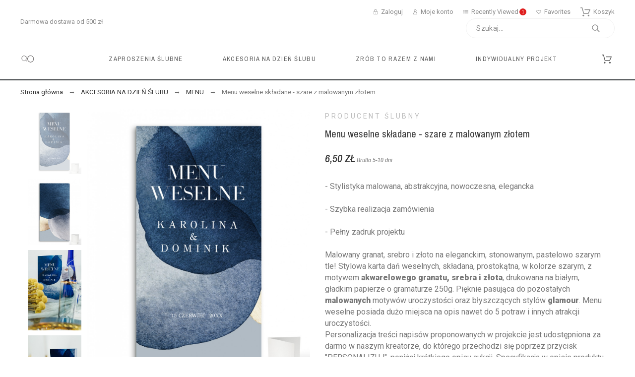

--- FILE ---
content_type: text/html; charset=utf-8
request_url: https://producentslubny.pl/menu/238-menu-weselne-skladane-szare-z-malowanym-zlotem.html
body_size: 87928
content:
<!doctype html>
<html lang="pl">

  <head>
    
      
  <meta charset="utf-8">


  <meta http-equiv="x-ua-compatible" content="ie=edge">



  <link rel="canonical" href="https://producentslubny.pl/menu/238-menu-weselne-skladane-szare-z-malowanym-zlotem.html">

  <title>Menu weselne składane - szare z malowanym złotem | PRODUCENT ŚLUBNY</title>
  <meta name="description" content="Malowane złoto, srebro i granat! Stylowa karta dań weselnych składana prostokątna w kolorze szarym z motywem malowanego złota na 250g papierze. Pięknie pasująca do pozostałych malowanych motywów uroczystości. Specyfikacja w opisie produktu. Na naszych aukcjach znajdziecie papeterię ślubną i weselną taką jak numeracja stołów czy zaproszenia weselne.">
    <meta name="facebook-domain-verification" content="07wtajfqh5noghu0fkx4x7u8soif95" />
  <meta name="author" content="marek@promokit.eu">
  <meta name="copyright" content="promokit.eu">
  <meta name="application-name" content="Alysum Prestashop AMP Template" />
    <meta name="application-version" content="2005511767" />
      
      <link rel="alternate" href="https://producentslubny.pl/menu/238-menu-weselne-skladane-szare-z-malowanym-zlotem.html" hreflang="pl">
    
  


  <meta name="viewport" content="width=device-width, initial-scale=1">



  <link rel="icon" type="image/vnd.microsoft.icon" href="/img/favicon.ico?1624525562">
  <link rel="shortcut icon" type="image/x-icon" href="/img/favicon.ico?1624525562">



  	<link href='//fonts.googleapis.com/css?family=Archivo+Narrow:100,400,500,500i%7CRoboto:100,300,400,500,500i,900%7CPlayfair+Display' rel='stylesheet'>

	<link rel="stylesheet" href="https://secure.przelewy24.pl/skrypty/ecommerce_plugin.css.php" type="text/css" media="all">
	<link rel="stylesheet" href="https://producentslubny.pl/themes/alysum/assets/cache/theme-b1040d60.css" type="text/css" media="all">




  <script>
    var SdsJsOnLoadActions = [];
    var pkcompare = {"controller":"https:\/\/producentslubny.pl\/comparison","comparator_max_items":4,"ids":[]};
    var pkfacebook = {"general_appid":"","general_pageid":"","chat_state":"","chat_color":"#3193FF","chat_delay":"5","comments_state":"","comments_tab":"1","comments_width":"100%","comments_number":"10","comments_admins":"","login_state":"","login_redirect":"no_redirect","login_parent":".forgot-password","whatsapp_state":"","whatsapp_type":"personal","whatsapp_position":"bottomleft","whatsapp_group":"","whatsapp_number":"","product_page_url":"https:\/\/producentslubny.pl\/menu\/238-menu-weselne-skladane-szare-z-malowanym-zlotem.html","login_destination":"https:\/\/producentslubny.pl\/moje-konto","phrases":{"login":"Log in"}};
    var pkfavorites = {"favorite_products_url_add":"https:\/\/producentslubny.pl\/module\/pkfavorites\/actions?process=add","favorite_products_url_remove":"https:\/\/producentslubny.pl\/module\/pkfavorites\/actions?process=remove","phrases":{"add":"Dodaj do ulubionych","remove":"Usu\u0144 z ulubionych","added":"Produkt zosta\u0142 dodany do<a href=\"https:\/\/producentslubny.pl\/favorites\"> Ulubione<\/a>","removed":"Produkt zosta\u0142 usuni\u0119ty <a href=\"https:\/\/producentslubny.pl\/favorites\"> Ulubione<\/a>"}};
    var pkinstagram = {"hashtag":"producentslubny","username":"producentslubny","source":"username","imagesize":"150","number":"6","number_vis":"6","links":"1","likes":"0","comments":"0","caption":"1","carousel":"1","autoscroll":"1","sc_parent":"[instagram limit=\"5\"]","template":"<div class='ig-indent'><div class='ig-wrapper'><a target='_blank' rel='nofollow' class='ig-link relative oh' href='{{link}}' style='background-image:url({{image}})'><img style='display:none' src='{{image}}' width='150' height='150' alt='insta-image' \/><span class='ig-desc smooth02'><span class='ig-caption ellipsis'>{{caption}}<\/span><\/span><\/a><\/div><\/div>","storageController":"https:\/\/producentslubny.pl\/module\/pkinstagram\/storage"};
    var pktheme = {"presets_preset":"alysum","gs_page_width":{"selector":"#pattern .page-width","max-width":"1530"},"gs_totop":true,"gs_cookie_message":true,"gs_cookie_pages":0,"gs_cookie_link":"https:\/\/www.cookielaw.org\/the-cookie-law\/","gs_lazy_load":true,"gs_preloader":true,"gs_scripts_attr":"async","gs_popup_search":false,"gs_latin_ext":false,"gs_cyrillic":false,"gs_titles_font":{"selector":"h1,h2,h3,h4,h5","font-family":"Archivo+Narrow"},"gs_body_typography":{"selector":"body","font-size":"18","font-style":"normal","font-weight":"400","font-family":"Roboto","line-height":"1.5","letter-spacing":"0","text-transform":"none","color":"#777777"},"gs_button_color":{"selector":"body .btn","background-color":"#313537"},"gs_button_border_color":{"selector":"body .btn","border-color":"#313537"},"gs_button_color_hover":{"selector":"body .btn:hover, body .btn:active, body .btn:focus","background-color":"#313537"},"gs_button_text_color_hover":{"selector":"body .btn:hover, body .btn:active, body .btn:focus","color":"#ffffff"},"gs_button_border_color_hover":{"selector":"body .btn:hover, body .btn:active, body .btn:focus","border-color":"#313537"},"gs_button_typography":{"selector":"body .btn","font-size":"12","font-style":"normal","font-weight":"400","font-family":"Archivo+Narrow","line-height":"1","letter-spacing":"0.1","text-transform":"uppercase","color":"#ffffff"},"header_builder":true,"header_position":"header_static","header_search_bar_background":"#ffffff","header_search_bar_border":"#eeeeee","header_sticky":true,"header_sticky_class":"header-1","header_menu_items_space":{"selector":"body .pk-menu-horizontal li.level-1 > a","padding":"40"},"header_menu_typography":{"selector":"#header .top-menu .level-1 > a","font-size":"13","line-height":"1","letter-spacing":"0.1","font-style":"normal","font-weight":"400","font-family":"Archivo+Narrow","text-transform":"uppercase","color":"#5e5e5e"},"header_submenu_typography":{"selector":".submenu, .pk-sub-menu, .pk-sub-menu .module-title","font-size":"13","line-height":"1","letter-spacing":"0.04","font-style":"normal","font-weight":"400","font-family":"Roboto","text-transform":"none","color":"#606060"},"header_logo_typography":{"selector":"#header span.logo","font-size":"38","font-style":"normal","font-weight":"600","font-family":"Playfair+Display","line-height":"1","letter-spacing":"0.1","text-transform":"none","color":"#1f2223"},"footer_builder":true,"footer_native":false,"footer_background":{"selector":"#footer","background-color":"#323232"},"footer_title_typography":{"selector":"#footer h4","font-size":"14","font-style":"normal","font-weight":"400","font-family":"Archivo+Narrow","text-transform":"uppercase","letter-spacing":"0.15","line-height":"1","color":"#bdbdbd"},"footer_text_typography":{"selector":"#footer","font-size":"13","line-height":"1.5","letter-spacing":"0.06","font-style":"normal","font-weight":"400","font-family":"Roboto","text-transform":"none","color":"#bdbdbd"},"hp_builder":true,"hp_title_typography":{"selector":".page-index .module-title","font-size":"18","font-style":"normal","font-weight":"400","font-family":"Archivo+Narrow","line-height":"1","letter-spacing":"0.1","text-transform":"uppercase","color":"#444444"},"cp_builder_layout":"0","cp_listing_view":true,"cp_view_switcher":true,"cp_perpage":true,"cp_category_preview":false,"cp_subcategories":false,"cp_category_description":false,"cp_collapse_filter":true,"cp_items_width":{"selector":"#pattern .view_grid .product_list .grid-container","grid-template-columns":"200"},"cp_item_gap":{"selector":"#pattern .view_grid .product_list .grid-container","grid-column-gap":"40"},"pp_builder_layout":"0","pp_share":false,"pp_countdown":true,"pp_innnerzoom":0,"pp_updownbuttons":false,"pp_builder_thumbs":true,"pp_product_tabs":true,"pp_details_tab":"1","pp_vertical_tabs":0,"pp_product_comments":true,"pp_viewed_products":true,"pp_category_products":true,"pp_crosselling":true,"pp_accessories":true,"pp_price_typography":{"selector":"#product .product-price","font-size":"22","font-style":"italic","font-weight":"400","font-family":"Archivo+Narrow","line-height":"1.2","letter-spacing":"0","text-transform":"uppercase","color":"#333333"},"pp_section_title_typography":{"selector":"#product #main .module-title","font-size":"18","font-style":"normal","font-weight":"500","font-family":"Archivo+Narrow","line-height":"1","letter-spacing":"0.1","text-transform":"uppercase","color":"#444444"},"pp_tab_title_typography":{"selector":"#main > .tabs-container .nav-link h5","font-size":"17","font-style":"normal","font-weight":"400","font-family":"Archivo+Narrow","line-height":"1","letter-spacing":"0.1","text-transform":"uppercase","color":"#414141"},"cont_show_map":true,"cont_map_zoom_level":"10","cont_map_custom_style":true,"cont_longitude":"-0.4932303","cont_latitude":"39.4240166","cont_map_provider":"google","cont_map_height":{"selector":"#leaflet-map, #pk-map","height":"500"},"cont_leaflet_api_key":null,"cont_google_api_key":null,"cont_address_block":true,"cont_email_block":true,"cont_phones_block":true,"cont_service_block":true,"pm_qw_button":true,"pm_atc_button":true,"pm_colors":false,"pm_labels":true,"pm_countdown":true,"pm_hover_image":true,"pm_filter_image":false,"pm_title":true,"pm_image_type":"home_default","pm_button_border_radius":{"selector":"body .product-miniature .product-thumbnail .btn","border-radius":"50"},"pm_pmbutton_color":{"selector":"body .product-miniature .product-thumbnail .btn","background-color":"#313537"},"pm_pmbutton_color_hover":{"selector":"body .product-miniature .product-thumbnail .btn:hover","background-color":"#313537"},"pm_title_multiline":true,"pm_title_typography":{"selector":".product-title","font-size":"14","font-style":"italic","font-weight":"400","font-family":"Archivo+Narrow","line-height":"1.188","letter-spacing":"0","text-transform":"none","color":"#555555"},"pm_brand":true,"pm_brand_typography":{"selector":".product-brand","font-size":"12","font-style":"normal","font-weight":"400","font-family":"Roboto","line-height":"1","letter-spacing":"0.12","text-transform":"uppercase","color":"#bcbcbc"},"pm_desc":false,"pm_desc_typography":{"selector":".product-description-short","font-size":"13","font-style":"normal","font-weight":"400","font-family":"Roboto","line-height":"1.2","letter-spacing":"0","text-transform":"none","color":"#666666"},"pm_price":true,"pm_price_typography":{"selector":".price","font-size":"14","font-style":"italic","font-weight":"400","font-family":"Archivo+Narrow","line-height":"1.188","letter-spacing":"0","text-transform":"none","color":"#555555"},"pm_old_price_typography":{"selector":".regular-price","font-size":"14","font-style":"italic","font-weight":"400","font-family":"Archivo+Narrow","line-height":"1.188","letter-spacing":"0","text-transform":"none","color":"#bfbfbf"},"pm_details_layout":"pm_details_layout1","pm_labels_color":{"selector":".product-flags > li","background-color":"#313537"},"pm_labels_typography":{"selector":".product-miniature .product-flags li","font-size":"12","font-style":"normal","font-weight":"400","font-family":"Roboto","line-height":"1.5","letter-spacing":"0.1","text-transform":"uppercase","color":"#ffffff"},"pm_stars":true,"pm_stars_color":{"selector":".star-empty .svgic","color":"#eeeeee"},"pm_stars_color_active":{"selector":".star-full .svgic","color":"#afafaf"},"pm_attr":0,"pm_feature":-1,"sharing_facebook":true,"sharing_twitter":true,"sharing_pinterest":true,"sharing_email":true,"sharing_whatsapp":true,"sharing_telegram":false,"sharing_tumblr":false,"sharing_linkedin":false,"sharing_reddit":false,"mt_maintenance":true,"mt_countdown":true,"mt_notify":true,"mt_date_until":"2030-01-01","pp_description_tab":false};
    var prestashop = {"cart":{"products":[],"totals":{"total":{"type":"total","label":"Ca\u0142kowicie","amount":0,"value":"0,00\u00a0z\u0142"},"total_including_tax":{"type":"total","label":"Suma (brutto)","amount":0,"value":"0,00\u00a0z\u0142"},"total_excluding_tax":{"type":"total","label":"Suma (netto)","amount":0,"value":"0,00\u00a0z\u0142"}},"subtotals":{"products":{"type":"products","label":"Produkty","amount":0,"value":"0,00\u00a0z\u0142"},"discounts":null,"shipping":{"type":"shipping","label":"Wysy\u0142ka","amount":0,"value":"Za darmo!"},"tax":null},"products_count":0,"summary_string":"0 sztuk","vouchers":{"allowed":1,"added":[]},"discounts":[],"minimalPurchase":0,"minimalPurchaseRequired":""},"currency":{"name":"Z\u0142oty polski","iso_code":"PLN","iso_code_num":"985","sign":"z\u0142"},"customer":{"lastname":null,"firstname":null,"email":null,"birthday":null,"newsletter":null,"newsletter_date_add":null,"optin":null,"website":null,"company":null,"siret":null,"ape":null,"is_logged":false,"gender":{"type":null,"name":null},"addresses":[]},"language":{"name":"Polski (Polish)","iso_code":"pl","locale":"pl-PL","language_code":"pl","is_rtl":"0","date_format_lite":"Y-m-d","date_format_full":"Y-m-d H:i:s","id":1},"page":{"title":"","canonical":null,"meta":{"title":"Menu weselne sk\u0142adane - szare z malowanym z\u0142otem | PRODUCENT \u015aLUBNY","description":"Malowane z\u0142oto, srebro i granat! Stylowa karta da\u0144 weselnych sk\u0142adana prostok\u0105tna w kolorze szarym z motywem malowanego z\u0142ota na 250g papierze. Pi\u0119knie pasuj\u0105ca do pozosta\u0142ych malowanych motyw\u00f3w uroczysto\u015bci. Specyfikacja w opisie produktu. Na naszych aukcjach znajdziecie papeteri\u0119 \u015blubn\u0105 i weseln\u0105 tak\u0105 jak numeracja sto\u0142\u00f3w czy zaproszenia weselne.","keywords":"","robots":"index"},"page_name":"product","body_classes":{"lang-pl":true,"lang-rtl":false,"country-PL":true,"currency-PLN":true,"layout-full-width":true,"page-product":true,"tax-display-enabled":true,"product-id-238":true,"product-Menu weselne sk\u0142adane - szare z malowanym z\u0142otem":true,"product-id-category-19":true,"product-id-manufacturer-3":true,"product-id-supplier-0":true,"product-available-for-order":true,"product-customizable":true},"admin_notifications":[]},"shop":{"name":"Producent \u015alubny","logo":"\/img\/producent-slubny-logo-1624525532.jpg","stores_icon":"\/img\/logo_stores.png","favicon":"\/img\/favicon.ico"},"urls":{"base_url":"https:\/\/producentslubny.pl\/","current_url":"https:\/\/producentslubny.pl\/menu\/238-menu-weselne-skladane-szare-z-malowanym-zlotem.html","shop_domain_url":"https:\/\/producentslubny.pl","img_ps_url":"https:\/\/producentslubny.pl\/img\/","img_cat_url":"https:\/\/producentslubny.pl\/img\/c\/","img_lang_url":"https:\/\/producentslubny.pl\/img\/l\/","img_prod_url":"https:\/\/producentslubny.pl\/img\/p\/","img_manu_url":"https:\/\/producentslubny.pl\/img\/m\/","img_sup_url":"https:\/\/producentslubny.pl\/img\/su\/","img_ship_url":"https:\/\/producentslubny.pl\/img\/s\/","img_store_url":"https:\/\/producentslubny.pl\/img\/st\/","img_col_url":"https:\/\/producentslubny.pl\/img\/co\/","img_url":"https:\/\/producentslubny.pl\/themes\/alysum\/assets\/img\/","css_url":"https:\/\/producentslubny.pl\/themes\/alysum\/assets\/css\/","js_url":"https:\/\/producentslubny.pl\/themes\/alysum\/assets\/js\/","pic_url":"https:\/\/producentslubny.pl\/upload\/","pages":{"address":"https:\/\/producentslubny.pl\/adres","addresses":"https:\/\/producentslubny.pl\/adresy","authentication":"https:\/\/producentslubny.pl\/logowanie","cart":"https:\/\/producentslubny.pl\/koszyk","category":"https:\/\/producentslubny.pl\/index.php?controller=category","cms":"https:\/\/producentslubny.pl\/index.php?controller=cms","contact":"https:\/\/producentslubny.pl\/kontakt","discount":"https:\/\/producentslubny.pl\/rabaty","guest_tracking":"https:\/\/producentslubny.pl\/sledzenie-zamowien-gosci","history":"https:\/\/producentslubny.pl\/historia-zamowien","identity":"https:\/\/producentslubny.pl\/dane-osobiste","index":"https:\/\/producentslubny.pl\/","my_account":"https:\/\/producentslubny.pl\/moje-konto","order_confirmation":"https:\/\/producentslubny.pl\/potwierdzenie-zamowienia","order_detail":"https:\/\/producentslubny.pl\/index.php?controller=order-detail","order_follow":"https:\/\/producentslubny.pl\/sledzenie-zamowienia","order":"https:\/\/producentslubny.pl\/zam\u00f3wienie","order_return":"https:\/\/producentslubny.pl\/index.php?controller=order-return","order_slip":"https:\/\/producentslubny.pl\/potwierdzenie-zwrotu","pagenotfound":"https:\/\/producentslubny.pl\/nie-znaleziono-strony","password":"https:\/\/producentslubny.pl\/odzyskiwanie-hasla","pdf_invoice":"https:\/\/producentslubny.pl\/index.php?controller=pdf-invoice","pdf_order_return":"https:\/\/producentslubny.pl\/index.php?controller=pdf-order-return","pdf_order_slip":"https:\/\/producentslubny.pl\/index.php?controller=pdf-order-slip","prices_drop":"https:\/\/producentslubny.pl\/promocje","product":"https:\/\/producentslubny.pl\/index.php?controller=product","search":"https:\/\/producentslubny.pl\/szukaj","sitemap":"https:\/\/producentslubny.pl\/Mapa strony","stores":"https:\/\/producentslubny.pl\/nasze-sklepy","supplier":"https:\/\/producentslubny.pl\/dostawcy","register":"https:\/\/producentslubny.pl\/logowanie?create_account=1","order_login":"https:\/\/producentslubny.pl\/zam\u00f3wienie?login=1"},"alternative_langs":{"pl":"https:\/\/producentslubny.pl\/menu\/238-menu-weselne-skladane-szare-z-malowanym-zlotem.html"},"theme_assets":"\/themes\/alysum\/assets\/","actions":{"logout":"https:\/\/producentslubny.pl\/?mylogout="},"no_picture_image":{"bySize":{"small_default":{"url":"https:\/\/producentslubny.pl\/img\/p\/pl-default-small_default.jpg","width":80,"height":104},"cart_default":{"url":"https:\/\/producentslubny.pl\/img\/p\/pl-default-cart_default.jpg","width":126,"height":163},"home_default":{"url":"https:\/\/producentslubny.pl\/img\/p\/pl-default-home_default.jpg","width":380,"height":494},"medium_default":{"url":"https:\/\/producentslubny.pl\/img\/p\/pl-default-medium_default.jpg","width":500,"height":650},"large_default":{"url":"https:\/\/producentslubny.pl\/img\/p\/pl-default-large_default.jpg","width":1000,"height":1300}},"small":{"url":"https:\/\/producentslubny.pl\/img\/p\/pl-default-small_default.jpg","width":80,"height":104},"medium":{"url":"https:\/\/producentslubny.pl\/img\/p\/pl-default-home_default.jpg","width":380,"height":494},"large":{"url":"https:\/\/producentslubny.pl\/img\/p\/pl-default-large_default.jpg","width":1000,"height":1300},"legend":""}},"configuration":{"display_taxes_label":true,"display_prices_tax_incl":true,"is_catalog":false,"show_prices":true,"opt_in":{"partner":true},"quantity_discount":{"type":"price","label":"Cena"},"voucher_enabled":1,"return_enabled":0},"field_required":[],"breadcrumb":{"links":[{"title":"Strona g\u0142\u00f3wna","url":"https:\/\/producentslubny.pl\/"},{"title":"AKCESORIA NA DZIE\u0143 \u015aLUBU","url":"https:\/\/producentslubny.pl\/6-akcesoria-na-dzien-slubu"},{"title":"MENU","url":"https:\/\/producentslubny.pl\/19-menu"},{"title":"Menu weselne sk\u0142adane - szare z malowanym z\u0142otem","url":"https:\/\/producentslubny.pl\/menu\/238-menu-weselne-skladane-szare-z-malowanym-zlotem.html"}],"count":4},"link":{"protocol_link":"https:\/\/","protocol_content":"https:\/\/"},"time":1768567987,"static_token":"55e35a049bb2ae2b2dd9d18137ef3299","token":"62734fa3aac235459a171d47d1e31024"};
    var prestashopFacebookAjaxController = "https:\/\/producentslubny.pl\/module\/ps_facebook\/Ajax";
    var psemailsubscription_subscription = "https:\/\/producentslubny.pl\/module\/ps_emailsubscription\/subscription";
    var pspagebuilder = {"phrases":{"email_already_registered":"Email already registered","error_during_subscription":"Error during subscription","subscription_successful":"Subscription successful","agree_gdpr":"You have to agree with our GDPR Policy","invalid_email":"Invalid email address","unable_to_subscribe":"Unable to subscribe","empty_message":"The message is empty","empty_email":"The email address is empty","verification_sent":"A verification email has been sent. Please check your email"}};
    var psr_icon_color = "#8BAC43";
    var theme_cfg = {"presets_preset":"alysum","gs_page_width":{"selector":"#pattern .page-width","max-width":"1530"},"gs_totop":true,"gs_cookie_message":true,"gs_cookie_pages":0,"gs_cookie_link":"https:\/\/www.cookielaw.org\/the-cookie-law\/","gs_lazy_load":true,"gs_preloader":true,"gs_scripts_attr":"async","gs_popup_search":false,"gs_latin_ext":false,"gs_cyrillic":false,"gs_titles_font":{"selector":"h1,h2,h3,h4,h5","font-family":"Archivo+Narrow"},"gs_body_typography":{"selector":"body","font-size":"18","font-style":"normal","font-weight":"400","font-family":"Roboto","line-height":"1.5","letter-spacing":"0","text-transform":"none","color":"#777777"},"gs_button_color":{"selector":"body .btn","background-color":"#313537"},"gs_button_border_color":{"selector":"body .btn","border-color":"#313537"},"gs_button_color_hover":{"selector":"body .btn:hover, body .btn:active, body .btn:focus","background-color":"#313537"},"gs_button_text_color_hover":{"selector":"body .btn:hover, body .btn:active, body .btn:focus","color":"#ffffff"},"gs_button_border_color_hover":{"selector":"body .btn:hover, body .btn:active, body .btn:focus","border-color":"#313537"},"gs_button_typography":{"selector":"body .btn","font-size":"12","font-style":"normal","font-weight":"400","font-family":"Archivo+Narrow","line-height":"1","letter-spacing":"0.1","text-transform":"uppercase","color":"#ffffff"},"header_builder":true,"header_position":"header_static","header_search_bar_background":"#ffffff","header_search_bar_border":"#eeeeee","header_sticky":true,"header_sticky_class":"header-1","header_menu_items_space":{"selector":"body .pk-menu-horizontal li.level-1 > a","padding":"40"},"header_menu_typography":{"selector":"#header .top-menu .level-1 > a","font-size":"13","line-height":"1","letter-spacing":"0.1","font-style":"normal","font-weight":"400","font-family":"Archivo+Narrow","text-transform":"uppercase","color":"#5e5e5e"},"header_submenu_typography":{"selector":".submenu, .pk-sub-menu, .pk-sub-menu .module-title","font-size":"13","line-height":"1","letter-spacing":"0.04","font-style":"normal","font-weight":"400","font-family":"Roboto","text-transform":"none","color":"#606060"},"header_logo_typography":{"selector":"#header span.logo","font-size":"38","font-style":"normal","font-weight":"600","font-family":"Playfair+Display","line-height":"1","letter-spacing":"0.1","text-transform":"none","color":"#1f2223"},"footer_builder":true,"footer_native":false,"footer_background":{"selector":"#footer","background-color":"#323232"},"footer_title_typography":{"selector":"#footer h4","font-size":"14","font-style":"normal","font-weight":"400","font-family":"Archivo+Narrow","text-transform":"uppercase","letter-spacing":"0.15","line-height":"1","color":"#bdbdbd"},"footer_text_typography":{"selector":"#footer","font-size":"13","line-height":"1.5","letter-spacing":"0.06","font-style":"normal","font-weight":"400","font-family":"Roboto","text-transform":"none","color":"#bdbdbd"},"hp_builder":true,"hp_title_typography":{"selector":".page-index .module-title","font-size":"18","font-style":"normal","font-weight":"400","font-family":"Archivo+Narrow","line-height":"1","letter-spacing":"0.1","text-transform":"uppercase","color":"#444444"},"cp_builder_layout":"0","cp_listing_view":true,"cp_view_switcher":true,"cp_perpage":true,"cp_category_preview":false,"cp_subcategories":false,"cp_category_description":false,"cp_collapse_filter":true,"cp_items_width":{"selector":"#pattern .view_grid .product_list .grid-container","grid-template-columns":"200"},"cp_item_gap":{"selector":"#pattern .view_grid .product_list .grid-container","grid-column-gap":"40"},"pp_builder_layout":"0","pp_share":false,"pp_countdown":true,"pp_innnerzoom":0,"pp_updownbuttons":false,"pp_builder_thumbs":true,"pp_product_tabs":true,"pp_details_tab":"1","pp_vertical_tabs":0,"pp_product_comments":true,"pp_viewed_products":true,"pp_category_products":true,"pp_crosselling":true,"pp_accessories":true,"pp_price_typography":{"selector":"#product .product-price","font-size":"22","font-style":"italic","font-weight":"400","font-family":"Archivo+Narrow","line-height":"1.2","letter-spacing":"0","text-transform":"uppercase","color":"#333333"},"pp_section_title_typography":{"selector":"#product #main .module-title","font-size":"18","font-style":"normal","font-weight":"500","font-family":"Archivo+Narrow","line-height":"1","letter-spacing":"0.1","text-transform":"uppercase","color":"#444444"},"pp_tab_title_typography":{"selector":"#main > .tabs-container .nav-link h5","font-size":"17","font-style":"normal","font-weight":"400","font-family":"Archivo+Narrow","line-height":"1","letter-spacing":"0.1","text-transform":"uppercase","color":"#414141"},"cont_show_map":true,"cont_map_zoom_level":"10","cont_map_custom_style":true,"cont_longitude":"-0.4932303","cont_latitude":"39.4240166","cont_map_provider":"google","cont_map_height":{"selector":"#leaflet-map, #pk-map","height":"500"},"cont_leaflet_api_key":null,"cont_google_api_key":null,"cont_address_block":true,"cont_email_block":true,"cont_phones_block":true,"cont_service_block":true,"pm_qw_button":true,"pm_atc_button":true,"pm_colors":false,"pm_labels":true,"pm_countdown":true,"pm_hover_image":true,"pm_filter_image":false,"pm_title":true,"pm_image_type":"home_default","pm_button_border_radius":{"selector":"body .product-miniature .product-thumbnail .btn","border-radius":"50"},"pm_pmbutton_color":{"selector":"body .product-miniature .product-thumbnail .btn","background-color":"#313537"},"pm_pmbutton_color_hover":{"selector":"body .product-miniature .product-thumbnail .btn:hover","background-color":"#313537"},"pm_title_multiline":true,"pm_title_typography":{"selector":".product-title","font-size":"14","font-style":"italic","font-weight":"400","font-family":"Archivo+Narrow","line-height":"1.188","letter-spacing":"0","text-transform":"none","color":"#555555"},"pm_brand":true,"pm_brand_typography":{"selector":".product-brand","font-size":"12","font-style":"normal","font-weight":"400","font-family":"Roboto","line-height":"1","letter-spacing":"0.12","text-transform":"uppercase","color":"#bcbcbc"},"pm_desc":false,"pm_desc_typography":{"selector":".product-description-short","font-size":"13","font-style":"normal","font-weight":"400","font-family":"Roboto","line-height":"1.2","letter-spacing":"0","text-transform":"none","color":"#666666"},"pm_price":true,"pm_price_typography":{"selector":".price","font-size":"14","font-style":"italic","font-weight":"400","font-family":"Archivo+Narrow","line-height":"1.188","letter-spacing":"0","text-transform":"none","color":"#555555"},"pm_old_price_typography":{"selector":".regular-price","font-size":"14","font-style":"italic","font-weight":"400","font-family":"Archivo+Narrow","line-height":"1.188","letter-spacing":"0","text-transform":"none","color":"#bfbfbf"},"pm_details_layout":"pm_details_layout1","pm_labels_color":{"selector":".product-flags > li","background-color":"#313537"},"pm_labels_typography":{"selector":".product-miniature .product-flags li","font-size":"12","font-style":"normal","font-weight":"400","font-family":"Roboto","line-height":"1.5","letter-spacing":"0.1","text-transform":"uppercase","color":"#ffffff"},"pm_stars":true,"pm_stars_color":{"selector":".star-empty .svgic","color":"#eeeeee"},"pm_stars_color_active":{"selector":".star-full .svgic","color":"#afafaf"},"pm_attr":0,"pm_feature":-1,"sharing_facebook":true,"sharing_twitter":true,"sharing_pinterest":true,"sharing_email":true,"sharing_whatsapp":true,"sharing_telegram":false,"sharing_tumblr":false,"sharing_linkedin":false,"sharing_reddit":false,"mt_maintenance":true,"mt_countdown":true,"mt_notify":true,"mt_date_until":"2030-01-01","pp_description_tab":false};
    var wishlist = {"added_to_wishlist_msg":"The product was successfully added to&nbsp;<a href=\"https:\/\/producentslubny.pl\/module\/pk_wishlist\/mywishlist\">your wishlist<\/a>","wishlist_btn_icon":"<svg class='svgic'><use xlink:href='#si-wishlist'><\/use><\/svg>","static_token":false,"advansedwishlist_controller_url":"https:\/\/producentslubny.pl\/module\/pk_wishlist\/default","mywishlist_url":"https:\/\/producentslubny.pl\/module\/pk_wishlist\/mywishlist","login_first":"Musisz si\u0119 zalogowa\u0107, aby doda\u0107 produkt do listy \u017cycze\u0144"};
  </script>



  
<script>window.onload=function(){ $.each(SdsJsOnLoadActions, function(k, func){ func.call(); }); };</script>
  <script type="text/javascript">
    (window.gaDevIds=window.gaDevIds||[]).push('d6YPbH');
    (function(i,s,o,g,r,a,m){i['GoogleAnalyticsObject']=r;i[r]=i[r]||function(){
      (i[r].q=i[r].q||[]).push(arguments)},i[r].l=1*new Date();a=s.createElement(o),
      m=s.getElementsByTagName(o)[0];a.async=1;a.src=g;m.parentNode.insertBefore(a,m)
    })(window,document,'script','https://www.google-analytics.com/analytics.js','ga');

          ga('create', 'UA-177399437-1', 'auto');
                      ga('send', 'pageview');
        ga('require', 'ec');
  </script>

 <script type="text/javascript">
            
        document.addEventListener('DOMContentLoaded', function() {
            if (typeof GoogleAnalyticEnhancedECommerce !== 'undefined') {
                var MBG = GoogleAnalyticEnhancedECommerce;
                MBG.setCurrency('PLN');
                MBG.add({"id":24,"name":"klasyczne-zaproszenie-slubne-z-roza-magnolia-piwonia-i-zielonymi-liscmi","category":"zaproszenia-slubne","brand":"producent-slubny","variant":"","type":"typical","position":"0","quantity":1,"list":"product","url":"https%3A%2F%2Fproducentslubny.pl%2Fzaproszenia-slubne%2F24-klasyczne-zaproszenie-slubne-z-roza-magnolia-piwonia-i-zielonymi-liscmi.html","price":7.5},'',true);MBG.add({"id":28,"name":"zaproszenie-slubne-z-rozowymi-rozami-i-piwoniami-skladane-dwustronne","category":"zaproszenia-slubne","brand":"producent-slubny","variant":"","type":"typical","position":1,"quantity":1,"list":"product","url":"https%3A%2F%2Fproducentslubny.pl%2Fzaproszenia-slubne%2F28-zaproszenie-slubne-z-rozowymi-rozami-i-piwoniami-skladane-dwustronne.html","price":7.5},'',true);MBG.add({"id":30,"name":"zaproszenie-slubne-z-rozami-kwadratowe","category":"zaproszenia-slubne","brand":"producent-slubny","variant":"","type":"typical","position":2,"quantity":1,"list":"product","url":"https%3A%2F%2Fproducentslubny.pl%2Fzaproszenia-slubne%2F30-zaproszenie-slubne-z-rozami-kwadratowe.html","price":7.5},'',true);MBG.add({"id":31,"name":"menu-weselne-z-lista-dan-klasyczne-roze-na-bezu","category":"menu","brand":"producent-slubny","variant":"","type":"typical","position":3,"quantity":1,"list":"product","url":"https%3A%2F%2Fproducentslubny.pl%2Fmenu%2F31-menu-weselne-z-lista-dan-klasyczne-roze-na-bezu.html","price":4.5},'',true);MBG.add({"id":33,"name":"menu-weselne-biale-z-rozami-piwonia-i-magnolia-w-delikatnych-rozowych-odcieniach","category":"menu","brand":"producent-slubny","variant":"","type":"typical","position":4,"quantity":1,"list":"product","url":"https%3A%2F%2Fproducentslubny.pl%2Fmenu%2F33-menu-weselne-biale-z-rozami-piwonia-i-magnolia-w-delikatnych-rozowych-odcieniach.html","price":4.5},'',true);MBG.add({"id":34,"name":"numer-stolu-klasyczny-z-rozami","category":"numeracja-stolow","brand":"producent-slubny","variant":"","type":"typical","position":5,"quantity":1,"list":"product","url":"https%3A%2F%2Fproducentslubny.pl%2Fnumeracja-stolow%2F34-numer-stolu-klasyczny-z-rozami.html","price":5},'',true);MBG.add({"id":35,"name":"numer-na-stol-weselny-klasyczny-bialy-z-rozami","category":"numeracja-stolow","brand":"producent-slubny","variant":"","type":"typical","position":6,"quantity":1,"list":"product","url":"https%3A%2F%2Fproducentslubny.pl%2Fnumeracja-stolow%2F35-numer-na-stol-weselny-klasyczny-bialy-z-rozami.html","price":5},'',true);MBG.add({"id":36,"name":"okragla-zawieszka-na-alkohol-klasyczna","category":"zawieszki","brand":"producent-slubny","variant":"","type":"typical","position":7,"quantity":1,"list":"product","url":"https%3A%2F%2Fproducentslubny.pl%2Fzawieszki%2F36-okragla-zawieszka-na-alkohol-klasyczna.html","price":2},'',true);MBG.addProductClick({"id":24,"name":"klasyczne-zaproszenie-slubne-z-roza-magnolia-piwonia-i-zielonymi-liscmi","category":"zaproszenia-slubne","brand":"producent-slubny","variant":"","type":"typical","position":"0","quantity":1,"list":"product","url":"https%3A%2F%2Fproducentslubny.pl%2Fzaproszenia-slubne%2F24-klasyczne-zaproszenie-slubne-z-roza-magnolia-piwonia-i-zielonymi-liscmi.html","price":7.5});MBG.addProductClick({"id":28,"name":"zaproszenie-slubne-z-rozowymi-rozami-i-piwoniami-skladane-dwustronne","category":"zaproszenia-slubne","brand":"producent-slubny","variant":"","type":"typical","position":1,"quantity":1,"list":"product","url":"https%3A%2F%2Fproducentslubny.pl%2Fzaproszenia-slubne%2F28-zaproszenie-slubne-z-rozowymi-rozami-i-piwoniami-skladane-dwustronne.html","price":7.5});MBG.addProductClick({"id":30,"name":"zaproszenie-slubne-z-rozami-kwadratowe","category":"zaproszenia-slubne","brand":"producent-slubny","variant":"","type":"typical","position":2,"quantity":1,"list":"product","url":"https%3A%2F%2Fproducentslubny.pl%2Fzaproszenia-slubne%2F30-zaproszenie-slubne-z-rozami-kwadratowe.html","price":7.5});MBG.addProductClick({"id":31,"name":"menu-weselne-z-lista-dan-klasyczne-roze-na-bezu","category":"menu","brand":"producent-slubny","variant":"","type":"typical","position":3,"quantity":1,"list":"product","url":"https%3A%2F%2Fproducentslubny.pl%2Fmenu%2F31-menu-weselne-z-lista-dan-klasyczne-roze-na-bezu.html","price":4.5});MBG.addProductClick({"id":33,"name":"menu-weselne-biale-z-rozami-piwonia-i-magnolia-w-delikatnych-rozowych-odcieniach","category":"menu","brand":"producent-slubny","variant":"","type":"typical","position":4,"quantity":1,"list":"product","url":"https%3A%2F%2Fproducentslubny.pl%2Fmenu%2F33-menu-weselne-biale-z-rozami-piwonia-i-magnolia-w-delikatnych-rozowych-odcieniach.html","price":4.5});MBG.addProductClick({"id":34,"name":"numer-stolu-klasyczny-z-rozami","category":"numeracja-stolow","brand":"producent-slubny","variant":"","type":"typical","position":5,"quantity":1,"list":"product","url":"https%3A%2F%2Fproducentslubny.pl%2Fnumeracja-stolow%2F34-numer-stolu-klasyczny-z-rozami.html","price":5});MBG.addProductClick({"id":35,"name":"numer-na-stol-weselny-klasyczny-bialy-z-rozami","category":"numeracja-stolow","brand":"producent-slubny","variant":"","type":"typical","position":6,"quantity":1,"list":"product","url":"https%3A%2F%2Fproducentslubny.pl%2Fnumeracja-stolow%2F35-numer-na-stol-weselny-klasyczny-bialy-z-rozami.html","price":5});MBG.addProductClick({"id":36,"name":"okragla-zawieszka-na-alkohol-klasyczna","category":"zawieszki","brand":"producent-slubny","variant":"","type":"typical","position":7,"quantity":1,"list":"product","url":"https%3A%2F%2Fproducentslubny.pl%2Fzawieszki%2F36-okragla-zawieszka-na-alkohol-klasyczna.html","price":2});
            }
        });
        
    </script>
<script async src="https://geowidget.easypack24.net/js/sdk-for-javascript.js"></script>
                <link rel="stylesheet" href="https://geowidget.easypack24.net/css/easypack.css"/>




<!-- Google Tag Manager -->
<script>(function(w,d,s,l,i){w[l]=w[l]||[];w[l].push({'gtm.start':
new Date().getTime(),event:'gtm.js'});var f=d.getElementsByTagName(s)[0],
j=d.createElement(s),dl=l!='dataLayer'?'&l='+l:'';j.async=true;j.src=
'https://www.googletagmanager.com/gtm.js?id='+i+dl;f.parentNode.insertBefore(j,f);
})(window,document,'script','dataLayer','GTM-T5R922S');</script>
<!-- End Google Tag Manager -->


    
    <meta property="og:type" content="product">
  <meta property="og:url" content="https://producentslubny.pl/menu/238-menu-weselne-skladane-szare-z-malowanym-zlotem.html">
  <meta property="og:title" content="Menu weselne składane - szare z malowanym złotem | PRODUCENT ŚLUBNY">
  <meta property="og:site_name" content="Producent Ślubny">
  <meta property="og:description" content="- Stylistyka malowana, abstrakcyjna, nowoczesna, elegancka- Szybka realizacja zamówienia- Pełny zadruk projektuMalowany granat, srebro i złoto na eleganckim, stonowanym, pastelowo szarym tle! Stylowa karta dań weselnych, składana, prostokątna, w kolorze szarym, z motywem akwarelowego granatu, srebra i złota, drukowana na białym, gładkim papierze o gramaturze 250g. Pięknie pasująca do pozostałych malowanych motywów uroczystości oraz błyszczących stylów glamour. Menu weselne posiada dużo miejsca na opis nawet do 5 potraw i innych atrakcji uroczystości.
Personalizacja treści napisów proponowanych w projekcie jest udostępniona za darmo w naszym kreatorze, do którego przechodzi się poprzez przycisk &quot;PERSONALIZUJ&quot;, poniżej krótkiego opisu aukcji. Specyfikacja w opisie produktu.">
  <meta property="og:image" content="https://producentslubny.pl/249-large_default/menu-weselne-skladane-szare-z-malowanym-zlotem.jpg">
      <meta property="product:pretax_price:amount" content="6.5">
    <meta property="product:pretax_price:currency" content="PLN">
    <meta property="product:price:amount" content="6.5">
    <meta property="product:price:currency" content="PLN">
    
  </head>

  <body id="product" class="lang-pl country-pl currency-pln layout-full-width page-product tax-display-enabled product-id-238 product-menu-weselne-skladane-szare-z-malowanym-zlotem product-id-category-19 product-id-manufacturer-3 product-id-supplier-0 product-available-for-order product-customizable pm-details-layout1 header-static hide-updownbuttons gs-lazy-load">
    <!-- Google Tag Manager (noscript) -->
    <noscript><iframe src="https://www.googletagmanager.com/ns.html?id=GTM-T5R922S"
    height="0" width="0" style="display:none;visibility:hidden"></iframe></noscript>
    <!-- End Google Tag Manager (noscript) -->

    
      
    

    
    
      <!--noindex--><svg style="display:none" version="1.1" xmlns="http://www.w3.org/2000/svg" xmlns:xlink="http://www.w3.org/1999/xlink">
<defs>
<symbol id="si-loading" viewBox="0 0 91.3 91.3">
<circle cx="45.7" cy="45.7" r="45.7"/>
<circle fill="#FFFFFF" cx="45.7" cy="24.4" r="12.5"/>
</symbol>
<symbol id="si-updown" viewBox="0 0 8 8">
<path d="M8 2.194c0 .17-.062.34-.183.47L4.44 6.275c-.117.126-.275.197-.44.197-.165 0-.323-.07-.44-.194L.184 2.666c-.242-.26-.243-.68 0-.94.243-.26.637-.26.88 0L4 4.866l2.937-3.14c.243-.26.638-.26.88 0 .12.128.183.298.183.468z" />
<path style="display:none;" d="M7.958,5.554c0-0.223-0.084-0.443-0.253-0.612L4.603,1.835 c-0.334-0.334-0.873-0.334-1.206,0L0.295,4.941c-0.335,0.335-0.337,0.882-0.004,1.22C0.624,6.499,1.166,6.501,1.5,6.165L4,3.663 l2.5,2.502c0.336,0.336,0.877,0.334,1.21-0.004C7.876,5.993,7.958,5.772,7.958,5.554z"/>
</symbol>
<symbol id="si-arrowdown" viewBox="0 0 20 20">
<path d="M13.418 7.859c0.271-0.268 0.709-0.268 0.978 0s0.272 0.701 0 0.969l-3.908 3.83c-0.27 0.268-0.707 0.268-0.979 0l-3.908-3.83c-0.27-0.267-0.27-0.701 0-0.969s0.709-0.268 0.978 0l3.421 3.141 3.418-3.141z"/>
</symbol>
<symbol id="si-arrowup" viewBox="0 0 306 306">
<polygon points="35.7,247.35 153,130.05 270.3,247.35 306,211.65 153,58.65 0,211.65"/>
</symbol>
<symbol id="si-arrowright" viewBox="0 0 8 8">
<path d="M2.196,0.03c0.17,0,0.34,0.061,0.47,0.181l3.606,3.353C6.397,3.68,6.468,3.836,6.468,4    s-0.07,0.321-0.195,0.437L2.666,7.789c-0.259,0.241-0.68,0.241-0.938,0c-0.26-0.241-0.26-0.632,0-0.873L4.864,4L1.728,1.085 c-0.26-0.241-0.26-0.633,0-0.874C1.856,0.091,2.026,0.03,2.196,0.03z"/>
</symbol>
<symbol id="si-arrowleft" viewBox="0 0 8 8">
<path d="M5.804,7.97c-0.17,0-0.34-0.061-0.47-0.181L1.728,4.437C1.603,4.32,1.533,4.164,1.533,4 s0.07-0.321,0.195-0.437l3.606-3.353c0.259-0.241,0.68-0.241,0.938,0c0.26,0.241,0.26,0.632,0,0.873L3.136,4l3.136,2.915 c0.26,0.241,0.26,0.633,0,0.874C6.144,7.909,5.974,7.97,5.804,7.97z"/>
</symbol>
<symbol id="si-cart" viewBox="0 0 19 19">
<path d="M18.885,4.776c-0.129-0.197-0.352-0.312-0.586-0.312H8.552c-0.387,0-0.703,0.312-0.703,0.692 s0.316,0.693,0.703,0.693h8.669l-2.601,5.89H6.795L3.924,1.509C3.843,1.208,3.562,1,3.245,1H0.703C0.316,1,0,1.312,0,1.693 c0,0.381,0.316,0.692,0.703,0.692h2.015l2.87,10.231c0.082,0.301,0.363,0.509,0.68,0.509h8.821c0.281,0,0.527-0.161,0.645-0.416 l3.21-7.275C19.037,5.216,19.014,4.973,18.885,4.776z M5.6,14.858c-0.879,0-1.594,0.704-1.594,1.57S4.721,18,5.6,18 s1.593-0.705,1.593-1.571S6.479,14.858,5.6,14.858z M15.452,14.858c-0.879,0.058-1.535,0.82-1.477,1.675 c0.059,0.82,0.75,1.467,1.582,1.467h0.117c0.422-0.035,0.808-0.219,1.089-0.543c0.281-0.312,0.41-0.717,0.387-1.144 C17.092,15.459,16.331,14.801,15.452,14.858z"/>
</symbol>
<symbol id="si-button-cart" viewBox="0 0 16 16">
<path d="M15.902,3.832c-0.108-0.174-0.296-0.274-0.493-0.274H7.202c-0.326,0-0.592,0.274-0.592,0.61 c0,0.337,0.267,0.611,0.592,0.611h7.3l-2.19,5.197h-6.59L3.305,0.948C3.236,0.684,2.999,0.5,2.732,0.5H0.592 C0.266,0.5,0,0.774,0,1.111c0,0.336,0.266,0.611,0.592,0.611h1.697l2.417,9.028C4.774,11.017,5.011,11.2,5.278,11.2h7.428 c0.237,0,0.444-0.143,0.543-0.367l2.703-6.421C16.031,4.22,16.012,4.005,15.902,3.832z M4.715,12.729 c-0.74,0-1.342,0.622-1.342,1.386S3.976,15.5,4.715,15.5c0.74,0,1.342-0.622,1.342-1.386S5.456,12.729,4.715,12.729z  M13.012,12.729c-0.739,0.051-1.292,0.724-1.242,1.478C11.818,14.93,12.4,15.5,13.102,15.5h0.098 c0.355-0.03,0.682-0.193,0.918-0.479c0.236-0.274,0.346-0.631,0.325-1.008C14.394,13.258,13.752,12.678,13.012,12.729z"/>
</symbol>
<symbol id="si-search" viewBox="0 0 19 19">
<path d="M13.616,12.292c0.937-1.237,1.501-2.774,1.501-4.445c0.001-4.051-3.278-7.348-7.309-7.348 s-7.31,3.297-7.31,7.348c0,4.053,3.28,7.349,7.31,7.349c1.71,0,3.279-0.597,4.523-1.588l4.869,4.895l1.299-1.304L13.616,12.292z M7.809,13.542c-3.123,0-5.663-2.554-5.663-5.694c0-3.14,2.54-5.694,5.663-5.694c3.124,0,5.664,2.554,5.664,5.693 C13.473,10.987,10.932,13.542,7.809,13.542z"/>
</symbol>
<symbol id="si-cross" viewBox="0 0 12 12">
<polygon points="11.5,2.127 10.248,0.875 6.173,4.949 2.096,0.848 0.843,2.1 4.92,6.202 0.871,10.252 2.123,11.505 6.169,7.458 10.191,11.505 11.445,10.252 7.422,6.205"/>
</symbol>
<symbol id="si-cross-thin" viewBox="0 0 64 64">
<path d="M28.941,31.786L0.613,60.114c-0.787,0.787-0.787,2.062,0,2.849c0.393,0.394,0.909,0.59,1.424,0.59 c0.516,0,1.031-0.196,1.424-0.59l28.541-28.541l28.541,28.541c0.394,0.394,0.909,0.59,1.424,0.59c0.515,0,1.031-0.196,1.424-0.59 c0.787-0.787,0.787-2.062,0-2.849L35.064,31.786L63.41,3.438c0.787-0.787,0.787-2.062,0-2.849c-0.787-0.786-2.062-0.786-2.848,0   L32.003,29.15L3.441,0.59c-0.787-0.786-2.061-0.786-2.848,0c-0.787,0.787-0.787,2.062,0,2.849L28.941,31.786z"/>
</symbol>
<symbol id="si-cmp-cross" viewBox="0 0 11 11"><path d="M0.228,10.745c0.296,0.297,0.777,0.297,1.073,0l4.202-4.202l4.201,4.202 c0.297,0.297,0.777,0.297,1.073,0c0.297-0.297,0.297-0.776,0-1.073L6.576,5.471l4.201-4.203c0.297-0.295,0.297-0.777,0-1.074 c-0.296-0.295-0.776-0.295-1.073,0L5.503,4.397L1.301,0.194c-0.296-0.295-0.777-0.295-1.073,0c-0.296,0.297-0.296,0.779,0,1.074 L4.43,5.471L0.228,9.672C-0.068,9.969-0.068,10.448,0.228,10.745z"/></symbol>
<symbol id="si-twitter" viewBox="0 0 341.117 341.117">
<path d="M115.394,304.407c-33.085,0-65.862-9.158-94.777-26.479L0,265.582l24.024,0.405c0.778,0.039,2.031,0.103,4.004,0.103 c9.145,0,38.278-1.472,68.15-18.329c-22.455-6.677-41.01-24.036-48.651-46.762l-3.785-11.253l10.309,2.68 c-16.523-12.693-27.333-32.205-28.516-53.953l-0.566-10.411l9.557,4.171c1.742,0.765,3.515,1.44,5.315,2.024 c-13.573-18.998-21.787-48.355-4.659-79.538l4.717-8.593l5.996,7.757c28.728,37.141,71.325,59.789,117.778,62.899 c-0.283-2.886-0.482-5.54-0.482-6.369c0-34.474,26.234-70.13,70.13-70.13c18.426,0,36.164,7.32,49.23,20.206 c17.513-4.113,34.249-14.325,34.429-14.435l15.18-9.345l-5.733,16.883c-2.751,8.085-6.941,15.534-12.314,22.038 c2.931-0.958,5.81-2.057,8.773-3.348l18.233-8.908l-7.661,16.453c-6.324,13.593-16.87,24.808-29.968,31.98 c2.879,44.994-15.624,95.194-48.908,132.059c-24.705,27.372-68.703,60.084-138.016,60.528L115.394,304.407z M47.841,277.472 c21.427,9.248,44.409,14.075,67.546,14.075l1.099-0.006c64.628-0.411,105.586-30.836,128.556-56.286 c32.031-35.483,49.397-83.999,45.309-126.621l-0.431-4.524l4.113-1.915c6.523-3.04,12.365-7.262,17.269-12.397 c-5.488,1.388-11.343,2.423-18.092,3.239l-4.929,0.598l-3.843-9.743l4.473-3.445c6.266-3.67,11.729-8.451,16.144-14.049 c-6.986,2.976-15.232,5.887-23.477,7.423l-3.522,0.656l-2.41-2.648c-10.836-11.89-26.254-18.702-42.321-18.702 c-35.849,0-57.276,29.12-57.276,57.276c0,1.703,0.848,9.454,1.15,11.446l2.918,8.297l-9.28-0.199 c-49.744-1.073-96.023-22.873-128.511-60.181c-12.854,33.754,8.728,60.721,19.036,68.799l15.071,11.819l-19.146-0.334 c-5.996-0.103-11.864-0.919-17.552-2.436c5.058,22.558,22.886,40.682,46.048,45.656l25.354,5.45l-24.962,7.025 c-4.351,1.221-9.287,1.838-14.672,1.838c-2.519,0-4.929-0.135-7.153-0.341c10.039,17.674,28.734,29.551,49.416,30.56l18.072,0.887 L117.264,249.4C92.283,267.774,66.37,274.85,47.841,277.472z"/>
</symbol>
<symbol id="si-vimeo" viewBox="0 0 502.345 502.345">
<path d="M489.338,53.647c-23.502-30.216-73.862-25.18-88.97-22.662c-23.502,4.197-97.364,38.61-123.384,116.669l-3.357,11.751 h13.43c25.18-2.518,38.61,0,45.325,6.715c5.875,5.875,8.393,16.787,6.715,34.413c-1.679,19.305-11.751,41.128-21.823,59.593 l-0.839,1.679c-7.554,14.269-21.823,41.128-36.092,42.807c-5.875,0.839-11.751-2.518-17.626-9.233 c-19.305-20.984-23.502-58.754-26.859-92.328c-1.679-11.751-2.518-21.823-4.197-31.895l-1.679-9.233 c-3.357-20.984-7.554-43.646-13.43-63.79c-6.715-20.984-21.823-47.843-42.807-53.718c-20.144-5.875-45.325,1.679-61.272,11.751 c-28.538,17.626-52.879,39.449-76.38,60.433c-9.233,9.233-19.305,18.466-29.377,26.859C2.518,146.814,0,151.85,0,156.886 c0,3.357,1.679,6.715,3.357,10.072c0.839,0.839,0.839,1.679,1.679,2.518c3.357,5.875,8.393,14.269,19.305,15.948 c10.912,1.679,21.823-0.839,31.056-4.197c15.948-5.036,22.662-6.715,29.377,5.036c5.875,10.911,10.072,23.502,13.43,36.092 c1.679,5.875,3.357,12.59,5.875,18.466c8.393,25.18,15.108,52.039,22.662,81.416l2.518,10.911 c11.751,49.521,28.538,117.508,71.344,135.974c6.715,3.357,13.43,4.197,20.984,4.197c20.984,0,43.646-10.072,56.236-17.626 c49.521-30.216,84.774-72.184,110.793-106.597c70.505-96.525,106.597-203.121,111.633-230.82 C505.285,90.578,501.089,68.755,489.338,53.647z M483.462,115.758c-5.036,26.02-41.128,130.938-108.275,223.266 c-25.18,32.734-58.754,73.862-106.597,101.561c-15.108,9.233-44.485,20.144-62.111,12.59 c-35.253-15.108-50.361-78.059-61.272-124.223l-2.518-10.911c-6.715-29.377-13.43-56.236-22.662-82.256 c-1.679-5.875-3.357-11.751-5.036-17.626c-3.357-12.59-7.554-26.859-15.108-39.449c-8.393-13.43-17.626-17.626-27.698-17.626 c-7.554,0-15.108,2.518-21.823,3.357c-8.393,2.518-15.948,5.036-23.502,4.197c-2.518,0-10.072-10.072-10.911-11.751 c10.911-8.393,21.823-18.466,31.895-27.698c23.502-20.984,47.003-41.967,73.862-57.075c12.59-7.554,32.734-14.269,47.843-10.072 c13.43,3.357,26.02,23.502,31.895,41.967c5.875,18.466,9.233,41.128,12.59,61.272l1.679,9.233 c0.839,9.233,2.518,19.305,3.357,30.216c3.357,36.092,7.554,77.22,31.056,102.4c10.072,10.911,20.984,15.948,31.895,14.269 c22.662-3.357,38.61-32.734,48.682-52.039l0.839-1.679c10.072-19.305,21.823-42.807,23.502-65.469 c1.679-22.662-1.679-37.77-11.751-47.843c-10.911-10.911-27.698-13.43-45.325-12.59c27.698-67.148,92.328-91.489,104.918-93.167 c12.59-2.518,55.397-6.715,73.023,15.948C485.141,76.309,487.659,92.257,483.462,115.758z"/>
</symbol>
<symbol id="si-youtube" viewBox="0 0 21 21">
<path d="M7.893,6.643c0,0.604,0.038,1.057,0.114,1.359c0.075,0.301,0.202,0.559,0.379,0.771 c0.177,0.212,0.485,0.311,0.806,0.415c0.319,0.105,0.975,0.157,1.437,0.157c0.413,0,0.601-0.061,0.92-0.185 c0.318-0.123,0.579-0.253,0.781-0.512c0.203-0.258,0.336-0.537,0.398-0.836c0.061-0.298,0.092-0.768,0.092-1.406V4.605 c0-0.504-0.033-0.879-0.101-1.125s-0.19-0.485-0.374-0.718c-0.182-0.232-0.441-0.421-0.777-0.565 c-0.335-0.146-0.561-0.217-1.03-0.217c-0.557,0-1.338,0.111-1.696,0.337C8.485,2.543,8.236,2.842,8.099,3.213 C7.961,3.584,7.893,4.1,7.893,4.761V6.643z M9.949,4.161L9.949,4.161c0-0.365,0.021-0.594,0.063-0.688 c0.042-0.096,0.212-0.143,0.335-0.143s0.293,0.047,0.332,0.143c0.037,0.095,0.056,0.323,0.056,0.688v2.974 c0,0.307-0.019,0.507-0.059,0.6s-0.298,0.14-0.422,0.14c-0.12,0-0.201-0.051-0.242-0.153C9.969,7.619,9.949,7.401,9.949,7.064 V4.161z M4.369,9.279h2.058V6.14l1.541-5.596L5.971,0.499C5.688,2.126,5.486,3.312,5.365,4.236C5.326,3.65,5.15,2.191,4.837,0.499 H2.84L4.369,6.14V9.279z M13.783,8.781c0.1,0.188,0.252,0.28,0.459,0.394c0.205,0.115,0.554,0.079,0.867,0.079 c0.275,0,0.519,0.032,0.73-0.088c0.211-0.119,0.391-0.239,0.535-0.479l-0.037,0.529h2.123V1.972h-2.116v4.981 c0,0.582-0.015,0.928-0.043,1.034c-0.03,0.106-0.21,0.161-0.364,0.161c-0.145,0-0.262-0.052-0.295-0.156 c-0.033-0.103-0.049-0.432-0.049-0.985V1.972h-2.027v4.992c0,0.61,0.013,1.019,0.036,1.225C13.625,8.394,13.688,8.592,13.783,8.781 z M18.936,10.655H3.067c-0.868,0-1.568,0.771-1.568,1.726v6.395c0,0.951,0.701,1.726,1.568,1.726h15.868 c0.863,0,1.566-0.773,1.566-1.726v-6.395C20.502,11.427,19.799,10.655,18.936,10.655z M6.16,13.965H5.521v5.134H4.044v-5.134H3.322 v-1.44H6.16V13.965z M10.421,19.099H8.865l0.026-0.434C8.786,18.841,8.655,18.973,8.5,19.06c-0.156,0.089-0.334,0.132-0.536,0.132 c-0.23,0-0.48-0.041-0.631-0.125c-0.15-0.083-0.263-0.194-0.335-0.334c-0.072-0.139-0.117-0.283-0.134-0.434 c-0.018-0.151-0.027-0.45-0.027-0.898v-3.424h1.457v3.455c0,0.405,0.012,0.646,0.036,0.723c0.023,0.075,0.221,0.114,0.327,0.114 c0.114,0,0.27-0.039,0.291-0.117c0.021-0.079,0.032-0.332,0.032-0.759V13.96h1.442V19.099z M14.628,17.645 c0,0.383,0.005,0.667-0.044,0.854c-0.049,0.187-0.165,0.349-0.348,0.487c-0.18,0.137-0.338,0.205-0.588,0.205 c-0.18,0-0.346-0.041-0.502-0.121c-0.154-0.083-0.473-0.204-0.602-0.367l-0.1,0.396h-1.387v-6.575h1.486v1.902 c0.126-0.152,0.444-0.266,0.599-0.341c0.155-0.074,0.322-0.112,0.505-0.112c0.21,0,0.393,0.034,0.545,0.103 c0.154,0.068,0.215,0.164,0.294,0.288c0.081,0.123,0.101,0.242,0.116,0.361c0.016,0.118,0.024,0.004,0.024,0.388V17.645z M18.832,16.218h-2.099v1.493c0,0.236,0.017,0.388,0.05,0.455c0.033,0.068,0.155,0.103,0.247,0.103 c0.116,0,0.282-0.045,0.321-0.136c0.039-0.09,0.059-0.266,0.059-0.524V16.92h1.422v0.386c0,0.321-0.021,0.569-0.06,0.742 c-0.038,0.173-0.13,0.357-0.273,0.555c-0.146,0.196-0.387,0.344-0.608,0.441c-0.22,0.099-0.496,0.147-0.83,0.147 c-0.322,0-0.52-0.049-0.768-0.146c-0.248-0.098-0.483-0.229-0.621-0.398c-0.139-0.169-0.263-0.355-0.316-0.558 c-0.053-0.203-0.078-0.499-0.078-0.888v-1.7c0-0.456,0.059-0.45,0.178-0.713c0.118-0.264,0.386-0.465,0.656-0.604 c0.271-0.142,0.493-0.212,0.844-0.212c0.429,0,0.842,0.084,1.121,0.254s0.475,0.394,0.586,0.672c0.113,0.279,0.17,0.489,0.17,0.994 V16.218z M13.138,15.021c-0.032-0.084-0.274-0.123-0.369-0.123c-0.094,0-0.153,0.035-0.183,0.107 c-0.027,0.071-0.041-0.112-0.041,0.179v2.43c0,0.28,0.016,0.461,0.047,0.538c0.031,0.078,0.095,0.118,0.188,0.118 c0.096,0,0.336-0.041,0.364-0.121c0.028-0.082,0.044-0.276,0.044-0.586v-2.379C13.188,14.913,13.17,15.103,13.138,15.021z M17.027,14.805c-0.104,0-0.229,0.034-0.256,0.101c-0.025,0.067-0.038-0.028-0.038,0.267v0.289h0.565v-0.289 c0-0.271-0.014-0.17-0.042-0.249C17.229,14.845,17.113,14.805,17.027,14.805z"/>
</symbol>
<symbol id="si-youtube-button" viewBox="0 0 96.875 96.875">
<path d="M95.201,25.538c-1.186-5.152-5.4-8.953-10.473-9.52c-12.013-1.341-24.172-1.348-36.275-1.341 c-12.105-0.007-24.266,0-36.279,1.341c-5.07,0.567-9.281,4.368-10.467,9.52C0.019,32.875,0,40.884,0,48.438 C0,55.992,0,64,1.688,71.336c1.184,5.151,5.396,8.952,10.469,9.52c12.012,1.342,24.172,1.349,36.277,1.342 c12.107,0.007,24.264,0,36.275-1.342c5.07-0.567,9.285-4.368,10.471-9.52c1.689-7.337,1.695-15.345,1.695-22.898 C96.875,40.884,96.889,32.875,95.201,25.538z M35.936,63.474c0-10.716,0-21.32,0-32.037c10.267,5.357,20.466,10.678,30.798,16.068 C56.434,52.847,46.23,58.136,35.936,63.474z"/>
</symbol>
<symbol id="si-facebook" viewBox="0 0 288.861 288.861">
<path d="M167.172,288.861h-62.16V159.347H70.769v-59.48h34.242v-33.4C105.011,35.804,124.195,0,178.284,0 c19.068,0,33.066,1.787,33.651,1.864l5.739,0.746l-1.382,55.663l-6.324-0.058c-0.013,0-14.223-0.135-29.724-0.135 c-11.536,0-13.066,2.847-13.066,14.171v27.629h50.913l-2.821,59.48h-48.086v129.501H167.172z M117.858,276.007h36.453V146.5h48.677 l1.607-33.779h-50.284V72.238c0-13.368,3.078-27.025,25.919-27.025c9.178,0,17.899,0.045,23.509,0.09l0.778-31.292 c-5.675-0.508-15.116-1.157-26.247-1.157c-44.544,0-60.419,27.693-60.419,53.613v46.254H83.61V146.5h34.242v129.507H117.858z"/>
</symbol>
<symbol id="si-facebook-solid" viewBox="0 0 512 512">
<path d="M296.296,512H200.36V256h-64v-88.225l64-0.029l-0.104-51.976C200.256,43.794,219.773,0,304.556,0h70.588v88.242h-44.115 c-33.016,0-34.604,12.328-34.604,35.342l-0.131,44.162h79.346l-9.354,88.225L296.36,256L296.296,512z"/>
</symbol>
<symbol id="si-twitter2" viewBox="0 0 100 100">
<path d="M72.262,72.496H50.054c-3.087,0-5.712-1.08-7.869-3.25c-2.167-2.172-3.238-4.797-3.238-7.899v-7.903h31.644 c2.854,0,5.312-1.026,7.354-3.063c2.042-2.054,3.066-4.509,3.066-7.366c0-2.867-1.025-5.319-3.072-7.366 c-2.049-2.042-4.514-3.066-7.38-3.066H38.947V16.254c0-3.09-1.102-5.735-3.29-7.939C33.478,6.107,30.843,5,27.782,5 c-3.146,0-5.825,1.091-8.004,3.25c-2.186,2.166-3.278,4.834-3.278,8.014v45.09c0,9.274,3.278,17.197,9.837,23.773 C32.902,91.715,40.815,95,50.067,95h22.202c3.083,0,5.729-1.107,7.93-3.315c2.203-2.197,3.302-4.848,3.302-7.935 c0-3.088-1.099-5.734-3.302-7.941C77.997,73.607,75.347,72.496,72.262,72.496z"/>
</symbol>
<symbol id="si-instagram" viewBox="0 0 31.059 31.059">
<path d="M23.128,31.059H7.931C3.558,31.059,0,27.5,0,23.127V7.93C0,3.557,3.558,0,7.931,0h15.197 c4.373,0,7.931,3.557,7.931,7.93v15.197C31.059,27.5,27.501,31.059,23.128,31.059z M7.931,1.774c-3.395,0-6.156,2.761-6.156,6.155 v15.197c0,3.395,2.762,6.156,6.156,6.156h15.197c3.395,0,6.155-2.762,6.155-6.156V7.93c0-3.395-2.761-6.155-6.155-6.155H7.931z"/>
<path d="M30.171,11.654H19.232c-0.49,0-0.888-0.398-0.888-0.888c0-0.49,0.397-0.888,0.888-0.888h10.938 c0.49,0,0.888,0.397,0.888,0.888C31.059,11.256,30.661,11.654,30.171,11.654z"/>
<path d="M11.597,11.654H0.887C0.397,11.654,0,11.256,0,10.767c0-0.49,0.397-0.888,0.887-0.888h10.71 c0.49,0,0.888,0.397,0.888,0.888C12.484,11.256,12.087,11.654,11.597,11.654z"/>
<path d="M15.529,22.45c-3.816,0-6.922-3.104-6.922-6.921c0-3.817,3.105-6.922,6.922-6.922 c3.816,0,6.921,3.104,6.921,6.922C22.45,19.346,19.346,22.45,15.529,22.45z M15.529,10.382c-2.838,0-5.148,2.31-5.148,5.148 s2.31,5.146,5.148,5.146c2.838,0,5.146-2.308,5.146-5.146S18.367,10.382,15.529,10.382z"/>
<path d="M25.557,9.361h-3.993c-0.49,0-0.888-0.397-0.888-0.887V4.48c0-0.49,0.398-0.887,0.888-0.887h3.993 c0.49,0,0.887,0.397,0.887,0.887v3.994C26.443,8.965,26.047,9.361,25.557,9.361z M22.45,7.586h2.219V5.368H22.45V7.586z"/>
<path style="fill:#010002;stroke:#FFFFFF;stroke-width:1.7748;stroke-linecap:round;stroke-linejoin:round;stroke-miterlimit:10;" d="M19.232,10.767"/>
</symbol>
<symbol id="si-flickr" viewBox="0 0 223.66 223.66">
<path d="M174.289,75.313c20.135,0,36.517,16.382,36.517,36.524c0,20.129-16.382,36.511-36.517,36.511 c-20.142,0-36.53-16.382-36.53-36.511C137.759,91.695,154.148,75.313,174.289,75.313 M174.289,62.459 c-27.263,0-49.384,22.102-49.384,49.377s22.115,49.365,49.384,49.365s49.371-22.095,49.371-49.365 C223.654,84.561,201.552,62.459,174.289,62.459L174.289,62.459z M49.371,75.313c20.135,0,36.517,16.382,36.517,36.524 c0,20.129-16.382,36.511-36.517,36.511s-36.517-16.382-36.517-36.511C12.854,91.695,29.236,75.313,49.371,75.313 M49.371,62.459 C22.108,62.459,0,84.561,0,111.837s22.102,49.365,49.371,49.365s49.371-22.095,49.371-49.365 C98.735,84.561,76.634,62.459,49.371,62.459L49.371,62.459z"/>
</symbol>
<symbol id="si-linkedin" viewBox="0 0 288.693 288.693">
<path d="M74.609,288.359H4.544V91.698h70.065V288.359z M17.397,275.506h44.358V104.552H17.397V275.506z M39.589,79.423 C17.764,79.423,0,61.678,0,39.872S17.764,0.334,39.589,0.334c21.819,0,39.564,17.738,39.564,39.538 C79.153,61.685,61.408,79.423,39.589,79.423z M39.589,13.188c-14.743,0-26.736,11.973-26.736,26.684 c0,14.724,11.992,26.697,26.736,26.697c14.73,0,26.71-11.98,26.71-26.697C66.299,25.161,54.32,13.188,39.589,13.188z  M288.693,288.359h-69.969v-95.798c0-28.67-3.483-42.314-23.297-42.314c-20.045,0-27.854,11.427-27.854,40.759v97.354H97.63V91.698 h67.642v13.914c10.771-10.148,27.096-18.477,48.439-18.477c66.068,0,74.975,47.514,74.975,93.992v107.232H288.693z  M231.578,275.506h44.262v-94.378c0-50.091-10.392-81.139-62.122-81.139c-25.515,0-42.019,14.145-48.4,26.254l-1.806,3.432h-11.086 v-25.116H110.49v170.954h44.236v-84.506c0-14.66,0-53.613,40.708-53.613c36.151,0,36.151,35.887,36.151,55.168v82.945H231.578z"/>
</symbol>
<symbol id="si-skype" viewBox="0 0 213.289 213.289">
<path d="M122.165,192.4c-4.785,0.814-9.67,1.227-14.521,1.227c-47.412,0-85.983-38.571-85.983-85.981 c0-5.387,0.497-10.759,1.478-15.966c0.323-1.714,0.038-3.487-0.805-5.014c-3.927-7.11-6.003-15.174-6.003-23.318 C16.33,36.688,38.021,15,64.683,15c4.142,0,7.5-3.358,7.5-7.5S68.825,0,64.683,0C29.75,0,1.33,28.417,1.33,63.347 c0,9.767,2.279,19.448,6.612,28.166c-0.851,5.296-1.281,10.709-1.281,16.132c0,55.681,45.301,100.981,100.983,100.981 c5.691,0,11.422-0.484,17.035-1.438c4.084-0.695,6.831-4.568,6.137-8.651C130.121,194.453,126.25,191.706,122.165,192.4z"/>
<path d="M207.052,125.477c1.045-5.89,1.574-11.877,1.574-17.832c0-55.684-45.3-100.987-100.981-100.987 c-5.243,0-10.52,0.408-15.684,1.213c-4.093,0.638-6.893,4.473-6.255,8.566c0.638,4.093,4.474,6.894,8.566,6.255 c4.401-0.686,8.901-1.034,13.373-1.034c47.41,0,85.981,38.574,85.981,85.987c0,5.765-0.582,11.567-1.729,17.245 c-0.317,1.571-0.123,3.203,0.554,4.655c2.992,6.415,4.508,13.278,4.508,20.398c0,26.658-21.689,48.346-48.349,48.346 c-4.142,0-7.5,3.358-7.5,7.5s3.358,7.5,7.5,7.5c34.931,0,63.349-28.417,63.349-63.346 C211.959,141.45,210.31,133.232,207.052,125.477z"/>
<path d="M145.904,124.689c0-4.476-0.88-8.307-2.611-11.384c-1.731-3.079-4.176-5.661-7.27-7.684 c-3.098-2.004-6.902-3.742-11.309-5.147c-4.361-1.401-9.359-2.71-14.848-3.893c-4.347-1.003-7.523-1.779-9.421-2.31 c-1.906-0.526-3.799-1.256-5.632-2.179c-1.849-0.927-3.323-2.049-4.387-3.341c-1.068-1.313-1.59-2.829-1.59-4.626 c0-2.902,1.529-5.319,4.679-7.386c3.101-2.033,7.242-3.063,12.306-3.063c5.539,0,9.447,0.921,11.949,2.82 c2.467,1.882,4.612,4.525,6.367,7.87c1.396,2.399,2.628,4.034,3.793,5.062c1.445,1.277,3.577,1.55,5.111,1.55 c2.454,0,4.529-0.867,6.168-2.573c1.641-1.71,2.471-3.654,2.471-5.777c0-2.333-0.669-4.757-1.987-7.205 c-1.311-2.442-3.428-4.817-6.287-7.053c-2.857-2.228-6.496-4.042-10.821-5.392c-4.332-1.336-9.533-2.02-15.462-2.02 c-7.431,0-13.982,1.027-19.467,3.06c-5.486,2.025-9.742,4.971-12.643,8.753c-2.899,3.784-4.372,8.169-4.372,13.029 c0,5.104,1.393,9.435,4.14,12.878c2.748,3.438,6.517,6.188,11.2,8.179c4.704,2,10.602,3.765,17.526,5.247 c5.152,1.076,9.355,2.118,12.501,3.096c3.095,0.961,5.663,2.38,7.63,4.217c1.961,1.84,2.957,4.265,2.957,7.204 c0,3.769-1.794,6.818-5.479,9.338c-3.632,2.474-8.423,3.729-14.229,3.729c-4.223,0-7.685-0.623-10.28-1.852 c-2.593-1.227-4.637-2.813-6.073-4.71c-1.426-1.888-2.775-4.274-4.014-7.108c-1.007-2.369-2.244-4.188-3.67-5.396 c-1.426-1.207-3.196-1.822-5.263-1.822c-2.581,0-4.647,0.765-6.311,2.335c-1.647,1.543-2.483,3.427-2.483,5.601 c0,3.742,1.391,7.643,4.131,11.601c2.751,3.964,6.372,7.174,10.765,9.545c6.199,3.287,14.165,4.95,23.694,4.95 c7.941,0,14.912-1.22,20.72-3.63c5.798-2.412,10.262-5.792,13.269-10.048C144.377,134.9,145.904,130.034,145.904,124.689z"/>
</symbol>
<symbol id="si-pinterest" viewBox="0 0 296.039 296.039">
<path d="M87.569,296.039c-4.319,0-7.879-3.078-8.471-7.32l-0.103-0.701c-2.037-13.959-4.666-40.759,0.72-63.491l20.418-86.55 c-1.677-4.171-4.859-13.779-4.859-26.337c0-27.218,16.594-48.535,37.777-48.535c16.967,0,28.362,12.397,28.362,30.849 c0,10.456-3.978,23.355-8.194,37.012c-2.262,7.346-4.608,14.93-6.33,22.192c-1.407,5.964-0.264,11.658,3.213,16.054 c3.708,4.685,9.621,7.365,16.208,7.365c25.315,0,45.149-35.161,45.149-80.059c0-34.486-23.471-55.907-61.254-55.907 c-47.841,0-73.664,36.832-73.664,71.486c0,11.523,2.924,20.341,9.21,27.732c3.843,4.576,5.456,8.124,3.644,14.885 c-0.437,1.645-1.17,4.531-1.857,7.282l-1.465,5.752c-1.954,7.519-9.525,11.363-16.774,8.387 c-23.368-9.525-37.314-34.988-37.314-68.092C31.983,54.937,77.871,0,154.652,0c68.484,0,109.404,50.65,109.404,99.616 c0,68.317-39.615,117.9-94.192,117.9c-13.631,0-27.269-5.071-36.582-12.982c-2.95,11.652-7.127,28.079-8.393,32.7 c-6.356,23.059-23.194,46.158-30.135,55.02C92.762,294.825,90.268,296.039,87.569,296.039z M133.052,75.959 c-13.978,0-24.923,15.669-24.923,35.682c0,13.49,4.46,22.809,4.512,22.899l1.003,2.063l-0.514,2.256l-20.906,88.626 c-3.098,13.091-3.683,30.213-1.735,48.966c7.603-10.694,17.661-26.838,22.012-42.629c1.941-7.082,11.305-44.197,11.395-44.577 l4.113-16.292l7.815,14.872c4.345,8.271,18.265,16.832,34.043,16.832c47.886,0,81.338-43.195,81.338-105.047 c0-42.648-36.112-86.762-96.55-86.762c-75.747,0-109.815,55.663-109.815,95.188c0,27.892,10.521,48.272,28.876,56.016l1.356-5.199 c0.707-2.815,1.459-5.784,1.909-7.462c0.289-1.086,0.321-1.485,0.328-1.594c-0.051,0.084-0.264-0.36-1.375-1.677 c-8.233-9.692-12.243-21.485-12.243-36.029c0-48.079,37.192-84.339,86.518-84.339c45.02,0,74.108,26.993,74.108,68.761 c0,52.97-24.93,92.913-58.002,92.913c-10.546,0-20.129-4.454-26.286-12.237c-5.971-7.545-7.969-17.134-5.643-26.999 c1.819-7.68,4.229-15.476,6.562-23.021c3.92-12.706,7.629-24.705,7.629-33.22C148.56,88.542,147.049,75.959,133.052,75.959z"/>
</symbol>
<symbol id="si-telegram" viewBox="1 -35 511.99993 511">
<path d="m121.453125 253.171875 63.554687 158.886719 82.75-82.753906 141.535157 112.503906 102.707031-441.308594-512 205.480469zm-39.933594-47.640625 244.046875-97.945312-194.074218 117.363281zm287.535157-89.25-161.980469 148.1875-19.484375 73.425781-36.035156-90.085937zm-149.851563 219.230469 9.816406-36.996094 15.144531 12.035156zm171.65625 53.394531-147.386719-117.152344 221.902344-203.007812zm0 0"/>
</symbol>
<symbol id="si-whatsapp" viewBox="0 0 24 24">
<path d="m17.507 14.307-.009.075c-2.199-1.096-2.429-1.242-2.713-.816-.197.295-.771.964-.944 1.162-.175.195-.349.21-.646.075-.3-.15-1.263-.465-2.403-1.485-.888-.795-1.484-1.77-1.66-2.07-.293-.506.32-.578.878-1.634.1-.21.049-.375-.025-.524-.075-.15-.672-1.62-.922-2.206-.24-.584-.487-.51-.672-.51-.576-.05-.997-.042-1.368.344-1.614 1.774-1.207 3.604.174 5.55 2.714 3.552 4.16 4.206 6.804 5.114.714.227 1.365.195 1.88.121.574-.091 1.767-.721 2.016-1.426.255-.705.255-1.29.18-1.425-.074-.135-.27-.21-.57-.345z"/><path d="m20.52 3.449c-7.689-7.433-20.414-2.042-20.419 8.444 0 2.096.549 4.14 1.595 5.945l-1.696 6.162 6.335-1.652c7.905 4.27 17.661-1.4 17.665-10.449 0-3.176-1.24-6.165-3.495-8.411zm1.482 8.417c-.006 7.633-8.385 12.4-15.012 8.504l-.36-.214-3.75.975 1.005-3.645-.239-.375c-4.124-6.565.614-15.145 8.426-15.145 2.654 0 5.145 1.035 7.021 2.91 1.875 1.859 2.909 4.35 2.909 6.99z"/>
</symbol>
<symbol id="si-tumblr" viewBox="0 0 24 24">
<path d="m19.117 22.371c.135-.195.169-.442.093-.667l-1.092-3.215c-.141-.418-.622-.632-1.031-.437-.568.269-2.078.535-2.542.056-.709-.728-.279-3.61-.36-7.474h3.778c.414 0 .75-.336.75-.75v-3.41c0-.414-.336-.75-.75-.75h-3.782v-4.99c0-.414-.336-.75-.75-.75h-3.32c-.771 0-.92.759-1.051 1.429-.258 1.31-.737 3.75-3.813 4.856-.299.108-.497.39-.497.707v2.909c0 .414.336.75.75.75h1.531v6.612c0 7.746 10.169 7.902 12.086 5.124zm-10.586-5.124v-7.362c0-.414-.336-.75-.75-.75h-1.531v-1.649c2.82-1.214 3.777-3.301 4.324-6.001h2.106v4.99c0 .414.336.75.75.75h3.782v1.91h-3.801c-.427 0-.765.356-.749.779.19 4.964-.552 7.846.808 9.241.847.871 2.288.819 3.469.527l.691 2.035c-3.023 1.825-9.099.59-9.099-4.47z"/>
</symbol>
<symbol id="si-reddit" viewBox="0 0 98.098 98.097">
<path d="M98.098,48.141c0-5.988-4.873-10.862-10.861-10.862c-2.84,0-5.474,1.146-7.484,3.087c-7.403-4.9-17.43-8.024-28.53-8.421 l6.063-19.172l16.414,3.866c-0.004,0.081-0.024,0.156-0.024,0.237c0,4.898,3.983,8.883,8.886,8.883 c4.896,0,8.877-3.984,8.877-8.883c0-4.896-3.981-8.879-8.877-8.879c-3.761,0-6.965,2.354-8.26,5.658L56.609,9.492 c-0.77-0.188-1.56,0.259-1.799,1.021L48.047,31.89c-11.607,0.141-22.122,3.281-29.852,8.32c-1.999-1.843-4.604-2.932-7.34-2.932 C4.869,37.278,0,42.152,0,48.14c0,3.877,2.083,7.419,5.378,9.352c-0.207,1.147-0.346,2.309-0.346,3.49 C5.032,77.04,24.685,90.1,48.844,90.1c24.16,0,43.814-13.062,43.814-29.118c0-1.113-0.116-2.207-0.301-3.289 C95.875,55.82,98.098,52.205,98.098,48.141z M82.561,11.036c3.219,0,5.836,2.619,5.836,5.84c0,3.222-2.617,5.843-5.836,5.843 c-3.223,0-5.847-2.621-5.847-5.843C76.714,13.655,79.338,11.036,82.561,11.036z M3.041,48.141c0-4.312,3.505-7.821,7.814-7.821 c1.759,0,3.446,0.62,4.816,1.695c-4.542,3.504-7.84,7.729-9.467,12.381C4.25,52.945,3.041,50.643,3.041,48.141z M48.844,87.062 c-22.481,0-40.771-11.697-40.771-26.078c0-14.378,18.29-26.08,40.771-26.08c22.482,0,40.775,11.701,40.775,26.08 C89.619,75.363,71.326,87.062,48.844,87.062z M91.574,54.625c-1.576-4.677-4.836-8.929-9.351-12.46 c1.396-1.174,3.147-1.846,5.011-1.846c4.314,0,7.82,3.51,7.82,7.821C95.056,50.806,93.723,53.197,91.574,54.625z"/><path d="M40.625,55.597c0-3.564-2.898-6.466-6.462-6.466c-3.564,0-6.466,2.899-6.466,6.466c0,3.562,2.901,6.462,6.466,6.462 C37.727,62.059,40.625,59.16,40.625,55.597z"/><path d="M63.961,49.131c-3.562,0-6.462,2.899-6.462,6.466c0,3.562,2.897,6.462,6.462,6.462c3.562,0,6.461-2.897,6.461-6.462 C70.422,52.031,67.523,49.131,63.961,49.131z"/><path d="M62.582,72.611c-2.658,2.658-7.067,3.951-13.48,3.951c-0.018,0-0.033,0.01-0.054,0.01c-0.019,0-0.035-0.01-0.054-0.01 c-6.413,0-10.822-1.293-13.479-3.951c-0.594-0.594-1.557-0.594-2.15,0c-0.594,0.596-0.594,1.557-0.002,2.149 c3.258,3.259,8.37,4.841,15.631,4.841c0.019,0,0.035-0.011,0.054-0.011c0.021,0,0.036,0.011,0.054,0.011 c7.259,0,12.373-1.582,15.63-4.841c0.594-0.594,0.594-1.555,0-2.149C64.139,72.017,63.176,72.017,62.582,72.611z"/>
</symbol>
<symbol id="si-left-arrow" viewBox="0 0 23 23">
<path d="M16.24,20.074c0.35,0.33,0.35,0.866,0,1.196c-0.349,0.33-0.914,0.331-1.264,0L4.764,11.607 c-0.349-0.33-0.349-0.866,0-1.196l10.213-9.663c0.35-0.331,0.914-0.331,1.264,0s0.35,0.866,0,1.196l-9.313,9.065L16.24,20.074z"/>
</symbol>
<symbol id="si-left-arrow-thin" viewBox="0 0 20 20">
<path d="M6.078,15.366l-5.424-5.021c-0.098-0.091-0.156-0.218-0.156-0.344c0-0.13,0.055-0.253,0.156-0.343 l5.424-5.022c0.207-0.191,0.539-0.191,0.745,0c0.207,0.191,0.207,0.498,0,0.689L2.297,9.517h16.68c0.292,0,0.525,0.217,0.525,0.487 c0,0.271-0.233,0.489-0.525,0.489H2.297l4.526,4.19c0.102,0.094,0.156,0.221,0.156,0.343s-0.051,0.25-0.156,0.344 C6.617,15.553,6.281,15.553,6.078,15.366z"/>
</symbol>
<symbol id="si-right-arrow-thin" viewBox="0 0 20 20">
<path d="M13.922,15.366l5.425-5.022c0.098-0.09,0.156-0.216,0.156-0.343c0-0.13-0.055-0.253-0.156-0.343 l-5.425-5.022c-0.206-0.191-0.538-0.191-0.745,0s-0.207,0.5,0,0.69l4.527,4.191H1.024c-0.293,0-0.526,0.217-0.526,0.486 c0,0.271,0.233,0.488,0.526,0.488h16.68l-4.527,4.191c-0.102,0.095-0.156,0.221-0.156,0.344c0,0.122,0.051,0.249,0.156,0.343 C13.384,15.554,13.72,15.554,13.922,15.366z"/>
</symbol>
<symbol id="si-top-arrow-thin" viewBox="0 0 14 14">
<path d="M11.388,4.11L7.282,0.114C7.208,0.043,7.104,0,7.001,0C6.895,0,6.795,0.04,6.721,0.114L2.615,4.11 c-0.157,0.153-0.157,0.397,0,0.549s0.408,0.152,0.564,0l3.426-3.334v12.286C6.605,13.827,6.782,14,7.004,14 c0.222,0,0.399-0.173,0.399-0.389V1.325l3.426,3.334c0.076,0.075,0.181,0.115,0.281,0.115c0.1,0,0.203-0.037,0.28-0.115 C11.541,4.507,11.541,4.26,11.388,4.11z"/>
</symbol>
<symbol id="si-bottom-arrow-thin" viewBox="0 0 14 14">
<path d="M2.613,9.89l4.105,3.996C6.792,13.957,6.896,14,6.999,14c0.106,0,0.207-0.04,0.281-0.114l4.106-3.996 c0.157-0.153,0.157-0.397,0-0.55c-0.156-0.152-0.407-0.152-0.564,0l-3.426,3.335V0.389C7.395,0.173,7.218,0,6.996,0 C6.774,0,6.597,0.173,6.597,0.389v12.286L3.171,9.34C3.095,9.266,2.991,9.226,2.89,9.226c-0.1,0-0.203,0.037-0.28,0.114 C2.459,9.492,2.459,9.74,2.613,9.89z"/>
</symbol>
<symbol id="si-right-arrow" viewBox="0 0 23 23">
<path d="M4.76,1.924c-0.35-0.331-0.35-0.866,0-1.196c0.348-0.33,0.914-0.331,1.264,0l10.212,9.663 c0.35,0.33,0.35,0.866,0,1.195L6.023,21.25c-0.35,0.33-0.915,0.33-1.264,0c-0.35-0.33-0.35-0.865-0.001-1.196l9.314-9.064 L4.76,1.924z"/>
</symbol>
<symbol id="si-star" viewBox="0 0 22 22">
<path d="M11.42 0l3.53 7.147 7.89 1.149-5.709 5.565 1.348 7.86-7.058-3.712-7.058 3.712 1.349-7.86-5.712-5.564 7.891-1.149 3.529-7.148"/>
</symbol>
<symbol id="si-pk-star" viewBox="0 0 510 510"><path d="M510,197.472l-183.37-15.734L255,12.75l-71.629,168.988L0,197.472l139.103,120.539L97.41,497.25L255,402.186 l157.59,95.064l-41.692-179.239L510,197.472z M255,354.348l-95.957,57.886l25.398-109.166l-84.736-73.389l111.69-9.588 L255,117.172l43.605,102.918l111.689,9.588l-84.711,73.389l25.398,109.166L255,354.348z"/></symbol>
<symbol id="si-pk-flag" viewBox="0 0 60 60">
<path d="M51.371,3.146c-0.203-0.081-5.06-1.997-10.815-1.997c-3.434,0-6.47,0.687-9.024,2.042C29.269,4.392,26.199,5,22.407,5 C17.099,5,11.865,3.788,10,3.307V1c0-0.553-0.447-1-1-1S8,0.447,8,1v3c0,0.014,0.007,0.026,0.008,0.04C8.008,4.052,8,4.062,8,4.074 V33v1.074V59c0,0.553,0.447,1,1,1s1-0.447,1-1V35.373C12.273,35.937,17.243,37,22.407,37c4.122,0,7.507-0.688,10.062-2.042 c2.263-1.201,4.983-1.81,8.087-1.81c5.357,0,10.027,1.836,10.073,1.854c0.309,0.124,0.657,0.086,0.932-0.102 C51.835,34.716,52,34.406,52,34.074v-30C52,3.665,51.751,3.298,51.371,3.146z"/>
</symbol>
<symbol id="si-compare" viewBox="0 0 15 15">
<path d="M0.5,14.5H4V9.25H0.5V14.5z M5.75,14.5h3.5V5.75h-3.5V14.5z M11,0.5v14h3.5v-14H11z"/>
</symbol>
<symbol id="si-like" viewBox="0 0 15 15">
<path d="M11.29,0.493C10.002,0.354,7.869,1.154,7.5,3.246C7.129,1.154,4.998,0.354,3.711,0.493 c-1.576,0.17-3.655,0.874-3.128,4.143C1.112,7.902,7.527,13.5,7.527,13.5s6.362-5.598,6.889-8.864 C14.945,1.367,12.865,0.664,11.29,0.493z"/>
</symbol>
<symbol id="si-like-stroke" viewBox="0 0 16 14">
<path d="M7.706,13.901 C7.808,13.960 7.921,13.999 8.044,13.999 C8.156,13.999 8.279,13.970 8.382,13.901 C8.659,13.727 15.155,9.669 15.893,5.543 C16.272,3.407 15.575,2.086 14.930,1.358 C14.171,0.503 13.044,-0.001 11.927,-0.001 C11.558,-0.001 11.200,0.057 10.882,0.174 C9.325,0.727 8.269,1.708 7.695,2.377 C7.132,1.717 6.169,0.766 5.000,0.388 C4.642,0.271 4.252,0.213 3.843,0.213 C2.797,0.213 1.803,0.620 1.117,1.339 C0.512,1.970 -0.174,3.173 0.041,5.271 C0.471,9.397 7.408,13.717 7.706,13.901 ZM2.029,2.115 C2.654,1.465 3.433,1.368 3.843,1.368 C4.109,1.368 4.365,1.407 4.601,1.484 C6.025,1.941 7.162,3.659 7.183,3.669 C7.296,3.844 7.501,3.950 7.716,3.940 C7.931,3.940 8.126,3.824 8.238,3.649 C8.249,3.630 9.273,1.979 11.323,1.251 C11.497,1.193 11.712,1.155 11.927,1.155 C12.686,1.155 13.454,1.514 13.987,2.106 C14.684,2.882 14.919,4.009 14.673,5.349 C14.407,6.824 13.136,8.591 10.995,10.465 C9.786,11.523 8.597,12.339 8.044,12.707 C7.460,12.329 6.199,11.456 4.918,10.349 C2.685,8.407 1.424,6.610 1.271,5.154 C1.137,3.824 1.394,2.775 2.029,2.115 Z"/>
</symbol>
<symbol id="si-wishlist" viewBox="0 0 333.086 333.087">
<path d="M284.662,333.087c-3.614,0-7.136-1.57-9.559-4.441l-108.56-128.714L57.983,328.646c-3.384,4.014-8.916,5.481-13.845,3.683 c-4.93-1.802-8.21-6.492-8.21-11.741V12.5c0-6.903,5.597-12.5,12.5-12.5h236.23c6.902,0,12.5,5.597,12.5,12.5v308.086 c0,5.249-3.28,9.939-8.21,11.741C287.546,332.839,286.096,333.087,284.662,333.087z M166.543,168.043 c3.684,0,7.18,1.625,9.555,4.441l96.061,113.893V25H60.928v261.377l96.06-113.893 C159.363,169.668,162.859,168.043,166.543,168.043z"/>
</symbol>
<symbol id="si-account" viewBox="0 0 25 25">
<path d="M3.001,23.986C3.001,24.543,3.452,25,4.003,25h16.993c0.551,0,1.002-0.457,1.002-1.014 c0-5.604-2.504-10.416-6.025-12.339c1.701-1.131,2.82-3.088,2.82-5.3c0-3.494-2.82-6.348-6.277-6.348 C9.061,0,6.223,2.835,6.223,6.347c0,2.212,1.119,4.152,2.821,5.3C5.505,13.57,3.001,18.383,3.001,23.986z M12.5,2.025 c2.354,0,4.273,1.941,4.273,4.322c0,2.38-1.92,4.321-4.273,4.321c-2.354,0-4.273-1.941-4.273-4.321 C8.227,3.967,10.146,2.025,12.5,2.025z M12.5,12.745c3.906,0,7.111,4.507,7.461,10.23H5.038C5.389,17.252,8.594,12.745,12.5,12.745z"/>
</symbol>
<symbol id="si-eye" viewBox="0 0 459 459">
<path d="M0,255h51v-51H0V255z M0,357h51v-51H0V357z M0,153h51v-51H0V153z M102,255h357v-51H102V255z M102,357h357v-51H102V357z M102,102v51h357v-51H102z"/>
</symbol>
<symbol id="si-eye2" viewBox="0 0 482.979 482.979">
<path d="M56.208,318.698c34.85,34.283,95.2,74.8,185.3,74.8s150.45-40.8,185.3-74.8c37.683-36.833,53.833-73.95,54.683-75.367 c1.983-4.25,1.983-9.35,0-13.6c-0.567-1.417-15.867-36.267-53.267-70.833c-34.283-31.733-94.917-69.417-188.417-69.417 s-153,37.967-186.717,69.7c-36.833,34.567-51.283,69.417-51.85,71.117c-1.7,4.25-1.7,9.067,0.283,13.033 C2.092,244.748,18.525,281.865,56.208,318.698z M238.958,124.615c45.617,0,82.733,37.117,82.733,82.733 s-37.117,82.733-82.733,82.733s-82.733-37.117-82.733-82.733C156.225,161.731,193.342,124.615,238.958,124.615z M142.908,141.048 c-13.033,18.7-20.683,41.65-20.683,66.3c0,64.317,52.417,116.733,116.733,116.733s116.733-52.417,116.733-116.733 c0-24.933-7.933-47.883-21.25-66.867c69.133,26.633,102,77.633,111.917,96.333c-6.233,11.333-20.683,35.417-44.767,58.933 c-43.917,42.783-97.75,64.317-160.367,64.317s-116.45-22.1-160.367-64.6c-24.367-23.8-38.817-47.883-45.05-59.217 C45.158,218.115,75.758,167.965,142.908,141.048z"/>
</symbol>
<symbol id="si-heart" viewBox="0 0 16 16">
<path d="M14.355,2.709C13.56,1.929,12.501,1.5,11.374,1.5c-1.126,0-2.185,0.429-2.981,1.209L8,3.093L7.607,2.709 C6.811,1.929,5.752,1.5,4.626,1.5S2.44,1.929,1.644,2.709C0,4.318,0,6.938,1.644,8.547l5.892,5.768 c0.097,0.094,0.217,0.151,0.342,0.176c0.042,0.006,0.084,0.01,0.127,0.01c0.166,0,0.333-0.062,0.46-0.186l5.892-5.768 C16,6.938,16,4.318,14.355,2.709z M13.435,7.646L8,12.965L2.565,7.646c-1.137-1.113-1.137-2.922,0-4.034 c0.55-0.539,1.282-0.836,2.061-0.836s1.51,0.297,2.06,0.836l0.854,0.835c0.245,0.238,0.677,0.238,0.922,0l0.853-0.835 c0.551-0.539,1.282-0.836,2.061-0.836s1.511,0.297,2.061,0.836C14.571,4.724,14.571,6.532,13.435,7.646z"/>
</symbol>
<symbol id="si-headphones" viewBox="0 0 38 38">
<path d="M33.041,10.351h-2.174C30.45,4.849,25.836,0.5,20.226,0.5h-2.452c-5.61,0-10.225,4.349-10.642,9.851 H4.958C2.775,10.351,1,12.125,1,14.305v6.929c0,2.181,1.775,3.954,3.958,3.954h2.957c0.45,0,0.814-0.364,0.814-0.814V11.164 c0-4.982,4.058-9.037,9.044-9.037h2.452c4.986,0,9.044,4.055,9.044,9.037v13.173c0,3.853-2.436,7.249-6.011,8.518 c-0.515-1.163-1.681-1.979-3.033-1.979c-1.828,0-3.315,1.485-3.315,3.312c0,1.826,1.487,3.312,3.315,3.312 c1.729,0,3.152-1.33,3.301-3.021c4.103-1.329,6.996-5.005,7.337-9.292h2.178c2.184,0,3.959-1.774,3.959-3.954v-6.929 C37,12.125,35.224,10.351,33.041,10.351z M7.101,23.56H4.958c-1.284,0-2.329-1.044-2.329-2.326v-6.929 c0-1.282,1.045-2.326,2.329-2.326h2.143V23.56z M20.226,35.873c-0.93,0-1.687-0.756-1.687-1.685s0.757-1.685,1.687-1.685 s1.686,0.756,1.686,1.685S21.155,35.873,20.226,35.873z M35.371,21.233c0,1.282-1.045,2.326-2.33,2.326h-2.143V11.979h2.143 c1.285,0,2.33,1.044,2.33,2.326V21.233z"/>
</symbol>
<symbol id="si-email" viewBox="0 0 485.411 485.411">
<path d="M0,81.824v321.763h485.411V81.824H0z M242.708,280.526L43.612,105.691h398.187L242.708,280.526z M163.397,242.649L23.867,365.178V120.119L163.397,242.649z M181.482,258.533l61.22,53.762l61.22-53.762L441.924,379.72H43.487 L181.482,258.533z M322.008,242.655l139.535-122.536v245.059L322.008,242.655z"/>
</symbol>
<symbol id="si-password" viewBox="0 0 15 15">
<path d="M12.31,2.694c-0.33-0.331-0.77-0.514-1.236-0.514c-0.468,0-0.906,0.183-1.237,0.513 c-0.33,0.331-0.512,0.771-0.512,1.239S9.506,4.84,9.836,5.171c0.33,0.331,0.77,0.513,1.237,0.513c0.467,0,0.906-0.182,1.236-0.513 c0.331-0.331,0.513-0.771,0.513-1.238S12.641,3.025,12.31,2.694z M11.59,4.449c-0.139,0.138-0.322,0.214-0.517,0.214 c-0.195,0-0.379-0.076-0.517-0.214s-0.214-0.321-0.214-0.517s0.076-0.379,0.214-0.518c0.138-0.138,0.321-0.214,0.517-0.214 c0.194,0,0.378,0.076,0.516,0.214c0.139,0.139,0.214,0.322,0.214,0.518C11.804,4.128,11.728,4.311,11.59,4.449z M13.437,1.565 c-1.786-1.789-4.693-1.789-6.481,0c-1.303,1.306-1.691,3.25-1.02,4.94L4.172,8.271H2.558c-0.281,0-0.51,0.229-0.51,0.511v1.318 H0.733c-0.282,0-0.51,0.228-0.51,0.51v3.656c0,0.281,0.228,0.51,0.51,0.51h1.825c0.135,0,0.265-0.054,0.36-0.149l5.559-5.562 c1.695,0.688,3.647,0.303,4.96-1.011C15.224,6.266,15.224,3.354,13.437,1.565z M12.717,7.333C11.627,8.425,9.971,8.692,8.596,8 C8.399,7.901,8.162,7.939,8.007,8.095l-5.66,5.662H1.242V11.12h1.316c0.281,0,0.51-0.229,0.51-0.51V9.292h1.315 c0.136,0,0.266-0.053,0.361-0.148l2.16-2.164C7.059,6.825,7.098,6.589,7,6.393C6.323,5.021,6.594,3.371,7.676,2.287 c1.39-1.391,3.651-1.391,5.041,0C14.105,3.678,14.105,5.942,12.717,7.333z"/>
</symbol>
<symbol id="si-money" viewBox="0 0 21 21">
<path d="M0.501,7.91l0.646,2.184c0.565,0.211,1.19,0.086,1.63-0.302V7.376C2.736,7.338,2.694,7.3,2.647,7.267 L0.501,7.91z M3.373,14.75V17h2.26c0.198-0.275,0.309-0.602,0.309-0.947c0-0.434-0.168-0.841-0.473-1.147 C4.897,14.332,4.005,14.283,3.373,14.75z M17.694,5.635c-0.241,0.247-0.532,0.431-0.854,0.526 c-0.494,0.148-1.044,0.107-1.532-0.158c-0.473-0.257-0.817-0.683-0.971-1.201c-0.101-0.34-0.103-0.689-0.025-1.024L3.102,7.131 C3.131,7.159,3.153,7.194,3.18,7.223h14.986L17.694,5.635z M15.497,5.651c0.717,0.39,1.595,0.172,2.064-0.468l-0.648-2.185 l-2.147,0.643c-0.129,0.334-0.151,0.697-0.047,1.046C14.842,5.104,15.117,5.445,15.497,5.651z M1.282,10.547l1.054,3.555 c0.132-0.132,0.283-0.232,0.441-0.32v-3.499c-0.155,0.098-0.318,0.183-0.493,0.235C1.963,10.613,1.618,10.62,1.282,10.547z  M2.777,15.591v-1.339c-0.113,0.084-0.221,0.18-0.31,0.298L2.777,15.591z M3.373,10.101c0.633,0.48,1.535,0.437,2.111-0.142 c0.305-0.307,0.473-0.714,0.473-1.148c0-0.364-0.125-0.706-0.344-0.989h-2.24V10.101z M18.259,7.822 c-0.219,0.283-0.344,0.625-0.344,0.989c0,0.434,0.169,0.84,0.473,1.147c0.576,0.579,1.479,0.623,2.111,0.142V7.822H18.259z  M18.372,14.905c-0.305,0.307-0.473,0.714-0.473,1.147c0,0.346,0.11,0.672,0.309,0.947h2.291v-2.225 C19.866,14.283,18.953,14.322,18.372,14.905z M18.107,10.241c-0.381-0.381-0.59-0.89-0.59-1.43c0-0.353,0.098-0.689,0.267-0.989 H6.088c0.169,0.3,0.268,0.636,0.268,0.989c0,0.54-0.21,1.048-0.59,1.43c-0.393,0.394-0.907,0.592-1.424,0.592 c-0.335,0-0.667-0.092-0.968-0.26v3.71c0.763-0.414,1.733-0.305,2.376,0.34c0.38,0.383,0.589,0.89,0.589,1.43 C6.34,16.391,6.249,16.711,6.096,17h11.649c-0.153-0.289-0.243-0.609-0.243-0.947c0-0.539,0.209-1.047,0.59-1.43 c0.651-0.654,1.641-0.757,2.407-0.324v-3.726c-0.301,0.168-0.634,0.26-0.969,0.26C19.015,10.833,18.499,10.635,18.107,10.241z  M11.937,15.168c-1.514,0-2.745-1.236-2.745-2.758c0-1.52,1.231-2.758,2.745-2.758s2.745,1.239,2.745,2.758 C14.682,13.932,13.45,15.168,11.937,15.168z M12.092,12.184c-0.428-0.182-0.577-0.311-0.577-0.561c0-0.201,0.11-0.429,0.487-0.429 c0.314,0,0.516,0.114,0.618,0.172l0.122-0.325c-0.146-0.083-0.348-0.162-0.637-0.172v-0.478h-0.309v0.493 c-0.446,0.073-0.734,0.383-0.734,0.792c0,0.429,0.308,0.659,0.808,0.858c0.362,0.146,0.522,0.314,0.522,0.585 c0,0.28-0.204,0.482-0.551,0.482c-0.275,0-0.53-0.097-0.702-0.212l-0.118,0.33c0.172,0.123,0.461,0.211,0.745,0.217l0.001,0.493 h0.309v-0.514c0.505-0.079,0.774-0.442,0.774-0.836C12.851,12.643,12.596,12.391,12.092,12.184z"/>
</symbol>
<symbol id="si-login" viewBox="0 0 25 25">
<path d="M23.072,4.998h-11.43c-0.47,0-0.882,0.241-1.143,0.607v6.144h10.133l-3.745-3.932 c-0.279-0.294-0.279-0.769,0-1.061c0.279-0.294,0.731-0.294,1.011,0l4.928,5.175c0.149,0.157,0.213,0.364,0.203,0.569 c0.01,0.204-0.054,0.412-0.202,0.568l-4.929,5.176c-0.278,0.294-0.731,0.294-1.01,0c-0.279-0.292-0.279-0.769,0-1.061l3.744-3.933 H10.5v6.144c0.26,0.366,0.673,0.607,1.143,0.607h11.43c0.789,0,1.429-0.671,1.429-1.501V6.499 C24.501,5.669,23.861,4.998,23.072,4.998z"/>
</symbol>
<symbol id="si-comment" viewBox="0 0 15 15">
<path d="M13.889,10.136c0.396-0.831,0.598-1.716,0.598-2.636c0-3.584-3.134-6.5-6.986-6.5S0.514,3.916,0.514,7.5 S3.647,14,7.5,14c0.988,0,1.94-0.188,2.834-0.557l3.416,0.549C13.783,13.998,13.817,14,13.852,14c0.169,0,0.334-0.066,0.454-0.189 c0.145-0.146,0.208-0.353,0.17-0.555L13.889,10.136z M12.602,10.16l0.46,2.447l-2.708-0.435c-0.122-0.021-0.248-0.004-0.361,0.047 c-0.78,0.347-1.618,0.522-2.492,0.522c-3.152,0-5.717-2.353-5.717-5.242S4.348,2.258,7.5,2.258c3.151,0,5.716,2.353,5.716,5.242 c0,0.79-0.187,1.549-0.555,2.256C12.597,9.881,12.575,10.021,12.602,10.16z"/>
</symbol>
<symbol id="si-return" viewBox="0 0 880.684 880.685">
<path d="M707.462,818.76l-31.5-137.199c-305.801,15.398-382.7-94.201-382.7-94.201s-109.5-76.799-94.1-382.7l-137.2-31.5 c-60.9,182.3-116,456.7,36.4,609.1C250.862,934.76,525.262,879.66,707.462,818.76z"/>
<path d="M204.362,136.06l8.2-81c2.6-25.3-14.2-48.4-39-53.9c-23.3-5.1-47,7-56.5,28.8c-10.2,23.4-24,56.3-38.5,95.7l124.1,28.5 C203.162,148.26,203.762,142.16,204.362,136.06z"/>
<path d="M850.662,763.66c21.9-9.5,34-33.201,28.801-56.5l0,0c-5.4-24.801-28.601-41.6-53.9-39l-81,8.199 c-6.1,0.6-12.2,1.201-18.2,1.701l28.5,124.1C794.362,787.66,827.262,773.859,850.662,763.66z"/>
</symbol>
<symbol id="si-rocket" viewBox="0 0 48 48">
<path d="M24,10.802c-2.823,0-5.12,2.289-5.12,5.104c0,2.815,2.297,5.104,5.12,5.104s5.119-2.289,5.119-5.104 C29.119,13.091,26.823,10.802,24,10.802z M24,19.631c-2.061,0-3.736-1.671-3.736-3.726c0-2.054,1.676-3.725,3.736-3.725 s3.736,1.671,3.736,3.725C27.736,17.96,26.061,19.631,24,19.631z M24,13.744c-0.382,0-0.692,0.309-0.692,0.689 c0,0.382,0.31,0.691,0.692,0.691c0.432,0,0.784,0.35,0.784,0.78c0,0.382,0.31,0.69,0.691,0.69s0.692-0.309,0.692-0.69 C26.168,14.714,25.195,13.744,24,13.744z M35.468,35.428l-4.39-6.844c0.608-5.887,0.994-10.934,0.994-13.414 c0-5.141-2.09-8.824-3.842-11.009c-1.901-2.368-3.795-3.516-3.875-3.563c-0.219-0.131-0.493-0.131-0.712,0 c-0.08,0.048-1.973,1.195-3.874,3.563c-1.752,2.185-3.842,5.868-3.842,11.009c0,2.481,0.385,7.527,0.994,13.415l-4.391,6.843 c-0.675,1.057-1.031,2.279-1.031,3.531v7.852c0,0.291,0.184,0.552,0.459,0.649c0.076,0.027,0.155,0.04,0.232,0.04 c0.204,0,0.401-0.089,0.536-0.253l5.639-6.871c0.392,1.156,1.49,1.974,2.75,1.974h2.191v4.461c0,0.381,0.31,0.689,0.692,0.689 c0.382,0,0.692-0.309,0.692-0.689V42.35h2.191c1.262,0,2.359-0.817,2.75-1.974l5.64,6.871c0.134,0.164,0.332,0.253,0.536,0.253 c0.077,0,0.156-0.013,0.232-0.04c0.275-0.098,0.459-0.358,0.459-0.649v-7.852C36.5,37.707,36.143,36.485,35.468,35.428z  M12.884,44.879v-5.92c0-0.989,0.282-1.954,0.814-2.788l3.458-5.39c0.275,2.523,0.585,5.155,0.918,7.771L12.884,44.879z  M29.674,28.721c-0.362,3.474-0.802,7.233-1.284,10.927c-0.099,0.754-0.747,1.322-1.507,1.322h-2.191V29.15 c0-0.381-0.31-0.689-0.692-0.689c-0.382,0-0.692,0.309-0.692,0.689V40.97h-2.191c-0.76,0-1.408-0.568-1.506-1.322 c-0.483-3.692-0.922-7.452-1.284-10.926c-0.001-0.025-0.004-0.051-0.008-0.077c-0.616-5.922-1.007-11.001-1.007-13.475 c0-2.672,0.588-5.151,1.75-7.404h5.676c0.382,0,0.692-0.309,0.692-0.689s-0.31-0.69-0.692-0.69h-4.874 c0.292-0.45,0.609-0.89,0.951-1.319C22.096,3.46,23.392,2.449,24,2.02c0.755,0.535,2.573,1.973,4.124,4.366h-0.434 c-0.382,0-0.691,0.31-0.691,0.69s0.31,0.689,0.691,0.689h1.233c1.013,1.965,1.765,4.426,1.765,7.404 c0,2.474-0.391,7.553-1.006,13.475C29.678,28.671,29.674,28.696,29.674,28.721z M35.116,44.879l-5.19-6.326 c0.334-2.616,0.645-5.249,0.919-7.771l3.456,5.387c0.533,0.837,0.815,1.802,0.815,2.791V44.879z"/>
</symbol>
<symbol id="si-shuffle" viewBox="0 0 40 40">
<path d="M37.186,10.544l-3.508,3.504l0.861,0.86L39.5,9.954L34.539,5l-0.861,0.861l3.412,3.407H26.194 L13.398,29.498H0.5v1.275h13.601l12.795-20.229H37.186z M18.679,18.786l0.748-1.199l-5.333-8.317H0.5v1.275h12.896L18.679,18.786z M33.639,25.953l3.551,3.545H26.906l-5.107-8.506l-0.772,1.213l5.159,8.568h10.823l-3.37,3.367L34.501,35l4.96-4.953l-4.96-4.955 L33.639,25.953z"/>
</symbol>
<symbol id="si-support" viewBox="0 0 40 40">
<path d="M34.041,11.351h-2.174C31.45,5.849,26.836,1.5,21.226,1.5h-2.452c-5.611,0-10.225,4.349-10.642,9.851 H5.958C3.775,11.351,2,13.125,2,15.305v6.929c0,2.181,1.775,3.954,3.958,3.954h2.958c0.45,0,0.814-0.364,0.814-0.814V12.164 c0-4.982,4.057-9.036,9.044-9.036h2.452c4.987,0,9.044,4.054,9.044,9.036v13.173c0,3.853-2.436,7.249-6.011,8.518 c-0.515-1.163-1.681-1.979-3.033-1.979c-1.828,0-3.315,1.485-3.315,3.312c0,1.826,1.487,3.312,3.315,3.312 c1.729,0,3.153-1.33,3.302-3.021c4.102-1.329,6.996-5.005,7.336-9.292h2.178c2.184,0,3.959-1.774,3.959-3.954v-6.929 C38,13.125,36.225,11.351,34.041,11.351z M8.101,24.56H5.958c-1.284,0-2.329-1.044-2.329-2.326v-6.929 c0-1.281,1.045-2.326,2.329-2.326h2.143V24.56z M21.226,36.873c-0.93,0-1.686-0.756-1.686-1.685s0.756-1.685,1.686-1.685 s1.686,0.756,1.686,1.685S22.155,36.873,21.226,36.873z M36.371,22.233c0,1.282-1.045,2.326-2.33,2.326h-2.143V12.979h2.143 c1.285,0,2.33,1.045,2.33,2.326V22.233z"/>
</symbol>
<symbol id="si-gift" viewBox="0 0 32 32">
<path d="M30.666,6.624h-2.689C27.992,6.536,28,6.445,28,6.354V6.344C28,2.846,25.158,0,21.666,0 C19.189,0,17.041,1.432,16,3.513C14.959,1.432,12.81,0,10.333,0C6.841,0,4,2.846,4,6.344v0.011c0,0.092,0.008,0.182,0.023,0.27 h-2.69C0.598,6.624,0,7.222,0,7.956v4.011C0,12.702,0.598,13.3,1.333,13.3v17.367C1.333,31.401,1.932,32,2.667,32h26.667 c0.735,0,1.333-0.599,1.333-1.333V13.3c0.736,0,1.334-0.598,1.334-1.333V7.956C32,7.222,31.402,6.624,30.666,6.624z M21.666,1.333 c2.758,0,5,2.248,5,5.011v0.009c0,0.149-0.126,0.271-0.281,0.271h-9.71c-0.005-0.095-0.008-0.188-0.008-0.28 C16.667,3.581,18.91,1.333,21.666,1.333z M16.667,7.956h1.637l2.59,4.011h-4.227V7.956z M5.333,6.344c0-2.763,2.243-5.011,5-5.011 c2.757,0,5,2.248,5,5.011c0,0.093-0.002,0.186-0.008,0.28h-9.71c-0.155,0-0.282-0.122-0.282-0.27V6.344z M1.333,11.967V7.956h14 v4.011H1.333z M29.333,30.667H2.667V13.3h12.667v9.353c0,0.368,0.299,0.667,0.667,0.667s0.667-0.299,0.667-0.667V13.3h5.087 l3.686,5.707c0.2,0.31,0.613,0.398,0.922,0.198c0.31-0.2,0.398-0.612,0.199-0.922L23.342,13.3h5.991V30.667z M30.666,11.967H22.48 l-2.59-4.011h10.775V11.967z"/>
</symbol>
<symbol id="si-lock" viewBox="0 0 40 40">
<path d="M28.182,16.141V8.142c0-4.489-3.823-8.141-8.522-8.141c-4.7,0-8.522,3.651-8.522,8.141V10.4 c0,0.389,0.305,0.703,0.682,0.703c0.376,0,0.682-0.314,0.682-0.703V8.142c0-3.716,3.211-6.738,7.159-6.738 c3.947,0,7.159,3.022,7.159,6.738v7.999H5V40h30V16.141H28.182z M33.636,38.597H6.363V35.79h27.272V38.597z M33.636,34.387H6.363 V17.544h27.272V34.387z M20,31.579c1.504,0,2.727-1.259,2.727-2.807v-4.211c0-1.548-1.223-2.807-2.727-2.807 s-2.728,1.259-2.728,2.807v4.211C17.272,30.32,18.496,31.579,20,31.579z M18.636,24.562c0-0.774,0.612-1.402,1.364-1.402 s1.363,0.628,1.363,1.402v4.211c0,0.773-0.611,1.403-1.363,1.403s-1.364-0.63-1.364-1.403V24.562z"/>
</symbol>
<symbol id="si-lock2" viewBox="0 0 17 17">
<path d="M13.621,6.388V4.605C13.621,2.081,11.584,0,9.023,0H7.979C5.419,0,3.277,2.07,3.277,4.605v1.783 c-1.045,0.32-1.776,1.298-1.776,2.441v5.646c0,1.411,1.16,2.524,2.591,2.524h8.818c1.432,0,2.592-1.113,2.592-2.524V8.829 C15.502,7.686,14.771,6.708,13.621,6.388z M4.531,4.605c0-1.844,1.577-3.369,3.447-3.369h1.045c1.87,0,3.344,1.524,3.344,3.369 v1.68H4.531V4.605z M14.248,14.444c0,0.731-0.596,1.319-1.338,1.319H4.092c-0.741,0-1.337-0.588-1.337-1.319V8.84 c0-0.732,0.596-1.319,1.337-1.319h8.818c0.742,0,1.338,0.587,1.338,1.319V14.444z M8.292,11.023c-0.345,0-0.627,0.279-0.627,0.619 V13.6c0,0.34,0.282,0.618,0.627,0.618s0.627-0.278,0.627-0.618v-1.957C8.919,11.303,8.637,11.023,8.292,11.023z"/>
</symbol>
<symbol id="si-back" viewBox="0 0 32 32">
<path d="M17.85,0.004H1.46c-0.377,0-0.683,0.3-0.683,0.671s0.306,0.67,0.683,0.67H17.85 c6.777,0,12.291,5.416,12.291,12.071c0,6.656-5.514,12.071-12.291,12.071H3.109l4.297-4.22l-0.965-0.949l-5.463,5.363 c0,0.002,0,0.002-0.001,0.003l-0.483,0.473l0.482,0.474c0.001,0,0.001,0,0.002,0.002l5.462,5.363l0.966-0.947l-4.297-4.221H17.85 c7.529,0,13.656-6.017,13.656-13.412C31.506,6.021,25.379,0.004,17.85,0.004z"/>
</symbol>
<symbol id="si-menu" viewBox="0 0 19 19">
<path d="M0,15.5h19v-2H0V15.5z M0,10.5h19v-2H0V10.5z M0,3.5v2h19v-2H0z"/>
</symbol>
<symbol id="si-burger" viewBox="0 0 17 17">
<rect id="rct1" y="3" width="17" height="1"/>
<rect id="rct2" y="8" width="17" height="1"/>
<rect id="rct3" y="13" width="17" height="1"/>
</symbol>
<symbol id="si-grid" viewBox="0 0 14 14">
<path d="M0.001,6.124h6.124V0.002H0.001V6.124z M7.875,0.002v6.122h6.123V0.002H7.875z M7.875,13.998h6.123 V7.875H7.875V13.998z M0.001,13.998h6.124V7.875H0.001V13.998z"/>
</symbol>
<symbol id="si-list" viewBox="0 0 14 14">
<path d="M0,0v4h14V0H0z M0,14h14v-4H0V14z M0,9h14V5H0V9z"/>
</symbol>
<symbol id="si-pencil" viewBox="0 0 430.207 430.207">
<path d="M270.601,4.924L7.385,268.14c-3.117,3.117-4.817,7.367-5.1,11.617L0.301,413.773c0,4.533,1.7,8.783,5.1,11.9 c3.117,3.117,7.65,4.533,11.9,4.533h0.283l130.05-1.133c4.533,0,8.783-1.417,11.9-4.533l265.483-265.483 c6.517-6.517,6.517-17.283,0-24.083L294.685,4.64C287.885-1.593,277.118-1.593,270.601,4.924z M140.268,395.64l-105.683,1.417 l1.7-109.933l175.667-175.667l106.25,106.25L140.268,395.64z M342.001,193.907L236.035,87.657l46.75-46.75l105.967,106.25 L342.001,193.907z"/></symbol>
<symbol id="si-phone" viewBox="0 0 17 17">
<path d="M15.955,12.068c-0.671-0.676-1.342-1.344-1.992-1.986c-0.354-0.352-0.768-0.537-1.199-0.537 c-0.434,0-0.846,0.186-1.197,0.533l-0.088,0.09c-0.354,0.35-0.721,0.713-1.074,1.076c-0.072-0.037-0.146-0.072-0.215-0.107 c-0.162-0.08-0.317-0.156-0.453-0.244C8.673,10.227,7.695,9.338,6.75,8.171c-0.459-0.564-0.78-1.065-1.004-1.574 C6.06,6.293,6.367,5.981,6.668,5.678c0.076-0.076,0.155-0.154,0.231-0.231C7.636,4.708,7.633,3.75,6.896,3.005 C6.671,2.778,6.44,2.55,6.218,2.329C6.119,2.23,6.02,2.131,5.921,2.032C5.815,1.926,5.713,1.824,5.607,1.718 C5.382,1.49,5.148,1.255,4.913,1.028C4.56,0.682,4.144,0.5,3.714,0.5c-0.429,0-0.846,0.183-1.196,0.528 C2.35,1.196,2.178,1.365,2.016,1.531C1.778,1.77,1.53,2.019,1.282,2.255c-0.462,0.44-0.72,0.995-0.77,1.652 C0.437,4.941,0.724,5.876,0.982,6.577C1.57,8.158,2.468,9.658,3.73,11.16c1.573,1.871,3.466,3.35,5.626,4.404 c1.19,0.578,2.21,0.871,3.205,0.928c0.073,0.004,0.146,0.008,0.215,0.008c0.839,0,1.53-0.297,2.052-0.879 c0.225-0.252,0.466-0.486,0.721-0.734c0.129-0.125,0.26-0.254,0.393-0.387C16.682,13.758,16.686,12.807,15.955,12.068z M15.314,13.873c-0.126,0.125-0.255,0.25-0.381,0.377c-0.254,0.248-0.519,0.506-0.763,0.779c-0.387,0.432-0.876,0.615-1.554,0.578 c-0.875-0.049-1.783-0.314-2.863-0.84c-2.049-0.998-3.846-2.402-5.336-4.172C3.222,9.174,2.373,7.763,1.821,6.277 c-0.34-0.912-0.466-1.62-0.416-2.289C1.438,3.556,1.6,3.201,1.9,2.917c0.254-0.254,0.505-0.509,0.75-0.754 c0.162-0.16,0.327-0.329,0.492-0.493C3.268,1.542,3.47,1.395,3.714,1.395c0.245,0,0.446,0.147,0.575,0.274 c0.228,0.224,0.462,0.458,0.684,0.683c0.106,0.105,0.208,0.212,0.314,0.313c0.099,0.1,0.198,0.197,0.297,0.297 c0.222,0.223,0.45,0.45,0.674,0.675C6.655,4.037,6.658,4.423,6.262,4.82C6.186,4.899,6.106,4.975,6.03,5.053 C5.709,5.377,5.376,5.715,5.042,6.036c-0.165,0.157-0.327,0.43-0.165,0.819C5.135,7.471,5.508,8.073,6.05,8.74 c1.008,1.239,2.059,2.194,3.204,2.915c0.179,0.111,0.36,0.201,0.535,0.287c0.106,0.049,0.202,0.1,0.298,0.15 c0.118,0.068,0.237,0.098,0.356,0.098l0,0c0.188,0,0.363-0.082,0.52-0.242c0.373-0.387,0.763-0.77,1.137-1.143l0.088-0.088 c0.126-0.127,0.328-0.275,0.568-0.275c0.242,0,0.443,0.148,0.572,0.275c0.647,0.643,1.318,1.311,1.986,1.984 C15.7,13.08,15.697,13.486,15.314,13.873z"/>
</symbol>
<symbol id="si-fax" viewBox="0 0 512 512">
<rect x="125.585" y="188.377" width="144.906" height="19.321"/>
<rect x="125.585" y="256" width="193.208" height="19.321"/>
<rect x="125.585" y="323.623" width="193.208" height="19.321"/>
<path d="M464.887,33.811H49.528C22.882,33.811,0,54.297,0,80.958v173.783c0,26.66,21.67,48.354,48.302,48.354 c10.915,0,21.736-3.774,28.981-9.899v174.125c0,5.335,5.533,10.868,10.868,10.868h338.113c5.335,0,8.453-5.533,8.453-10.868 V293.196c9.66,6.125,18.066,9.899,28.981,9.899c26.632,0,48.302-21.693,48.302-48.354V80.958 C512,54.297,491.533,33.811,464.887,33.811z M415.396,254.83v204.038H96.604V254.83v-96.641c0-5.326,5.571-8.453,10.939-8.453 h299.33c5.368,0,8.524,3.127,8.524,8.453V254.83z M492.679,254.741c0,16.009-13,29.033-28.981,29.033 s-28.981-12.986-28.981-28.943v-96.641v-8.453h19.321v-19.321h-47.165h-299.33h-49.58v19.321h19.321v8.453v96.641 c0,15.958-13,28.943-28.981,28.943c-15.981,0-28.981-13.024-28.981-29.033V80.958c0-16.009,14.217-27.826,30.208-27.826h415.359 c15.991,0,27.792,11.816,27.792,27.826V254.741z"/>
</symbol>
<symbol id="si-location" viewBox="0 0 49 49">
<path d="M24.652,11.02c-3.292,0-5.973,2.753-5.973,6.136s2.68,6.136,5.973,6.136 c3.293,0,5.973-2.753,5.973-6.136S27.945,11.02,24.652,11.02z M24.652,21.538c-2.352,0-4.266-1.966-4.266-4.383 s1.914-4.383,4.266-4.383c2.354,0,4.267,1.966,4.267,4.383S27.006,21.538,24.652,21.538z M36.072,5.424 C32.981,2.249,28.872,0.5,24.501,0.5c-4.371,0-8.479,1.749-11.57,4.924c-5.719,5.875-6.43,16.929-1.54,23.626L24.501,48.5 l13.09-19.423C42.502,22.353,41.791,11.299,36.072,5.424z M36.207,28.053L24.501,45.42L12.777,28.025 c-4.436-6.076-3.8-16.06,1.362-21.362c2.768-2.844,6.448-4.41,10.363-4.41s7.595,1.566,10.364,4.41 C40.027,11.966,40.663,21.949,36.207,28.053z"/>
</symbol>
<symbol id="si-done" viewBox="0 0 15 11">
<path d="M13.842,0.154 C13.632,-0.052 13.291,-0.052 13.080,0.154 L4.352,8.723 L0.919,5.353 C0.709,5.146 0.368,5.146 0.157,5.353 C-0.053,5.559 -0.053,5.894 0.157,6.100 L3.971,9.845 C4.181,10.051 4.522,10.051 4.733,9.845 L13.842,0.902 C14.052,0.695 14.052,0.361 13.842,0.154 Z"/>
</symbol>
<symbol id="si-add" viewBox="0 0 20 20">
<line x1="0" y1="10" x2="20" y2="10" stroke="currentColor" /><line x1="10" y1="0" x2="10" y2="20" stroke="currentColor" />
</symbol>
<symbol id="si-file" viewBox="0 0 39.761 39.761">
<path d="M5.937,0h19.364c0.317,0,0.603,0.143,0.809,0.349l8.492,8.508c0.222,0.19,0.349,0.476,0.349,0.794 V38.65c0,0.603-0.508,1.111-1.127,1.111H5.937c-0.619,0-1.127-0.508-1.127-1.111V1.127C4.81,0.508,5.318,0,5.937,0L5.937,0z M26.428,3.825v4.714h4.698L26.428,3.825z M24.174,2.238H7.064v35.285h25.649V10.778h-7.412c-0.619,0-1.127-0.508-1.127-1.127V2.238 z"/>
</symbol>
<symbol id="si-info" viewBox="0 0 48 48">
<path d="M23,37h2V18h-2V37z M24,0C10.745,0,0,10.745,0,24c0,13.255,10.745,24,24,24c13.255,0,24-10.745,24-24 C48,10.745,37.255,0,24,0z M24,46C11.869,46,2,36.131,2,24C2,11.869,11.869,2,24,2c12.131,0,22,9.869,22,22 C46,36.131,36.131,46,24,46z M24,10c-0.857,0-2,1.209-2,2c0,0.792,1.143,2,2,2c0.857,0,2-1.146,2-2C26,11.146,24.857,10,24,10z"/>
</symbol>
<symbol id="si-address" viewBox="0 0 355.612 355.612">
<path d="m182.806,132.806h124.806l48-60-48-60h-124.806-20v70h-114.806l-48,60 48,60h114.806v120h-77.5v20h175v-20h-77.5v-120-70zm0-100h115.194l32,40-32,40h-115.194v-30-50zm-125.194,150l-32-40 32-40h105.194v30 50h-105.194z"/>
</symbol>
<symbol id="si-file2" viewBox="0 0 470 470">
<path d="M360.828,384.339c1.705-1.374,2.798-3.478,2.798-5.839c0-0.066,0-341,0-341c0-4.143-3.357-7.5-7.5-7.5H139.141 C133.79,12.647,117.605,0,98.52,0C79.742,0,63.311,12.514,57.906,30H33.874c-4.143,0-7.5,3.357-7.5,7.5v425 c0,4.143,3.357,7.5,7.5,7.5h238.187c2.425,0,4.527-1.092,5.902-2.794L360.828,384.339z M279.626,444.328V386h58.327 L279.626,444.328z M98.52,15c10.663,0,19.922,6.105,24.482,15H74.036C78.64,21.052,88.011,15,98.52,15z M41.374,45h84.646v52.5 c0,6.893-5.607,12.5-12.5,12.5s-12.5-5.607-12.5-12.5v-30c0-4.143-3.357-7.5-7.5-7.5s-7.5,3.357-7.5,7.5v30 c0,15.163,12.337,27.5,27.5,27.5s27.5-12.337,27.5-27.5V45h207.606v326h-76.5c-4.143,0-7.5,3.357-7.5,7.5V455H41.374V45z"/>
<path d="M296.126,345.5c4.143,0,7.5-3.357,7.5-7.5s-3.357-7.5-7.5-7.5H93.874c-4.143,0-7.5,3.357-7.5,7.5s3.357,7.5,7.5,7.5 H296.126z"/>
<path d="M93.874,300.5h202.252c4.143,0,7.5-3.357,7.5-7.5s-3.357-7.5-7.5-7.5H93.874c-4.143,0-7.5,3.357-7.5,7.5 S89.731,300.5,93.874,300.5z"/>
<path d="M93.874,255.5h202.252c4.143,0,7.5-3.357,7.5-7.5s-3.357-7.5-7.5-7.5H93.874c-4.143,0-7.5,3.357-7.5,7.5 S89.731,255.5,93.874,255.5z"/>
<path d="M93.874,210.5h202.252c4.143,0,7.5-3.357,7.5-7.5s-3.357-7.5-7.5-7.5H93.874c-4.143,0-7.5,3.357-7.5,7.5 S89.731,210.5,93.874,210.5z"/>
<path d="M93.874,165.5h202.252c4.143,0,7.5-3.357,7.5-7.5s-3.357-7.5-7.5-7.5H93.874c-4.143,0-7.5,3.357-7.5,7.5 S89.731,165.5,93.874,165.5z"/>
<path d="M396.126,30h-10c-4.143,0-7.5,3.357-7.5,7.5s3.357,7.5,7.5,7.5h2.5v410h-80.072c-4.143,0-7.5,3.357-7.5,7.5 s3.357,7.5,7.5,7.5h87.572c4.143,0,7.5-3.357,7.5-7.5v-425C403.626,33.357,400.269,30,396.126,30z"/>
<path d="M436.126,30h-10c-4.143,0-7.5,3.357-7.5,7.5s3.357,7.5,7.5,7.5h2.5v410h-2.5c-4.143,0-7.5,3.357-7.5,7.5s3.357,7.5,7.5,7.5 h10c4.143,0,7.5-3.357,7.5-7.5v-425C443.626,33.357,440.269,30,436.126,30z"/>
</symbol>
<symbol id="si-file3" viewBox="0 0 464.686 464.686">
<path d="M301.473,176.512H163.214c-4.487,0-8.129,3.633-8.129,8.129s3.642,8.129,8.129,8.129h138.259 c4.487,0,8.129-3.633,8.129-8.129C309.601,180.145,305.96,176.512,301.473,176.512z"/>
<path d="M301.473,245.499H163.214c-4.487,0-8.129,3.633-8.129,8.129c0,4.495,3.642,8.129,8.129,8.129 h138.259c4.487,0,8.129-3.633,8.129-8.129C309.601,249.141,305.96,245.499,301.473,245.499z"/>
<path d="M301.473,314.495H163.214c-4.487,0-8.129,3.633-8.129,8.129c0,4.495,3.642,8.129,8.129,8.129 h138.259c4.487,0,8.129-3.633,8.129-8.129C309.601,318.128,305.96,314.495,301.473,314.495z"/>
<path d="M301.473,383.482H163.214c-4.487,0-8.129,3.633-8.129,8.129c0,4.495,3.642,8.129,8.129,8.129 h138.259c4.487,0,8.129-3.633,8.129-8.129C309.601,387.115,305.96,383.482,301.473,383.482z"/>
<path d="M119.653,58.826c4.487,0,8.129-3.633,8.129-8.129s-3.642-8.129-8.129-8.129H76.531 c-4.487,0-8.129,3.633-8.129,8.129v405.86c0,4.495,3.642,8.129,8.129,8.129h311.625c4.487,0,8.129-3.633,8.129-8.129V50.698 c0-4.495-3.642-8.129-8.129-8.129h-43.114c-4.487,0-8.129,3.633-8.129,8.129s3.642,8.129,8.129,8.129h34.985v389.603H84.659V58.826 H119.653z"/>
<path d="M277.948,0h-91.211c-4.487,0-8.129,3.633-8.129,8.129v16.2h-26.45c-4.487,0-8.129,3.633-8.129,8.129 v71.434c0,4.495,3.642,8.129,8.129,8.129h160.369c4.487,0,8.129-3.633,8.129-8.129V32.466c0-4.495-3.642-8.129-8.129-8.129h-26.45 V8.129C286.077,3.642,282.435,0,277.948,0z M304.399,40.594v55.177H160.287V40.594h26.45c4.487,0,8.129-3.633,8.129-8.129V16.257 h74.954v16.2c0,4.495,3.642,8.129,8.129,8.129h26.45V40.594z"/>
<circle cx="232.339" cy="48.95" r="15.2"/>
</symbol>
<symbol id="si-voucher" viewBox="0 0 475 475">
<g transform="translate(0 -540.36)">
<path d="M346.094,770.76h-217.2c-4.1,0-7.5,3.4-7.5,7.5s3.4,7.5,7.5,7.5h217.2c4.1,0,7.5-3.4,7.5-7.5 S350.194,770.76,346.094,770.76z"/>
<path d="M237.894,814.26c-15.6,0-28.4,12.8-28.4,28.4c0,15.6,12.7,28.4,28.4,28.4c15.2,0,27.7-12.8,27.7-28.4 C265.594,827.06,253.194,814.26,237.894,814.26z M237.894,855.96c-7.5,0-13.4-5.9-13.4-13.4s5.9-13.4,13.4-13.4 c6.9,0,12.7,6.2,12.7,13.4S244.794,855.96,237.894,855.96z"/>
<path d="M238.594,741.86c7.1,0,14-2.7,19.3-7.9c0-0.1,0.1-0.2,0.2-0.3c10.6-11.6,10.1-29.4-1-39.8c-10.4-11.1-28.1-11.6-39.8-1 c-0.1,0-0.2,0.1-0.3,0.2c-10.8,10.9-10.5,28.8,0.8,40.1C223.594,738.96,231.194,741.86,238.594,741.86z M227.594,703.76 L227.594,703.76c5.6-5,14-4.8,18.7,0.5c0.2,0.2,0.3,0.3,0.5,0.5c5.2,4.7,5.4,13.1,0.4,18.7c-5,4.9-13.3,4.5-18.7-0.9 c-2.7-2.7-4.2-6.2-4.3-9.9C224.094,709.26,225.294,706.06,227.594,703.76z"/>
<path d="M472.894,667.86c2.8-3,2.8-7.6-0.1-10.5l-114.8-114.8c-1.4-1.4-3.3-2.2-5.3-2.2s-3.9,0.8-5.3,2.2 c-6.1,6-14.4,9.4-23.4,9.4s-17.3-3.3-23.4-9.4c-1.4-1.4-3.3-2.2-5.3-2.2s-3.9,0.8-5.3,2.2l-287.8,287.8c-2.9,2.9-2.9,7.7,0,10.6 c12.7,12.7,12.7,34.1,0,46.8c-2.9,2.9-2.9,7.7,0,10.6l114.8,114.8c2.9,2.9,7.6,2.9,10.5,0.1c13.3-12.6,34.3-12.7,46.9-0.1 c1.5,1.5,3.4,2.2,5.3,2.2l0,0c1.9,0,3.8-0.7,5.3-2.2l287.8-287c2.9-2.9,2.9-7.5,0.1-10.5 C460.094,702.26,460.094,681.26,472.894,667.86z M457.394,720.26l-278.1,277.4c-16.6-11.9-39.5-11.8-56.5,0.1l-105.1-105.1 c11.9-16.7,11.9-39.9,0-56.7l278-278c8.1,5.9,17.9,9,28.3,9c10.4,0,20.2-3.2,28.3-9l105.1,105.1 C445.294,680.26,445.294,703.16,457.394,720.26z"/>
<path d="M374.394,630.26l-56.6,57.4c-2.9,2.9-2.8,7.7,0.1,10.6c1.5,1.5,3.4,2.2,5.3,2.2h0c2,0,3.9-0.8,5.3-2.3l56.6-57.4 c2.9-2.9,2.8-7.7-0.1-10.6C382.094,627.26,377.294,627.36,374.394,630.26z"/>
<path d="M147.394,858.26l-57.4,56.6c-3,2.9-3,7.7-0.1,10.6c1.4,1.5,3.4,2.2,5.3,2.2v0c1.9,0,3.8-0.7,5.3-2.1l57.4-56.6 c3-2.9,3-7.7,0.1-10.6C155.094,855.36,150.294,855.36,147.394,858.26z"/>
</g>
</symbol>
<symbol id="si-globe" viewBox="0 0 15 15">
<path d="M7.500,-0.002 C3.364,-0.002 -0.000,3.362 -0.000,7.498 C-0.000,11.634 3.364,14.998 7.500,14.998 C11.635,14.998 15.000,11.634 15.000,7.498 C15.000,3.362 11.635,-0.002 7.500,-0.002 ZM13.889,6.661 L11.460,6.661 C11.300,4.703 10.551,2.804 9.212,1.285 C11.676,1.965 13.552,4.074 13.889,6.661 ZM6.973,6.661 L4.606,6.661 C4.806,4.806 5.598,3.000 6.973,1.584 L6.973,6.661 ZM6.973,7.715 L6.973,13.520 C6.955,13.495 6.935,13.470 6.913,13.448 C5.365,11.900 4.584,9.820 4.558,7.715 L6.973,7.715 ZM8.027,7.715 L10.439,7.715 C10.379,9.806 9.574,11.894 8.027,13.487 L8.027,7.715 ZM8.027,6.661 L8.027,1.550 C8.045,1.576 8.064,1.601 8.087,1.623 C9.463,3.000 10.234,4.798 10.406,6.661 L8.027,6.661 L8.027,6.661 ZM5.830,1.272 C4.500,2.821 3.739,4.720 3.553,6.661 L1.111,6.661 C1.450,4.059 3.345,1.940 5.830,1.272 ZM1.060,7.715 L3.510,7.715 C3.533,9.871 4.263,12.004 5.704,13.687 C3.088,12.927 1.154,10.551 1.060,7.715 ZM9.254,13.699 C10.688,11.984 11.434,9.851 11.488,7.715 L13.940,7.715 C13.845,10.565 11.891,12.952 9.254,13.699 Z"/>
</symbol>
<symbol id="si-currency" viewBox="0 0 16 12">
<path d="M13.354,10.607 C12.386,10.607 11.161,10.766 9.687,11.263 C8.239,11.751 6.556,11.999 4.972,11.999 C2.898,11.999 0.992,11.573 -0.000,10.707 C-0.000,10.707 -0.000,0.287 -0.000,0.150 C-0.000,0.150 1.898,1.743 4.992,1.743 C5.829,1.743 6.752,1.627 7.750,1.331 C10.690,0.459 11.909,-0.002 13.212,-0.002 C13.985,-0.002 14.788,0.162 16.000,0.498 L16.000,11.123 C16.000,11.123 15.096,10.607 13.354,10.607 ZM13.211,1.110 C12.288,1.110 11.356,1.391 9.500,1.956 C9.055,2.091 8.562,2.241 8.007,2.404 C7.001,2.703 5.987,2.854 4.992,2.854 C3.322,2.854 1.961,2.431 1.000,1.993 L1.000,10.101 C1.854,10.592 3.314,10.887 4.972,10.887 C6.509,10.887 8.080,10.643 9.397,10.199 C10.783,9.732 12.115,9.496 13.354,9.496 C14.001,9.496 14.551,9.560 14.999,9.649 L14.999,1.376 C14.223,1.185 13.700,1.110 13.211,1.110 ZM9.422,6.427 C9.610,6.676 9.704,6.995 9.704,7.383 C9.704,7.818 9.586,8.184 9.349,8.481 C9.113,8.780 8.784,8.962 8.362,9.028 L8.362,9.702 L7.892,9.702 L7.892,9.047 C7.518,8.997 7.215,8.842 6.981,8.583 C6.748,8.324 6.599,7.957 6.534,7.484 L7.380,7.383 C7.414,7.576 7.479,7.742 7.574,7.881 C7.669,8.021 7.775,8.121 7.892,8.184 L7.892,6.675 C7.468,6.539 7.158,6.337 6.960,6.064 C6.762,5.791 6.663,5.461 6.663,5.072 C6.663,4.678 6.775,4.347 6.999,4.080 C7.223,3.812 7.520,3.657 7.892,3.617 L7.892,3.260 L8.362,3.260 L8.362,3.617 C8.705,3.662 8.978,3.792 9.182,4.007 C9.385,4.222 9.514,4.510 9.570,4.870 L8.751,4.988 C8.701,4.705 8.571,4.514 8.362,4.412 L8.362,5.820 C8.880,5.977 9.234,6.180 9.422,6.427 ZM8.362,8.234 C8.524,8.200 8.656,8.117 8.757,7.983 C8.859,7.850 8.909,7.693 8.910,7.514 C8.910,7.354 8.867,7.215 8.782,7.098 C8.696,6.981 8.556,6.892 8.362,6.829 L8.362,8.234 ZM7.892,4.403 C7.765,4.451 7.663,4.532 7.587,4.647 C7.512,4.762 7.474,4.890 7.474,5.029 C7.474,5.156 7.509,5.275 7.578,5.384 C7.647,5.493 7.752,5.582 7.892,5.648 L7.892,4.403 Z"/>
</symbol>
<symbol id="si-visa" viewBox="0 0 56.48 56.48">
<path d="M55.026,9.939H1.454C0.65,9.939,0,10.59,0,11.393v33.695c0,0.803,0.65,1.454,1.454,1.454h53.572
c0.804,0,1.454-0.651,1.454-1.454V11.393C56.48,10.59,55.83,9.939,55.026,9.939z M4.373,21h6.028 c0.813,0.031,1.468,0.29,1.694,1.159l1.311,6.305c-1.288-3.298-4.392-6.042-9.083-7.178L4.373,21z M11.667,35.38L8.185,23.484 c2.503,1.602,4.635,4.144,5.386,5.913l0.406,1.469l3.808-9.729h4.12l-6.123,14.24L11.667,35.38z M24.933,35.392h-3.888 l2.431-14.268h3.89L24.933,35.392z M31.699,35.605c-1.743-0.018-3.422-0.363-4.332-0.762l0.547-3.193l0.501,0.227 c1.277,0.533,2.104,0.749,3.661,0.749c1.117,0,2.314-0.437,2.325-1.393c0.007-0.625-0.501-1.071-2.015-1.771
c-1.476-0.682-3.43-1.826-3.406-3.875c0.021-2.773,2.729-4.708,6.572-4.708c1.506,0,2.713,0.31,3.483,0.599L38.51,24.57 l-0.351-0.165c-0.716-0.288-1.637-0.566-2.91-0.546c-1.522,0-2.228,0.634-2.228,1.227c-0.008,0.668,0.824,1.108,2.184,1.77 c2.243,1.018,3.28,2.253,3.266,3.876C38.441,33.692,35.788,35.605,31.699,35.605z M48.549,35.397c0,0-0.355-1.64-0.473-2.138 c-0.566,0-4.534-0.006-4.98-0.006c-0.151,0.385-0.817,2.144-0.817,2.144h-4.083l5.773-13.075c0.41-0.929,1.105-1.184,2.037-1.184 h3.004l3.147,14.258L48.549,35.397L48.549,35.397z"/>
<path d="M46.28,24.985c-0.198,0.537-0.539,1.4-0.517,1.362c0,0-1.229,3.167-1.549,3.988h3.229c-0.156-0.714-0.901-4.12-0.901-4.12 L46.28,24.985z"/>
</symbol>
<symbol id="si-maestro" viewBox="0 0 56.48 56.48">
<path d="M27.168,31.824c0.594,0,1.167-0.075,1.741-0.229l0.286-1.422c-0.614,0.25-1.167,0.361-1.782,0.361
c-0.983,0-1.495-0.335-1.495-0.993c0-0.053,0-0.092,0.021-0.179h3.398c0.145-0.576,0.207-0.984,0.207-1.404
c0-1.259-0.902-2.062-2.314-2.062c-1.721,0-2.99,1.435-2.99,3.382C24.239,30.952,25.243,31.824,27.168,31.824z M27.209,27.195 c0.512,0,0.799,0.269,0.799,0.73c0,0.076,0,0.17,0,0.292l-1.905-0.002C26.267,27.555,26.657,27.195,27.209,27.195z M36.078,29.788 c-0.021,0.104-0.021,0.183-0.021,0.235c0,0.294,0.186,0.42,0.595,0.42c0.185,0,0.329-0.018,0.45-0.055l-0.225,1.26 c-0.471,0.129-0.84,0.185-1.229,0.185c-0.881,0-1.352-0.442-1.352-1.248c0-0.159,0.02-0.329,0.041-0.509l0.103-0.559l0.082-0.449 l0.799-4.336h1.7l-0.246,1.304h0.88l-0.246,1.382h-0.881L36.078,29.788z M32.678,25.91c0.41,0,1.086,0.05,1.537,0.112l-0.246,1.313 c-0.451-0.053-0.901-0.083-1.25-0.083c-0.554,0-0.84,0.156-0.84,0.461c0,0.266,0.082,0.331,0.799,0.618
c0.881,0.346,1.229,0.801,1.229,1.581c0,1.295-0.84,1.894-2.684,1.894c-0.226,0-0.532-0.017-0.941-0.047
c-0.205-0.014-0.369-0.031-0.471-0.051l-0.307-0.056l-0.082-0.015l0.245-1.31c0.554,0.154,1.024,0.224,1.558,0.224 c0.676,0,0.982-0.16,0.982-0.512c0-0.26-0.104-0.344-0.799-0.627c-0.921-0.372-1.331-0.867-1.331-1.583
C30.076,26.783,30.754,25.91,32.678,25.91z M24.818,34.362h6.843c-0.25,0.536-0.532,1.053-0.844,1.552h-5.143
C25.362,35.413,25.069,34.9,24.818,34.362z M21.678,25.91c-0.635,0-1.188,0.081-2.048,0.299l-0.225,1.279l0.143-0.037l0.246-0.062 c0.368-0.098,0.921-0.157,1.413-0.157c0.798,0,1.106,0.14,1.106,0.515c0,0.104-0.021,0.182-0.062,0.369
c-0.266-0.028-0.512-0.044-0.696-0.044c-1.904,0-3.01,0.809-3.01,2.189c0,0.918,0.635,1.551,1.557,1.551
c0.778,0,1.373-0.219,1.802-0.686l-0.041,0.588h1.433l0.02-0.154l0.021-0.195l0.041-0.288l0.061-0.36l0.369-2.018 c0.103-0.632,0.123-0.845,0.123-1.125C23.931,26.487,23.153,25.91,21.678,25.91z M20.819,30.608c-0.389,0-0.614-0.228-0.614-0.579 c0-0.574,0.492-0.864,1.454-0.864c0.123,0,0.205,0.003,0.39,0.022C22.007,30.026,21.515,30.608,20.819,30.608z M28.272,38.958 c-0.012,0.012-0.025,0.021-0.037,0.032c-0.537-0.485-1.023-1.022-1.482-1.584h2.993c-0.451,0.553-0.944,1.071-1.472,1.552H28.272 L28.272,38.958z M30.799,20.539h-4.913c0.315-0.52,0.663-1.052,1.033-1.552h2.754C30.081,19.479,30.458,19.997,30.799,20.539z
 M32.26,23.615h-8.014c0.079-0.15,0.359-0.754,0.781-1.553h6.607C31.871,22.564,32.079,23.082,32.26,23.615z M19.077,24.733 l-1.352,6.983h-1.72l1.024-5.37l-2.355,5.37h-1.557l-0.287-5.335l-1.024,5.335H10.25l1.332-6.983h2.683l0.123,4.325l1.905-4.325 H19.077z M47.527,31.097c-0.041-0.02-0.082-0.022-0.102-0.022h-0.164v0.392h0.082v-0.153h0.061l0.062,0.153h0.102l-0.061-0.17 c0.041-0.018,0.061-0.06,0.061-0.102C47.567,31.157,47.547,31.117,47.527,31.097z M47.445,31.238 c-0.02,0.008-0.041,0.008-0.041,0.008h-0.062v-0.102h0.043c0.02,0,0.061,0,0.061,0.009c0.021,0.008,0.021,0.024,0.021,0.039 C47.467,31.209,47.465,31.228,47.445,31.238z M51.122,36.091c-0.041-0.02-0.082-0.022-0.103-0.022h-0.163v0.392h0.082v-0.154h0.061 l0.062,0.154h0.103l-0.062-0.171c0.041-0.017,0.062-0.059,0.062-0.101C51.162,36.15,51.143,36.111,51.122,36.091z M51.04,36.231 c-0.021,0.008-0.041,0.008-0.041,0.008h-0.062v-0.101h0.041c0.021,0,0.062,0,0.062,0.008c0.021,0.008,0.021,0.025,0.021,0.039 C51.061,36.203,51.061,36.222,51.04,36.231z M55.026,9.939H1.454C0.65,9.939,0,10.59,0,11.393v33.695 c0,0.803,0.65,1.454,1.454,1.454h53.572c0.804,0,1.454-0.651,1.454-1.454V11.393C56.48,10.59,55.83,9.939,55.026,9.939z M51.409,36.519c-0.042,0.076-0.099,0.134-0.173,0.175s-0.152,0.062-0.232,0.062c-0.082,0-0.16-0.021-0.234-0.062 c-0.073-0.041-0.131-0.099-0.174-0.175c-0.041-0.073-0.062-0.151-0.062-0.232s0.021-0.158,0.063-0.234
c0.041-0.076,0.101-0.133,0.175-0.174c0.075-0.039,0.151-0.06,0.231-0.06c0.079,0,0.155,0.021,0.229,0.06
c0.075,0.041,0.134,0.098,0.175,0.174c0.042,0.076,0.062,0.154,0.062,0.234S51.451,36.447,51.409,36.519z M52.457,28.241 c0.002,8.005-6.484,14.497-14.49,14.499c-3.744,0.001-7.158-1.418-9.73-3.749c-2.572,2.327-5.979,3.745-9.717,3.745 c-8.001,0-14.495-6.493-14.495-14.495c0-7.97,6.443-14.444,14.402-14.496c0.031,0,0.062,0,0.093,0c3.738,0,7.146,1.418,9.718,3.745 c2.571-2.328,5.981-3.747,9.722-3.748c8.006-0.003,14.497,6.486,14.499,14.492C52.457,28.236,52.457,28.238,52.457,28.241z M47.404,30.829c-0.246,0-0.451,0.199-0.451,0.442c0,0.246,0.205,0.445,0.451,0.445s0.451-0.199,0.451-0.445
C47.855,31.028,47.65,30.829,47.404,30.829z M47.404,31.61c-0.184,0-0.348-0.151-0.348-0.339c0-0.186,0.164-0.336,0.348-0.336 c0.186,0,0.328,0.15,0.328,0.336C47.732,31.458,47.59,31.61,47.404,31.61z M47.262,28.437c0-1.441-0.942-2.563-2.725-2.563 c-2.048,0-3.379,1.365-3.379,3.376c0,1.441,0.777,2.619,2.725,2.619c1.76,0,3.071-0.839,3.338-2.727
C47.262,28.812,47.262,28.789,47.262,28.437z M45.377,29.093c-0.143,0.885-0.941,1.392-1.31,1.392 c-0.615,0.012-0.983-0.507-0.983-1.278c0-0.912,0.532-1.947,1.413-1.947c0.696,0,0.941,0.563,0.941,1.155 C45.438,28.661,45.418,28.886,45.377,29.093z M41.26,27.69l-0.205-0.042c-0.082-0.009-0.143-0.014-0.205-0.014 c-0.819,0-1.084,0.61-1.699,4.083H37.43l1.045-5.68h1.557l-0.164,0.862c0.532-0.671,0.941-0.923,1.495-0.923
c0.062,0,0.124,0.005,0.185,0.014c0,0.003,0.062,0.014,0.145,0.034c0.02,0.006,0.041,0.006,0.184,0.062L41.26,27.69z"/>
</symbol>
<symbol id="si-mastercard" viewBox="0 0 56.48 56.48">
<path d="M15.051,25.813c-1.058,0-1.869,0.34-1.869,0.34l-0.224,1.33c0,0,0.669-0.272,1.682-0.272c0.575,0,0.995,0.064,0.995,0.531 c0,0.284-0.051,0.389-0.051,0.389s-0.453-0.037-0.663-0.037c-1.335,0-2.737,0.568-2.737,2.287c0,1.354,0.919,1.663,1.49,1.663 c1.089,0,1.559-0.706,1.583-0.708l-0.051,0.59h1.359l0.606-4.25C17.17,25.871,15.597,25.813,15.051,25.813z M14.289,30.75 c-0.479,0-0.604-0.365-0.604-0.583c0-0.422,0.229-0.93,1.36-0.93c0.264,0.001,0.292,0.028,0.336,0.036 C15.411,29.533,15.219,30.75,14.289,30.75z M19.11,27.741c0,0.771,1.839,0.392,1.839,2.31c0,2.051-1.987,1.961-2.334,1.961 c-1.295,0-1.695-0.178-1.732-0.188l0.206-1.351c0.002-0.01,0.65,0.236,1.371,0.236c0.416,0,0.956-0.041,0.956-0.537 c0-0.746-1.932-0.566-1.932-2.334c0-1.559,1.158-2.015,2.3-2.015c0.882,0,1.424,0.121,1.424,0.121l-0.195,1.362 c0,0-0.837-0.069-1.054-0.069C19.409,27.238,19.11,27.358,19.11,27.741z M22.773,30.089c-0.034,0.211,0.025,0.498,0.562,0.498 c0.137,0,0.292-0.046,0.398-0.046l-0.193,1.312c-0.155,0.043-0.594,0.199-1.157,0.203c-0.719,0.007-1.23-0.397-1.23-1.308 c0-0.612,0.877-5.655,0.911-5.688h1.543l-0.157,0.9h0.77l-0.197,1.452h-0.817L22.773,30.089z M28.727,29.452 c0,0,0.203-1,0.203-1.407c0-1.017-0.506-2.257-2.2-2.257c-1.552,0.001-2.701,1.673-2.701,3.563c0,2.181,1.439,2.699,2.666,2.699 c1.132,0,1.63-0.254,1.63-0.254l0.272-1.488c0,0-0.861,0.38-1.639,0.38c-1.657,0-1.367-1.236-1.367-1.236H28.727z M26.735,27.171 c0.871,0,0.71,0.979,0.71,1.057h-1.713C25.732,28.128,25.894,27.171,26.735,27.171z M12.737,24.583l-1.217,7.35H9.94l0.879-5.541 l-1.983,5.541H7.773l-0.138-5.541l-0.939,5.541H5.207l1.234-7.35h2.252l0.079,4.51l1.521-4.51H12.737z M32.26,23.615h-8.014 c0.079-0.15,0.359-0.754,0.781-1.553h6.607C31.871,22.564,32.079,23.082,32.26,23.615z M30.799,20.539h-4.913 c0.315-0.52,0.663-1.052,1.033-1.552h2.754C30.081,19.479,30.458,19.997,30.799,20.539z M28.235,38.991 c-0.537-0.485-1.023-1.022-1.482-1.584h2.993c-0.451,0.553-0.944,1.071-1.472,1.552h-0.003c0,0.001,0.001,0.001,0.001,0.001 C28.26,38.97,28.247,38.98,28.235,38.991z M30.817,35.913h-5.143c-0.313-0.5-0.605-1.013-0.856-1.552h6.843 C31.41,34.897,31.129,35.415,30.817,35.913z M32.651,25.905c-0.205,0.418-0.386,0.801-0.574,1.79 c-1.071-0.379-1.155,1.695-1.604,4.25h-1.584l0.963-5.982h1.437L31.15,26.83c0,0,0.512-0.943,1.203-0.943 C32.555,25.885,32.651,25.905,32.651,25.905z M35.508,30.548c0.52,0,1.276-0.379,1.276-0.379l-0.276,1.684 c0,0-0.83,0.211-1.35,0.211c-1.842,0-2.777-1.271-2.777-3.196c0-2.903,1.733-4.449,3.514-4.449c0.804,0,1.738,0.378,1.738,0.378 l-0.252,1.635c0,0-0.631-0.441-1.416-0.441c-1.05,0-1.992,1.002-1.992,2.824C33.973,29.712,34.412,30.548,35.508,30.548z M50.574,31.082c-0.075,0.04-0.133,0.098-0.175,0.174c-0.042,0.075-0.063,0.153-0.063,0.234s0.021,0.158,0.063,0.232 c0.041,0.074,0.099,0.133,0.173,0.175c0.075,0.041,0.152,0.062,0.232,0.062c0.082,0,0.16-0.021,0.233-0.062 c0.074-0.042,0.132-0.101,0.173-0.175c0.043-0.074,0.062-0.151,0.062-0.232c0-0.082-0.02-0.16-0.062-0.234 c-0.041-0.076-0.101-0.134-0.176-0.174c-0.074-0.041-0.15-0.061-0.23-0.061C50.727,31.021,50.65,31.041,50.574,31.082z M51.143,31.293c0.035,0.063,0.054,0.128,0.054,0.195s-0.017,0.133-0.052,0.194c-0.034,0.062-0.082,0.109-0.145,0.146 c-0.062,0.034-0.126,0.052-0.193,0.052c-0.068,0-0.133-0.018-0.194-0.052c-0.063-0.035-0.11-0.083-0.146-0.146 s-0.052-0.127-0.052-0.194s0.017-0.132,0.054-0.195c0.035-0.062,0.082-0.11,0.146-0.145s0.127-0.05,0.192-0.05 s0.129,0.017,0.19,0.05C51.061,31.183,51.108,31.23,51.143,31.293z M44.877,29.517c0,1.265,0.629,2.504,1.913,2.504 c0.925,0,1.437-0.645,1.437-0.645l-0.067,0.551h1.501l1.18-7.339l-1.548,0.003l-0.333,2.065c0,0-0.58-0.803-1.49-0.803 C46.055,25.854,44.877,27.559,44.877,29.517z M48.575,28.618c0,0.815-0.403,1.904-1.239,1.904c-0.556,0-0.816-0.466-0.816-1.198 c0-1.197,0.537-1.986,1.216-1.986C48.29,27.339,48.575,27.72,48.575,28.618z M51.086,36.347c-0.011-0.01-0.025-0.021-0.043-0.026 c0.043-0.003,0.079-0.019,0.105-0.046c0.025-0.027,0.039-0.059,0.039-0.096c0-0.026-0.008-0.051-0.023-0.074 s-0.037-0.04-0.064-0.049c-0.025-0.01-0.068-0.015-0.127-0.015h-0.174v0.505l0,0h0.082v-0.215h0.047 c0.028,0,0.051,0.006,0.064,0.018c0.021,0.017,0.051,0.056,0.086,0.117l0.044,0.08h0.101l-0.062-0.099 C51.131,36.401,51.106,36.368,51.086,36.347z M50.979,36.263h-0.1v-0.152h0.094c0.039,0,0.065,0.003,0.08,0.009 c0.016,0.006,0.026,0.015,0.035,0.026c0.008,0.012,0.012,0.025,0.012,0.039c0,0.023-0.008,0.043-0.025,0.057 S51.025,36.263,50.979,36.263z M55.026,9.939H1.454C0.65,9.939,0,10.59,0,11.393v33.695c0,0.803,0.65,1.454,1.454,1.454h53.572 c0.804,0,1.454-0.651,1.454-1.454V11.393C56.48,10.59,55.83,9.939,55.026,9.939z M51.409,36.519 c-0.042,0.076-0.099,0.134-0.173,0.175s-0.152,0.062-0.232,0.062c-0.082,0-0.16-0.021-0.234-0.062 c-0.073-0.041-0.131-0.099-0.174-0.175c-0.041-0.073-0.062-0.151-0.062-0.232s0.021-0.158,0.063-0.234 c0.041-0.076,0.101-0.133,0.175-0.174c0.075-0.039,0.151-0.06,0.231-0.06c0.079,0,0.155,0.021,0.229,0.06 c0.075,0.041,0.134,0.098,0.175,0.174c0.042,0.076,0.062,0.154,0.062,0.234S51.451,36.447,51.409,36.519z M52.457,28.241 c0.002,8.005-6.484,14.497-14.49,14.499c-3.744,0.001-7.158-1.418-9.73-3.749c-2.572,2.327-5.979,3.745-9.717,3.745 c-8.001,0-14.495-6.493-14.495-14.495c0-7.97,6.443-14.444,14.402-14.496c0.031,0,0.062,0,0.093,0c3.738,0,7.146,1.418,9.718,3.745 c2.571-2.328,5.981-3.747,9.722-3.748c8.006-0.003,14.497,6.486,14.499,14.492C52.457,28.236,52.457,28.238,52.457,28.241z M50.6,31.244v0.504h0.082v-0.214h0.047c0.029,0,0.052,0.006,0.066,0.017c0.021,0.018,0.049,0.056,0.086,0.119l0.043,0.079h0.101 l-0.062-0.099c-0.029-0.047-0.055-0.08-0.074-0.1c-0.012-0.011-0.025-0.02-0.043-0.026c0.043-0.003,0.078-0.019,0.104-0.046 c0.025-0.026,0.04-0.06,0.04-0.096c0-0.025-0.008-0.051-0.024-0.074c-0.016-0.022-0.037-0.039-0.062-0.049 s-0.069-0.015-0.128-0.015L50.6,31.244L50.6,31.244z M50.891,31.347c0.009,0.013,0.013,0.024,0.013,0.041 c0,0.022-0.009,0.041-0.024,0.055c-0.019,0.015-0.05,0.021-0.097,0.021h-0.099v-0.152h0.092c0.04,0,0.066,0.003,0.082,0.008 C50.871,31.327,50.883,31.334,50.891,31.347z M40.069,25.813c-1.06,0-1.87,0.34-1.87,0.34l-0.225,1.33c0,0,0.67-0.272,1.682-0.272 c0.575,0,0.996,0.064,0.996,0.531c0,0.284-0.053,0.389-0.053,0.389s-0.452-0.037-0.664-0.037c-1.334,0-2.735,0.568-2.735,2.287 c0,1.354,0.92,1.663,1.49,1.663c1.088,0,1.558-0.706,1.583-0.708l-0.051,0.59h1.358l0.606-4.25 C42.189,25.871,40.615,25.813,40.069,25.813z M39.309,30.75c-0.48,0-0.604-0.365-0.604-0.583c0-0.422,0.229-0.93,1.36-0.93 c0.263,0.001,0.291,0.028,0.336,0.036C40.43,29.533,40.237,30.75,39.309,30.75z M45.034,27.694 c-1.071-0.379-1.153,1.694-1.604,4.25h-1.584l0.963-5.982h1.438l-0.138,0.867c0,0,0.513-0.943,1.204-0.943 c0.201,0,0.297,0.02,0.297,0.02C45.405,26.323,45.223,26.706,45.034,27.694z"/>
</symbol>
<symbol id="si-amexpress" viewBox="0 0 474.172 474.172">
<path d="M112.938,207.421h-0.309c-1.528,4.227-3.186,8.576-5.186,12.9l-10.079,20.655h30.986 l-10.079-20.541C116.003,215.761,114.467,211.534,112.938,207.421z"/>
<path d="M0,91.938v290.296h474.172V91.938H0z M142.087,270.612l-10.99-22.443H94.617l-10.673,22.443 H70.215l34.953-71.361h16.013l35.107,71.361H142.087z M248.686,270.612l-2.593-31.328c-0.78-9.974-1.707-21.923-1.553-30.807 h-0.439c-3.528,8.34-7.779,17.257-12.981,27.101L212.96,270.19h-10.079l-16.631-33.994c-4.869-10.055-8.99-19.281-11.892-27.727 h-0.317c-0.309,8.885-1.057,20.834-1.992,31.531l-2.723,30.604h-12.697l7.178-71.361h16.94l17.541,34.514 c4.3,8.787,7.795,16.639,10.388,24.02h0.471c2.585-7.178,6.243-15.03,10.827-24.02l18.322-34.514h16.94l6.405,71.361h-12.957 V270.612z M390.684,270.612l-13.128-15.778c-5.34-6.04-8.706-9.958-11.925-14.071h-0.284c-2.894,4.113-5.804,7.925-11.136,14.176 l-12.38,15.68h-13.298v-2.252l-1.967,2.252h-55.86V199.26h55.551v7.722h-42.285v22.565h39.976v7.625h-39.976v25.727h44.561v5.471 l29.49-33.839l-30.214-35.262h15.412l13.575,16.737c3.812,4.641,6.714,8.242,9.462,12.071h0.463 c2.878-4.243,5.495-7.535,9.307-12.071l14.046-16.737h15.265l-31.279,34.717l32.018,36.635h-15.395V270.612z"/>
</symbol>
<symbol id="si-discover" viewBox="0 0 56.48 56.48">
<path d="M10.93,25.051c0.449,0.399,0.719,1.018,0.719,1.654c0,0.638-0.27,1.275-0.719,1.674c-0.406,0.367-0.936,0.528-1.771,0.528 H8.811v-4.394h0.348C9.995,24.513,10.503,24.664,10.93,25.051z M48.532,23.765c0-0.232,0.181-0.418,0.403-0.418 c0.224,0,0.404,0.189,0.404,0.418s-0.182,0.417-0.404,0.417C48.715,24.182,48.532,23.997,48.532,23.765z M48.723,24.057h0.14 v-0.226l0.164,0.227h0.17l-0.19-0.24c0.082-0.022,0.127-0.082,0.127-0.163c0-0.117-0.08-0.181-0.222-0.181h-0.188V24.057z M56.48,11.393v33.695c0,0.803-0.65,1.454-1.454,1.454H1.454C0.65,46.542,0,45.89,0,45.087V11.393c0-0.803,0.65-1.454,1.454-1.454 h53.572C55.83,9.939,56.48,10.59,56.48,11.393z M48.43,23.764c0,0.282,0.228,0.509,0.511,0.509c0.274,0,0.502-0.229,0.502-0.509 c0-0.278-0.228-0.509-0.502-0.509C48.655,23.256,48.43,23.481,48.43,23.764z M44.09,30.032h1.295v-2.67h0.168l1.793,2.67h1.595 l-2.093-2.799c0.976-0.199,1.515-0.866,1.515-1.884c0-1.244-0.856-1.962-2.353-1.962h-1.922v6.645H44.09z M39.555,30.032h3.674 v-1.125H40.85v-1.794h2.293v-1.125H40.85v-1.475h2.379v-1.126h-3.674V30.032z M32.583,23.387l2.82,6.814h0.694l2.871-6.814h-1.403 L35.77,27.85l-1.771-4.463H32.583z M25.919,26.734c0,1.951,1.582,3.533,3.533,3.533c1.586,0,2.931-1.045,3.375-2.483 c0.021-0.061,0.033-0.123,0.05-0.184c0.012-0.052,0.028-0.103,0.038-0.154c0.048-0.23,0.072-0.469,0.072-0.714 c0-1.951-1.582-3.533-3.535-3.533c-1.463,0-2.721,0.89-3.256,2.159C26.016,25.781,25.919,26.246,25.919,26.734z M20.364,26.715 c0,1.952,1.533,3.466,3.506,3.466c0.559,0,1.037-0.108,1.625-0.388v-1.524c-0.518,0.519-0.977,0.729-1.564,0.729 c-1.305,0-2.23-0.947-2.23-2.292c0-1.275,0.955-2.282,2.17-2.282c0.619,0,1.088,0.221,1.625,0.748v-1.524 c-0.568-0.289-1.037-0.408-1.594-0.408C21.938,23.238,20.364,24.783,20.364,26.715z M12.983,26.715 c0-1.961-1.465-3.327-3.566-3.327h-1.9v6.645H9.41c1.004,0,1.73-0.238,2.369-0.768C12.536,28.636,12.983,27.692,12.983,26.715z M14.876,23.387h-1.295v6.645h1.295V23.387z M19.956,28.009c0-1.055-0.438-1.533-1.91-2.071c-0.779-0.287-1.008-0.479-1.008-0.836 c0-0.419,0.408-0.737,0.967-0.737c0.387,0,0.707,0.16,1.045,0.539l0.678-0.889c-0.559-0.487-1.225-0.736-1.953-0.736 c-1.176,0-2.07,0.816-2.07,1.903c0,0.915,0.416,1.384,1.633,1.822c0.508,0.179,0.766,0.298,0.896,0.378 c0.26,0.169,0.389,0.409,0.389,0.688c0,0.538-0.428,0.938-1.006,0.938c-0.617,0-1.117-0.31-1.414-0.887l-0.838,0.807 c0.598,0.877,1.314,1.266,2.299,1.266C19.011,30.191,19.956,29.296,19.956,28.009z M55.465,32.81c0,0-12.455,8.789-35.269,12.723 h35.269V32.81z M47.028,25.418c0-0.646-0.438-0.984-1.246-0.984h-0.397v2.012h0.377C46.59,26.446,47.028,26.087,47.028,25.418z M48.993,23.656c0-0.05-0.035-0.075-0.104-0.075h-0.025v0.152h0.023C48.956,23.733,48.993,23.708,48.993,23.656z"/>
</symbol>
<symbol id="si-paypal" viewBox="0 0 56.48 56.48">
<path d="M33.372,24.888c0.228,0.15,0.337,0.385,0.343,0.697c0.002,0.479-0.176,0.843-0.526,1.104 c-0.354,0.254-0.845,0.384-1.478,0.384H31.42c-0.253,0.002-0.416-0.202-0.359-0.446l0.354-1.519 c0.052-0.243,0.308-0.447,0.56-0.445l0.381-0.002C32.805,24.663,33.141,24.738,33.372,24.888z M17.505,28.46 c-0.3,0.043-0.56,0.103-0.771,0.174l-0.496,0.338c-0.116,0.146-0.171,0.332-0.171,0.571l0.226,0.438 c0.153,0.086,0.379,0.128,0.667,0.128c0.19,0,0.396-0.046,0.612-0.134l0.46-0.237l0.182-0.242c0.072-0.282,0.221-0.909,0.238-0.987 l-0.081-0.144C18.302,28.367,17.773,28.427,17.505,28.46z M38.768,28.466c-0.303,0.043-0.562,0.102-0.771,0.174 c-0.214,0.084-0.388,0.197-0.501,0.338c-0.112,0.146-0.168,0.332-0.168,0.572l0.229,0.437c0.146,0.087,0.369,0.129,0.666,0.129 c0.187,0,0.393-0.046,0.608-0.133l0.457-0.237l0.188-0.242c0.07-0.285,0.222-0.91,0.234-0.988l-0.082-0.145 C39.559,28.371,39.032,28.433,38.768,28.466z M11.103,24.635l-0.383,0.002c-0.251-0.002-0.508,0.2-0.557,0.444l-0.353,1.52 c-0.055,0.246,0.102,0.447,0.356,0.447h0.286c0.635,0,1.127-0.129,1.48-0.389c0.353-0.258,0.534-0.625,0.526-1.1 c0.002-0.313-0.111-0.549-0.337-0.698C11.892,24.712,11.551,24.635,11.103,24.635z M56.48,11.393v33.695 c0,0.803-0.65,1.454-1.454,1.454H1.454C0.65,46.542,0,45.89,0,45.087V11.393c0-0.803,0.65-1.454,1.454-1.454h53.572 C55.83,9.939,56.48,10.59,56.48,11.393z M14.681,25.374c0-0.42-0.069-0.773-0.225-1.055c-0.14-0.282-0.363-0.515-0.639-0.689 c-0.288-0.176-0.628-0.3-1.018-0.374c-0.396-0.072-0.853-0.104-1.381-0.109l-2.444,0.001c-0.254,0.004-0.503,0.201-0.563,0.447 l-1.645,7.163C6.706,31,6.865,31.204,7.119,31.204h1.17c0.254,0,0.505-0.198,0.562-0.446l0.402-1.738 c0.053-0.242,0.304-0.444,0.561-0.444h0.334c1.432-0.002,2.54-0.294,3.336-0.88C14.286,27.109,14.681,26.333,14.681,25.374z M20.767,26.5c0.002-0.521-0.224-0.909-0.667-1.157c-0.441-0.249-1.139-0.373-2.092-0.373c-0.471,0-0.941,0.037-1.416,0.11 c-0.351,0.054-0.385,0.063-0.6,0.111c-0.445,0.097-0.515,0.542-0.515,0.542l-0.143,0.589c-0.081,0.376,0.136,0.361,0.226,0.33 c0.194-0.058,0.303-0.117,0.7-0.207c0.379-0.086,0.779-0.151,1.097-0.147c0.468,0,0.826,0.05,1.064,0.15 c0.235,0.103,0.353,0.278,0.353,0.532l-0.021,0.165l-0.168,0.104c-0.665,0.042-1.145,0.103-1.727,0.187 c-0.57,0.079-1.069,0.219-1.484,0.408c-0.446,0.196-0.776,0.458-1.007,0.794c-0.223,0.338-0.334,0.744-0.334,1.224 c0,0.452,0.162,0.821,0.476,1.11c0.316,0.283,0.734,0.42,1.233,0.42c0.316,0,0.561-0.025,0.735-0.067l0.566-0.194l0.48-0.268 l0.441-0.291l0.006,0.007l-0.044,0.188l-0.002,0.007v0.002c-0.048,0.228,0.09,0.417,0.313,0.438l0.004,0.004h0.021h0.898h0.169 l0.016-0.006c0.233-0.027,0.453-0.216,0.503-0.438l0.854-3.692l0.044-0.301L20.767,26.5z M23.359,33.612l4.664-7.887 c0,0,0.448-0.674,0.032-0.668c-0.277,0.003-1.404,0-1.404,0c-0.252,0-0.576,0.205-0.736,0.447c0,0-1.676,2.876-1.839,3.165 l-0.194-0.002l-0.522-3.143c-0.058-0.248-0.316-0.459-0.637-0.459l-1.049,0.002c-0.252,0-0.408,0.201-0.35,0.446 c0,0,0.796,4.532,0.956,5.598c0.074,0.59-0.009,0.693-0.009,0.693l-1.037,1.808c-0.154,0.246-0.071,0.446,0.181,0.446l1.212-0.002 C22.877,34.056,23.209,33.858,23.359,33.612z M35.936,25.4c-0.002-0.42-0.075-0.774-0.225-1.054 c-0.146-0.284-0.365-0.513-0.644-0.692c-0.284-0.177-0.624-0.301-1.019-0.373c-0.388-0.069-0.85-0.106-1.375-0.108l-2.447,0.002 c-0.254,0.004-0.5,0.202-0.56,0.445l-1.646,7.167c-0.06,0.243,0.104,0.445,0.353,0.444l1.173-0.003 c0.248,0.003,0.504-0.197,0.562-0.44l0.396-1.741c0.058-0.242,0.31-0.447,0.562-0.443h0.334c1.432,0,2.545-0.295,3.344-0.878 C35.535,27.133,35.936,26.36,35.936,25.4z M42.029,26.504c0-0.521-0.223-0.907-0.669-1.155c-0.445-0.249-1.142-0.375-2.091-0.375 c-0.471,0-0.944,0.037-1.416,0.113c-0.35,0.051-0.385,0.062-0.602,0.109c-0.447,0.096-0.514,0.542-0.514,0.542l-0.143,0.588 c-0.08,0.376,0.131,0.359,0.229,0.33c0.193-0.058,0.3-0.115,0.695-0.207c0.378-0.085,0.779-0.149,1.099-0.147 c0.466,0,0.824,0.05,1.062,0.151c0.238,0.102,0.354,0.279,0.354,0.531l-0.018,0.165l-0.168,0.106 c-0.67,0.041-1.15,0.102-1.728,0.186c-0.567,0.08-1.069,0.218-1.487,0.408c-0.442,0.198-0.777,0.459-1.006,0.795 c-0.224,0.336-0.335,0.744-0.335,1.221c0,0.454,0.163,0.825,0.479,1.111c0.318,0.281,0.732,0.423,1.232,0.423 c0.313-0.005,0.559-0.024,0.733-0.069l0.565-0.191l0.483-0.267l0.438-0.295l0.007,0.009l-0.039,0.188l-0.005,0.004l0.002,0.003 c-0.055,0.229,0.085,0.417,0.312,0.438l0.002,0.006h0.021l0,0c0.147,0,0.657,0,0.899,0h0.168l0.016-0.006 c0.23-0.028,0.451-0.217,0.499-0.44l0.856-3.689l0.043-0.303L42.029,26.504z M45.749,23.677c0.054-0.244-0.099-0.443-0.354-0.443 h-1.047c-0.215,0-0.409,0.159-0.504,0.355l-0.059,0.091l-0.052,0.232l-1.466,6.662l-0.047,0.205l0.002,0.005 c-0.049,0.218,0.086,0.385,0.293,0.417l0.02,0.025h1.088c0.215,0,0.413-0.162,0.506-0.362l0.055-0.084l1.568-7.101L45.749,23.677z M47.83,22.749h-0.392v-0.325h-0.193v0.325h-0.132v0.162h0.132v0.606l0.091,0.3l0.266,0.095l0.111-0.009l0.117-0.023v-0.171h-0.009 l-0.073,0.022l-0.098,0.014l-0.12-0.019l-0.062-0.06l-0.027-0.094l-0.003-0.14v-0.521h0.392V22.749z M49.727,23.15l-0.09-0.318 l-0.277-0.113l-0.205,0.042l-0.21,0.141l-0.122-0.136l-0.198-0.047l-0.188,0.042l-0.182,0.116V22.75h-0.188v1.139h0.188v-0.85 l0.159-0.099l0.157-0.039l0.129,0.023l0.064,0.065l0.027,0.109l0.008,0.141v0.65h0.19v-0.729L48.987,23.1l-0.003-0.056l0.163-0.103 l0.159-0.041l0.127,0.023l0.066,0.065l0.025,0.11l0.012,0.139v0.65h0.189V23.15z"/>
</symbol>
<symbol id="si-skrill" viewBox="0 0 56.48 56.48">
<path d="M34.857,35.15c0,0.453-0.184,0.756-0.516,0.756c-0.326,0-0.511-0.311-0.511-0.762c0-0.459,0.179-0.75,0.511-0.75 S34.857,34.698,34.857,35.15z M22.435,34.245c-0.24,0-0.412,0.212-0.441,0.642h0.883C22.847,34.462,22.699,34.245,22.435,34.245z M28.357,34.457c-0.184,0-0.334,0.108-0.477,0.27v1.111c0.115,0.034,0.184,0.051,0.314,0.051c0.338,0,0.58-0.205,0.58-0.762 C28.775,34.657,28.603,34.457,28.357,34.457z M31.324,34.394c-0.332,0-0.51,0.291-0.51,0.75c0,0.453,0.182,0.762,0.51,0.762 c0.332,0,0.516-0.305,0.516-0.756C31.84,34.698,31.656,34.394,31.324,34.394z M40.092,34.245c-0.24,0-0.412,0.212-0.44,0.642h0.883 C40.504,34.462,40.355,34.245,40.092,34.245z M16.386,34.394c-0.332,0-0.51,0.291-0.51,0.75c0,0.453,0.184,0.762,0.51,0.762 c0.334,0,0.516-0.305,0.516-0.756C16.902,34.698,16.72,34.394,16.386,34.394z M56.48,11.393v33.695c0,0.803-0.65,1.454-1.454,1.454 H1.454C0.65,46.542,0,45.89,0,45.087V11.393c0-0.803,0.65-1.454,1.454-1.454h53.572C55.83,9.939,56.48,10.59,56.48,11.393z M43.018,30.946h2.969V19.557l-2.969,0.531V30.946z M34.482,20.355c0,0.808,0.654,1.462,1.461,1.462 c0.809,0,1.463-0.655,1.463-1.462c0-0.808-0.654-1.463-1.463-1.463C35.137,18.891,34.482,19.547,34.482,20.355z M34.461,30.946 h2.967v-8.33h-2.967V30.946z M28.652,30.946h2.992v-3.822c0-1.464,0.191-2.093,1.93-2.152v-2.435 c-0.293-0.062-0.787-0.043-0.787-0.043c-2.742,0.088-4.135,1.319-4.135,3.766V30.946z M19.982,30.946h3.063v-3.333 c0.887,1.33,1.326,3.333,1.326,3.333h3.668c-0.363-1.508-1.951-4.29-1.951-4.29c1.426-1.806,2.051-3.73,2.15-4.05h-3.502 c-0.066,0.166-0.541,1.509-1.691,2.9v-5.949l-3.063,0.605V30.946z M14.601,34.554c0-0.545-0.275-0.871-0.797-0.871 c-0.35,0-0.625,0.188-0.877,0.44c-0.102-0.252-0.314-0.44-0.697-0.44c-0.361,0-0.619,0.183-0.871,0.44l-0.064-0.383h-0.762v2.808 h0.865v-1.852c0.154-0.148,0.299-0.246,0.459-0.246c0.201,0,0.275,0.137,0.275,0.337v1.759h0.865v-1.851 c0.154-0.149,0.303-0.246,0.457-0.246c0.201,0,0.275,0.138,0.275,0.337v1.76H14.6L14.601,34.554L14.601,34.554z M17.74,35.144 c0-0.899-0.574-1.461-1.354-1.461c-0.773,0-1.346,0.567-1.346,1.467c0,0.898,0.568,1.455,1.34,1.455 C17.16,36.605,17.74,36.043,17.74,35.144z M19.236,27.397c0-2.072-1.639-3.419-4.391-3.604c-0.375-0.024-1.242-0.081-1.242-0.863 c0-0.943,1.25-0.943,1.719-0.943c0.824,0,1.893,0.243,2.654,0.472c0,0,0.426,0.15,0.789,0.304l0.033,0.009v-0.034V20.19 l-0.047-0.014c-0.9-0.315-1.947-0.618-3.887-0.618c-3.346,0-4.531,1.949-4.531,3.618c0,0.962,0.412,3.228,4.244,3.489 c0.324,0.02,1.188,0.07,1.188,0.877c0,0.667-0.707,1.062-1.893,1.062c-1.301,0-2.564-0.332-3.33-0.646v2.661 c1.148,0.301,2.441,0.451,3.957,0.451C17.771,31.069,19.236,29.224,19.236,27.397z M20.695,34.554c0-0.545-0.275-0.871-0.797-0.871 c-0.355,0-0.625,0.195-0.877,0.44l-0.062-0.383h-0.762v2.808h0.865v-1.846c0.154-0.154,0.309-0.251,0.475-0.251 c0.207,0,0.287,0.138,0.287,0.337v1.76h0.871V34.554z M22,35.362h1.686c0.01-0.045,0.016-0.138,0.016-0.224 c0-0.813-0.383-1.455-1.242-1.455c-0.762,0-1.324,0.556-1.324,1.472c0,1.002,0.602,1.448,1.443,1.448 c0.441,0,0.814-0.12,1.117-0.314l-0.086-0.607c-0.309,0.178-0.613,0.293-0.922,0.293C22.308,35.974,22.047,35.802,22,35.362z M26.674,33.741h-0.838L25.32,35.47L24.777,33.7l-0.928,0.108l1.02,2.744l-0.035,0.086c-0.092,0.194-0.264,0.27-0.457,0.27 c-0.168,0-0.254-0.018-0.346-0.046l0.109,0.692c0.08,0.018,0.154,0.035,0.326,0.035c0.613,0,0.957-0.252,1.209-0.986L26.674,33.741 z M29.641,35.07c0-0.951-0.437-1.387-1.01-1.387c-0.332,0-0.572,0.184-0.75,0.367v-1.639l-0.865,0.137v3.834 c0.326,0.125,0.752,0.199,1.203,0.199C29.084,36.582,29.641,36.113,29.641,35.07z M32.676,35.144c0-0.899-0.574-1.461-1.352-1.461 c-0.773,0-1.348,0.567-1.348,1.467c0,0.898,0.568,1.455,1.342,1.455C32.098,36.605,32.676,36.043,32.676,35.144z M35.693,35.144 c0-0.899-0.572-1.461-1.352-1.461c-0.773,0-1.347,0.567-1.347,1.467c0,0.898,0.565,1.455,1.341,1.455 C35.115,36.605,35.693,36.043,35.693,35.144z M38.73,36.462l-0.918-1.445l0.883-1.276h-0.93l-0.75,1.151v-2.48l-0.863,0.137v4 h0.863v-1.307l0.813,1.346L38.73,36.462z M39.656,35.362h1.686c0.01-0.045,0.017-0.138,0.017-0.224 c0-0.813-0.384-1.455-1.242-1.455c-0.763,0-1.324,0.556-1.324,1.472c0,1.002,0.603,1.448,1.445,1.448 c0.438,0,0.813-0.12,1.114-0.314l-0.086-0.607c-0.309,0.178-0.61,0.293-0.922,0.293C39.967,35.974,39.703,35.802,39.656,35.362z M41.652,19.557l-2.967,0.531v10.858h2.967V19.557z M43.633,34.566l-0.145-0.883c-0.412,0.029-0.646,0.293-0.818,0.613 l-0.092-0.556H41.82v2.808h0.865V34.99C42.898,34.761,43.213,34.595,43.633,34.566z M46.146,35.683c0-0.521-0.264-0.711-1.01-0.911 c-0.396-0.109-0.476-0.171-0.476-0.286c0-0.109,0.093-0.184,0.297-0.184c0.271,0,0.619,0.097,0.925,0.263l0.106-0.658 c-0.291-0.131-0.658-0.207-1.037-0.207c-0.688,0-1.075,0.351-1.075,0.871c0,0.526,0.299,0.716,1.002,0.899 c0.396,0.098,0.477,0.16,0.477,0.303c0,0.132-0.115,0.212-0.355,0.212c-0.32,0-0.729-0.126-1.061-0.333l-0.104,0.658 c0.293,0.156,0.711,0.281,1.157,0.281C45.738,36.593,46.146,36.273,46.146,35.683z"/>
</symbol>
<symbol id="si-stripe" viewBox="0 0 56.48 56.48">
<path d="M36.782,27.01c0.153,1.155,0.188,2.317-0.049,3.464c-0.149,0.719-0.574,0.918-1.295,0.654c0-0.195,0-0.4,0-0.605
c0-1.172,0.006-2.344-0.005-3.513c-0.002-0.205,0.068-0.31,0.25-0.366c0.104-0.033,0.203-0.077,0.306-0.107
C36.432,26.406,36.721,26.553,36.782,27.01z M44.549,26.226c-0.092,0.107-0.17,0.254-0.188,0.392
c-0.062,0.483-0.096,0.971-0.141,1.478c0.492,0,0.92,0,1.449,0c-0.062-0.578-0.08-1.139-0.193-1.68
C45.385,25.975,44.844,25.883,44.549,26.226z M56.48,11.393v33.695c0,0.803-0.65,1.454-1.454,1.454H1.454
C0.65,46.542,0,45.89,0,45.087V11.393c0-0.803,0.65-1.454,1.454-1.454h53.572C55.83,9.939,56.48,10.591,56.48,11.393z
M13.031,28.304c-0.314-0.229-0.681-0.39-1.028-0.572c-0.269-0.144-0.567-0.245-0.805-0.428c-0.129-0.099-0.232-0.341-0.208-0.497
c0.021-0.132,0.227-0.291,0.379-0.331c0.21-0.057,0.452-0.041,0.672-0.009c0.543,0.082,1.082,0.19,1.642,0.292 c0-0.66-0.008-1.329,0.005-1.998c0.004-0.193-0.065-0.274-0.241-0.331c-1.1-0.354-2.219-0.453-3.351-0.223
c-1.063,0.217-1.874,0.762-2.184,1.869c-0.066,0.233-0.098,0.477-0.146,0.715c0,0.178,0,0.354,0,0.532
c0.019,0.065,0.045,0.13,0.054,0.196c0.093,0.714,0.432,1.288,1.014,1.698c0.295,0.209,0.63,0.36,0.95,0.533
c0.276,0.149,0.565,0.278,0.83,0.444c0.201,0.126,0.301,0.358,0.193,0.565c-0.078,0.147-0.27,0.306-0.43,0.328 c-0.306,0.047-0.63,0.03-0.938-0.018c-0.499-0.076-0.99-0.199-1.51-0.309c0,0.748-0.006,1.465,0.01,2.184
c0.001,0.072,0.129,0.182,0.217,0.206c1.021,0.288,2.055,0.429,3.122,0.331c1.644-0.15,2.559-1.004,2.73-2.637 C14.115,29.845,13.894,28.935,13.031,28.304z M18.83,30.235c0-1.202-0.001-2.404,0-3.606c0-0.094,0.01-0.188,0.017-0.305 c0.44,0,0.851,0,1.272,0c0.143-0.694,0.282-1.366,0.428-2.076c-0.586,0-1.143,0-1.727,0c0-0.924,0-1.814,0-2.729
c-0.883,0.212-1.73,0.426-2.583,0.617c-0.212,0.047-0.279,0.154-0.314,0.352c-0.105,0.588-0.231,1.172-0.354,1.779 c-0.407,0-0.787,0-1.166,0c0,0.702,0,1.376,0,2.07c0.396,0,0.768,0,1.17,0c0,0.129,0,0.233,0,0.339c0,1.468-0.01,2.937,0.005,4.405 c0.013,1.25,0.568,2.076,1.575,2.32c1.14,0.276,2.26,0.038,3.378-0.168c0-0.784,0-1.531,0-2.308 c-0.385,0.043-0.735,0.097-1.088,0.117c-0.406,0.024-0.555-0.113-0.603-0.515C18.829,30.433,18.83,30.333,18.83,30.235z M26.772,24.515c0.003-0.212-0.08-0.287-0.271-0.337c-1.016-0.271-1.618-0.029-2.216,0.919c-0.119-0.213-0.244-0.413-0.344-0.626 c-0.078-0.166-0.183-0.223-0.366-0.22c-0.7,0.011-1.399,0.004-2.099,0.006c-0.074,0-0.148,0.015-0.214,0.022
c0,3.035,0,6.044,0,9.054c1.084,0,2.144,0,3.233,0c0-0.123,0-0.229,0-0.335c0-1.764,0-3.527,0-5.291
c0-0.665,0.091-0.771,0.766-0.859c0.165-0.021,0.335-0.032,0.5-0.019c0.322,0.029,0.643,0.078,1.004,0.123
C26.767,26.129,26.76,25.322,26.772,24.515z M30.782,24.27c-1.081,0-2.141,0-3.221,0c0,3.022,0,6.031,0,9.07
c1.084,0,2.144,0,3.221,0C30.782,30.31,30.782,27.293,30.782,24.27z M30.827,21.512c0-0.842-0.634-1.534-1.45-1.627
c-0.008-0.005-0.016-0.008-0.023-0.012c-0.118,0-0.237,0-0.355,0c-0.02,0.006-0.039,0.012-0.059,0.02
c-0.787,0.119-1.39,0.799-1.39,1.619c0,0.461,0.191,0.878,0.498,1.176c0.198,0.195,0.451,0.341,0.741,0.414
c0.131,0.033,0.265,0.05,0.396,0.048c0,0,0.002,0,0.004,0C30.094,23.149,30.827,22.416,30.827,21.512z M40.082,27.407 c-0.06-0.689-0.189-1.365-0.496-1.994c-0.281-0.574-0.693-1.013-1.322-1.187c-0.969-0.267-1.893-0.172-2.734,0.418 c-0.078,0.055-0.157,0.107-0.275,0.189c-0.24-0.632-0.752-0.62-1.277-0.578c-0.079,0.007-0.157,0.001-0.236,0.001 c-0.51,0-1.02,0-1.561,0c0,0.139,0,0.245,0,0.351c0,3.902,0,7.805,0,11.707c0,0.099,0.006,0.197,0.012,0.295
c1.084,0,2.168,0,3.253,0c0-1.081,0-2.161,0-3.223c0.483,0.047,0.942,0.133,1.399,0.127c1.571-0.015,2.514-0.736,2.98-2.239 c0.02-0.065,0.04-0.132,0.057-0.198C40.197,29.866,40.189,28.638,40.082,27.407z M44.286,29.88c1.438,0,2.884,0,4.427,0 c-0.072-0.984-0.096-1.922-0.221-2.845c-0.109-0.81-0.426-1.558-1.047-2.134c-0.756-0.703-1.693-0.847-2.667-0.804 c-1.903,0.085-3.043,0.934-3.509,2.635c-0.379,1.384-0.377,2.79-0.008,4.177c0.354,1.332,1.201,2.184,2.58,2.46 c1.229,0.246,2.447,0.19,3.657-0.112c0.696-0.176,0.696-0.175,0.696-0.892c0-0.547,0-1.097,0-1.668
c-0.301,0.053-0.561,0.103-0.82,0.146c-0.767,0.127-1.535,0.289-2.314,0.168C44.467,30.919,44.2,30.519,44.286,29.88z"/>
</symbol>
<symbol id="si-exclamation" viewBox="0 0 301.691 301.691">
<polygon points="119.151,0 129.6,218.406 172.06,218.406 182.54,0"/><rect x="130.563" y="261.168" width="40.525" height="40.523"/>
</symbol>
<symbol id="si-bell" viewBox="0 0 512 512">
<path d="M467.819,431.851l-36.651-61.056c-16.896-28.181-25.835-60.437-25.835-93.312V224 c0-82.325-67.008-149.333-149.333-149.333S106.667,141.675,106.667,224v53.483c0,32.875-8.939,65.131-25.835,93.312 l-36.651,61.056c-1.984,3.285-2.027,7.403-0.149,10.731c1.899,3.349,5.461,5.419,9.301,5.419h405.333 c3.84,0,7.403-2.069,9.301-5.419C469.845,439.253,469.803,435.136,467.819,431.851z M72.171,426.667l26.944-44.907 C118.016,350.272,128,314.219,128,277.483V224c0-70.592,57.408-128,128-128s128,57.408,128,128v53.483 c0,36.736,9.984,72.789,28.864,104.277l26.965,44.907H72.171z"/>
<path d="M256,0c-23.531,0-42.667,19.136-42.667,42.667v42.667C213.333,91.221,218.112,96,224,96s10.667-4.779,10.667-10.667 V42.667c0-11.776,9.557-21.333,21.333-21.333s21.333,9.557,21.333,21.333v42.667C277.333,91.221,282.112,96,288,96 s10.667-4.779,10.667-10.667V42.667C298.667,19.136,279.531,0,256,0z"/>
<path d="M302.165,431.936c-3.008-5.077-9.515-6.741-14.613-3.819c-5.099,2.987-6.805,9.536-3.819,14.613
c2.773,4.715,4.288,10.368,4.288,15.936c0,17.643-14.357,32-32,32c-17.643,0-32-14.357-32-32c0-5.568,1.515-11.221,4.288-15.936 c2.965-5.099,1.259-11.627-3.819-14.613c-5.141-2.923-11.627-1.259-14.613,3.819c-4.715,8.064-7.211,17.301-7.211,26.731 C202.667,488.085,226.581,512,256,512s53.333-23.915,53.376-53.333C309.376,449.237,306.88,440,302.165,431.936z"/>
</symbol>
<symbol id="si-save" viewBox="0 0 49 49">
<path d="M39.914,0H37.5h-28h-9v49h7h33h8V8.586L39.914,0z M35.5,2v14h-24V2H35.5z M9.5,47V28h29v19H9.5z M46.5,47h-6V26h-33v21h-5 V2h7v16h28V2h1.586L46.5,9.414V47z"/><path d="M13.5,33h7c0.553,0,1-0.447,1-1s-0.447-1-1-1h-7c-0.553,0-1,0.447-1,1S12.947,33,13.5,33z"/><path d="M23.5,35h-10c-0.553,0-1,0.447-1,1s0.447,1,1,1h10c0.553,0,1-0.447,1-1S24.053,35,23.5,35z"/><path d="M25.79,35.29c-0.181,0.189-0.29,0.45-0.29,0.71s0.109,0.52,0.29,0.71C25.979,36.89,26.229,37,26.5,37 c0.26,0,0.52-0.11,0.71-0.29c0.18-0.19,0.29-0.45,0.29-0.71s-0.11-0.521-0.29-0.71C26.84,34.92,26.16,34.92,25.79,35.29z"/><path d="M33.5,4h-6v10h6V4z M31.5,12h-2V6h2V12z"/>
</symbol>
<symbol id="si-bitcoin" viewBox="0 0 512 512">
<path d="M256.198,0C114.804-0.119,0.119,114.408,0,255.802S114.408,511.881,255.802,512C397.177,511.881,511.782,397.375,512,256 C512,114.685,397.513,0.119,256.198,0z M255.802,469.4C137.947,469.4,42.403,373.855,42.403,256S137.947,42.601,255.802,42.601 C373.617,42.72,469.082,138.185,469.201,256C469.201,373.855,373.657,469.4,255.802,469.4z"/>
<path d="M324.954,243.517c17.12-9.65,26.373-28.968,23.183-48.347c-3.963-29.919-39.628-41.214-67.765-43.591v-44.978h-27.74 v44.582h-18.625v-44.582h-27.74v44.582H150.39v28.731h20.805c9.313,0,13.87,2.774,13.87,10.303V313.66 c0,10.303-5.152,13.474-10.7,13.474h-21.201v29.325h53.895v45.573h27.938v-45.573h18.625v45.573h27.146v-45.573h5.944 c57.065,0,76.087-27.938,76.087-65.981C362.343,268.047,346.789,248.748,324.954,243.517z M234.006,181.697h19.814 c13.87,0,41.214,2.378,41.214,24.966c0.951,14.742-9.729,27.661-24.372,29.523h-36.656 C234.006,236.186,234.006,181.697,234.006,181.697z M264.718,324.359v-0.198h-30.712v-59.443h35.666
c8.322,0,39.628,2.774,39.628,24.966S294.44,324.359,264.718,324.359z"/>
</symbol>
<symbol id="si-rss" viewBox="0 0 24 24"><path d="M0 0v24h24v-24h-24zm6.168 20c-1.197 0-2.168-.969-2.168-2.165s.971-2.165 2.168-2.165 2.167.969 2.167 2.165-.97 2.165-2.167 2.165zm5.18 0c-.041-4.029-3.314-7.298-7.348-7.339v-3.207c5.814.041 10.518 4.739 10.56 10.546h-3.212zm5.441 0c-.021-7.063-5.736-12.761-12.789-12.792v-3.208c8.83.031 15.98 7.179 16 16h-3.211z"/></symbol>
<symbol id="si-delivery" viewBox="0 0 612 612">
<path d="M21.474,377.522V117.138c0-14.469,11.729-26.199,26.199-26.199h260.25c14.469,0,26.198,11.73,26.198,26.199v260.385 c0,4.823-3.909,8.733-8.733,8.733H30.207C25.383,386.256,21.474,382.346,21.474,377.522z M231.634,466.724 c0,30.01-24.329,54.338-54.338,54.338c-30.009,0-54.338-24.328-54.338-54.338c0-30.011,24.329-54.338,54.338-54.338 C207.305,412.386,231.634,436.713,231.634,466.724z M204.464,466.724c0-15.005-12.164-27.169-27.169-27.169 s-27.17,12.164-27.17,27.169s12.165,27.17,27.17,27.17S204.464,481.729,204.464,466.724z M130.495,412.385H8.733 c-4.823,0-8.733,3.91-8.733,8.733v26.495c0,4.823,3.91,8.733,8.733,8.733h97.598C108.879,438.862,117.704,423.418,130.495,412.385z M515.938,466.724c0,30.01-24.329,54.338-54.338,54.338c-30.01,0-54.338-24.328-54.338-54.338 c0-30.011,24.328-54.338,54.338-54.338C491.609,412.385,515.938,436.713,515.938,466.724z M488.77,466.724 c0-15.005-12.165-27.169-27.17-27.169c-15.006,0-27.169,12.164-27.169,27.169s12.164,27.17,27.169,27.17 S488.77,481.729,488.77,466.724z M612,421.118v26.495c0,4.823-3.91,8.733-8.733,8.733h-70.704 c-5.057-34.683-34.906-61.427-70.961-61.427c-36.062,0-65.912,26.745-70.969,61.427H248.261 c-2.549-17.483-11.373-32.928-24.164-43.961h134.994V162.594c0-9.646,7.82-17.466,17.466-17.466h82.445 c23.214,0,44.911,11.531,57.9,30.77l53.15,78.721c7.796,11.547,11.962,25.161,11.962,39.094v118.672h21.253 C608.09,412.385,612,416.295,612,421.118z M523.408,256.635l-42.501-60.393c-1.636-2.324-4.3-3.707-7.142-3.707H407.47 c-4.822,0-8.733,3.91-8.733,8.733v60.393c0,4.824,3.91,8.733,8.733,8.733h108.798C523.342,270.394,527.48,262.421,523.408,256.635z"/>
</symbol>
<symbol id="si-pk-flag2" viewBox="0 0 13 16">
<path d="M12.764,8.314 C12.679,8.369 12.579,8.397 12.480,8.397 C12.410,8.397 12.340,8.383 12.275,8.356 C11.566,8.061 10.807,7.917 9.952,7.917 C8.857,7.917 7.765,8.145 6.609,8.386 C5.451,8.627 4.253,8.877 3.048,8.877 C2.049,8.877 1.156,8.706 0.315,8.356 C0.126,8.277 0.003,8.096 0.003,7.896 C0.003,7.896 0.003,7.896 0.003,0.973 C0.003,0.805 0.090,0.647 0.236,0.555 C0.321,0.500 0.421,0.472 0.520,0.472 C0.590,0.472 0.659,0.486 0.725,0.513 C1.434,0.808 2.193,0.952 3.047,0.952 C3.047,0.952 3.047,0.952 3.048,0.952 C4.143,0.952 5.235,0.725 6.391,0.484 C7.549,0.242 8.746,-0.007 9.952,-0.007 C10.950,-0.007 11.844,0.163 12.685,0.513 C12.874,0.592 12.997,0.773 12.997,0.973 C12.997,0.973 12.997,0.973 12.997,7.896 C12.997,8.065 12.910,8.222 12.764,8.314 ZM2.746,15.506 C2.746,15.783 2.515,16.007 2.229,16.007 C2.229,16.007 2.229,16.007 0.520,16.007 C0.234,16.007 0.003,15.783 0.003,15.506 L0.003,9.988 C0.849,10.341 1.767,10.540 2.746,10.572 C2.746,10.572 2.746,10.572 2.746,15.506 Z"/>
</symbol>
<symbol id="si-avatar" viewBox="0 0 56 56">
<path d="M45.500,35.000 L42.000,35.000 C38.134,35.000 35.000,31.865 35.000,28.000 L35.000,27.559 C38.172,23.816 40.250,18.161 40.250,14.000 C40.250,7.234 38.500,-0.001 28.000,-0.001 C17.500,-0.001 15.750,7.234 15.750,14.000 C15.750,18.161 17.830,23.814 21.000,27.557 L21.000,28.000 C21.000,31.865 17.866,35.000 14.000,35.000 L10.500,35.000 C10.500,35.000 4.156,36.750 -0.000,45.499 L-0.000,52.500 C-0.000,54.434 1.565,55.999 3.500,55.999 L52.500,55.999 C54.434,55.999 56.000,54.434 56.000,52.500 L56.000,45.499 C51.844,36.750 45.500,35.000 45.500,35.000 Z"/>
</symbol>
<symbol id="si-like2" viewBox="0 0 15 15">
<path d="M14.956,8.450 C14.956,8.450 14.956,8.450 14.255,12.782 C14.049,14.061 13.011,14.995 11.792,14.995 C11.792,14.995 11.792,14.995 10.792,14.995 C7.681,14.995 5.678,14.263 4.677,13.769 C4.677,13.769 4.677,13.769 4.677,5.513 C5.602,4.856 7.041,3.582 7.041,1.998 C7.041,0.332 7.353,-0.001 7.978,-0.001 C8.604,-0.001 10.010,0.665 10.010,2.665 C10.010,4.331 9.541,5.331 9.541,5.331 C9.541,5.331 9.541,5.331 12.492,5.331 C14.043,5.331 15.218,6.817 14.956,8.450 ZM2.645,14.828 L1.082,14.828 C0.479,14.828 -0.012,14.305 -0.012,13.662 C-0.012,13.662 -0.012,13.662 -0.012,5.997 C-0.012,5.354 0.479,4.831 1.082,4.831 C1.082,4.831 1.082,4.831 2.645,4.831 C3.248,4.831 3.739,5.354 3.739,5.997 C3.739,5.997 3.739,5.997 3.739,13.662 C3.739,14.305 3.248,14.828 2.645,14.828 Z"/>
</symbol>
</defs>
</svg><!--/noindex-->    

    <div class="root-item" id="pattern">

      
        <header id="header">

	<div id="ptsheaderbuilder1768567987" class="headerbuilder clearfix">
            <div class="pts-container-wrap header-border-bottom-transparent" style="background-color:f2f2f2;padding-top:10px;padding-bottom:0px;border:inherit inherit #ffffff">
      <div class="pts-inner ps-container page-width">
   
          <div class="page-width">
            <div class="row-inner row-level-1 container">
          <div class="row clearfix" >
                      <div class="col-xl-6 col-lg-4 col-sm-4 col-xs-6">
                        <div class="col-inner   widgets-left widgets-row" style="background-color:f2f2f2;color:#8a8a8a;font-size:13px">
                                                <div class="pk-widget widget-html">
                    <div class="pts-widget" id="wid-key_1544816183954"><div class="widget-html block   title_left">
  	<div class="widget-inner block_content text-left justify-content-left">
		<p>Darmowa dostawa od 500 zł</p>
<div id="gtx-trans" style="position: absolute; left: 224px; top: 33px;">
<div class="gtx-trans-icon"></div>
</div>
	</div>
</div>
</div>
                  </div>
                                                        </div>

                        </div>
                      <div class="col-xl-6 col-lg-8 col-sm-8 col-xs-6">
                        <div class="col-inner   widgets-right widgets-row" style="background-color:f2f2f2;color:#8a8a8a;font-size:13px">
                                                <div class="pk-widget widget-headeritems">
                    <div class="pts-widget" id="wid-key_1584222084726">






















<div class="pkheaderitems">
    <ul class="flex-container list-unstyled pk-mid pk-right pk-space-20 pk-ip-inline">
                    
    <li class="dd_el dd_cont pk_register pkorder1">
        <a class="pk-item-content relative" href="https://producentslubny.pl/moje-konto">            <svg class="svgic" style="width:10px;height:10px">
                <use xlink:href="#si-lock2"></use>
            </svg>
            <span class="pkhi-item-title">
                Zaloguj            </span>
                    </a>                <div class="opt-list dd_container dd_view customer-form-container">
            <div class="indent">
            
<div class="title-wrap flex-container">
    <h4>
        <span class="tab-toggler active" data-pktabname="signin">Zaloguj</span>
                <span>/</span>
        <span class="tab-toggler" data-pktabname="register">Zarejestruj</span>
            </h4>
</div>
<div class="form-wrap">
    <form class="customer-form active" data-pktabcontent="signin" method="post" action="https://producentslubny.pl/logowanie">
        <input type="hidden" name="submitLogin" value="1">
        
<div class="relative">
    <div class="icon-true">
    <input class="form-control" name="email" type="email" value="" placeholder="Email" required="">
    <span class="focus-border"><i></i></span>
    <svg class="svgic input-icon maincolor"><use xlink:href="#si-email"></use></svg>
    </div>
</div>

        
<div class="relative">
    <div class="icon-true">
    <input class="form-control" name="password" type="password" value="" placeholder="Hasło" required="">
    <span class="focus-border"><i></i></span>
    <svg class="svgic input-icon maincolor"><use xlink:href="#si-password"></use></svg>
    </div>
</div>

        <div class="forgot-password flex-container align-items-top">
            <button class="btn btn-primary" data-link-action="sign-in" type="submit">Zaloguj</button>
             
        </div>
        <a href="https://producentslubny.pl/odzyskiwanie-hasla" rel="nofollow">Zapomniałeś hasła?</a>
    </form>
    <form class="customer-form" method="post" data-pktabcontent="register" action="https://producentslubny.pl/logowanie?create_account=1?back=identity">
        <input type="hidden" value="1" name="submitCreate">
        <input type="hidden" value="0" name="newsletter">
        <input type="hidden" value="0" name="optin">
        <input type="hidden" value=""  name="id_customer">
        <input type="hidden" value="1" name="id_gender">
        
<div class="relative">
    <div class="icon-true">
    <input class="form-control" name="email" type="email" value="" placeholder="Email" required="">
    <span class="focus-border"><i></i></span>
    <svg class="svgic input-icon maincolor"><use xlink:href="#si-email"></use></svg>
    </div>
</div>

        
<div class="relative">
    <div class="icon-true">
    <input class="form-control" name="firstname" type="text" value="" placeholder="First Name" required="">
    <span class="focus-border"><i></i></span>
    <svg class="svgic input-icon maincolor"><use xlink:href="#si-account"></use></svg>
    </div>
</div>

        
<div class="relative">
    <div class="icon-true">
    <input class="form-control" name="lastname" type="text" value="" placeholder="Last Name" required="">
    <span class="focus-border"><i></i></span>
    <svg class="svgic input-icon maincolor"><use xlink:href="#si-account"></use></svg>
    </div>
</div>

        
<div class="relative">
    <div class="icon-true">
    <input class="form-control" name="password" type="password" value="" placeholder="Hasło" required="">
    <span class="focus-border"><i></i></span>
    <svg class="svgic input-icon maincolor"><use xlink:href="#si-password"></use></svg>
    </div>
</div>

                <div class="relative pkgdpr">
            <span class="custom-checkbox">
                <input name="psgdpr" type="checkbox" value="1" required="">
                <span><svg class="svgic svgic-done"><use xlink:href="#si-done"></use></svg></span>
                <label for="psgdpr">I agree to the terms and conditions and the privacy policy</label>
            </span>
        </div>
                <button class="btn btn-primary form-control-submit register-button" type="submit" data-back="https://producentslubny.pl/dane-osobiste">Zarejestruj</button>
    </form>
</div>

            </div>
        </div>
            </li>

                                                    
    <li class="dd_el dd_list pk_myaccount pkorder1">
        <a class="pk-item-content relative" href="https://producentslubny.pl/moje-konto">            <svg class="svgic" style="width:10px;height:10px">
                <use xlink:href="#si-account"></use>
            </svg>
            <span class="pkhi-item-title">
                Moje konto            </span>
                    </a>            </li>

                                                                                                
    <li class="dd_el dd_cont pk_watchlist pkorder2">
        <a class="pk-item-content relative" href="#">            <svg class="svgic" style="width:10px;height:10px">
                <use xlink:href="#si-eye"></use>
            </svg>
            <span class="pkhi-item-title">
                Recently Viewed            </span>
                            <span class="header-item-counter">1</span>
                    </a>                <div class="opt-list dd_container dd_view">
            <div class="indent">
            
        
<article class="mini-product" data-id-product="238" data-id-product-attribute="0">

  <div class="thumbnail-container relative">

    <div class="thumbnail product-thumbnail relative">

      
      <a href="https://producentslubny.pl/menu/238-menu-weselne-skladane-szare-z-malowanym-zlotem.html" class="relative">
        <img
  src="https://producentslubny.pl/themes/alysum/assets/img/onepx.gif"
  data-src="https://producentslubny.pl/249-cart_default/menu-weselne-skladane-szare-z-malowanym-zlotem.jpg"
  alt="Menu weselne składane -..."
  width="126"
  height="163"
  class="smooth05 cover-image b-lazy"
  data-full-size-image-url="https://producentslubny.pl/249-large_default/menu-weselne-skladane-szare-z-malowanym-zlotem.jpg">      </a>
      

    </div>

    <div class="product-description">

            
        <h6 class="product-brand ellipsis">Producent Ślubny</h6>
      
      
      
        <h3 class="product-title"><a class="ellipsis" href="https://producentslubny.pl/menu/238-menu-weselne-skladane-szare-z-malowanym-zlotem.html">Menu weselne składane - szare z malowanym złotem</a></h3>
      

      
        <div class="product-price-and-shipping">

          
          <span class="price">
            6,50 zł
          </span>

        </div>
      
      
    </div>

  </div>

</article>    
            </div>
        </div>
            </li>

                                                            
    <li class="dd_el dd_cont pk_favorites pkorder2">
        <a class="pk-item-content relative" href="https://producentslubny.pl/favorites">            <svg class="svgic" style="width:10px;height:10px">
                <use xlink:href="#si-heart"></use>
            </svg>
            <span class="pkhi-item-title">
                Favorites            </span>
                    </a>            </li>

                                                
<li class="dd_cont pk_cart cart-title pkorder4">
<div id="desktop_cart">
  <div class="blockcart cart-preview inactive" data-refresh-url="//producentslubny.pl/module/ps_shoppingcart/ajax">
    <div class="header dd_el relative">
      <a rel="nofollow" href="//producentslubny.pl/koszyk?action=show" class="flex-container align-items-center relative cart-icon pk-item-content">
        <svg class="svgic"><use xlink:href="#si-cart"></use></svg>
        <span class="cart-title pkhi-item-title">Koszyk</span>
              </a>
          </div>
  </div>
</div>
</li>

                                                        
            <li class="pk_search static-important pkorder5">
                <style scoped>@media (min-width: 1024px) { body:not(.gs-popup-search) .pkheaderitems .pk_search {width:300px} }</style>
                                    <div id="search_widget" data-search-controller-url="//producentslubny.pl/szukaj" class="" data-null="No products found" data-less="Type at least 3 characters">
  <form method="get" action="//producentslubny.pl/szukaj" class="flex-container relative">
    <input type="hidden" name="controller" value="search">
    <input type="text" name="s" id="sisearch" value="" placeholder="Szukaj...">
    <label for="sisearch" aria-label="Szukaj"><svg class="svgic svgic-search"><use xlink:href="#si-search"></use></svg></label>
    <button type="submit">
      Szukaj
    </button>
  </form>
</div>    </li>
                                                                                            </ul>
</div>
</div>
                  </div>
                                                        </div>

                        </div>
                    </div>
        </div>
          </div>
            </div>
    </div>
        <div class="pts-container-wrap header-1" style="background-color:#ffffff;padding-top:20px;padding-right:0px;padding-bottom:20px">
      <div class="pts-inner ps-container-fluid ">
   
          <div class="page-width">
            <div class="row-inner row-level-1 container">
          <div class="row clearfix" >
                      <div class="col-xl-3 col-lg-4 col-sm-6 col-xs-12">
                        <div class="col-inner   widgets-left widgets-row" style="margin:auto 10px auto auto">
                                                <div class="pk-widget widget-logo">
                    <div class="pts-widget" id="wid-key_1645009602008"><div class="widget-html block high  title_center">
  <div class="widget-inner block_content flex-container text-center justify-content-center">
    <div class="header_logo h-100 w-100">
            <a class="header_logo_img flex-container align-items-center w-100 h-100" style="justify-content: center" href="https://producentslubny.pl/" title="Producent Ślubny">
                  <img class="logo" src="/img/producent-slubny-logo-1624525532.jpg"  alt="" title="" />
                      </a>
          </div>
  </div>
</div></div>
                  </div>
                                                        </div>

                        </div>
                      <div class="col-xl-7 col-lg-7 col-sm-5 col-xs-8">
                        <div class="col-inner   widgets-center widgets-row" >
                                                <div class="pk-widget widget-module">
                    <div class="pts-widget" id="wid-key_1544816321365">	<div class="widget-module  title_left">
    		<div class="widget-inner text-left justify-content-left">
			 <div id="pk_top_menu" class="pk-menu-horizontal flex-container align-items-center">
	<div class="icon_menu flex-container justify-content-center align-items-center">
	  <svg class="svgic"><use xlink:href="#si-menu"></use></svg>
	</div>
	<ul id="top-menu" class="top-menu menu-content page-width container">
									<li class="level-1  itemtype-cat">
					<a href="https://producentslubny.pl/3-zaproszenia-slubne">
											<span>ZAPROSZENIA ŚLUBNE</span>
																	</a>
									</li>
												<li class="level-1  itemtype-lay parent">
					<a href="https://producentslubny.pl/6-akcesoria-na-dzien-slubu">
											<span>AKCESORIA NA DZIEŃ ŚLUBU<svg class="svgic"><use xlink:href="#si-arrowdown"></use></svg></span>
																										<span data-target="#top_sub_menu_51217" data-toggle="collapse" class="pk-collapse-icons collapsed">
							  <svg class="svgic"><use xlink:href="#si-arrowdown"></use></svg>
							</span>
											</a>
																	<div class="pk-sub-menu menu-dropdown dd_view col-xs-12 col-md-12 col-lg-12 owl-sub-left collapse" id="top_sub_menu_51217">
							
    <div class="pts-container-wrap" >
    <div class="pts-inner ps-container page-width">
      <div class="row-inner row-level-1 container">
      <div class="row clearfix">
              <div class="col-lg-3 col-md-4 col-sm-6 col-xs-12">
                <div class="col-inner" >
                                    <div class="pk-widget widget-image">
                <div class="pts-widget" id="wid-key_1616353214665"><div class="widget-images relative block   title_left">
  	<div class="widget-inner block_content text-left justify-content-left">
		 <div class="image-item psp-image-item" data-animation="default">
			 				 		<img class="smooth05 w-100" src="/modules/pspagebuilder/views/img/Menu 06.jpg" width="100" height="100" alt="" title="" />
			 </a>		 </div>
	</div>
</div>
</div>
              </div>
                                        </div>
                </div>
              <div class="col-lg-9 col-md-10 col-sm-8 col-xs-12">
                <div class="col-inner" >
                                
      <div class="row-inner row-level-2 container">
      <div class="row  clearfix">
              <div class="col-lg-4 col-md-3 col-sm-6 col-xs-12">
                                  <div class="col-inner" >
                                    <div class="pk-widget widget-image">
                <div class="pts-widget" id="wid-key_1521492259351"><div class="widget-images relative block   title_left">
  	<div class="widget-inner block_content text-left justify-content-left">
		 <div class="image-item psp-image-item" data-animation="default">
			 				 		<img class="smooth05 w-100" src="/modules/pspagebuilder/views/img/menu 02a kopia.jpg" width="100" height="100" alt="" title="" />
			 </a>		 </div>
	</div>
</div>
</div>
              </div>
                                                <div class="pk-widget widget-subcategories">
                <div class="pts-widget" id="wid-key_1521551145181"><div class="widget-subcategories block  title_left">
  	<div class="widget-inner block_content text-left justify-content-left">
		<ul>
						<li>
				<a href="https://producentslubny.pl/16-rozmieszczenie-gosci"><strong>ROZMIESZCZENIE GOŚCI</strong></a>
			</li>
										<li class="clearfix">
					<a href="https://producentslubny.pl/21-numeracja-stolow" title="Numeracja stołów">
						Numeracja stołów
					</a>
				</li>
							<li class="clearfix">
					<a href="https://producentslubny.pl/22-winietki" title="Winietki">
						Winietki
					</a>
				</li>
							<li class="clearfix">
					<a href="https://producentslubny.pl/23-plany-stolow" title="Plany stołów">
						Plany stołów
					</a>
				</li>
							<li class="clearfix">
					<a href="https://producentslubny.pl/27-tablice-powitalne" title="Tablice powitalne">
						Tablice powitalne
					</a>
				</li>
					</ul>
	</div>
</div>
</div>
              </div>
                                        </div>
                                  </div>
              <div class="col-lg-4 col-md-3 col-sm-6 col-xs-12">
                                  <div class="col-inner" >
                                    <div class="pk-widget widget-image">
                <div class="pts-widget" id="wid-key_1521492276406"><div class="widget-images relative block   title_left">
  	<div class="widget-inner block_content text-left justify-content-left">
		 <div class="image-item psp-image-item" data-animation="default">
			 				 		<img class="smooth05 w-100" src="/modules/pspagebuilder/views/img/menu 02b.jpg" width="100" height="100" alt="" title="" />
			 </a>		 </div>
	</div>
</div>
</div>
              </div>
                                                <div class="pk-widget widget-subcategories">
                <div class="pts-widget" id="wid-key_1521551299855"><div class="widget-subcategories block  title_left">
  	<div class="widget-inner block_content text-left justify-content-left">
		<ul>
						<li>
				<a href="https://producentslubny.pl/19-menu"><strong>MENU</strong></a>
			</li>
								</ul>
	</div>
</div>
</div>
              </div>
                                                <div class="pk-widget widget-subcategories">
                <div class="pts-widget" id="wid-key_1603790137184"><div class="widget-subcategories block  title_left">
  	<div class="widget-inner block_content text-left justify-content-left">
		<ul>
						<li>
				<a href="https://producentslubny.pl/20-zawieszki"><strong>ZAWIESZKI</strong></a>
			</li>
								</ul>
	</div>
</div>
</div>
              </div>
                                                <div class="pk-widget widget-subcategories">
                <div class="pts-widget" id="wid-key_1619078628555"><div class="widget-subcategories block  title_left">
  	<div class="widget-inner block_content text-left justify-content-left">
		<ul>
						<li>
				<a href="https://producentslubny.pl/45-karty-karteczki-informacje"><strong>KARTY - KARTECZKI - INFORMACJE</strong></a>
			</li>
								</ul>
	</div>
</div>
</div>
              </div>
                                                <div class="pk-widget widget-subcategories">
                <div class="pts-widget" id="wid-key_1628159392834"><div class="widget-subcategories block  title_left">
  	<div class="widget-inner block_content text-left justify-content-left">
		<ul>
						<li>
				<a href="https://producentslubny.pl/53-moze-ci-sie-przydac"><strong>MOŻE CI SIĘ PRZYDAĆ</strong></a>
			</li>
								</ul>
	</div>
</div>
</div>
              </div>
                                        </div>
                                  </div>
              <div class="col-lg-4 col-md-3 col-sm-6 col-xs-12">
                                  <div class="col-inner" >
                                    <div class="pk-widget widget-image">
                <div class="pts-widget" id="wid-key_1521492291752"><div class="widget-images relative block   title_left">
  	<div class="widget-inner block_content text-left justify-content-left">
		 <div class="image-item psp-image-item" data-animation="default">
			 				 		<img class="smooth05 w-100" src="/modules/pspagebuilder/views/img/menu 07.jpg" width="100" height="100" alt="" title="" />
			 </a>		 </div>
	</div>
</div>
</div>
              </div>
                                                <div class="pk-widget widget-subcategories">
                <div class="pts-widget" id="wid-key_1603789971590"><div class="widget-subcategories block  title_left">
  	<div class="widget-inner block_content text-left justify-content-left">
		<ul>
						<li>
				<a href="https://producentslubny.pl/49-dodatki"><strong>DODATKI</strong></a>
			</li>
										<li class="clearfix">
					<a href="https://producentslubny.pl/18-naklejki" title="Naklejki">
						Naklejki
					</a>
				</li>
							<li class="clearfix">
					<a href="https://producentslubny.pl/52-tablice-rejestracyjne" title="Tablice rejestracyjne">
						Tablice rejestracyjne
					</a>
				</li>
							<li class="clearfix">
					<a href="https://producentslubny.pl/60-ksiegi-gosci" title="Księgi gości">
						Księgi gości
					</a>
				</li>
							<li class="clearfix">
					<a href="https://producentslubny.pl/61-wieszaki" title="Wieszaki">
						Wieszaki
					</a>
				</li>
					</ul>
	</div>
</div>
</div>
              </div>
                                                <div class="pk-widget widget-subcategories">
                <div class="pts-widget" id="wid-key_1626958084538"><div class="widget-subcategories block  title_left">
  	<div class="widget-inner block_content text-left justify-content-left">
		<ul>
						<li>
				<a href="https://producentslubny.pl/26-pudelka"><strong>PUDEŁKA</strong></a>
			</li>
										<li class="clearfix">
					<a href="https://producentslubny.pl/40-pudelka-na-upominki" title="Pudełka na upominki">
						Pudełka na upominki
					</a>
				</li>
							<li class="clearfix">
					<a href="https://producentslubny.pl/41-pudelka-na-ciasto" title="Pudełka na ciasto">
						Pudełka na ciasto
					</a>
				</li>
							<li class="clearfix">
					<a href="https://producentslubny.pl/42-pudelka-na-obraczki" title="Pudełka na obrączki">
						Pudełka na obrączki
					</a>
				</li>
							<li class="clearfix">
					<a href="https://producentslubny.pl/44-pudelko-winietka" title="Pudełko-winietka">
						Pudełko-winietka
					</a>
				</li>
					</ul>
	</div>
</div>
</div>
              </div>
                                        </div>
                                  </div>
            </div>
    </div>
                    </div>
                </div>
            </div>
    </div>
      </div>
  </div>
  						</div>
															</li>
												<li class="level-1  itemtype-lay parent">
					<a href="#">
											<span>ZRÓB TO RAZEM Z NAMI<svg class="svgic"><use xlink:href="#si-arrowdown"></use></svg></span>
																										<span data-target="#top_sub_menu_70003" data-toggle="collapse" class="pk-collapse-icons collapsed">
							  <svg class="svgic"><use xlink:href="#si-arrowdown"></use></svg>
							</span>
											</a>
																	<div class="pk-sub-menu menu-dropdown dd_view col-xs-12 col-md-12 col-lg-12 owl-sub-auto collapse" id="top_sub_menu_70003">
							
    <div class="pts-container-wrap" >
    <div class="pts-inner ps-container page-width">
      <div class="row-inner row-level-1 container">
      <div class="row clearfix">
              <div class="col-lg-10 col-md-10 col-sm-10 col-xs-12">
                <div class="col-inner" >
                                
      <div class="row-inner row-level-2 container">
      <div class="row  clearfix">
              <div class="col-lg-4 col-md-3 col-sm-6 col-xs-12">
                                  <div class="col-inner" style="margin:10px auto 10px auto;padding-bottom:10px">
                                    <div class="pk-widget widget-image">
                <div class="pts-widget" id="wid-key_1521833476784"><div class="widget-images relative block   title_left">
  	<div class="widget-inner block_content text-left justify-content-left">
		 <div class="image-item psp-image-item" data-animation="default">
			 				 		<img class="smooth05 w-100" src="/modules/pspagebuilder/views/img/menu 03.jpg" width="100" height="100" alt="" title="" />
			 </a>		 </div>
	</div>
</div>
</div>
              </div>
                                                <div class="pk-widget widget-html">
                <div class="pts-widget" id="wid-key_1616351393939"><div class="widget-html block   title_left">
  	<div class="widget-inner block_content text-left justify-content-left">
		<p><strong>DLACZEGO PRODUCENT ŚLUBNY</strong></p>
<p></p>
	</div>
</div>
</div>
              </div>
                                                <div class="pk-widget widget-borderline">
                <div class="pts-widget" id="wid-key_1616352441163"><div class="  title_left">
  	<div class="widget-inner block_content text-left justify-content-left">
		<div style="border-top: 2px solid #e1e1e1; height: 0; width: 100%;"> </div>
	</div>
</div>
</div>
              </div>
                                        </div>
                                  </div>
              <div class="col-lg-4 col-md-3 col-sm-6 col-xs-12">
                                  <div class="col-inner" style="margin:10px auto 10px auto;padding-bottom:10px">
                                    <div class="pk-widget widget-image">
                <div class="pts-widget" id="wid-key_1521833497186"><div class="widget-images relative block   title_left">
  	<div class="widget-inner block_content text-left justify-content-left">
		 <div class="image-item psp-image-item" data-animation="default">
			 				 		<img class="smooth05 w-100" src="/modules/pspagebuilder/views/img/menu 04a.jpg" width="100" height="100" alt="" title="" />
			 </a>		 </div>
	</div>
</div>
</div>
              </div>
                                                <div class="pk-widget widget-html">
                <div class="pts-widget" id="wid-key_1616351686449"><div class="widget-html block   title_left">
  	<div class="widget-inner block_content text-left justify-content-left">
		<p><strong>PROJEKTOWANIE PRODUKTÓW</strong></p>
	</div>
</div>
</div>
              </div>
                                                <div class="pk-widget widget-borderline">
                <div class="pts-widget" id="wid-key_1616352765136"><div class="  title_left">
  	<div class="widget-inner block_content text-left justify-content-left">
		<div style="border-top: 1px solid #e1e1e1; height: 0; width: 100%;"> </div>
	</div>
</div>
</div>
              </div>
                                        </div>
                                  </div>
              <div class="col-lg-4 col-md-3 col-sm-6 col-xs-12">
                                  <div class="col-inner" style="margin:10px auto 10px auto;padding-bottom:10px">
                                    <div class="pk-widget widget-image">
                <div class="pts-widget" id="wid-key_1521833513323"><div class="widget-images relative block   title_left">
  	<div class="widget-inner block_content text-left justify-content-left">
		 <div class="image-item psp-image-item" data-animation="default">
			 				 		<img class="smooth05 w-100" src="/modules/pspagebuilder/views/img/menu 02.jpg" width="100" height="100" alt="" title="" />
			 </a>		 </div>
	</div>
</div>
</div>
              </div>
                                                <div class="pk-widget widget-html">
                <div class="pts-widget" id="wid-key_1616352418267"><div class="widget-html block   title_left">
  	<div class="widget-inner block_content text-left justify-content-left">
		<p><strong>PRZEWODNIK PLANOWANIA ŚLUBU</strong></p>
	</div>
</div>
</div>
              </div>
                                                <div class="pk-widget widget-borderline">
                <div class="pts-widget" id="wid-key_1616352771013"><div class="  title_left">
  	<div class="widget-inner block_content text-left justify-content-left">
		<div style="border-top: 1px solid #e1e1e1; height: 0; width: 100%;"> </div>
	</div>
</div>
</div>
              </div>
                                        </div>
                                  </div>
            </div>
    </div>
        <div class="row-inner row-level-2 container">
      <div class="row  clearfix">
              <div class="col-lg-4 col-md-4 col-sm-6 col-xs-12">
                                  <div class="col-inner" style="padding-bottom:10px">
                                    <div class="pk-widget widget-links">
                <div class="pts-widget" id="wid-key_1616351680197"><div class="widget-links block   title_left">
  	<div class="widget-inner block_content text-left justify-content-left">
		<div id="tabs316560100" class="panel-group">
			<ul class="nav-links">
			  			  <li><a href="https://producentslubny.pl/content/4-wysoka-jakosc-produktow-producent-slubny" >Wyjątkowa jakość naszych produktów</a></li>
			  			  <li><a href="https://producentslubny.pl/content/15-darmowa-personalizacja-gosci" >Bezpłatna personalizacja gości</a></li>
			  			</ul>
	  </div>
  </div>
</div>
</div>
              </div>
                                        </div>
                                  </div>
              <div class="col-lg-4 col-md-4 col-sm-6 col-xs-12">
                                  <div class="col-inner" style="padding-bottom:10px">
                                    <div class="pk-widget widget-links">
                <div class="pts-widget" id="wid-key_1616352469012"><div class="widget-links block   title_left">
  	<div class="widget-inner block_content text-left justify-content-left">
		<div id="tabs1572956277" class="panel-group">
			<ul class="nav-links">
			  			  <li><a href="https://producentslubny.pl/content/11-jak-zamawiac" >Jak złożyć zamówienie? | KREATOR</a></li>
			  			  <li><a href="https://producentslubny.pl/content/12-jak-napisac-zaproszenie-slubne" >Jak napisać zaproszenie ślubne? </a></li>
			  			  <li><a href="https://producentslubny.pl/content/16-przykladowe-teksty" >Przykładowe treści</a></li>
			  			  <li><a href="https://producentslubny.pl/content/19-zestaw-probkowy" >Jak zamówić ZESTAW PRÓBKOWY</a></li>
			  			</ul>
	  </div>
  </div>
</div>
</div>
              </div>
                                        </div>
                                  </div>
              <div class="col-lg-4 col-md-4 col-sm-6 col-xs-12">
                                  <div class="col-inner" style="padding-bottom:10px">
                                    <div class="pk-widget widget-links">
                <div class="pts-widget" id="wid-key_1616351729646"><div class="widget-links block   title_left">
  	<div class="widget-inner block_content text-left justify-content-left">
		<div id="tabs2023621499" class="panel-group">
			<ul class="nav-links">
			  			  <li><a href="https://producentslubny.pl/content/14-przewodnik-planowania-slubu" >Przewodnik planowania ślubu</a></li>
			  			  <li><a href="https://producentslubny.pl/content/17-slubna-checklista" >Ślubna checklista</a></li>
			  			  <li><a href="https://producentslubny.pl/content/21-trendy-slubne" >TRENDY ŚLUBNE</a></li>
			  			</ul>
	  </div>
  </div>
</div>
</div>
              </div>
                                        </div>
                                  </div>
            </div>
    </div>
                    </div>
                </div>
              <div class="col-lg-2 col-md-2 col-sm-2 col-xs-12">
                <div class="col-inner" >
                                    <div class="pk-widget widget-image">
                <div class="pts-widget" id="wid-key_1521833542826"><div class="widget-images relative block   title_left">
  	<div class="widget-inner block_content text-left justify-content-left">
		 <div class="image-item psp-image-item" data-animation="default">
			 	<a href="https://producentslubny.pl/content/15-darmowa-personalizacja-gosci" class="pts-btnlink oh db img-animation">			 		<img class="smooth05 w-100" src="/modules/pspagebuilder/views/img/Baner 6 kopia.jpg" width="100" height="100" alt="" title="" />
			 </a>		 </div>
	</div>
</div>
</div>
              </div>
                                        </div>
                </div>
            </div>
    </div>
      </div>
  </div>
  						</div>
															</li>
												<li class="level-1  itemtype-cms">
					<a href="https://producentslubny.pl/content/13-indywidualny-projekt">
											<span>INDYWIDUALNY PROJEKT</span>
																	</a>
									</li>
						</ul>
</div>
		</div>
	</div>
</div>
                  </div>
                                                        </div>

                        </div>
                      <div class="col-xl-2 col-lg-2 col-sm-3 col-xs-1">
                        <div class="col-inner  text-uppercase relative widgets-right widgets-row" style="color:#5e5e5e;font-size:13px">
                                                <div class="pk-widget widget-headeritems">
                    <div class="pts-widget" id="wid-key_1584225139448">






















<div class="pkheaderitems">
    <ul class="flex-container list-unstyled pk-mid pk-right pk-space-60 pk-ip-inline">
                                                                                
<li class="dd_cont pk_cart cart-title pkorder4">
<div id="desktop_cart">
  <div class="blockcart cart-preview inactive" data-refresh-url="//producentslubny.pl/module/ps_shoppingcart/ajax">
    <div class="header dd_el relative">
      <a rel="nofollow" href="//producentslubny.pl/koszyk?action=show" class="flex-container align-items-center relative cart-icon pk-item-content">
        <svg class="svgic"><use xlink:href="#si-cart"></use></svg>
        <span class="cart-title pkhi-item-title hidden">Koszyk</span>
              </a>
          </div>
  </div>
</div>
</li>

                                            </ul>
</div>
</div>
                  </div>
                                                        </div>

                        </div>
                    </div>
        </div>
          </div>
            </div>
    </div>
    </div>
    
</header>      

      <section class="main-contant-wrapper clearfix" data-location="/templates/layouts/layout-both-columns.tpl">

      
          
          <div class="page-width top-content">
            
            
              <aside id="notifications">
  <div class="page-width container">
    
    
    
      </div>
</aside>
            

            
              
<nav data-depth="4" class="breadcrumb page-width container hidden-md-down">
  <div class="row h-100">
    <div class="col-xs-12">
    <ol itemscope itemtype="http://schema.org/BreadcrumbList" class="p-a-0">
                        
                <li itemprop="itemListElement" itemscope itemtype="http://schema.org/ListItem">
          <a itemprop="item" href="https://producentslubny.pl/">
            <span itemprop="name">Strona główna</span>
          </a>
          <meta itemprop="position" content="1">
        </li>
              
                        
                <li itemprop="itemListElement" itemscope itemtype="http://schema.org/ListItem">
          <a itemprop="item" href="https://producentslubny.pl/6-akcesoria-na-dzien-slubu">
            <span itemprop="name">AKCESORIA NA DZIEŃ ŚLUBU</span>
          </a>
          <meta itemprop="position" content="2">
        </li>
              
                        
                <li itemprop="itemListElement" itemscope itemtype="http://schema.org/ListItem">
          <a itemprop="item" href="https://producentslubny.pl/19-menu">
            <span itemprop="name">MENU</span>
          </a>
          <meta itemprop="position" content="3">
        </li>
              
                        
                  <li>
            <span>Menu weselne składane - szare z malowanym złotem</span>
          </li>
              
                </ol>
    </div>
  </div>
</nav>
            

          </div>

          <div class="page-width main-content">

            <div id="wrapper" class="clearfix container">
              <div class="row">

                
                  

                  

                  
  <div id="content-wrapper" class="content-wrapper">
    

<section id="main" itemscope itemtype="https://schema.org/Product" data-id_product_attribute="0"  data-id_product="238">
  <meta itemprop="url" content="https://producentslubny.pl/menu/238-menu-weselne-skladane-szare-z-malowanym-zlotem.html">
  <meta itemprop="sku" content="MAL5_M2-2P_B250_S3_AGZ" />
  <meta itemprop="gtin13" content="" />
  <div itemprop="brand" itemtype="http://schema.org/Thing" itemscope>
    <meta itemprop="name" content="Producent Ślubny" />
  </div>

  
    <div class="row product-page-col page-width hide-updownbuttons">
      <div class="col-md-6">
        
          <section class="page-content" id="content">
            
              
                <ul class="product-flags">
                                                    </ul>
              

              
                
<div class="images-container flex-container" id="product-images-cont">

  
        
      <div class="js-qv-mask js-vCarousel mask relative thumb-carousel scroll-box-arrows">
        <ul class="product-images js-qv-product-images js-vCarousel-list flex-container">
                      <li class="thumb-container">
              <img
                class="thumb js-thumb smooth02 selected"
                data-image-medium-src="https://producentslubny.pl/249-medium_default/menu-weselne-skladane-szare-z-malowanym-zlotem.jpg"
                data-image-large-src="https://producentslubny.pl/249-large_default/menu-weselne-skladane-szare-z-malowanym-zlotem.jpg"
                src="https://producentslubny.pl/249-home_default/menu-weselne-skladane-szare-z-malowanym-zlotem.jpg"
                alt=""
                title=""
                width="100"
                itemprop="image"
              >
            </li>
                      <li class="thumb-container">
              <img
                class="thumb js-thumb smooth02"
                data-image-medium-src="https://producentslubny.pl/1366-medium_default/menu-weselne-skladane-szare-z-malowanym-zlotem.jpg"
                data-image-large-src="https://producentslubny.pl/1366-large_default/menu-weselne-skladane-szare-z-malowanym-zlotem.jpg"
                src="https://producentslubny.pl/1366-home_default/menu-weselne-skladane-szare-z-malowanym-zlotem.jpg"
                alt=""
                title=""
                width="100"
                itemprop="image"
              >
            </li>
                      <li class="thumb-container">
              <img
                class="thumb js-thumb smooth02"
                data-image-medium-src="https://producentslubny.pl/1367-medium_default/menu-weselne-skladane-szare-z-malowanym-zlotem.jpg"
                data-image-large-src="https://producentslubny.pl/1367-large_default/menu-weselne-skladane-szare-z-malowanym-zlotem.jpg"
                src="https://producentslubny.pl/1367-home_default/menu-weselne-skladane-szare-z-malowanym-zlotem.jpg"
                alt=""
                title=""
                width="100"
                itemprop="image"
              >
            </li>
                      <li class="thumb-container">
              <img
                class="thumb js-thumb smooth02"
                data-image-medium-src="https://producentslubny.pl/1368-medium_default/menu-weselne-skladane-szare-z-malowanym-zlotem.jpg"
                data-image-large-src="https://producentslubny.pl/1368-large_default/menu-weselne-skladane-szare-z-malowanym-zlotem.jpg"
                src="https://producentslubny.pl/1368-home_default/menu-weselne-skladane-szare-z-malowanym-zlotem.jpg"
                alt=""
                title=""
                width="100"
                itemprop="image"
              >
            </li>
                      <li class="thumb-container">
              <img
                class="thumb js-thumb smooth02"
                data-image-medium-src="https://producentslubny.pl/1371-medium_default/menu-weselne-skladane-szare-z-malowanym-zlotem.jpg"
                data-image-large-src="https://producentslubny.pl/1371-large_default/menu-weselne-skladane-szare-z-malowanym-zlotem.jpg"
                src="https://producentslubny.pl/1371-home_default/menu-weselne-skladane-szare-z-malowanym-zlotem.jpg"
                alt=""
                title=""
                width="100"
                itemprop="image"
              >
            </li>
                      <li class="thumb-container">
              <img
                class="thumb js-thumb smooth02"
                data-image-medium-src="https://producentslubny.pl/1369-medium_default/menu-weselne-skladane-szare-z-malowanym-zlotem.jpg"
                data-image-large-src="https://producentslubny.pl/1369-large_default/menu-weselne-skladane-szare-z-malowanym-zlotem.jpg"
                src="https://producentslubny.pl/1369-home_default/menu-weselne-skladane-szare-z-malowanym-zlotem.jpg"
                alt=""
                title=""
                width="100"
                itemprop="image"
              >
            </li>
                      <li class="thumb-container">
              <img
                class="thumb js-thumb smooth02"
                data-image-medium-src="https://producentslubny.pl/1372-medium_default/menu-weselne-skladane-szare-z-malowanym-zlotem.jpg"
                data-image-large-src="https://producentslubny.pl/1372-large_default/menu-weselne-skladane-szare-z-malowanym-zlotem.jpg"
                src="https://producentslubny.pl/1372-home_default/menu-weselne-skladane-szare-z-malowanym-zlotem.jpg"
                alt=""
                title=""
                width="100"
                itemprop="image"
              >
            </li>
                      <li class="thumb-container">
              <img
                class="thumb js-thumb smooth02"
                data-image-medium-src="https://producentslubny.pl/1370-medium_default/menu-weselne-skladane-szare-z-malowanym-zlotem.jpg"
                data-image-large-src="https://producentslubny.pl/1370-large_default/menu-weselne-skladane-szare-z-malowanym-zlotem.jpg"
                src="https://producentslubny.pl/1370-home_default/menu-weselne-skladane-szare-z-malowanym-zlotem.jpg"
                alt=""
                title=""
                width="100"
                itemprop="image"
              >
            </li>
                      <li class="thumb-container">
              <img
                class="thumb js-thumb smooth02"
                data-image-medium-src="https://producentslubny.pl/1373-medium_default/menu-weselne-skladane-szare-z-malowanym-zlotem.jpg"
                data-image-large-src="https://producentslubny.pl/1373-large_default/menu-weselne-skladane-szare-z-malowanym-zlotem.jpg"
                src="https://producentslubny.pl/1373-home_default/menu-weselne-skladane-szare-z-malowanym-zlotem.jpg"
                alt=""
                title=""
                width="100"
                itemprop="image"
              >
            </li>
                  </ul>

        <i class="up"><svg class="svgic"><use xlink:href="#si-top-arrow-thin"></use></svg></i>
        <i class="down"><svg class="svgic"><use xlink:href="#si-bottom-arrow-thin"></use></svg></i>

      </div>
    
    
    
          <div class="product-cover">
        <div class="prod-image-zoom smooth500" data-width="500" data-height="650">
        <img class="js-qv-product-cover" src="https://producentslubny.pl/249-large_default/menu-weselne-skladane-szare-z-malowanym-zlotem.jpg" alt="" title="" itemprop="image">
        </div>
                <div class="layer smooth05 hidden-sm-down" data-toggle="modal" data-target="#product-modal">
          <svg class="svgic svgic-search"><use xlink:href="#si-search"></use></svg>
        </div>
                        
                </div>
          

  
</div>
              

            
          </section>
        
        </div>
        <div class="col-md-6 product-info-section">

                      <a class="product-brand" href="https://producentslubny.pl/brand/3-producent-slubny">Producent Ślubny</a>
          
          
            
              <h1 class="h1" itemprop="name">Menu weselne składane - szare z malowanym złotem</h1>
            
          

          
          <div class="sys-info-section">
          <div class="sys-info flex-container"></div>
                    </div>
          

          
              <div class="product-prices price">
    
          

    
      <div
        class="product-price h5 " itemprop="offers" itemscope itemtype="https://schema.org/Offer">
        <link itemprop="availability" href="https://schema.org/InStock" />
        <meta itemprop="priceCurrency" content="PLN" />
        <meta itemprop="url" content="https://producentslubny.pl/menu/238-menu-weselne-skladane-szare-z-malowanym-zlotem.html" />
        <meta itemprop="priceValidUntil" content="2027-01-16" />

        <div class="current-price">
          <span itemprop="price" content="6.5">6,50 zł</span>

                  </div>

        
                  
      </div>
    

    
          

    
          

    
          

    

    <div class="tax-shipping-delivery-label">
              Brutto
            
      
                                    <span class="delivery-information">5-10 dni</span>
                            </div>
  </div>
          

          <div class="product-information">
            
              <div id="product-description-short-238" class="short-desc" itemprop="description"><p>- Stylistyka malowana, abstrakcyjna, nowoczesna, elegancka<br /><br />- Szybka realizacja zamówienia<br /><br />- Pełny zadruk projektu<br /><br />Malowany granat, srebro i złoto na eleganckim, stonowanym, pastelowo szarym tle! Stylowa karta dań weselnych, składana, prostokątna, w kolorze szarym, z motywem <strong>akwarelowego granatu, srebra i złota</strong>, drukowana na białym, gładkim papierze o gramaturze 250g. Pięknie pasująca do pozostałych <strong>malowanych</strong> motywów uroczystości oraz błyszczących stylów <strong>glamour</strong>. Menu weselne posiada dużo miejsca na opis nawet do 5 potraw i innych atrakcji uroczystości.</p>
<p>Personalizacja treści napisów proponowanych w projekcie jest udostępniona za darmo w naszym kreatorze, do którego przechodzi się poprzez przycisk "PERSONALIZUJ", poniżej krótkiego opisu aukcji. Specyfikacja w opisie produktu.</p></div>
            

            
            <div class="product-actions">
              
                <form action="https://producentslubny.pl/koszyk" method="post" id="add-to-cart-or-refresh">
                  <input type="hidden" name="token" value="55e35a049bb2ae2b2dd9d18137ef3299">
                  <input type="hidden" name="id_product" value="238" id="product_page_product_id">
                  <input type="hidden" name="id_customization" value="0" id="product_customization_id">

                  
                     
<div class="product-variants">
  <div class="hookDisplayGuide">
  
  </div>
  </div>                  

                  
                                      

                  
                    <section class="product-discounts">
  </section>
                  


                  
                    
<div class="product-add-to-cart">
      <span class="control-label">Ilość</span>

    
      <div class="product-quantity">
        <div class="qty">
          <input
            type="text"
            name="qty"
            id="quantity_wanted"
            value="5"
            class="input-group"
          >
        </div>

        <div class="add flex-container align-items-center">
          <button class="btn btn-primary add-to-cart smooth05" data-button-action="add-to-cart" type="submit" >
            Dodaj do koszyka
          </button>

          
<a href="#" class="add_to_compare btn" data-pid="238" title="Dodaj do porównania" tabindex="0" role="button">
    <svg class="svgic"><use xlink:href="#si-pk_compare"></use></svg>
</a>
          <div 
  id="azzetifyFrontEditor" 
  data-product-id="238"
  data-product-attribute-id="0"
  data-product-minimal-quantity="5"
  data-default-product-attribute-id="0"
>
<style>
  .product-add-to-cart .control-label,
  .product-add-to-cart > .product-quantity > .qty,
  [data-button-action='add-to-cart'],
  .product-minimal-quantity {
    display: none;
  }

  .product-add-to-cart .product-quantity {
    display: flex;
    flex-wrap: wrap;
  }
</style>
<button class='btn btn-primary add-to-cart' data-button-action='loading' disabled>Ładowanie...</button>
</div>

<script>
const azzetifyFrontData = {"projects":[{"id_project":"324","id_customization_field":"339","id_product":"238","id_product_attribute":"0","metadata":{"settings":{"minQuantity":"5","showInProductQuantity":true},"zones":[{"id":"801dcb50-f89c-4384-9817-dc6f50df937f","name":"OK\u0141ADKA PRZ\u00d3D","documentId":"765"},{"id":"c124081e-9a60-4a30-a338-d335c55b00e5","name":"\u015aRODEK PIERWSZA STRONA","documentId":"766"},{"id":"c205c0f7-7353-42cb-bf9e-9b16bba5f8c6","name":"\u015aRODEK DRUGA STRONA","documentId":"766"},{"id":"ad3f59a7-ef78-4bbe-9c84-81652627026f","name":"OK\u0141ADKA TY\u0141","documentId":"765"}]}}],"endpoints":{"createCustomization":"https:\/\/producentslubny.pl\/module\/azzetify\/customization?id_product=238&id_product_attribute=__id_product_attribute__","getCustomizationSummary":"https:\/\/producentslubny.pl\/module\/azzetify\/customization-summary?id_product=238&id_product_attribute=__id_product_attribute__","getDocumentsFromProject":"https:\/\/producentslubny.pl\/module\/azzetify\/documents?id_project=__id_project__","getFontsSources":"https:\/\/producentslubny.pl\/module\/azzetify\/fonts-source?id_product=238","getDocumentFile":"https:\/\/producentslubny.pl\/module\/azzetify\/document-file?fileName=__fileName__","uploadCustomizationAssets":"https:\/\/producentslubny.pl\/module\/azzetify\/assets-upload"},"assets":{"help":{"personalization":"<iframe width=\"560\" height=\"315\" src=\"https:\/\/www.youtube.com\/watch?v=b5-BOM1j9TE\" frameborder=\"0\"><\/iframe>","personalizationWithGuestsList":"<iframe width=\"560\" height=\"315\" src=\"https:\/\/www.youtube.com\/watch?v=b5-BOM1j9TE\" frameborder=\"0\"><\/iframe>","personalizationWithImageEditor":"<iframe width=\"560\" height=\"315\" src=\"https:\/\/www.youtube.com\/watch?v=b5-BOM1j9TE\" frameborder=\"0\"><\/iframe>","guestsList":"<iframe width=\"560\" height=\"315\" src=\"https:\/\/www.youtube.com\/watch?v=b5-BOM1j9TE\" frameborder=\"0\"><\/iframe>","imageEditor":"<iframe width=\"560\" height=\"315\" src=\"https:\/\/www.youtube.com\/watch?v=b5-BOM1j9TE\" frameborder=\"0\"><\/iframe>","summary":"<iframe width=\"560\" height=\"315\" src=\"https:\/\/www.youtube.com\/watch?v=b5-BOM1j9TE\" frameborder=\"0\"><\/iframe>"},"inspirationsLink":"https:\/\/producentslubny.pl\/content\/16-przykladowe-teksty"}}
</script>
          
        </div>
      </div>
      <div class="clearfix"></div>
    

    
      <span id="product-availability" class="flex-container align-items-center">
              </span>
    

    
      <p class="product-minimal-quantity">
                  Minimalna ilość zamówienia tego produktu jest 5.
              </p>
    
  </div>
                  

                  <div class="productButtons flex-container align-items-center">
                    

        
<a href="#" class="favoritesButton icon-button flex-container align-items-center addToFav" data-pid="238" title="Dodaj do ulubionych">
  <svg class="svgic"><use xlink:href="#si-like-stroke"></use></svg>
  <span>Dodaj do ulubionych</span></a>
<div id="wishlist_button_block" class="buttons_bottom_block ">
            <a id="wishlist_button" class="flex-container align-items-center addToWishlist icon-button" href="#" onclick="WishlistCart('wishlist_block_list', 'add', '238', $('#idCombination').val()); return false;" rel="nofollow" title="Dodaj do listy życzeń">
            <svg class="svgic"><use xlink:href="#si-wishlist"></use></svg><span>Dodaj do listy życzeń</span>
        </a>
    </div>
                  </div>

                  
                    

<div class="productButtons product-additional-info flex-container align-items-center flex-column">

  <div class="container prodvid-block" data-prodvid-id="1">
	<div class="row">
		<div class="col-lg-12">
			<h3 class="title">Papeteria ślubna - malowane złoto</h3>
		</div>
	</div>
	<div class="row">
		<div class="col-lg-12 embed_code">
            <iframe width="560" height="315" src="https://www.youtube.com/embed/YoMJeM-hAJ4" title="YouTube video player" frameborder="0" allow="accelerometer; autoplay; clipboard-write; encrypted-media; gyroscope; picture-in-picture" allowfullscreen></iframe>  		</div>
	</div>
</div>


  </div>                  

                  
                    <input class="product-refresh ps-hidden-by-js" name="refresh" type="submit" value="Odśwież">
                  
                  
                </form>
              

            </div>

            <div class="blockreassurance_product">
        <div class="clearfix"></div>
</div>


        </div>
      </div>
    </div>

        
    <div class="tabs-container">
      <div class="tabs page-width">
        <ul class="nav nav-tabs flex-container">
                    <li class="nav-item">
            <a class="nav-link active" data-toggle="tab" href="#description"><h5>Opis</h5></a>
          </li>
                              <li class="nav-item">
            <a class="nav-link" data-toggle="tab" href="#product-details"><h5>Szczegóły produktu</h5></a>
          </li>
                                        <li class="nav-item">
            <a class="nav-link" data-toggle="tab" href="#extra-0"><h5>Szybkie porównanie</h5></a>
          </li>
          
          

        </ul>

        <div class="tab-content" id="tab-content">

         <div class="tab-pane fade in active" id="description">
           
             <div class="product-description"><p>Stylowa karta dań weselnych, składana, prostokątna, w kolorze szarym, z motywem akwarelowego granatu, srebra i złota, drukowana na białym, gładkim papierze o gramaturze 250g. Pięknie pasująca do pozostałych malowanych motywów uroczystości oraz błyszczących stylów glamour. Menu weselne posiada dużo miejsca na szczegółowy opis nawet do pięciu serwowanych potraw lub dodatkowych atrakcji uroczystości.</p>
<h4>Co to jest menu weselne?</h4>
<p>Karta dań menu to bardzo przydatny dodatek ślubny ze względu na swoją rolę informacyjną na stole weselnym, jednocześnie będący jego naturalnym elementem dekoracyjnym. Menu weselne zawiera zazwyczaj <span style="color:#8bac43;">spis potraw w kolejności ich podania</span>, lecz to nie wszystko co może się w nim pojawić. Często dodaje się godziny posiłków, ofertę drink baru, a także informacje odnośnie kulinarnych atrakcji występujących na weselu w formie szwedzkiego stołu. Kreator Producenta Ślubnego pozwala w prosty sposób dostosować własny tekst do gotowego projektu karty menu na wesele, więc jeśli potrzebujecie angielskie menu, albo napis "love", to nie ma nic prostszego!</p>
<h4>Jak to zrobić?</h4>
<p>Wystarczy w aukcji z wybranym wzorem menu przejść do personalizacji poprzez przycisk<span style="color:#8bac43;"> "personalizuj"</span> i proponowany tekst, który pojawi się w interaktywnym projekcie, zastąpić swoimi informacjami z gastronomicznej sfery planowanej uroczystości. Ważne, aby sprawdzić w podglądzie swoje zamówienie, czy nie popełniło się błędu w wypełnianiu, ponieważ, po potwierdzeniu zamówienia, menu weselne zostaje automatycznie skierowane do druku. Wystarczy dobrze przygotowany tekst w Wordzie, Pages, czy innym programie tekstowym i przekleić w odpowiednie miejsca. Nasza karta dań weselnych w dowolnej stylistyce do wyboru wspaniale zaprezentuje zarówno ekskluzywne menu na bogato, jak i wyborne jedzenie domowe. Menu weselne letnie i zimowe ozdobi każdy stół weselny, od lustrzanej sali w hotelu, czy pałacu, po rustykalną przestrzeń w stodole. Idealne menu na zabawę ślubną w dziesiątkach luksusowych wzorów do nabycia w naszej ofercie.</p>
<h4>Ile kosztuje menu weselne?</h4>
<p>Cena karty menu na wesele zależy od jego formatu, materiałów i uszlachetnień używanych do produkcji danego menu oraz od tworzonego nakładu. Podany koszt menu nie wzrasta po jego spersonalizowaniu. Produkujemy menu w formacie prostokątnym i okrągłym zarówno w postaci pojedynczej, jak i składanej karty dań. Zakres cen naszych menu ślubnych ma szeroki przedział, ponieważ używamy mniej standardowych szablonów, które korzystają z papierów kolorowych, złoceń, srebrzeń, materiałów eko, kalki i łączeń klejonych.</p>
<p></p>
<h4>Tanie menu weselne - gdzie znaleźć?</h4>
<p>Cennik menu ślubnego z danego zestawu zazwyczaj waha się poważnie pomiędzy wersjami pojedynczymi, a składanymi. Więc jeśli nie potrzebujemy zamieszczać zbyt wielu informacji, to tanie menu wcale nie oznacza gorsze - pojedyncze karty mogą gustownie spocząć na talerzu lub oparte o inne dekoracje stołu, dostojnie prezentować zapowiedź przyszłych rozkoszy serwowanych podniebieniom zaproszonych gości.</p>
<p></p>
<h4>Obcojęzyczna karta dań weselnych</h4>
<p>Szukacie menu opisującego obiad weselny po angielsku, niemiecku, francusku lub w każdym innym języku, którym posługują się Wasi goście? W naszym menu nie ma ograniczenia językowego! Wszystko co należy zrobić to uzupełnić wybraną kartę dań w naszym kreatorze. <span style="color:#8bac43;">Spersonalizujecie ją w jakim języku chcecie</span>, bez dodatkowych opłat.</p>
<h4>Jak napisać menu weselne?</h4>
<p>Jest wiele schematów jak odpowiednio rozpisać menu na wesele. Można sformułować menu według chronologicznych punktów z godzinami podania posiłków, można opisać jakie konkretne smaki pojawią się w porze obiadowej, na kolejnych kolacjach i podczas kosztowania tortu lub osobno wypisać podawane dania gorące i dostępną zimną płytę. Najczęściej obiad, kolacje oraz desery są osobnymi punktami podczas precyzowania posiłków. Jeśli podczas wesela jest robiony grill, to też warto choć o nim wspomnieć. Menu zostawia pewną dowolność w formie, którą możemy wykorzystać na różne sposoby, jak na przykład: zamieścić w nim informacje dotyczące ogólnej organizacji, życzyć gościom smacznego, wypisać dostępne atrakcje lub nazwy drinków do zamówienia i wiele innych. Jeśli mamy punkty w programie kulinarnym, w którym goście powinni wybrać konkretną opcję, to warto podać to w karcie dań, aby pozostawić im dłuższy czas do namysłu. Tak zapisane menu będzie dobrze funkcjonować zarówno na weselu organizowanym w zamku, remizie, dworze w stylu Pana Tadeusza, jak i w domu.</p>
<p></p>
<h4>Menu weselne - Co polecacie?</h4>
<p>Menu weselne dla dzieci Jeśli kuchnia na weselu dysponuje specjalnościami, których nie ma w podstawowym jadłospisie, dobrze jest zamieścić na końcu Waszej karty dań to co goście będą mogli jeszcze spróbować, aby wiedzieli gdzie mogą się za tym rozejrzeć, dopytać i zamówić. Jeśli zostanie to zaprezentowane poprzez słowa "polecamy", to z pewnością pobudzi apetyt. Często na salach weselnych, dodatkowe menu pojawia się specjalnie dla dzieci. Jego zawartość można wpisać jako osobny punkt w karcie dań weselnych, tak by rodzice wiedzieli o możliwości skorzystania.</p>
<p>Posiadając na weselu Candy Bar / Słodki Stół warto poinformować gości, że taka atrakcja jest dostępna lub też upewnić ich, że to nie dekoracja i mogą się śmiało poczęstować. Zachęcić do poczęstunku możecie poprzez: zamieszczenie osobnego dania w menu podpisanego jako słodki stół, candy bar itp., wymienienie dostępnych na nim pyszności lub wpisanie do menu bezpośredniej zachęty skierowanej do gości. Jeśli jest dostępny dodatkowy bar, w którym goście nie mają za darmo to warto artykuły tam dostępne podawać z cenami.</p>
<h4>Jakie dania powinno się wyróżnić?</h4>
<p>Niezależnie, czy menu weselne obejmuje catering, czy przysmaki Waszej własnej roboty, powinny się w nim pojawić dania główne serwowane na weselu i ewentualne dodatkowe możliwości takie jak wiejski stół, stół z winem, czy drink bar. Dobrze jest zaopatrzyć powtarzające się posiłki, np. w przypadku kilku kolacji wypisujemy "Kolacja 1" itd.</p>
<h4>Oddzielne dania</h4>
<p>Jeśli potrzebujecie stworzyć osobny przewodnik kulinarny po daniach Waszego wesela dla wegetarian, dla wegan, osób, które nie tolerują laktozy, nie mogą jeść orzechów, czy osób które przystaną tylko na menu bezglutenowe, to poza dopisaniem specjalnego działu do swojej regularnej karty, można także stworzyć osobne menu z propozycjami dań dostosowanymi pod dietę poszczególnych gości. Zrobicie to z łatwością dzięki szybkiej personalizacji i niskiej ilości minimalnej w zamówieniu menu ślubnych. Ilość minimalna wybranej karty dań podana jest w jej aukcji pod przyciskiem wejścia do kreatora. Nie ma ilości maksymalnej. Niezależnie, czy potrzebujecie menu na 40, 50, czy 100 osób zamówienie zostanie zrealizowane tak szybko jak pozwala na to kolejka zamówień.</p>
<h4>Desery w menu weselnym</h4>
<p>Deser jest zawsze ważnym punktem menu weselnego . Pod tym hasłem pojawiają się często muffinki, galaretki owocowe, crème brûlée, zabajone, serniczki, ciasteczka brzoskwiniowe z lawendą i wszystko co zaostrzy apetyt gościa samą nazwą. Zapowiedź zimnych lodów i gorącej szarlotki, panna coda'y z musem, czy babeczki framisu zaraz po obiedzie, od których zaczyna się lista najczęściej wybieranych deserów na polskim weselu, na pewno na tyle podkręci chrapkę na posiłek, że nikt nie zostawi nawet ziemniaczków. Do działu menu z deserami, można wliczyć tort weselny, jednak często stanowi on oddzielny punkt opisujący jakich smaków można oczekiwać po tym słodkim fragmencie celebracji.</p>
<h4>Projekt indywidualny</h4>
<p>Nie każdy projekt jest tworzony z myślą o godzinach podawania dań, czy konkretną ilością linijek. Jeśli spodobała Wam się grafika karty dań jedno kartkowej lub otwieranej, ale coś przeszkadza spersonalizować produkt po swojemu -<a href="https://producentslubny.pl/content/13-indywidualny-projekt" target="_blank" rel="noreferrer noopener"> napiszcie do nas!</a> Dostosujemy go do Waszych potrzeb. Jeżeli potrzebujecie stworzyć własny projekt menu weselnego od zera - dobrze trafiliście! Zajmujemy się również projektowaniem na zlecenie. Wycena indywidualnego projektu menu zostanie podana po skontaktowaniu się z naszym grafikiem. W przypadku karty dań dostosowywanej lub tworzonej indywidualnie, czas realizacji liczony jest dopiero od zatwierdzenia projektu. Proponowane menu weselne w wersji pdf, jpg lub doc zostaje przesyłane do zatwierdzenia drogą mailową.</p>
<h4>Kiedy należy kupić menu na przyjęcie weselne?</h4>
<p>Kartę dań możecie w teorii kupić kiedy tylko restauracja, bądź inna sala weselna potwierdzi, że nic nie ulegnie zmianie w wyborze dań którego dokonaliście, ale nie ma pośpiechu. Wyposażeniem stołu powinniście się zająć w ostatnim miesiącu do ślubu. To ile można to odkładać, zależy od <span style="color:#8bac43;">szybkości realizacji sklepu z papeterią.</span> Producent Ślubny cechuje się <span style="color:#8bac43;">expressową realizacją</span> wszystkich zamówień tworzonych przez kreator. Wynika to z faktu, że gotowy wzór spersonalizowany przez Was automatycznie zostaje przekazywany na produkcję i nie potrzebuje ingerencji grafika.</p>
<h4>Podstawowa papeteria na stół weselny</h4>
<p>Do najpopularniejszego rodzaju wyposażenia stołu przyjęcia ślubnego zaliczamy menu, winietki weselne i numerki na stół. Para młoda decyduje się również często na pudełeczko z drobnym upominkiem dla gościa, które też może pełnić funkcję winietki. Każdy z tych produktów z darmową personalizacją dostępny jest do kupienia w naszym sklepie. Do planowanej stylistyki winietek, numerków i menu możemy dobrać również zaproszenia. Przykłady tych produktów i całych pakietów we wszystkich rodzajach kolorystyki, znajdziecie w zakładce "w dniu ślubu" na naszej stronie.</p>
<h4>Menu weselne rozmiar</h4>
<p>Standardowe wymiary menu weselnego to 11x21 cm pojedynczej karty, koło o średnicy 17 cm, a w przypadku rozkładanych egzemplarz produktów wartości powtarzają się po złożeniu. Rozmiar menu na drewnie to 10,5x20,5 cm. Jeśli okładka menu odbiega od standardu, jej wymiar został podany w cechach aukcji. Menu składane na trzy także posiadają rozmiar boku 11x21 cm.</p>
<h4>Dania na polskim weselu</h4>
<p>Co znajdzie się w tradycyjnym, polskim menu weselnym? Na polskich stołach pojawiają się takie tradycyjne zupy jak rosół, barszcz z krokietami, flaczki, kwaśnica, bogracz, żurek i takie dania mięsne jak pierś z kurczaka, kotlety schabowe, bigos, rolady śląskie, golonka, podudzia i pałeczki z kurczaka, polędwica, gołąbki, szaszłyki oraz dodatki do mięs jak gotowane ziemniaczki, kluski śląskie, kapusta kiszona i zasmażana, buraczki, bukiety surówek i gotowane warzywa. Z mniej staropolsko tradycyjnych, lecz niemniej popularnych dań możemy śmiało wymienić kotlety de volaille, frytki, paszteciki, strogonowa, czy mięsa nadziewane na słodko. Często pojawiają się też równie kremy jak przykładowo pomidorowe, grzybowe lub brokułowe. W menu wegetariańskim pojawia się także bulion warzywny, sałatki owocowe i warzywne, deski serów, placki ziemniaczane, pierogi ruskie, camembert na ciepło z żurawiną, cannelloni warzywne. Zimna płyta to zwykle sery, wędliny, sałatki, ryby, mięsa pieczone, faszerowane jajka, galaretki mięsne oraz wiele rodzajów przekąsek i przysmaków lokalnej kuchni. Skład i nazwy dań gorących i zimnych na polskich weselach nie mają reguły. Wybierając własne menu najważniejszą zasadą jest, aby smakowało Wam przede wszystkim, a przy dużej różnorodności każdy będzie zadowolony.</p>
<h4>Atrakcje weselne mogące pojawić się w menu</h4>
<p>Jakie atrakcje związane z rozszerzeniem oferty kuchni weselnej mogą w ogóle pojawić się na weselu? Dużą uwagą młodych par cieszą się stoły dedykowane, tworzące całą wystawę kulinarną dań z jednej kuchni. Najczęściej można spotkać stolik wiejski, słodki, kawowy, sushi, wegański lub wegetariański, kuchni włoskiej, orientalnej, śródziemnomorskiej, czy amerykańskiej lub po prostu zimne przekąski. Popularne także są oczywiście stoliki z alkoholami takimi jak wino, whisky lub domowe nalewki, wódki i piwa. Poza tym, oddzielnie może pojawić się fontanna czekoladowa, rożen czy przysmaki prosto z grilla albo takie usługi jak drink bar, czy candy bar. Wszystko to, jeśli pojawia się na weselu, zostaje zazwyczaj wpisywane do menu wraz z zachętą do swobodnego korzystania. Jak ułożyć atrakcje w menu? Można te atrakcje wymienić osobno, wraz ze streszczeniem ich oferty, jak i w jednym punkcie, po przecinku. Ważne, aby karta pozostawała schludna i przejrzysta, bo prawdopodobnie pod tymi warunkami dopiero gość zechce ją przeczytać.</p>
<h4>DOBÓR STYLU MENU NA WESELE:</h4>
<h4>Menu weselne glamour</h4>
<p>Do wystroju z bielą, czernią, granatem, błyszczącymi elementami, złotem, srebrem, lustrem i innymi, najlepszym wyborem jest menu weselne w stylu glamour. Posiadamy nowoczesne wzory ze złoceniami, srebrzeniami i folią holograficzną na każdą uroczystość w tym klimacie. Poza wizualnymi uszlachetnieniami polecamy również folię sos touch, która zapewnia wyjątkowe odczucie przy manualnym kontakcie z produktem. Ciekawym rozwiązaniem są również połączenia stylu z monsterą lub malowanymi wzorami.</p>
<h4>Menu weselne eko</h4>
<p>Nasze karty dań w zestawach krasowych stanowią zbiór oryginalnych projektów menu na przyjęcie ślubne. Menu weselne eko w połączeniu z elementami drukowanymi na półprzeźroczystej białej kalce, tworzą unikalne dodatki weselne. Jak wygląda takie menu? Pojedyncza karta dań nadrukowana na kalce z krasową podkładką, składana karta dań tworzy trójkątne menu sklejone na złączeniu, a menu okrągłe składa się z dwóch ruchomych względem siebie segmentów przymocowanych razem w jednym punkcie. Biały druk na papierze eko wyśmienicie łączy się z lekkim wzornictwem czerpiącym z natury. Papeteria eko wyjątkowo dobrze współgra z rustykalnym urokiem drewnianych wnętrz.</p>
<h4>Menu weselne eukaliptus</h4>
<p>Menu weselne z eukaliptusem, paprocią, monsterą i innymi zielonymi liśćmi, to wspaniały pomysł na wzbogacenie wystroju w stylistyce greenery. Ten artykuł weselny świetnie udekoruje Wasz uroczysty stół wprowadzając lekkość bliskości przyrody na eleganckie przyjęcia. Może też połączyć się z różnobarwnymi stylami łagodząc wyraziste wystroje kwiatowe, czy wprowadzając radość do poważnych odcieni rustykalnej gamy barw. Styl greenery w grafikach menu na ślub sprawdza się również ze złotem lub srebrem fantastycznie wkomponowując się w wystroje glamour.</p>
<h4>Menu weselne boho</h4>
<p>Podczas uczty w stylu boho, Wasz jadłospis fenomenalnie zaprezentuje menu z różami, piwoniami, magnoliami i innymi kwiatami w intensywnych kolorach. Przyciągające wzrok produkty potrafią wprowadzić nutkę szaleństwa na botaniczny stół weselny, przygotowany tak na lato jak i zimę. Czerwień, fiolet, róż, beż i krem to idealne kolory menu ślubnego, które stworzą wyjątkowy klimat uroczystości przeżywanej na wesoło.</p>
<h4>Menu weselne rustykalne</h4>
<p>Z pięknych wzorów menu rustykalnych posiadamy kwiaty, polne rośliny, zwierzęta polne i leśne, krajobrazy, pejzaże i motywy łowieckie. Wspaniale sprawdzają się również w tym klimacie karty dań grawerowane na sklejce drewnianej dostępne w różnych kolorach lakieru. Zarówno kolorowe wzory jak i minimalistyczne z białym wydrukiem doskonale odnajdują się w stylistyce ślubu i wesela związanej z naturą, bądź ślubach i weselach na świeżym powietrzu w stylu USA.</p>
<h4>Gdzie znaleźć pomysły</h4>
<p>Inspiracje do wzorów kart dań na wesele znajdziecie na naszych social mediach. Znajdziecie nas na takich portalach jak Facebook, Instagram, czy Pinterest.</p>
<p>Nasze produkty z darmową personalizacją, takie jak okolicznościowa karta menu na wesele, znajdziecie na stronie naszego sklepu, jednak tradycyjnie realizowane pojawiają się również na takich stronach do sprzedaży internetowej jak Allegro.</p>
<p>Łatwa personalizacja dzięki której powstaje gotowy projekt karty menu na ślub i wesele to atut wyróżniający Producenta Ślubnego pośród marek przodujących na polskim rynku<span style="color:#fbfbfb;"> takich jak Artma. Działamy w całej Polsce! Białystok, Gdańsk, Lublin, Olsztyn, Poznań, Rzeszów, Rybnik, Toruń, czy Zakopane - nasze produkty dotrą wszędzie gdzie potrzebujecie!</span></p>
<p>Dokonałeś/aś wyboru? - <a href="http://www.producentslubny.pl/jak-zamawiac" target="_blank" class="btn btn-default" rel="noreferrer noopener">SPRAWDŹ JAK ZAMÓWIĆ PRODUKT<br /></a><br /><br /><br /><br />Nie chcesz korzystać z kreatora?  -  <span style="color:#8bac43;"><a href="https://producentslubny.pl/kontakt"><span style="color:#8bac43;">ZLEĆ TO NAM!</span></a><span style="color:#8bac43;"></span></span><br /><br /><span style="background-color:#ffffff;"><br /></span><br /><br />Wahasz się?  -  <span style="background-color:#ffffff;"><a href="https://producentslubny.pl/zestaw-probkowy/661-zestaw-probkowy-zaproszenia-slubnego.html" class="btn btn-default">ZAMÓW ZESTAW PRÓBKOWY!</a></span></p></div>
           
         </div>
          
         
           <div id="product-details" class="tab-pane fade"
     data-product="{&quot;id_shop_default&quot;:&quot;1&quot;,&quot;id_manufacturer&quot;:&quot;3&quot;,&quot;id_supplier&quot;:&quot;0&quot;,&quot;reference&quot;:&quot;MAL5_M2-2P_B250_S3_AGZ&quot;,&quot;is_virtual&quot;:&quot;0&quot;,&quot;delivery_in_stock&quot;:&quot;&quot;,&quot;delivery_out_stock&quot;:&quot;&quot;,&quot;id_category_default&quot;:&quot;19&quot;,&quot;on_sale&quot;:&quot;0&quot;,&quot;online_only&quot;:&quot;0&quot;,&quot;ecotax&quot;:0,&quot;minimal_quantity&quot;:&quot;5&quot;,&quot;low_stock_threshold&quot;:null,&quot;low_stock_alert&quot;:&quot;0&quot;,&quot;price&quot;:&quot;6,50\u00a0z\u0142&quot;,&quot;unity&quot;:&quot;&quot;,&quot;unit_price_ratio&quot;:&quot;0.000000&quot;,&quot;additional_shipping_cost&quot;:&quot;0.00&quot;,&quot;customizable&quot;:&quot;2&quot;,&quot;text_fields&quot;:&quot;1&quot;,&quot;uploadable_files&quot;:&quot;0&quot;,&quot;redirect_type&quot;:&quot;301-category&quot;,&quot;id_type_redirected&quot;:&quot;0&quot;,&quot;available_for_order&quot;:&quot;1&quot;,&quot;available_date&quot;:&quot;0000-00-00&quot;,&quot;show_condition&quot;:&quot;0&quot;,&quot;condition&quot;:&quot;new&quot;,&quot;show_price&quot;:&quot;1&quot;,&quot;indexed&quot;:&quot;1&quot;,&quot;visibility&quot;:&quot;both&quot;,&quot;cache_default_attribute&quot;:&quot;0&quot;,&quot;advanced_stock_management&quot;:&quot;0&quot;,&quot;date_add&quot;:&quot;2020-11-18 09:50:40&quot;,&quot;date_upd&quot;:&quot;2022-02-14 07:47:40&quot;,&quot;pack_stock_type&quot;:&quot;3&quot;,&quot;meta_description&quot;:&quot;Malowane z\u0142oto, srebro i granat! Stylowa karta da\u0144 weselnych sk\u0142adana prostok\u0105tna w kolorze szarym z motywem malowanego z\u0142ota na 250g papierze. Pi\u0119knie pasuj\u0105ca do pozosta\u0142ych malowanych motyw\u00f3w uroczysto\u015bci. Specyfikacja w opisie produktu. Na naszych aukcjach znajdziecie papeteri\u0119 \u015blubn\u0105 i weseln\u0105 tak\u0105 jak numeracja sto\u0142\u00f3w czy zaproszenia weselne.&quot;,&quot;meta_keywords&quot;:&quot;&quot;,&quot;meta_title&quot;:&quot;Menu weselne sk\u0142adane - szare z malowanym z\u0142otem | PRODUCENT \u015aLUBNY&quot;,&quot;link_rewrite&quot;:&quot;menu-weselne-skladane-szare-z-malowanym-zlotem&quot;,&quot;name&quot;:&quot;Menu weselne sk\u0142adane - szare z malowanym z\u0142otem&quot;,&quot;description&quot;:&quot;&lt;p&gt;Stylowa karta da\u0144 weselnych, sk\u0142adana, prostok\u0105tna, w kolorze szarym, z motywem akwarelowego granatu, srebra i z\u0142ota, drukowana na bia\u0142ym, g\u0142adkim papierze o gramaturze 250g. Pi\u0119knie pasuj\u0105ca do pozosta\u0142ych malowanych motyw\u00f3w uroczysto\u015bci oraz b\u0142yszcz\u0105cych styl\u00f3w glamour. Menu weselne posiada du\u017co miejsca na szczeg\u00f3\u0142owy opis nawet do pi\u0119ciu serwowanych potraw lub dodatkowych atrakcji uroczysto\u015bci.&lt;\/p&gt;\n&lt;h4&gt;Co to jest menu weselne?&lt;\/h4&gt;\n&lt;p&gt;Karta da\u0144 menu to bardzo przydatny dodatek \u015blubny ze wzgl\u0119du na swoj\u0105 rol\u0119 informacyjn\u0105 na stole weselnym, jednocze\u015bnie b\u0119d\u0105cy jego naturalnym elementem dekoracyjnym. Menu weselne zawiera zazwyczaj &lt;span style=\&quot;color:#8bac43;\&quot;&gt;spis potraw w kolejno\u015bci ich podania&lt;\/span&gt;, lecz to nie wszystko co mo\u017ce si\u0119 w nim pojawi\u0107. Cz\u0119sto dodaje si\u0119 godziny posi\u0142k\u00f3w, ofert\u0119 drink baru, a tak\u017ce informacje odno\u015bnie kulinarnych atrakcji wyst\u0119puj\u0105cych na weselu w formie szwedzkiego sto\u0142u. Kreator Producenta \u015alubnego pozwala w prosty spos\u00f3b dostosowa\u0107 w\u0142asny tekst do gotowego projektu karty menu na wesele, wi\u0119c je\u015bli potrzebujecie angielskie menu, albo napis \&quot;love\&quot;, to nie ma nic prostszego!&lt;\/p&gt;\n&lt;h4&gt;Jak to zrobi\u0107?&lt;\/h4&gt;\n&lt;p&gt;Wystarczy w aukcji z wybranym wzorem menu przej\u015b\u0107 do personalizacji poprzez przycisk&lt;span style=\&quot;color:#8bac43;\&quot;&gt; \&quot;personalizuj\&quot;&lt;\/span&gt; i proponowany tekst, kt\u00f3ry pojawi si\u0119 w interaktywnym projekcie, zast\u0105pi\u0107 swoimi informacjami z gastronomicznej sfery planowanej uroczysto\u015bci. Wa\u017cne, aby sprawdzi\u0107 w podgl\u0105dzie swoje zam\u00f3wienie, czy nie pope\u0142ni\u0142o si\u0119 b\u0142\u0119du w wype\u0142nianiu, poniewa\u017c, po potwierdzeniu zam\u00f3wienia, menu weselne zostaje automatycznie skierowane do druku. Wystarczy dobrze przygotowany tekst w Wordzie, Pages, czy innym programie tekstowym i przeklei\u0107 w odpowiednie miejsca. Nasza karta da\u0144 weselnych w dowolnej stylistyce do wyboru wspaniale zaprezentuje zar\u00f3wno ekskluzywne menu na bogato, jak i wyborne jedzenie domowe. Menu weselne letnie i zimowe ozdobi ka\u017cdy st\u00f3\u0142 weselny, od lustrzanej sali w hotelu, czy pa\u0142acu, po rustykaln\u0105 przestrze\u0144 w stodole. Idealne menu na zabaw\u0119 \u015blubn\u0105 w dziesi\u0105tkach luksusowych wzor\u00f3w do nabycia w naszej ofercie.&lt;\/p&gt;\n&lt;h4&gt;Ile kosztuje menu weselne?&lt;\/h4&gt;\n&lt;p&gt;Cena karty menu na wesele zale\u017cy od jego formatu, materia\u0142\u00f3w i uszlachetnie\u0144 u\u017cywanych do produkcji danego menu oraz od tworzonego nak\u0142adu. Podany koszt menu nie wzrasta po jego spersonalizowaniu. Produkujemy menu w formacie prostok\u0105tnym i okr\u0105g\u0142ym zar\u00f3wno w postaci pojedynczej, jak i sk\u0142adanej karty da\u0144. Zakres cen naszych menu \u015blubnych ma szeroki przedzia\u0142, poniewa\u017c u\u017cywamy mniej standardowych szablon\u00f3w, kt\u00f3re korzystaj\u0105 z papier\u00f3w kolorowych, z\u0142oce\u0144, srebrze\u0144, materia\u0142\u00f3w eko, kalki i \u0142\u0105cze\u0144 klejonych.&lt;\/p&gt;\n&lt;p&gt;&lt;\/p&gt;\n&lt;h4&gt;Tanie menu weselne - gdzie znale\u017a\u0107?&lt;\/h4&gt;\n&lt;p&gt;Cennik menu \u015blubnego z danego zestawu zazwyczaj waha si\u0119 powa\u017cnie pomi\u0119dzy wersjami pojedynczymi, a sk\u0142adanymi. Wi\u0119c je\u015bli nie potrzebujemy zamieszcza\u0107 zbyt wielu informacji, to tanie menu wcale nie oznacza gorsze - pojedyncze karty mog\u0105 gustownie spocz\u0105\u0107 na talerzu lub oparte o inne dekoracje sto\u0142u, dostojnie prezentowa\u0107 zapowied\u017a przysz\u0142ych rozkoszy serwowanych podniebieniom zaproszonych go\u015bci.&lt;\/p&gt;\n&lt;p&gt;&lt;\/p&gt;\n&lt;h4&gt;Obcoj\u0119zyczna karta da\u0144 weselnych&lt;\/h4&gt;\n&lt;p&gt;Szukacie menu opisuj\u0105cego obiad weselny po angielsku, niemiecku, francusku lub w ka\u017cdym innym j\u0119zyku, kt\u00f3rym pos\u0142uguj\u0105 si\u0119 Wasi go\u015bcie? W naszym menu nie ma ograniczenia j\u0119zykowego! Wszystko co nale\u017cy zrobi\u0107 to uzupe\u0142ni\u0107 wybran\u0105 kart\u0119 da\u0144 w naszym kreatorze. &lt;span style=\&quot;color:#8bac43;\&quot;&gt;Spersonalizujecie j\u0105 w jakim j\u0119zyku chcecie&lt;\/span&gt;, bez dodatkowych op\u0142at.&lt;\/p&gt;\n&lt;h4&gt;Jak napisa\u0107 menu weselne?&lt;\/h4&gt;\n&lt;p&gt;Jest wiele schemat\u00f3w jak odpowiednio rozpisa\u0107 menu na wesele. Mo\u017cna sformu\u0142owa\u0107 menu wed\u0142ug chronologicznych punkt\u00f3w z godzinami podania posi\u0142k\u00f3w, mo\u017cna opisa\u0107 jakie konkretne smaki pojawi\u0105 si\u0119 w porze obiadowej, na kolejnych kolacjach i podczas kosztowania tortu lub osobno wypisa\u0107 podawane dania gor\u0105ce i dost\u0119pn\u0105 zimn\u0105 p\u0142yt\u0119. Najcz\u0119\u015bciej obiad, kolacje oraz desery s\u0105 osobnymi punktami podczas precyzowania posi\u0142k\u00f3w. Je\u015bli podczas wesela jest robiony grill, to te\u017c warto cho\u0107 o nim wspomnie\u0107. Menu zostawia pewn\u0105 dowolno\u015b\u0107 w formie, kt\u00f3r\u0105 mo\u017cemy wykorzysta\u0107 na r\u00f3\u017cne sposoby, jak na przyk\u0142ad: zamie\u015bci\u0107 w nim informacje dotycz\u0105ce og\u00f3lnej organizacji, \u017cyczy\u0107 go\u015bciom smacznego, wypisa\u0107 dost\u0119pne atrakcje lub nazwy drink\u00f3w do zam\u00f3wienia i wiele innych. Je\u015bli mamy punkty w programie kulinarnym, w kt\u00f3rym go\u015bcie powinni wybra\u0107 konkretn\u0105 opcj\u0119, to warto poda\u0107 to w karcie da\u0144, aby pozostawi\u0107 im d\u0142u\u017cszy czas do namys\u0142u. Tak zapisane menu b\u0119dzie dobrze funkcjonowa\u0107 zar\u00f3wno na weselu organizowanym w zamku, remizie, dworze w stylu Pana Tadeusza, jak i w domu.&lt;\/p&gt;\n&lt;p&gt;&lt;\/p&gt;\n&lt;h4&gt;Menu weselne - Co polecacie?&lt;\/h4&gt;\n&lt;p&gt;Menu weselne dla dzieci Je\u015bli kuchnia na weselu dysponuje specjalno\u015bciami, kt\u00f3rych nie ma w podstawowym jad\u0142ospisie, dobrze jest zamie\u015bci\u0107 na ko\u0144cu Waszej karty da\u0144 to co go\u015bcie b\u0119d\u0105 mogli jeszcze spr\u00f3bowa\u0107, aby wiedzieli gdzie mog\u0105 si\u0119 za tym rozejrze\u0107, dopyta\u0107 i zam\u00f3wi\u0107. Je\u015bli zostanie to zaprezentowane poprzez s\u0142owa \&quot;polecamy\&quot;, to z pewno\u015bci\u0105 pobudzi apetyt. Cz\u0119sto na salach weselnych, dodatkowe menu pojawia si\u0119 specjalnie dla dzieci. Jego zawarto\u015b\u0107 mo\u017cna wpisa\u0107 jako osobny punkt w karcie da\u0144 weselnych, tak by rodzice wiedzieli o mo\u017cliwo\u015bci skorzystania.&lt;\/p&gt;\n&lt;p&gt;Posiadaj\u0105c na weselu Candy Bar \/ S\u0142odki St\u00f3\u0142 warto poinformowa\u0107 go\u015bci, \u017ce taka atrakcja jest dost\u0119pna lub te\u017c upewni\u0107 ich, \u017ce to nie dekoracja i mog\u0105 si\u0119 \u015bmia\u0142o pocz\u0119stowa\u0107. Zach\u0119ci\u0107 do pocz\u0119stunku mo\u017cecie poprzez: zamieszczenie osobnego dania w menu podpisanego jako s\u0142odki st\u00f3\u0142, candy bar itp., wymienienie dost\u0119pnych na nim pyszno\u015bci lub wpisanie do menu bezpo\u015bredniej zach\u0119ty skierowanej do go\u015bci. Je\u015bli jest dost\u0119pny dodatkowy bar, w kt\u00f3rym go\u015bcie nie maj\u0105 za darmo to warto artyku\u0142y tam dost\u0119pne podawa\u0107 z cenami.&lt;\/p&gt;\n&lt;h4&gt;Jakie dania powinno si\u0119 wyr\u00f3\u017cni\u0107?&lt;\/h4&gt;\n&lt;p&gt;Niezale\u017cnie, czy menu weselne obejmuje catering, czy przysmaki Waszej w\u0142asnej roboty, powinny si\u0119 w nim pojawi\u0107 dania g\u0142\u00f3wne serwowane na weselu i ewentualne dodatkowe mo\u017cliwo\u015bci takie jak wiejski st\u00f3\u0142, st\u00f3\u0142 z winem, czy drink bar. Dobrze jest zaopatrzy\u0107 powtarzaj\u0105ce si\u0119 posi\u0142ki, np. w przypadku kilku kolacji wypisujemy \&quot;Kolacja 1\&quot; itd.&lt;\/p&gt;\n&lt;h4&gt;Oddzielne dania&lt;\/h4&gt;\n&lt;p&gt;Je\u015bli potrzebujecie stworzy\u0107 osobny przewodnik kulinarny po daniach Waszego wesela dla wegetarian, dla wegan, os\u00f3b, kt\u00f3re nie toleruj\u0105 laktozy, nie mog\u0105 je\u015b\u0107 orzech\u00f3w, czy os\u00f3b kt\u00f3re przystan\u0105 tylko na menu bezglutenowe, to poza dopisaniem specjalnego dzia\u0142u do swojej regularnej karty, mo\u017cna tak\u017ce stworzy\u0107 osobne menu z propozycjami da\u0144 dostosowanymi pod diet\u0119 poszczeg\u00f3lnych go\u015bci. Zrobicie to z \u0142atwo\u015bci\u0105 dzi\u0119ki szybkiej personalizacji i niskiej ilo\u015bci minimalnej w zam\u00f3wieniu menu \u015blubnych. Ilo\u015b\u0107 minimalna wybranej karty da\u0144 podana jest w jej aukcji pod przyciskiem wej\u015bcia do kreatora. Nie ma ilo\u015bci maksymalnej. Niezale\u017cnie, czy potrzebujecie menu na 40, 50, czy 100 os\u00f3b zam\u00f3wienie zostanie zrealizowane tak szybko jak pozwala na to kolejka zam\u00f3wie\u0144.&lt;\/p&gt;\n&lt;h4&gt;Desery w menu weselnym&lt;\/h4&gt;\n&lt;p&gt;Deser jest zawsze wa\u017cnym punktem menu weselnego . Pod tym has\u0142em pojawiaj\u0105 si\u0119 cz\u0119sto muffinki, galaretki owocowe, cr\u00e8me br\u00fbl\u00e9e, zabajone, serniczki, ciasteczka brzoskwiniowe z lawend\u0105 i wszystko co zaostrzy apetyt go\u015bcia sam\u0105 nazw\u0105. Zapowied\u017a zimnych lod\u00f3w i gor\u0105cej szarlotki, panna coda&#039;y z musem, czy babeczki framisu zaraz po obiedzie, od kt\u00f3rych zaczyna si\u0119 lista najcz\u0119\u015bciej wybieranych deser\u00f3w na polskim weselu, na pewno na tyle podkr\u0119ci chrapk\u0119 na posi\u0142ek, \u017ce nikt nie zostawi nawet ziemniaczk\u00f3w. Do dzia\u0142u menu z deserami, mo\u017cna wliczy\u0107 tort weselny, jednak cz\u0119sto stanowi on oddzielny punkt opisuj\u0105cy jakich smak\u00f3w mo\u017cna oczekiwa\u0107 po tym s\u0142odkim fragmencie celebracji.&lt;\/p&gt;\n&lt;h4&gt;Projekt indywidualny&lt;\/h4&gt;\n&lt;p&gt;Nie ka\u017cdy projekt jest tworzony z my\u015bl\u0105 o godzinach podawania da\u0144, czy konkretn\u0105 ilo\u015bci\u0105 linijek. Je\u015bli spodoba\u0142a Wam si\u0119 grafika karty da\u0144 jedno kartkowej lub otwieranej, ale co\u015b przeszkadza spersonalizowa\u0107 produkt po swojemu -&lt;a href=\&quot;https:\/\/producentslubny.pl\/content\/13-indywidualny-projekt\&quot; target=\&quot;_blank\&quot; rel=\&quot;noreferrer noopener\&quot;&gt; napiszcie do nas!&lt;\/a&gt; Dostosujemy go do Waszych potrzeb. Je\u017celi potrzebujecie stworzy\u0107 w\u0142asny projekt menu weselnego od zera - dobrze trafili\u015bcie! Zajmujemy si\u0119 r\u00f3wnie\u017c projektowaniem na zlecenie. Wycena indywidualnego projektu menu zostanie podana po skontaktowaniu si\u0119 z naszym grafikiem. W przypadku karty da\u0144 dostosowywanej lub tworzonej indywidualnie, czas realizacji liczony jest dopiero od zatwierdzenia projektu. Proponowane menu weselne w wersji pdf, jpg lub doc zostaje przesy\u0142ane do zatwierdzenia drog\u0105 mailow\u0105.&lt;\/p&gt;\n&lt;h4&gt;Kiedy nale\u017cy kupi\u0107 menu na przyj\u0119cie weselne?&lt;\/h4&gt;\n&lt;p&gt;Kart\u0119 da\u0144 mo\u017cecie w teorii kupi\u0107 kiedy tylko restauracja, b\u0105d\u017a inna sala weselna potwierdzi, \u017ce nic nie ulegnie zmianie w wyborze da\u0144 kt\u00f3rego dokonali\u015bcie, ale nie ma po\u015bpiechu. Wyposa\u017ceniem sto\u0142u powinni\u015bcie si\u0119 zaj\u0105\u0107 w ostatnim miesi\u0105cu do \u015blubu. To ile mo\u017cna to odk\u0142ada\u0107, zale\u017cy od &lt;span style=\&quot;color:#8bac43;\&quot;&gt;szybko\u015bci realizacji sklepu z papeteri\u0105.&lt;\/span&gt; Producent \u015alubny cechuje si\u0119 &lt;span style=\&quot;color:#8bac43;\&quot;&gt;expressow\u0105 realizacj\u0105&lt;\/span&gt; wszystkich zam\u00f3wie\u0144 tworzonych przez kreator. Wynika to z faktu, \u017ce gotowy wz\u00f3r spersonalizowany przez Was automatycznie zostaje przekazywany na produkcj\u0119 i nie potrzebuje ingerencji grafika.&lt;\/p&gt;\n&lt;h4&gt;Podstawowa papeteria na st\u00f3\u0142 weselny&lt;\/h4&gt;\n&lt;p&gt;Do najpopularniejszego rodzaju wyposa\u017cenia sto\u0142u przyj\u0119cia \u015blubnego zaliczamy menu, winietki weselne i numerki na st\u00f3\u0142. Para m\u0142oda decyduje si\u0119 r\u00f3wnie\u017c cz\u0119sto na pude\u0142eczko z drobnym upominkiem dla go\u015bcia, kt\u00f3re te\u017c mo\u017ce pe\u0142ni\u0107 funkcj\u0119 winietki. Ka\u017cdy z tych produkt\u00f3w z darmow\u0105 personalizacj\u0105 dost\u0119pny jest do kupienia w naszym sklepie. Do planowanej stylistyki winietek, numerk\u00f3w i menu mo\u017cemy dobra\u0107 r\u00f3wnie\u017c zaproszenia. Przyk\u0142ady tych produkt\u00f3w i ca\u0142ych pakiet\u00f3w we wszystkich rodzajach kolorystyki, znajdziecie w zak\u0142adce \&quot;w dniu \u015blubu\&quot; na naszej stronie.&lt;\/p&gt;\n&lt;h4&gt;Menu weselne rozmiar&lt;\/h4&gt;\n&lt;p&gt;Standardowe wymiary menu weselnego to 11x21 cm pojedynczej karty, ko\u0142o o \u015brednicy 17 cm, a w przypadku rozk\u0142adanych egzemplarz produkt\u00f3w warto\u015bci powtarzaj\u0105 si\u0119 po z\u0142o\u017ceniu. Rozmiar menu na drewnie to 10,5x20,5 cm. Je\u015bli ok\u0142adka menu odbiega od standardu, jej wymiar zosta\u0142 podany w cechach aukcji. Menu sk\u0142adane na trzy tak\u017ce posiadaj\u0105 rozmiar boku 11x21 cm.&lt;\/p&gt;\n&lt;h4&gt;Dania na polskim weselu&lt;\/h4&gt;\n&lt;p&gt;Co znajdzie si\u0119 w tradycyjnym, polskim menu weselnym? Na polskich sto\u0142ach pojawiaj\u0105 si\u0119 takie tradycyjne zupy jak ros\u00f3\u0142, barszcz z krokietami, flaczki, kwa\u015bnica, bogracz, \u017curek i takie dania mi\u0119sne jak pier\u015b z kurczaka, kotlety schabowe, bigos, rolady \u015bl\u0105skie, golonka, podudzia i pa\u0142eczki z kurczaka, pol\u0119dwica, go\u0142\u0105bki, szasz\u0142yki oraz dodatki do mi\u0119s jak gotowane ziemniaczki, kluski \u015bl\u0105skie, kapusta kiszona i zasma\u017cana, buraczki, bukiety sur\u00f3wek i gotowane warzywa. Z mniej staropolsko tradycyjnych, lecz niemniej popularnych da\u0144 mo\u017cemy \u015bmia\u0142o wymieni\u0107 kotlety de volaille, frytki, paszteciki, strogonowa, czy mi\u0119sa nadziewane na s\u0142odko. Cz\u0119sto pojawiaj\u0105 si\u0119 te\u017c r\u00f3wnie kremy jak przyk\u0142adowo pomidorowe, grzybowe lub broku\u0142owe. W menu wegetaria\u0144skim pojawia si\u0119 tak\u017ce bulion warzywny, sa\u0142atki owocowe i warzywne, deski ser\u00f3w, placki ziemniaczane, pierogi ruskie, camembert na ciep\u0142o z \u017curawin\u0105, cannelloni warzywne. Zimna p\u0142yta to zwykle sery, w\u0119dliny, sa\u0142atki, ryby, mi\u0119sa pieczone, faszerowane jajka, galaretki mi\u0119sne oraz wiele rodzaj\u00f3w przek\u0105sek i przysmak\u00f3w lokalnej kuchni. Sk\u0142ad i nazwy da\u0144 gor\u0105cych i zimnych na polskich weselach nie maj\u0105 regu\u0142y. Wybieraj\u0105c w\u0142asne menu najwa\u017cniejsz\u0105 zasad\u0105 jest, aby smakowa\u0142o Wam przede wszystkim, a przy du\u017cej r\u00f3\u017cnorodno\u015bci ka\u017cdy b\u0119dzie zadowolony.&lt;\/p&gt;\n&lt;h4&gt;Atrakcje weselne mog\u0105ce pojawi\u0107 si\u0119 w menu&lt;\/h4&gt;\n&lt;p&gt;Jakie atrakcje zwi\u0105zane z rozszerzeniem oferty kuchni weselnej mog\u0105 w og\u00f3le pojawi\u0107 si\u0119 na weselu? Du\u017c\u0105 uwag\u0105 m\u0142odych par ciesz\u0105 si\u0119 sto\u0142y dedykowane, tworz\u0105ce ca\u0142\u0105 wystaw\u0119 kulinarn\u0105 da\u0144 z jednej kuchni. Najcz\u0119\u015bciej mo\u017cna spotka\u0107 stolik wiejski, s\u0142odki, kawowy, sushi, wega\u0144ski lub wegetaria\u0144ski, kuchni w\u0142oskiej, orientalnej, \u015br\u00f3dziemnomorskiej, czy ameryka\u0144skiej lub po prostu zimne przek\u0105ski. Popularne tak\u017ce s\u0105 oczywi\u015bcie stoliki z alkoholami takimi jak wino, whisky lub domowe nalewki, w\u00f3dki i piwa. Poza tym, oddzielnie mo\u017ce pojawi\u0107 si\u0119 fontanna czekoladowa, ro\u017cen czy przysmaki prosto z grilla albo takie us\u0142ugi jak drink bar, czy candy bar. Wszystko to, je\u015bli pojawia si\u0119 na weselu, zostaje zazwyczaj wpisywane do menu wraz z zach\u0119t\u0105 do swobodnego korzystania. Jak u\u0142o\u017cy\u0107 atrakcje w menu? Mo\u017cna te atrakcje wymieni\u0107 osobno, wraz ze streszczeniem ich oferty, jak i w jednym punkcie, po przecinku. Wa\u017cne, aby karta pozostawa\u0142a schludna i przejrzysta, bo prawdopodobnie pod tymi warunkami dopiero go\u015b\u0107 zechce j\u0105 przeczyta\u0107.&lt;\/p&gt;\n&lt;h4&gt;DOB\u00d3R STYLU MENU NA WESELE:&lt;\/h4&gt;\n&lt;h4&gt;Menu weselne glamour&lt;\/h4&gt;\n&lt;p&gt;Do wystroju z biel\u0105, czerni\u0105, granatem, b\u0142yszcz\u0105cymi elementami, z\u0142otem, srebrem, lustrem i innymi, najlepszym wyborem jest menu weselne w stylu glamour. Posiadamy nowoczesne wzory ze z\u0142oceniami, srebrzeniami i foli\u0105 holograficzn\u0105 na ka\u017cd\u0105 uroczysto\u015b\u0107 w tym klimacie. Poza wizualnymi uszlachetnieniami polecamy r\u00f3wnie\u017c foli\u0119 sos touch, kt\u00f3ra zapewnia wyj\u0105tkowe odczucie przy manualnym kontakcie z produktem. Ciekawym rozwi\u0105zaniem s\u0105 r\u00f3wnie\u017c po\u0142\u0105czenia stylu z monster\u0105 lub malowanymi wzorami.&lt;\/p&gt;\n&lt;h4&gt;Menu weselne eko&lt;\/h4&gt;\n&lt;p&gt;Nasze karty da\u0144 w zestawach krasowych stanowi\u0105 zbi\u00f3r oryginalnych projekt\u00f3w menu na przyj\u0119cie \u015blubne. Menu weselne eko w po\u0142\u0105czeniu z elementami drukowanymi na p\u00f3\u0142prze\u017aroczystej bia\u0142ej kalce, tworz\u0105 unikalne dodatki weselne. Jak wygl\u0105da takie menu? Pojedyncza karta da\u0144 nadrukowana na kalce z krasow\u0105 podk\u0142adk\u0105, sk\u0142adana karta da\u0144 tworzy tr\u00f3jk\u0105tne menu sklejone na z\u0142\u0105czeniu, a menu okr\u0105g\u0142e sk\u0142ada si\u0119 z dw\u00f3ch ruchomych wzgl\u0119dem siebie segment\u00f3w przymocowanych razem w jednym punkcie. Bia\u0142y druk na papierze eko wy\u015bmienicie \u0142\u0105czy si\u0119 z lekkim wzornictwem czerpi\u0105cym z natury. Papeteria eko wyj\u0105tkowo dobrze wsp\u00f3\u0142gra z rustykalnym urokiem drewnianych wn\u0119trz.&lt;\/p&gt;\n&lt;h4&gt;Menu weselne eukaliptus&lt;\/h4&gt;\n&lt;p&gt;Menu weselne z eukaliptusem, paproci\u0105, monster\u0105 i innymi zielonymi li\u015b\u0107mi, to wspania\u0142y pomys\u0142 na wzbogacenie wystroju w stylistyce greenery. Ten artyku\u0142 weselny \u015bwietnie udekoruje Wasz uroczysty st\u00f3\u0142 wprowadzaj\u0105c lekko\u015b\u0107 blisko\u015bci przyrody na eleganckie przyj\u0119cia. Mo\u017ce te\u017c po\u0142\u0105czy\u0107 si\u0119 z r\u00f3\u017cnobarwnymi stylami \u0142agodz\u0105c wyraziste wystroje kwiatowe, czy wprowadzaj\u0105c rado\u015b\u0107 do powa\u017cnych odcieni rustykalnej gamy barw. Styl greenery w grafikach menu na \u015blub sprawdza si\u0119 r\u00f3wnie\u017c ze z\u0142otem lub srebrem fantastycznie wkomponowuj\u0105c si\u0119 w wystroje glamour.&lt;\/p&gt;\n&lt;h4&gt;Menu weselne boho&lt;\/h4&gt;\n&lt;p&gt;Podczas uczty w stylu boho, Wasz jad\u0142ospis fenomenalnie zaprezentuje menu z r\u00f3\u017cami, piwoniami, magnoliami i innymi kwiatami w intensywnych kolorach. Przyci\u0105gaj\u0105ce wzrok produkty potrafi\u0105 wprowadzi\u0107 nutk\u0119 szale\u0144stwa na botaniczny st\u00f3\u0142 weselny, przygotowany tak na lato jak i zim\u0119. Czerwie\u0144, fiolet, r\u00f3\u017c, be\u017c i krem to idealne kolory menu \u015blubnego, kt\u00f3re stworz\u0105 wyj\u0105tkowy klimat uroczysto\u015bci prze\u017cywanej na weso\u0142o.&lt;\/p&gt;\n&lt;h4&gt;Menu weselne rustykalne&lt;\/h4&gt;\n&lt;p&gt;Z pi\u0119knych wzor\u00f3w menu rustykalnych posiadamy kwiaty, polne ro\u015bliny, zwierz\u0119ta polne i le\u015bne, krajobrazy, pejza\u017ce i motywy \u0142owieckie. Wspaniale sprawdzaj\u0105 si\u0119 r\u00f3wnie\u017c w tym klimacie karty da\u0144 grawerowane na sklejce drewnianej dost\u0119pne w r\u00f3\u017cnych kolorach lakieru. Zar\u00f3wno kolorowe wzory jak i minimalistyczne z bia\u0142ym wydrukiem doskonale odnajduj\u0105 si\u0119 w stylistyce \u015blubu i wesela zwi\u0105zanej z natur\u0105, b\u0105d\u017a \u015blubach i weselach na \u015bwie\u017cym powietrzu w stylu USA.&lt;\/p&gt;\n&lt;h4&gt;Gdzie znale\u017a\u0107 pomys\u0142y&lt;\/h4&gt;\n&lt;p&gt;Inspiracje do wzor\u00f3w kart da\u0144 na wesele znajdziecie na naszych social mediach. Znajdziecie nas na takich portalach jak Facebook, Instagram, czy Pinterest.&lt;\/p&gt;\n&lt;p&gt;Nasze produkty z darmow\u0105 personalizacj\u0105, takie jak okoliczno\u015bciowa karta menu na wesele, znajdziecie na stronie naszego sklepu, jednak tradycyjnie realizowane pojawiaj\u0105 si\u0119 r\u00f3wnie\u017c na takich stronach do sprzeda\u017cy internetowej jak Allegro.&lt;\/p&gt;\n&lt;p&gt;\u0141atwa personalizacja dzi\u0119ki kt\u00f3rej powstaje gotowy projekt karty menu na \u015blub i wesele to atut wyr\u00f3\u017cniaj\u0105cy Producenta \u015alubnego po\u015br\u00f3d marek przoduj\u0105cych na polskim rynku&lt;span style=\&quot;color:#fbfbfb;\&quot;&gt; takich jak Artma. Dzia\u0142amy w ca\u0142ej Polsce! Bia\u0142ystok, Gda\u0144sk, Lublin, Olsztyn, Pozna\u0144, Rzesz\u00f3w, Rybnik, Toru\u0144, czy Zakopane - nasze produkty dotr\u0105 wsz\u0119dzie gdzie potrzebujecie!&lt;\/span&gt;&lt;\/p&gt;\n&lt;p&gt;Dokona\u0142e\u015b\/a\u015b wyboru? -\u00a0&lt;a href=\&quot;http:\/\/www.producentslubny.pl\/jak-zamawiac\&quot; target=\&quot;_blank\&quot; class=\&quot;btn btn-default\&quot; rel=\&quot;noreferrer noopener\&quot;&gt;SPRAWD\u0179 JAK ZAM\u00d3WI\u0106 PRODUKT&lt;br \/&gt;&lt;\/a&gt;&lt;br \/&gt;&lt;br \/&gt;&lt;br \/&gt;&lt;br \/&gt;Nie chcesz korzysta\u0107 z kreatora?\u00a0 -\u00a0 &lt;span style=\&quot;color:#8bac43;\&quot;&gt;&lt;a href=\&quot;https:\/\/producentslubny.pl\/kontakt\&quot;&gt;&lt;span style=\&quot;color:#8bac43;\&quot;&gt;ZLE\u0106 TO NAM!&lt;\/span&gt;&lt;\/a&gt;&lt;span style=\&quot;color:#8bac43;\&quot;&gt;&lt;\/span&gt;&lt;\/span&gt;&lt;br \/&gt;&lt;br \/&gt;&lt;span style=\&quot;background-color:#ffffff;\&quot;&gt;&lt;br \/&gt;&lt;\/span&gt;&lt;br \/&gt;&lt;br \/&gt;Wahasz si\u0119?\u00a0 -\u00a0 &lt;span style=\&quot;background-color:#ffffff;\&quot;&gt;&lt;a href=\&quot;https:\/\/producentslubny.pl\/zestaw-probkowy\/661-zestaw-probkowy-zaproszenia-slubnego.html\&quot; class=\&quot;btn btn-default\&quot;&gt;ZAM\u00d3W ZESTAW PR\u00d3BKOWY!&lt;\/a&gt;&lt;\/span&gt;&lt;\/p&gt;&quot;,&quot;description_short&quot;:&quot;&lt;p&gt;- Stylistyka malowana, abstrakcyjna, nowoczesna, elegancka&lt;br \/&gt;&lt;br \/&gt;- Szybka realizacja zam\u00f3wienia&lt;br \/&gt;&lt;br \/&gt;- Pe\u0142ny zadruk projektu&lt;br \/&gt;&lt;br \/&gt;Malowany granat, srebro i z\u0142oto na eleganckim, stonowanym, pastelowo szarym tle! Stylowa karta da\u0144 weselnych, sk\u0142adana, prostok\u0105tna, w kolorze szarym, z motywem &lt;strong&gt;akwarelowego granatu, srebra i z\u0142ota&lt;\/strong&gt;, drukowana na bia\u0142ym, g\u0142adkim papierze o gramaturze 250g. Pi\u0119knie pasuj\u0105ca do pozosta\u0142ych &lt;strong&gt;malowanych&lt;\/strong&gt; motyw\u00f3w uroczysto\u015bci oraz b\u0142yszcz\u0105cych styl\u00f3w &lt;strong&gt;glamour&lt;\/strong&gt;. Menu weselne posiada du\u017co miejsca na opis nawet do 5 potraw i innych atrakcji uroczysto\u015bci.&lt;\/p&gt;\n&lt;p&gt;Personalizacja tre\u015bci napis\u00f3w proponowanych w projekcie jest udost\u0119pniona za darmo w naszym kreatorze, do kt\u00f3rego przechodzi si\u0119 poprzez przycisk \&quot;PERSONALIZUJ\&quot;, poni\u017cej kr\u00f3tkiego opisu aukcji. Specyfikacja w opisie produktu.&lt;\/p&gt;&quot;,&quot;available_now&quot;:&quot;&quot;,&quot;available_later&quot;:&quot;&quot;,&quot;id&quot;:238,&quot;id_product&quot;:238,&quot;out_of_stock&quot;:2,&quot;new&quot;:0,&quot;id_product_attribute&quot;:&quot;0&quot;,&quot;quantity_wanted&quot;:5,&quot;extraContent&quot;:[{&quot;title&quot;:&quot;Szybkie por\u00f3wnanie&quot;,&quot;content&quot;:&quot;\n&lt;div class=\&quot;wide quick-compare-products\&quot;&gt;\n  &lt;div class=\&quot;page-width\&quot;&gt;\n        &lt;h4 class=\&quot;module-title text-center compare-title\&quot;&gt;\n      &lt;span&gt;Szybkie por\u00f3wnanie&lt;\/span&gt;\n    &lt;\/h4&gt;\n        &lt;table id=\&quot;product_comparison\&quot; class=\&quot;table table-bordered-no compare-form num-4\&quot;&gt;\n      &lt;tr&gt;\n        &lt;td class=\&quot;td_empty compare_extra_information\&quot;&gt;\n          &lt;h6&gt;Produkt&lt;\/h6&gt;\n        &lt;\/td&gt;\n                &lt;td class=\&quot;ajax_block_product wide-space relative comparison_infos product-block product-741\&quot;&gt;\n          &lt;a href=\&quot;https:\/\/producentslubny.pl\/menu\/741-1488-drewniane-menu-weselne-okragle-z-motywem-rustykalnym.html#\/77-kolor-natural_bez_powloki\&quot; class=\&quot;product-image db\&quot; title=\&quot;Drewniane menu weselne okr\u0105g\u0142e z motywem rustykalnym\&quot;&gt;\n            &lt;img src=\&quot;https:\/\/producentslubny.pl\/3296-home_default\/drewniane-menu-weselne-okragle-z-motywem-rustykalnym.jpg\&quot; alt=\&quot;\&quot; width=\&quot;380\&quot; height=\&quot;494\&quot;  data-full-size-image-url=\&quot;https:\/\/producentslubny.pl\/3296-large_default\/drewniane-menu-weselne-okragle-z-motywem-rustykalnym.jpg\&quot;&gt;\n          &lt;\/a&gt;\n                                          &lt;a class=\&quot;product-name\&quot; href=\&quot;https:\/\/producentslubny.pl\/menu\/741-1488-drewniane-menu-weselne-okragle-z-motywem-rustykalnym.html#\/77-kolor-natural_bez_powloki\&quot;&gt;Drewniane menu weselne okr\u0105g\u0142e z motywem rustykalnym&lt;\/a&gt;\n        &lt;\/td&gt;\n                &lt;td class=\&quot;ajax_block_product wide-space relative comparison_infos product-block product-740\&quot;&gt;\n          &lt;a href=\&quot;https:\/\/producentslubny.pl\/menu\/740-1481-drewniane-menu-weselne-z-motywem-rustykalnym-w-roznych-kolorach-lakieru.html#\/77-kolor-natural_bez_powloki\&quot; class=\&quot;product-image db\&quot; title=\&quot;Drewniane menu weselne z motywem rustykalnym w r\u00f3\u017cnych kolorach lakieru\&quot;&gt;\n            &lt;img src=\&quot;https:\/\/producentslubny.pl\/3286-home_default\/drewniane-menu-weselne-z-motywem-rustykalnym-w-roznych-kolorach-lakieru.jpg\&quot; alt=\&quot;\&quot; width=\&quot;380\&quot; height=\&quot;494\&quot;  data-full-size-image-url=\&quot;https:\/\/producentslubny.pl\/3286-large_default\/drewniane-menu-weselne-z-motywem-rustykalnym-w-roznych-kolorach-lakieru.jpg\&quot;&gt;\n          &lt;\/a&gt;\n                                          &lt;a class=\&quot;product-name\&quot; href=\&quot;https:\/\/producentslubny.pl\/menu\/740-1481-drewniane-menu-weselne-z-motywem-rustykalnym-w-roznych-kolorach-lakieru.html#\/77-kolor-natural_bez_powloki\&quot;&gt;Drewniane menu weselne z motywem rustykalnym w r\u00f3\u017cnych kolorach lakieru&lt;\/a&gt;\n        &lt;\/td&gt;\n                &lt;td class=\&quot;ajax_block_product wide-space relative comparison_infos product-block product-188\&quot;&gt;\n          &lt;a href=\&quot;https:\/\/producentslubny.pl\/menu\/188-menu-weselne-skladane-ze-zloceniem.html\&quot; class=\&quot;product-image db\&quot; title=\&quot;Menu weselne sk\u0142adane ze z\u0142oceniem\&quot;&gt;\n            &lt;img src=\&quot;https:\/\/producentslubny.pl\/196-home_default\/menu-weselne-skladane-ze-zloceniem.jpg\&quot; alt=\&quot;\&quot; width=\&quot;380\&quot; height=\&quot;494\&quot;  data-full-size-image-url=\&quot;https:\/\/producentslubny.pl\/196-large_default\/menu-weselne-skladane-ze-zloceniem.jpg\&quot;&gt;\n          &lt;\/a&gt;\n                                          &lt;a class=\&quot;product-name\&quot; href=\&quot;https:\/\/producentslubny.pl\/menu\/188-menu-weselne-skladane-ze-zloceniem.html\&quot;&gt;Menu weselne sk\u0142adane ze z\u0142oceniem&lt;\/a&gt;\n        &lt;\/td&gt;\n                &lt;td class=\&quot;ajax_block_product wide-space relative comparison_infos product-block product-1320\&quot;&gt;\n          &lt;a href=\&quot;https:\/\/producentslubny.pl\/menu\/1320-menu-weselne-skladane-ze-zloceniem-indywidualny-projekt.html\&quot; class=\&quot;product-image db\&quot; title=\&quot;Menu weselne sk\u0142adane ze z\u0142oceniem - indywidualny projekt\&quot;&gt;\n            &lt;img src=\&quot;https:\/\/producentslubny.pl\/5181-home_default\/menu-weselne-skladane-ze-zloceniem-indywidualny-projekt.jpg\&quot; alt=\&quot;\&quot; width=\&quot;380\&quot; height=\&quot;494\&quot;  data-full-size-image-url=\&quot;https:\/\/producentslubny.pl\/5181-large_default\/menu-weselne-skladane-ze-zloceniem-indywidualny-projekt.jpg\&quot;&gt;\n          &lt;\/a&gt;\n                                          &lt;a class=\&quot;product-name\&quot; href=\&quot;https:\/\/producentslubny.pl\/menu\/1320-menu-weselne-skladane-ze-zloceniem-indywidualny-projekt.html\&quot;&gt;Menu weselne sk\u0142adane ze z\u0142oceniem - indywidualny projekt&lt;\/a&gt;\n        &lt;\/td&gt;\n              &lt;\/tr&gt;\n\n      &lt;tr&gt;\n        &lt;td&gt;&lt;h6&gt;Dost\u0119pno\u015b\u0107&lt;\/h6&gt;&lt;\/td&gt;\n                  &lt;td class=\&quot;product-741\&quot;&gt;\n          &lt;div class=\&quot;comparison_availability_statut\&quot;&gt;\n                      &lt;\/div&gt;\n          &lt;\/td&gt;\n                  &lt;td class=\&quot;product-740\&quot;&gt;\n          &lt;div class=\&quot;comparison_availability_statut\&quot;&gt;\n                      &lt;\/div&gt;\n          &lt;\/td&gt;\n                  &lt;td class=\&quot;product-188\&quot;&gt;\n          &lt;div class=\&quot;comparison_availability_statut\&quot;&gt;\n                      &lt;\/div&gt;\n          &lt;\/td&gt;\n                  &lt;td class=\&quot;product-1320\&quot;&gt;\n          &lt;div class=\&quot;comparison_availability_statut\&quot;&gt;\n                      &lt;\/div&gt;\n          &lt;\/td&gt;\n              &lt;\/tr&gt;\n\n      &lt;tr&gt;\n        &lt;td&gt;&lt;h6&gt;Cena&lt;\/h6&gt;&lt;\/td&gt;\n                &lt;td class=\&quot;product-741\&quot;&gt;\n                    &lt;div class=\&quot;prices-container\&quot;&gt;\n            &lt;div class=\&quot;product-price-and-shipping flex-container justify-content-center\&quot;&gt;\n                            \n              &lt;span itemprop=\&quot;price\&quot; class=\&quot;price\&quot;&gt;14,00\u00a0z\u0142&lt;\/span&gt;\n              \n              \n            &lt;\/div&gt;\n          &lt;\/div&gt;\n                  &lt;\/td&gt;\n                &lt;td class=\&quot;product-740\&quot;&gt;\n                    &lt;div class=\&quot;prices-container\&quot;&gt;\n            &lt;div class=\&quot;product-price-and-shipping flex-container justify-content-center\&quot;&gt;\n                            \n              &lt;span itemprop=\&quot;price\&quot; class=\&quot;price\&quot;&gt;12,00\u00a0z\u0142&lt;\/span&gt;\n              \n              \n            &lt;\/div&gt;\n          &lt;\/div&gt;\n                  &lt;\/td&gt;\n                &lt;td class=\&quot;product-188\&quot;&gt;\n                    &lt;div class=\&quot;prices-container\&quot;&gt;\n            &lt;div class=\&quot;product-price-and-shipping flex-container justify-content-center\&quot;&gt;\n                            \n              &lt;span itemprop=\&quot;price\&quot; class=\&quot;price\&quot;&gt;10,50\u00a0z\u0142&lt;\/span&gt;\n              \n              \n            &lt;\/div&gt;\n          &lt;\/div&gt;\n                  &lt;\/td&gt;\n                &lt;td class=\&quot;product-1320\&quot;&gt;\n                    &lt;div class=\&quot;prices-container\&quot;&gt;\n            &lt;div class=\&quot;product-price-and-shipping flex-container justify-content-center\&quot;&gt;\n                            \n              &lt;span itemprop=\&quot;price\&quot; class=\&quot;price\&quot;&gt;10,50\u00a0z\u0142&lt;\/span&gt;\n              \n              \n            &lt;\/div&gt;\n          &lt;\/div&gt;\n                  &lt;\/td&gt;\n              &lt;\/tr&gt;\n\n      &lt;tr class=\&quot;cmp-description\&quot;&gt;\n        &lt;td&gt;\n          &lt;h6&gt;Opis&lt;\/h6&gt;\n        &lt;\/td&gt;\n                &lt;td class=\&quot;wide-space product-741\&quot;&gt;\n          &lt;table&gt;\n&lt;tbody&gt;\n&lt;tr&gt;\n&lt;td&gt;Delikatnie zdobiony zestaw rustykalny grawerowany na drewnie dost\u0119pny w r\u00f3\u017cnych kolorach! Drewniane menu weselne okr\u0105g\u0142e z motywem \u0142owieckim. Doskonale wpasowuj\u0105ce si\u0119 w rustykalne i botaniczne motywy uroczysto\u015bci. Prezentowany na zdj\u0119ciach kolor to Oran\u017c. Kolor mo\u017cna wybra\u0107 klikaj\u0105c przycisk dost\u0119pny nad przyciskiem wej\u015bcia do personalizatora. Produkty drewniane wspania\u0142e na \u015bluby i wesela na \u015bwie\u017cym powietrzu. Specyfikacja produktu w opisie.&lt;\/td&gt;\n&lt;\/tr&gt;\n&lt;tr&gt;\n&lt;td&gt;&lt;\/td&gt;\n&lt;\/tr&gt;\n&lt;tr&gt;\n&lt;td&gt;\n&lt;p&gt;&lt;strong&gt;Wzornik kolor\u00f3w w galerii zdj\u0119\u0107&lt;\/strong&gt;&lt;\/p&gt;\n&lt;p&gt;1. NATURAL - bez pow\u0142oki&lt;\/p&gt;\n&lt;p&gt;2. LAKIER - p\u00f3\u0142mat&lt;\/p&gt;\n&lt;p&gt;3. WENGE - BN-2441&lt;\/p&gt;\n&lt;p&gt;4. OLIWKOWY - BN-751v&lt;\/p&gt;\n&lt;p&gt;5. ORAN\u017b - 23-05&lt;\/p&gt;\n&lt;p&gt;6. \u017b\u00d3\u0141CIE\u0143 - BN-109&lt;\/p&gt;\n&lt;p&gt;7. TEAK - BN-336&lt;\/p&gt;\n&lt;\/td&gt;\n&lt;\/tr&gt;\n&lt;\/tbody&gt;\n&lt;\/table&gt;\n        &lt;\/td&gt;\n                &lt;td class=\&quot;wide-space product-740\&quot;&gt;\n          &lt;p&gt;- Styl rustykalny&lt;br \/&gt;&lt;br \/&gt;- Menu na drewnie&lt;br \/&gt;&lt;br \/&gt;W\u0142asny tekst graweru&lt;br \/&gt;&lt;br \/&gt;Delikatnie zdobiony zestaw rustykalny grawerowany na drewnie dost\u0119pny w r\u00f3\u017cnych kolorach lakieru. Drewniane menu weselne, prostok\u0105tne, dwustronne, z motywem \u0142owieckim. Doskonale wpasowuj\u0105ce si\u0119 w rustykalne i botaniczne motywy uroczysto\u015bci. Prezentowany na zdj\u0119ciach kolor to Oran\u017c. Kolor mo\u017cna wybra\u0107 klikaj\u0105c przycisk dost\u0119pny nad przyciskiem wej\u015bcia do personalizatora. Produkty drewniane wspania\u0142e na \u015bluby i wesela na \u015bwie\u017cym powietrzu oraz w stylistyce rustykalnej. Specyfikacja produktu w opisie.&lt;\/p&gt;\n&lt;p&gt;&lt;\/p&gt;\n&lt;p&gt;&lt;strong&gt;Wzornik kolor\u00f3w w galerii zdj\u0119\u0107&lt;\/strong&gt;&lt;\/p&gt;\n&lt;p&gt;1. NATURAL - bez pow\u0142oki&lt;\/p&gt;\n&lt;p&gt;2. LAKIER - p\u00f3\u0142mat&lt;\/p&gt;\n&lt;p&gt;3. WENGE - BN-2441&lt;\/p&gt;\n&lt;p&gt;4. OLIWKOWY - BN-751v&lt;\/p&gt;\n&lt;p&gt;5. ORAN\u017b - 23-05&lt;\/p&gt;\n&lt;p&gt;6. \u017b\u00d3\u0141CIE\u0143 - BN-109&lt;\/p&gt;\n&lt;p&gt;7. TEAK - BN-336&lt;\/p&gt;\n&lt;p&gt;&lt;\/p&gt;\n&lt;p&gt;&lt;\/p&gt;\n        &lt;\/td&gt;\n                &lt;td class=\&quot;wide-space product-188\&quot;&gt;\n          &lt;p&gt;Granat, czer\u0144 i z\u0142oto lekko zdobione kwiatami! Z\u0142ocona karta da\u0144 weselnych sk\u0142adana prostok\u0105tna w kolorze granatowym ze z\u0142oceniami na 250g papierze. W sam raz na wesela eleganckie, dostojne stylistycznie. Specyfikacja w opisie produktu.&lt;\/p&gt;\n        &lt;\/td&gt;\n                &lt;td class=\&quot;wide-space product-1320\&quot;&gt;\n          &lt;p&gt;Granat, czer\u0144 i z\u0142oto lekko zdobione kwiatami! Z\u0142ocona karta da\u0144 weselnych sk\u0142adana prostok\u0105tna w kolorze granatowym ze z\u0142oceniami na 250g papierze. W sam raz na wesela eleganckie, dostojne stylistycznie. Specyfikacja w opisie produktu.&lt;\/p&gt;\n        &lt;\/td&gt;\n              &lt;\/tr&gt;\n\n      \n                        &lt;tr&gt;\n            \n            &lt;td class=\&quot;comparison_feature_odd feature-name\&quot;&gt;\n              &lt;h6&gt;Styl&lt;\/h6&gt;\n            &lt;\/td&gt;\n                                                                                      &lt;td class=\&quot;comparison_feature_odd comparison_infos product-741\&quot;&gt;Drewniane&lt;\/td&gt;\n                                                                                                    &lt;td class=\&quot;comparison_feature_odd comparison_infos product-740\&quot;&gt;Drewniane&lt;\/td&gt;\n                                                                                                    &lt;td class=\&quot;comparison_feature_odd comparison_infos product-188\&quot;&gt;Elegancki i Glamour&lt;\/td&gt;\n                                                                                                    &lt;td class=\&quot;comparison_feature_odd comparison_infos product-1320\&quot;&gt;Elegancki i Glamour&lt;\/td&gt;\n                                    &lt;\/tr&gt;\n                  &lt;tr&gt;\n            \n            &lt;td class=\&quot;comparison_feature_even feature-name\&quot;&gt;\n              &lt;h6&gt;Kolor&lt;\/h6&gt;\n            &lt;\/td&gt;\n                                                                                      &lt;td class=\&quot;comparison_feature_even comparison_infos product-741\&quot;&gt;Br\u0105zowy&lt;\/td&gt;\n                                                                                                    &lt;td class=\&quot;comparison_feature_even comparison_infos product-740\&quot;&gt;Br\u0105zowy&lt;\/td&gt;\n                                                                                                    &lt;td class=\&quot;comparison_feature_even comparison_infos product-188\&quot;&gt;Niebieski&lt;\/td&gt;\n                                                                                                    &lt;td class=\&quot;comparison_feature_even comparison_infos product-1320\&quot;&gt;Niebieski&lt;\/td&gt;\n                                    &lt;\/tr&gt;\n                  &lt;tr&gt;\n            \n            &lt;td class=\&quot;comparison_feature_odd feature-name\&quot;&gt;\n              &lt;h6&gt;Rozmiar&lt;\/h6&gt;\n            &lt;\/td&gt;\n                                                                                      &lt;td class=\&quot;comparison_feature_odd comparison_infos product-741\&quot;&gt;Ko\u0142o 16 cm&lt;\/td&gt;\n                                                                                                    &lt;td class=\&quot;comparison_feature_odd comparison_infos product-740\&quot;&gt;10,5x20,5 cm&lt;\/td&gt;\n                                                                                                    &lt;td class=\&quot;comparison_feature_odd comparison_infos product-188\&quot;&gt;11x21 cm &lt;\/td&gt;\n                                                                                                    &lt;td class=\&quot;comparison_feature_odd comparison_infos product-1320\&quot;&gt;11x21 cm &lt;\/td&gt;\n                                    &lt;\/tr&gt;\n                  &lt;tr&gt;\n            \n            &lt;td class=\&quot;comparison_feature_even feature-name\&quot;&gt;\n              &lt;h6&gt;Kszta\u0142t&lt;\/h6&gt;\n            &lt;\/td&gt;\n                                                                                      &lt;td class=\&quot;comparison_feature_even comparison_infos product-741\&quot;&gt;Ko\u0142o&lt;\/td&gt;\n                                                                                                    &lt;td class=\&quot;comparison_feature_even comparison_infos product-740\&quot;&gt;Prostok\u0105t&lt;\/td&gt;\n                                                                                                    &lt;td class=\&quot;comparison_feature_even comparison_infos product-188\&quot;&gt;Prostok\u0105t&lt;\/td&gt;\n                                                                                                    &lt;td class=\&quot;comparison_feature_even comparison_infos product-1320\&quot;&gt;Prostok\u0105t&lt;\/td&gt;\n                                    &lt;\/tr&gt;\n                  &lt;tr&gt;\n            \n            &lt;td class=\&quot;comparison_feature_odd feature-name\&quot;&gt;\n              &lt;h6&gt;Zestaw zawiera&lt;\/h6&gt;\n            &lt;\/td&gt;\n                                                                                      &lt;td class=\&quot;comparison_feature_odd comparison_infos product-741\&quot;&gt;Menu&lt;\/td&gt;\n                                                                                                    &lt;td class=\&quot;comparison_feature_odd comparison_infos product-740\&quot;&gt;Menu&lt;\/td&gt;\n                                                                                                    &lt;td class=\&quot;comparison_feature_odd comparison_infos product-188\&quot;&gt;Menu&lt;\/td&gt;\n                                                                                                    &lt;td class=\&quot;comparison_feature_odd comparison_infos product-1320\&quot;&gt;Menu&lt;\/td&gt;\n                                    &lt;\/tr&gt;\n                  &lt;tr&gt;\n            \n            &lt;td class=\&quot;comparison_feature_even feature-name\&quot;&gt;\n              &lt;h6&gt;Rodzaj sk\u0142adania&lt;\/h6&gt;\n            &lt;\/td&gt;\n                                                                                      &lt;td class=\&quot;comparison_feature_even comparison_infos product-741\&quot;&gt;Pojedyncza karta&lt;\/td&gt;\n                                                                                                    &lt;td class=\&quot;comparison_feature_even comparison_infos product-740\&quot;&gt;Pojedyncza karta&lt;\/td&gt;\n                                                                                                    &lt;td class=\&quot;comparison_feature_even comparison_infos product-188\&quot;&gt;Na dwie cz\u0119\u015bci&lt;\/td&gt;\n                                                                                                    &lt;td class=\&quot;comparison_feature_even comparison_infos product-1320\&quot;&gt;Na dwie cz\u0119\u015bci&lt;\/td&gt;\n                                    &lt;\/tr&gt;\n              \n      &lt;tr&gt;\n        &lt;td&gt;&lt;\/td&gt;\n                  &lt;td class=\&quot;product-741 wide-space\&quot;&gt;\n            &lt;div class=\&quot;button-container\&quot;&gt;\n                          &lt;\/div&gt;\n                      &lt;\/td&gt;\n                  &lt;td class=\&quot;product-740 wide-space\&quot;&gt;\n            &lt;div class=\&quot;button-container\&quot;&gt;\n                          &lt;\/div&gt;\n                      &lt;\/td&gt;\n                  &lt;td class=\&quot;product-188 wide-space\&quot;&gt;\n            &lt;div class=\&quot;button-container\&quot;&gt;\n                          &lt;\/div&gt;\n                      &lt;\/td&gt;\n                  &lt;td class=\&quot;product-1320 wide-space\&quot;&gt;\n            &lt;div class=\&quot;button-container\&quot;&gt;\n                          &lt;\/div&gt;\n                      &lt;\/td&gt;\n              &lt;\/tr&gt;\n\n      \n\n    &lt;\/table&gt; &lt;!-- end products_block --&gt;\n  &lt;\/div&gt;\n&lt;\/div&gt;\n&quot;,&quot;attr&quot;:{&quot;id&quot;:&quot;&quot;,&quot;class&quot;:&quot;&quot;},&quot;moduleName&quot;:&quot;pkcompare&quot;}],&quot;allow_oosp&quot;:1,&quot;category&quot;:&quot;menu&quot;,&quot;category_name&quot;:&quot;MENU&quot;,&quot;link&quot;:&quot;https:\/\/producentslubny.pl\/menu\/238-menu-weselne-skladane-szare-z-malowanym-zlotem.html&quot;,&quot;attribute_price&quot;:0,&quot;price_tax_exc&quot;:6.5,&quot;price_without_reduction&quot;:6.5,&quot;reduction&quot;:0,&quot;specific_prices&quot;:[],&quot;quantity&quot;:1000005,&quot;quantity_all_versions&quot;:1000005,&quot;id_image&quot;:&quot;pl-default&quot;,&quot;features&quot;:[{&quot;name&quot;:&quot;Styl&quot;,&quot;value&quot;:&quot;Elegancki i Glamour&quot;,&quot;id_feature&quot;:&quot;3&quot;,&quot;position&quot;:&quot;1&quot;},{&quot;name&quot;:&quot;Styl&quot;,&quot;value&quot;:&quot;Malowany&quot;,&quot;id_feature&quot;:&quot;3&quot;,&quot;position&quot;:&quot;1&quot;},{&quot;name&quot;:&quot;Styl&quot;,&quot;value&quot;:&quot;Nowoczesny&quot;,&quot;id_feature&quot;:&quot;3&quot;,&quot;position&quot;:&quot;1&quot;},{&quot;name&quot;:&quot;Kolor&quot;,&quot;value&quot;:&quot;Niebieski&quot;,&quot;id_feature&quot;:&quot;7&quot;,&quot;position&quot;:&quot;2&quot;},{&quot;name&quot;:&quot;Kolor&quot;,&quot;value&quot;:&quot;Szary&quot;,&quot;id_feature&quot;:&quot;7&quot;,&quot;position&quot;:&quot;2&quot;},{&quot;name&quot;:&quot;Rozmiar&quot;,&quot;value&quot;:&quot;11x21 cm &quot;,&quot;id_feature&quot;:&quot;4&quot;,&quot;position&quot;:&quot;3&quot;},{&quot;name&quot;:&quot;Zestaw zawiera&quot;,&quot;value&quot;:&quot;Menu&quot;,&quot;id_feature&quot;:&quot;8&quot;,&quot;position&quot;:&quot;5&quot;},{&quot;name&quot;:&quot;Rodzaj sk\u0142adania&quot;,&quot;value&quot;:&quot;Na dwie cz\u0119\u015bci&quot;,&quot;id_feature&quot;:&quot;5&quot;,&quot;position&quot;:&quot;6&quot;}],&quot;attachments&quot;:[],&quot;virtual&quot;:0,&quot;pack&quot;:0,&quot;packItems&quot;:[],&quot;nopackprice&quot;:0,&quot;customization_required&quot;:true,&quot;rate&quot;:0,&quot;tax_name&quot;:&quot;&quot;,&quot;ecotax_rate&quot;:0,&quot;unit_price&quot;:&quot;&quot;,&quot;customizations&quot;:{&quot;fields&quot;:[]},&quot;id_customization&quot;:0,&quot;is_customizable&quot;:true,&quot;show_quantities&quot;:false,&quot;quantity_label&quot;:&quot;Przedmioty&quot;,&quot;quantity_discounts&quot;:[],&quot;customer_group_discount&quot;:0,&quot;images&quot;:[{&quot;bySize&quot;:{&quot;small_default&quot;:{&quot;url&quot;:&quot;https:\/\/producentslubny.pl\/249-small_default\/menu-weselne-skladane-szare-z-malowanym-zlotem.jpg&quot;,&quot;width&quot;:80,&quot;height&quot;:104},&quot;cart_default&quot;:{&quot;url&quot;:&quot;https:\/\/producentslubny.pl\/249-cart_default\/menu-weselne-skladane-szare-z-malowanym-zlotem.jpg&quot;,&quot;width&quot;:126,&quot;height&quot;:163},&quot;home_default&quot;:{&quot;url&quot;:&quot;https:\/\/producentslubny.pl\/249-home_default\/menu-weselne-skladane-szare-z-malowanym-zlotem.jpg&quot;,&quot;width&quot;:380,&quot;height&quot;:494},&quot;medium_default&quot;:{&quot;url&quot;:&quot;https:\/\/producentslubny.pl\/249-medium_default\/menu-weselne-skladane-szare-z-malowanym-zlotem.jpg&quot;,&quot;width&quot;:500,&quot;height&quot;:650},&quot;large_default&quot;:{&quot;url&quot;:&quot;https:\/\/producentslubny.pl\/249-large_default\/menu-weselne-skladane-szare-z-malowanym-zlotem.jpg&quot;,&quot;width&quot;:1000,&quot;height&quot;:1300}},&quot;small&quot;:{&quot;url&quot;:&quot;https:\/\/producentslubny.pl\/249-small_default\/menu-weselne-skladane-szare-z-malowanym-zlotem.jpg&quot;,&quot;width&quot;:80,&quot;height&quot;:104},&quot;medium&quot;:{&quot;url&quot;:&quot;https:\/\/producentslubny.pl\/249-home_default\/menu-weselne-skladane-szare-z-malowanym-zlotem.jpg&quot;,&quot;width&quot;:380,&quot;height&quot;:494},&quot;large&quot;:{&quot;url&quot;:&quot;https:\/\/producentslubny.pl\/249-large_default\/menu-weselne-skladane-szare-z-malowanym-zlotem.jpg&quot;,&quot;width&quot;:1000,&quot;height&quot;:1300},&quot;legend&quot;:&quot;&quot;,&quot;cover&quot;:&quot;1&quot;,&quot;id_image&quot;:&quot;249&quot;,&quot;position&quot;:&quot;1&quot;,&quot;associatedVariants&quot;:[]},{&quot;bySize&quot;:{&quot;small_default&quot;:{&quot;url&quot;:&quot;https:\/\/producentslubny.pl\/1366-small_default\/menu-weselne-skladane-szare-z-malowanym-zlotem.jpg&quot;,&quot;width&quot;:80,&quot;height&quot;:104},&quot;cart_default&quot;:{&quot;url&quot;:&quot;https:\/\/producentslubny.pl\/1366-cart_default\/menu-weselne-skladane-szare-z-malowanym-zlotem.jpg&quot;,&quot;width&quot;:126,&quot;height&quot;:163},&quot;home_default&quot;:{&quot;url&quot;:&quot;https:\/\/producentslubny.pl\/1366-home_default\/menu-weselne-skladane-szare-z-malowanym-zlotem.jpg&quot;,&quot;width&quot;:380,&quot;height&quot;:494},&quot;medium_default&quot;:{&quot;url&quot;:&quot;https:\/\/producentslubny.pl\/1366-medium_default\/menu-weselne-skladane-szare-z-malowanym-zlotem.jpg&quot;,&quot;width&quot;:500,&quot;height&quot;:650},&quot;large_default&quot;:{&quot;url&quot;:&quot;https:\/\/producentslubny.pl\/1366-large_default\/menu-weselne-skladane-szare-z-malowanym-zlotem.jpg&quot;,&quot;width&quot;:1000,&quot;height&quot;:1300}},&quot;small&quot;:{&quot;url&quot;:&quot;https:\/\/producentslubny.pl\/1366-small_default\/menu-weselne-skladane-szare-z-malowanym-zlotem.jpg&quot;,&quot;width&quot;:80,&quot;height&quot;:104},&quot;medium&quot;:{&quot;url&quot;:&quot;https:\/\/producentslubny.pl\/1366-home_default\/menu-weselne-skladane-szare-z-malowanym-zlotem.jpg&quot;,&quot;width&quot;:380,&quot;height&quot;:494},&quot;large&quot;:{&quot;url&quot;:&quot;https:\/\/producentslubny.pl\/1366-large_default\/menu-weselne-skladane-szare-z-malowanym-zlotem.jpg&quot;,&quot;width&quot;:1000,&quot;height&quot;:1300},&quot;legend&quot;:&quot;&quot;,&quot;cover&quot;:null,&quot;id_image&quot;:&quot;1366&quot;,&quot;position&quot;:&quot;2&quot;,&quot;associatedVariants&quot;:[]},{&quot;bySize&quot;:{&quot;small_default&quot;:{&quot;url&quot;:&quot;https:\/\/producentslubny.pl\/1367-small_default\/menu-weselne-skladane-szare-z-malowanym-zlotem.jpg&quot;,&quot;width&quot;:80,&quot;height&quot;:104},&quot;cart_default&quot;:{&quot;url&quot;:&quot;https:\/\/producentslubny.pl\/1367-cart_default\/menu-weselne-skladane-szare-z-malowanym-zlotem.jpg&quot;,&quot;width&quot;:126,&quot;height&quot;:163},&quot;home_default&quot;:{&quot;url&quot;:&quot;https:\/\/producentslubny.pl\/1367-home_default\/menu-weselne-skladane-szare-z-malowanym-zlotem.jpg&quot;,&quot;width&quot;:380,&quot;height&quot;:494},&quot;medium_default&quot;:{&quot;url&quot;:&quot;https:\/\/producentslubny.pl\/1367-medium_default\/menu-weselne-skladane-szare-z-malowanym-zlotem.jpg&quot;,&quot;width&quot;:500,&quot;height&quot;:650},&quot;large_default&quot;:{&quot;url&quot;:&quot;https:\/\/producentslubny.pl\/1367-large_default\/menu-weselne-skladane-szare-z-malowanym-zlotem.jpg&quot;,&quot;width&quot;:1000,&quot;height&quot;:1300}},&quot;small&quot;:{&quot;url&quot;:&quot;https:\/\/producentslubny.pl\/1367-small_default\/menu-weselne-skladane-szare-z-malowanym-zlotem.jpg&quot;,&quot;width&quot;:80,&quot;height&quot;:104},&quot;medium&quot;:{&quot;url&quot;:&quot;https:\/\/producentslubny.pl\/1367-home_default\/menu-weselne-skladane-szare-z-malowanym-zlotem.jpg&quot;,&quot;width&quot;:380,&quot;height&quot;:494},&quot;large&quot;:{&quot;url&quot;:&quot;https:\/\/producentslubny.pl\/1367-large_default\/menu-weselne-skladane-szare-z-malowanym-zlotem.jpg&quot;,&quot;width&quot;:1000,&quot;height&quot;:1300},&quot;legend&quot;:&quot;&quot;,&quot;cover&quot;:null,&quot;id_image&quot;:&quot;1367&quot;,&quot;position&quot;:&quot;3&quot;,&quot;associatedVariants&quot;:[]},{&quot;bySize&quot;:{&quot;small_default&quot;:{&quot;url&quot;:&quot;https:\/\/producentslubny.pl\/1368-small_default\/menu-weselne-skladane-szare-z-malowanym-zlotem.jpg&quot;,&quot;width&quot;:80,&quot;height&quot;:104},&quot;cart_default&quot;:{&quot;url&quot;:&quot;https:\/\/producentslubny.pl\/1368-cart_default\/menu-weselne-skladane-szare-z-malowanym-zlotem.jpg&quot;,&quot;width&quot;:126,&quot;height&quot;:163},&quot;home_default&quot;:{&quot;url&quot;:&quot;https:\/\/producentslubny.pl\/1368-home_default\/menu-weselne-skladane-szare-z-malowanym-zlotem.jpg&quot;,&quot;width&quot;:380,&quot;height&quot;:494},&quot;medium_default&quot;:{&quot;url&quot;:&quot;https:\/\/producentslubny.pl\/1368-medium_default\/menu-weselne-skladane-szare-z-malowanym-zlotem.jpg&quot;,&quot;width&quot;:500,&quot;height&quot;:650},&quot;large_default&quot;:{&quot;url&quot;:&quot;https:\/\/producentslubny.pl\/1368-large_default\/menu-weselne-skladane-szare-z-malowanym-zlotem.jpg&quot;,&quot;width&quot;:1000,&quot;height&quot;:1300}},&quot;small&quot;:{&quot;url&quot;:&quot;https:\/\/producentslubny.pl\/1368-small_default\/menu-weselne-skladane-szare-z-malowanym-zlotem.jpg&quot;,&quot;width&quot;:80,&quot;height&quot;:104},&quot;medium&quot;:{&quot;url&quot;:&quot;https:\/\/producentslubny.pl\/1368-home_default\/menu-weselne-skladane-szare-z-malowanym-zlotem.jpg&quot;,&quot;width&quot;:380,&quot;height&quot;:494},&quot;large&quot;:{&quot;url&quot;:&quot;https:\/\/producentslubny.pl\/1368-large_default\/menu-weselne-skladane-szare-z-malowanym-zlotem.jpg&quot;,&quot;width&quot;:1000,&quot;height&quot;:1300},&quot;legend&quot;:&quot;&quot;,&quot;cover&quot;:null,&quot;id_image&quot;:&quot;1368&quot;,&quot;position&quot;:&quot;4&quot;,&quot;associatedVariants&quot;:[]},{&quot;bySize&quot;:{&quot;small_default&quot;:{&quot;url&quot;:&quot;https:\/\/producentslubny.pl\/1371-small_default\/menu-weselne-skladane-szare-z-malowanym-zlotem.jpg&quot;,&quot;width&quot;:80,&quot;height&quot;:104},&quot;cart_default&quot;:{&quot;url&quot;:&quot;https:\/\/producentslubny.pl\/1371-cart_default\/menu-weselne-skladane-szare-z-malowanym-zlotem.jpg&quot;,&quot;width&quot;:126,&quot;height&quot;:163},&quot;home_default&quot;:{&quot;url&quot;:&quot;https:\/\/producentslubny.pl\/1371-home_default\/menu-weselne-skladane-szare-z-malowanym-zlotem.jpg&quot;,&quot;width&quot;:380,&quot;height&quot;:494},&quot;medium_default&quot;:{&quot;url&quot;:&quot;https:\/\/producentslubny.pl\/1371-medium_default\/menu-weselne-skladane-szare-z-malowanym-zlotem.jpg&quot;,&quot;width&quot;:500,&quot;height&quot;:650},&quot;large_default&quot;:{&quot;url&quot;:&quot;https:\/\/producentslubny.pl\/1371-large_default\/menu-weselne-skladane-szare-z-malowanym-zlotem.jpg&quot;,&quot;width&quot;:1000,&quot;height&quot;:1300}},&quot;small&quot;:{&quot;url&quot;:&quot;https:\/\/producentslubny.pl\/1371-small_default\/menu-weselne-skladane-szare-z-malowanym-zlotem.jpg&quot;,&quot;width&quot;:80,&quot;height&quot;:104},&quot;medium&quot;:{&quot;url&quot;:&quot;https:\/\/producentslubny.pl\/1371-home_default\/menu-weselne-skladane-szare-z-malowanym-zlotem.jpg&quot;,&quot;width&quot;:380,&quot;height&quot;:494},&quot;large&quot;:{&quot;url&quot;:&quot;https:\/\/producentslubny.pl\/1371-large_default\/menu-weselne-skladane-szare-z-malowanym-zlotem.jpg&quot;,&quot;width&quot;:1000,&quot;height&quot;:1300},&quot;legend&quot;:&quot;&quot;,&quot;cover&quot;:null,&quot;id_image&quot;:&quot;1371&quot;,&quot;position&quot;:&quot;5&quot;,&quot;associatedVariants&quot;:[]},{&quot;bySize&quot;:{&quot;small_default&quot;:{&quot;url&quot;:&quot;https:\/\/producentslubny.pl\/1369-small_default\/menu-weselne-skladane-szare-z-malowanym-zlotem.jpg&quot;,&quot;width&quot;:80,&quot;height&quot;:104},&quot;cart_default&quot;:{&quot;url&quot;:&quot;https:\/\/producentslubny.pl\/1369-cart_default\/menu-weselne-skladane-szare-z-malowanym-zlotem.jpg&quot;,&quot;width&quot;:126,&quot;height&quot;:163},&quot;home_default&quot;:{&quot;url&quot;:&quot;https:\/\/producentslubny.pl\/1369-home_default\/menu-weselne-skladane-szare-z-malowanym-zlotem.jpg&quot;,&quot;width&quot;:380,&quot;height&quot;:494},&quot;medium_default&quot;:{&quot;url&quot;:&quot;https:\/\/producentslubny.pl\/1369-medium_default\/menu-weselne-skladane-szare-z-malowanym-zlotem.jpg&quot;,&quot;width&quot;:500,&quot;height&quot;:650},&quot;large_default&quot;:{&quot;url&quot;:&quot;https:\/\/producentslubny.pl\/1369-large_default\/menu-weselne-skladane-szare-z-malowanym-zlotem.jpg&quot;,&quot;width&quot;:1000,&quot;height&quot;:1300}},&quot;small&quot;:{&quot;url&quot;:&quot;https:\/\/producentslubny.pl\/1369-small_default\/menu-weselne-skladane-szare-z-malowanym-zlotem.jpg&quot;,&quot;width&quot;:80,&quot;height&quot;:104},&quot;medium&quot;:{&quot;url&quot;:&quot;https:\/\/producentslubny.pl\/1369-home_default\/menu-weselne-skladane-szare-z-malowanym-zlotem.jpg&quot;,&quot;width&quot;:380,&quot;height&quot;:494},&quot;large&quot;:{&quot;url&quot;:&quot;https:\/\/producentslubny.pl\/1369-large_default\/menu-weselne-skladane-szare-z-malowanym-zlotem.jpg&quot;,&quot;width&quot;:1000,&quot;height&quot;:1300},&quot;legend&quot;:&quot;&quot;,&quot;cover&quot;:null,&quot;id_image&quot;:&quot;1369&quot;,&quot;position&quot;:&quot;6&quot;,&quot;associatedVariants&quot;:[]},{&quot;bySize&quot;:{&quot;small_default&quot;:{&quot;url&quot;:&quot;https:\/\/producentslubny.pl\/1372-small_default\/menu-weselne-skladane-szare-z-malowanym-zlotem.jpg&quot;,&quot;width&quot;:80,&quot;height&quot;:104},&quot;cart_default&quot;:{&quot;url&quot;:&quot;https:\/\/producentslubny.pl\/1372-cart_default\/menu-weselne-skladane-szare-z-malowanym-zlotem.jpg&quot;,&quot;width&quot;:126,&quot;height&quot;:163},&quot;home_default&quot;:{&quot;url&quot;:&quot;https:\/\/producentslubny.pl\/1372-home_default\/menu-weselne-skladane-szare-z-malowanym-zlotem.jpg&quot;,&quot;width&quot;:380,&quot;height&quot;:494},&quot;medium_default&quot;:{&quot;url&quot;:&quot;https:\/\/producentslubny.pl\/1372-medium_default\/menu-weselne-skladane-szare-z-malowanym-zlotem.jpg&quot;,&quot;width&quot;:500,&quot;height&quot;:650},&quot;large_default&quot;:{&quot;url&quot;:&quot;https:\/\/producentslubny.pl\/1372-large_default\/menu-weselne-skladane-szare-z-malowanym-zlotem.jpg&quot;,&quot;width&quot;:1000,&quot;height&quot;:1300}},&quot;small&quot;:{&quot;url&quot;:&quot;https:\/\/producentslubny.pl\/1372-small_default\/menu-weselne-skladane-szare-z-malowanym-zlotem.jpg&quot;,&quot;width&quot;:80,&quot;height&quot;:104},&quot;medium&quot;:{&quot;url&quot;:&quot;https:\/\/producentslubny.pl\/1372-home_default\/menu-weselne-skladane-szare-z-malowanym-zlotem.jpg&quot;,&quot;width&quot;:380,&quot;height&quot;:494},&quot;large&quot;:{&quot;url&quot;:&quot;https:\/\/producentslubny.pl\/1372-large_default\/menu-weselne-skladane-szare-z-malowanym-zlotem.jpg&quot;,&quot;width&quot;:1000,&quot;height&quot;:1300},&quot;legend&quot;:&quot;&quot;,&quot;cover&quot;:null,&quot;id_image&quot;:&quot;1372&quot;,&quot;position&quot;:&quot;7&quot;,&quot;associatedVariants&quot;:[]},{&quot;bySize&quot;:{&quot;small_default&quot;:{&quot;url&quot;:&quot;https:\/\/producentslubny.pl\/1370-small_default\/menu-weselne-skladane-szare-z-malowanym-zlotem.jpg&quot;,&quot;width&quot;:80,&quot;height&quot;:104},&quot;cart_default&quot;:{&quot;url&quot;:&quot;https:\/\/producentslubny.pl\/1370-cart_default\/menu-weselne-skladane-szare-z-malowanym-zlotem.jpg&quot;,&quot;width&quot;:126,&quot;height&quot;:163},&quot;home_default&quot;:{&quot;url&quot;:&quot;https:\/\/producentslubny.pl\/1370-home_default\/menu-weselne-skladane-szare-z-malowanym-zlotem.jpg&quot;,&quot;width&quot;:380,&quot;height&quot;:494},&quot;medium_default&quot;:{&quot;url&quot;:&quot;https:\/\/producentslubny.pl\/1370-medium_default\/menu-weselne-skladane-szare-z-malowanym-zlotem.jpg&quot;,&quot;width&quot;:500,&quot;height&quot;:650},&quot;large_default&quot;:{&quot;url&quot;:&quot;https:\/\/producentslubny.pl\/1370-large_default\/menu-weselne-skladane-szare-z-malowanym-zlotem.jpg&quot;,&quot;width&quot;:1000,&quot;height&quot;:1300}},&quot;small&quot;:{&quot;url&quot;:&quot;https:\/\/producentslubny.pl\/1370-small_default\/menu-weselne-skladane-szare-z-malowanym-zlotem.jpg&quot;,&quot;width&quot;:80,&quot;height&quot;:104},&quot;medium&quot;:{&quot;url&quot;:&quot;https:\/\/producentslubny.pl\/1370-home_default\/menu-weselne-skladane-szare-z-malowanym-zlotem.jpg&quot;,&quot;width&quot;:380,&quot;height&quot;:494},&quot;large&quot;:{&quot;url&quot;:&quot;https:\/\/producentslubny.pl\/1370-large_default\/menu-weselne-skladane-szare-z-malowanym-zlotem.jpg&quot;,&quot;width&quot;:1000,&quot;height&quot;:1300},&quot;legend&quot;:&quot;&quot;,&quot;cover&quot;:null,&quot;id_image&quot;:&quot;1370&quot;,&quot;position&quot;:&quot;8&quot;,&quot;associatedVariants&quot;:[]},{&quot;bySize&quot;:{&quot;small_default&quot;:{&quot;url&quot;:&quot;https:\/\/producentslubny.pl\/1373-small_default\/menu-weselne-skladane-szare-z-malowanym-zlotem.jpg&quot;,&quot;width&quot;:80,&quot;height&quot;:104},&quot;cart_default&quot;:{&quot;url&quot;:&quot;https:\/\/producentslubny.pl\/1373-cart_default\/menu-weselne-skladane-szare-z-malowanym-zlotem.jpg&quot;,&quot;width&quot;:126,&quot;height&quot;:163},&quot;home_default&quot;:{&quot;url&quot;:&quot;https:\/\/producentslubny.pl\/1373-home_default\/menu-weselne-skladane-szare-z-malowanym-zlotem.jpg&quot;,&quot;width&quot;:380,&quot;height&quot;:494},&quot;medium_default&quot;:{&quot;url&quot;:&quot;https:\/\/producentslubny.pl\/1373-medium_default\/menu-weselne-skladane-szare-z-malowanym-zlotem.jpg&quot;,&quot;width&quot;:500,&quot;height&quot;:650},&quot;large_default&quot;:{&quot;url&quot;:&quot;https:\/\/producentslubny.pl\/1373-large_default\/menu-weselne-skladane-szare-z-malowanym-zlotem.jpg&quot;,&quot;width&quot;:1000,&quot;height&quot;:1300}},&quot;small&quot;:{&quot;url&quot;:&quot;https:\/\/producentslubny.pl\/1373-small_default\/menu-weselne-skladane-szare-z-malowanym-zlotem.jpg&quot;,&quot;width&quot;:80,&quot;height&quot;:104},&quot;medium&quot;:{&quot;url&quot;:&quot;https:\/\/producentslubny.pl\/1373-home_default\/menu-weselne-skladane-szare-z-malowanym-zlotem.jpg&quot;,&quot;width&quot;:380,&quot;height&quot;:494},&quot;large&quot;:{&quot;url&quot;:&quot;https:\/\/producentslubny.pl\/1373-large_default\/menu-weselne-skladane-szare-z-malowanym-zlotem.jpg&quot;,&quot;width&quot;:1000,&quot;height&quot;:1300},&quot;legend&quot;:&quot;&quot;,&quot;cover&quot;:null,&quot;id_image&quot;:&quot;1373&quot;,&quot;position&quot;:&quot;9&quot;,&quot;associatedVariants&quot;:[]}],&quot;cover&quot;:{&quot;bySize&quot;:{&quot;small_default&quot;:{&quot;url&quot;:&quot;https:\/\/producentslubny.pl\/249-small_default\/menu-weselne-skladane-szare-z-malowanym-zlotem.jpg&quot;,&quot;width&quot;:80,&quot;height&quot;:104},&quot;cart_default&quot;:{&quot;url&quot;:&quot;https:\/\/producentslubny.pl\/249-cart_default\/menu-weselne-skladane-szare-z-malowanym-zlotem.jpg&quot;,&quot;width&quot;:126,&quot;height&quot;:163},&quot;home_default&quot;:{&quot;url&quot;:&quot;https:\/\/producentslubny.pl\/249-home_default\/menu-weselne-skladane-szare-z-malowanym-zlotem.jpg&quot;,&quot;width&quot;:380,&quot;height&quot;:494},&quot;medium_default&quot;:{&quot;url&quot;:&quot;https:\/\/producentslubny.pl\/249-medium_default\/menu-weselne-skladane-szare-z-malowanym-zlotem.jpg&quot;,&quot;width&quot;:500,&quot;height&quot;:650},&quot;large_default&quot;:{&quot;url&quot;:&quot;https:\/\/producentslubny.pl\/249-large_default\/menu-weselne-skladane-szare-z-malowanym-zlotem.jpg&quot;,&quot;width&quot;:1000,&quot;height&quot;:1300}},&quot;small&quot;:{&quot;url&quot;:&quot;https:\/\/producentslubny.pl\/249-small_default\/menu-weselne-skladane-szare-z-malowanym-zlotem.jpg&quot;,&quot;width&quot;:80,&quot;height&quot;:104},&quot;medium&quot;:{&quot;url&quot;:&quot;https:\/\/producentslubny.pl\/249-home_default\/menu-weselne-skladane-szare-z-malowanym-zlotem.jpg&quot;,&quot;width&quot;:380,&quot;height&quot;:494},&quot;large&quot;:{&quot;url&quot;:&quot;https:\/\/producentslubny.pl\/249-large_default\/menu-weselne-skladane-szare-z-malowanym-zlotem.jpg&quot;,&quot;width&quot;:1000,&quot;height&quot;:1300},&quot;legend&quot;:&quot;&quot;,&quot;cover&quot;:&quot;1&quot;,&quot;id_image&quot;:&quot;249&quot;,&quot;position&quot;:&quot;1&quot;,&quot;associatedVariants&quot;:[]},&quot;has_discount&quot;:false,&quot;discount_type&quot;:null,&quot;discount_percentage&quot;:null,&quot;discount_percentage_absolute&quot;:null,&quot;discount_amount&quot;:null,&quot;discount_amount_to_display&quot;:null,&quot;price_amount&quot;:6.5,&quot;unit_price_full&quot;:&quot;&quot;,&quot;show_availability&quot;:true,&quot;availability_date&quot;:null,&quot;availability_message&quot;:&quot;&quot;,&quot;availability&quot;:&quot;available&quot;}" role="tabpanel">
  
          <div class="product-manufacturer hidden">
                  <label class="label">Marka</label>
          <span>
            <a href="https://producentslubny.pl/brand/3-producent-slubny">Producent Ślubny</a>
          </span>
              </div>
    
    <section class="product-features">
      <h3 class="h6">Szczegóły produktu</h3>
      <div class="data-sheet">
        
                  <div class="product-manufacturer">
                          <label class="label">Marka</label>
              <span>
                <a href="https://producentslubny.pl/brand/3-producent-slubny">Producent Ślubny</a>
              </span>
                      </div>
                          <div class="product-reference">
            <label class="label">Indeks </label>
            <span>MAL5_M2-2P_B250_S3_AGZ</span>
          </div>
                
        
                  
        
                  
        
          <div class="product-out-of-stock">
            
          </div>
        
      </div>
    </section>

    
          <section class="product-features">
        <h3 class="h6">Opis</h3>
        <dl class="data-sheet">
                      <dt class="name feat3">Styl</dt>
            <dd class="value feat3">Elegancki i Glamour<br />
Malowany<br />
Nowoczesny</dd>
                      <dt class="name feat7">Kolor</dt>
            <dd class="value feat7">Niebieski<br />
Szary</dd>
                      <dt class="name feat4">Rozmiar</dt>
            <dd class="value feat4">11x21 cm </dd>
                      <dt class="name feat8">Zestaw zawiera</dt>
            <dd class="value feat8">Menu</dd>
                      <dt class="name feat5">Rodzaj składania</dt>
            <dd class="value feat5">Na dwie części</dd>
                  </dl>
      </section>
        

        
          

    
          
</div>
         

         
                    
                  <div class="tab-pane fade in " id="extra-0">
             
<div class="wide quick-compare-products">
  <div class="page-width">
        <h4 class="module-title text-center compare-title">
      <span>Szybkie porównanie</span>
    </h4>
        <table id="product_comparison" class="table table-bordered-no compare-form num-4">
      <tr>
        <td class="td_empty compare_extra_information">
          <h6>Produkt</h6>
        </td>
                <td class="ajax_block_product wide-space relative comparison_infos product-block product-741">
          <a href="https://producentslubny.pl/menu/741-1488-drewniane-menu-weselne-okragle-z-motywem-rustykalnym.html#/77-kolor-natural_bez_powloki" class="product-image db" title="Drewniane menu weselne okrągłe z motywem rustykalnym">
            <img src="https://producentslubny.pl/3296-home_default/drewniane-menu-weselne-okragle-z-motywem-rustykalnym.jpg" alt="" width="380" height="494"  data-full-size-image-url="https://producentslubny.pl/3296-large_default/drewniane-menu-weselne-okragle-z-motywem-rustykalnym.jpg">
          </a>
                                          <a class="product-name" href="https://producentslubny.pl/menu/741-1488-drewniane-menu-weselne-okragle-z-motywem-rustykalnym.html#/77-kolor-natural_bez_powloki">Drewniane menu weselne okrągłe z motywem rustykalnym</a>
        </td>
                <td class="ajax_block_product wide-space relative comparison_infos product-block product-740">
          <a href="https://producentslubny.pl/menu/740-1481-drewniane-menu-weselne-z-motywem-rustykalnym-w-roznych-kolorach-lakieru.html#/77-kolor-natural_bez_powloki" class="product-image db" title="Drewniane menu weselne z motywem rustykalnym w różnych kolorach lakieru">
            <img src="https://producentslubny.pl/3286-home_default/drewniane-menu-weselne-z-motywem-rustykalnym-w-roznych-kolorach-lakieru.jpg" alt="" width="380" height="494"  data-full-size-image-url="https://producentslubny.pl/3286-large_default/drewniane-menu-weselne-z-motywem-rustykalnym-w-roznych-kolorach-lakieru.jpg">
          </a>
                                          <a class="product-name" href="https://producentslubny.pl/menu/740-1481-drewniane-menu-weselne-z-motywem-rustykalnym-w-roznych-kolorach-lakieru.html#/77-kolor-natural_bez_powloki">Drewniane menu weselne z motywem rustykalnym w różnych kolorach lakieru</a>
        </td>
                <td class="ajax_block_product wide-space relative comparison_infos product-block product-188">
          <a href="https://producentslubny.pl/menu/188-menu-weselne-skladane-ze-zloceniem.html" class="product-image db" title="Menu weselne składane ze złoceniem">
            <img src="https://producentslubny.pl/196-home_default/menu-weselne-skladane-ze-zloceniem.jpg" alt="" width="380" height="494"  data-full-size-image-url="https://producentslubny.pl/196-large_default/menu-weselne-skladane-ze-zloceniem.jpg">
          </a>
                                          <a class="product-name" href="https://producentslubny.pl/menu/188-menu-weselne-skladane-ze-zloceniem.html">Menu weselne składane ze złoceniem</a>
        </td>
                <td class="ajax_block_product wide-space relative comparison_infos product-block product-1320">
          <a href="https://producentslubny.pl/menu/1320-menu-weselne-skladane-ze-zloceniem-indywidualny-projekt.html" class="product-image db" title="Menu weselne składane ze złoceniem - indywidualny projekt">
            <img src="https://producentslubny.pl/5181-home_default/menu-weselne-skladane-ze-zloceniem-indywidualny-projekt.jpg" alt="" width="380" height="494"  data-full-size-image-url="https://producentslubny.pl/5181-large_default/menu-weselne-skladane-ze-zloceniem-indywidualny-projekt.jpg">
          </a>
                                          <a class="product-name" href="https://producentslubny.pl/menu/1320-menu-weselne-skladane-ze-zloceniem-indywidualny-projekt.html">Menu weselne składane ze złoceniem - indywidualny projekt</a>
        </td>
              </tr>

      <tr>
        <td><h6>Dostępność</h6></td>
                  <td class="product-741">
          <div class="comparison_availability_statut">
                      </div>
          </td>
                  <td class="product-740">
          <div class="comparison_availability_statut">
                      </div>
          </td>
                  <td class="product-188">
          <div class="comparison_availability_statut">
                      </div>
          </td>
                  <td class="product-1320">
          <div class="comparison_availability_statut">
                      </div>
          </td>
              </tr>

      <tr>
        <td><h6>Cena</h6></td>
                <td class="product-741">
                    <div class="prices-container">
            <div class="product-price-and-shipping flex-container justify-content-center">
                            
              <span itemprop="price" class="price">14,00 zł</span>
              
              
            </div>
          </div>
                  </td>
                <td class="product-740">
                    <div class="prices-container">
            <div class="product-price-and-shipping flex-container justify-content-center">
                            
              <span itemprop="price" class="price">12,00 zł</span>
              
              
            </div>
          </div>
                  </td>
                <td class="product-188">
                    <div class="prices-container">
            <div class="product-price-and-shipping flex-container justify-content-center">
                            
              <span itemprop="price" class="price">10,50 zł</span>
              
              
            </div>
          </div>
                  </td>
                <td class="product-1320">
                    <div class="prices-container">
            <div class="product-price-and-shipping flex-container justify-content-center">
                            
              <span itemprop="price" class="price">10,50 zł</span>
              
              
            </div>
          </div>
                  </td>
              </tr>

      <tr class="cmp-description">
        <td>
          <h6>Opis</h6>
        </td>
                <td class="wide-space product-741">
          <table>
<tbody>
<tr>
<td>Delikatnie zdobiony zestaw rustykalny grawerowany na drewnie dostępny w różnych kolorach! Drewniane menu weselne okrągłe z motywem łowieckim. Doskonale wpasowujące się w rustykalne i botaniczne motywy uroczystości. Prezentowany na zdjęciach kolor to Oranż. Kolor można wybrać klikając przycisk dostępny nad przyciskiem wejścia do personalizatora. Produkty drewniane wspaniałe na śluby i wesela na świeżym powietrzu. Specyfikacja produktu w opisie.</td>
</tr>
<tr>
<td></td>
</tr>
<tr>
<td>
<p><strong>Wzornik kolorów w galerii zdjęć</strong></p>
<p>1. NATURAL - bez powłoki</p>
<p>2. LAKIER - półmat</p>
<p>3. WENGE - BN-2441</p>
<p>4. OLIWKOWY - BN-751v</p>
<p>5. ORANŻ - 23-05</p>
<p>6. ŻÓŁCIEŃ - BN-109</p>
<p>7. TEAK - BN-336</p>
</td>
</tr>
</tbody>
</table>
        </td>
                <td class="wide-space product-740">
          <p>- Styl rustykalny<br /><br />- Menu na drewnie<br /><br />Własny tekst graweru<br /><br />Delikatnie zdobiony zestaw rustykalny grawerowany na drewnie dostępny w różnych kolorach lakieru. Drewniane menu weselne, prostokątne, dwustronne, z motywem łowieckim. Doskonale wpasowujące się w rustykalne i botaniczne motywy uroczystości. Prezentowany na zdjęciach kolor to Oranż. Kolor można wybrać klikając przycisk dostępny nad przyciskiem wejścia do personalizatora. Produkty drewniane wspaniałe na śluby i wesela na świeżym powietrzu oraz w stylistyce rustykalnej. Specyfikacja produktu w opisie.</p>
<p></p>
<p><strong>Wzornik kolorów w galerii zdjęć</strong></p>
<p>1. NATURAL - bez powłoki</p>
<p>2. LAKIER - półmat</p>
<p>3. WENGE - BN-2441</p>
<p>4. OLIWKOWY - BN-751v</p>
<p>5. ORANŻ - 23-05</p>
<p>6. ŻÓŁCIEŃ - BN-109</p>
<p>7. TEAK - BN-336</p>
<p></p>
<p></p>
        </td>
                <td class="wide-space product-188">
          <p>Granat, czerń i złoto lekko zdobione kwiatami! Złocona karta dań weselnych składana prostokątna w kolorze granatowym ze złoceniami na 250g papierze. W sam raz na wesela eleganckie, dostojne stylistycznie. Specyfikacja w opisie produktu.</p>
        </td>
                <td class="wide-space product-1320">
          <p>Granat, czerń i złoto lekko zdobione kwiatami! Złocona karta dań weselnych składana prostokątna w kolorze granatowym ze złoceniami na 250g papierze. W sam raz na wesela eleganckie, dostojne stylistycznie. Specyfikacja w opisie produktu.</p>
        </td>
              </tr>

      
                        <tr>
            
            <td class="comparison_feature_odd feature-name">
              <h6>Styl</h6>
            </td>
                                                                                      <td class="comparison_feature_odd comparison_infos product-741">Drewniane</td>
                                                                                                    <td class="comparison_feature_odd comparison_infos product-740">Drewniane</td>
                                                                                                    <td class="comparison_feature_odd comparison_infos product-188">Elegancki i Glamour</td>
                                                                                                    <td class="comparison_feature_odd comparison_infos product-1320">Elegancki i Glamour</td>
                                    </tr>
                  <tr>
            
            <td class="comparison_feature_even feature-name">
              <h6>Kolor</h6>
            </td>
                                                                                      <td class="comparison_feature_even comparison_infos product-741">Brązowy</td>
                                                                                                    <td class="comparison_feature_even comparison_infos product-740">Brązowy</td>
                                                                                                    <td class="comparison_feature_even comparison_infos product-188">Niebieski</td>
                                                                                                    <td class="comparison_feature_even comparison_infos product-1320">Niebieski</td>
                                    </tr>
                  <tr>
            
            <td class="comparison_feature_odd feature-name">
              <h6>Rozmiar</h6>
            </td>
                                                                                      <td class="comparison_feature_odd comparison_infos product-741">Koło 16 cm</td>
                                                                                                    <td class="comparison_feature_odd comparison_infos product-740">10,5x20,5 cm</td>
                                                                                                    <td class="comparison_feature_odd comparison_infos product-188">11x21 cm </td>
                                                                                                    <td class="comparison_feature_odd comparison_infos product-1320">11x21 cm </td>
                                    </tr>
                  <tr>
            
            <td class="comparison_feature_even feature-name">
              <h6>Kształt</h6>
            </td>
                                                                                      <td class="comparison_feature_even comparison_infos product-741">Koło</td>
                                                                                                    <td class="comparison_feature_even comparison_infos product-740">Prostokąt</td>
                                                                                                    <td class="comparison_feature_even comparison_infos product-188">Prostokąt</td>
                                                                                                    <td class="comparison_feature_even comparison_infos product-1320">Prostokąt</td>
                                    </tr>
                  <tr>
            
            <td class="comparison_feature_odd feature-name">
              <h6>Zestaw zawiera</h6>
            </td>
                                                                                      <td class="comparison_feature_odd comparison_infos product-741">Menu</td>
                                                                                                    <td class="comparison_feature_odd comparison_infos product-740">Menu</td>
                                                                                                    <td class="comparison_feature_odd comparison_infos product-188">Menu</td>
                                                                                                    <td class="comparison_feature_odd comparison_infos product-1320">Menu</td>
                                    </tr>
                  <tr>
            
            <td class="comparison_feature_even feature-name">
              <h6>Rodzaj składania</h6>
            </td>
                                                                                      <td class="comparison_feature_even comparison_infos product-741">Pojedyncza karta</td>
                                                                                                    <td class="comparison_feature_even comparison_infos product-740">Pojedyncza karta</td>
                                                                                                    <td class="comparison_feature_even comparison_infos product-188">Na dwie części</td>
                                                                                                    <td class="comparison_feature_even comparison_infos product-1320">Na dwie części</td>
                                    </tr>
              
      <tr>
        <td></td>
                  <td class="product-741 wide-space">
            <div class="button-container">
                          </div>
                      </td>
                  <td class="product-740 wide-space">
            <div class="button-container">
                          </div>
                      </td>
                  <td class="product-188 wide-space">
            <div class="button-container">
                          </div>
                      </td>
                  <td class="product-1320 wide-space">
            <div class="button-container">
                          </div>
                      </td>
              </tr>

      

    </table> <!-- end products_block -->
  </div>
</div>

         </div>
         
         

        </div>
      </div>
    </div>
    
    
    
      <div class="page-width product-footer" data-hook="displayFooterProduct">

                
                      <section class="product-accessories products-carousel page-width wide oh relative" data-num="17" data-prefix="accessories">
              <div class="relative">
                <h4 class="module-title">
                  <span>Zobacz także</span>
                </h4>
                <div class="products pk-carousel view_grid products-block" data-desktopnum="4" data-tabletnum="3" data-phonenum="2" data-loop="0" data-autoplay="0" data-navwrap="0" data-name="accessories">
                                      
                      

  
  

<article class="product-miniature js-product-miniature menu" data-id-product="236" data-id-product-attribute="0" itemscope itemtype="http://schema.org/Product">
  <meta itemprop="description" content="Producent Ślubny Menu weselne okrągłe - szare z malowanym złotem" />
  <meta itemprop="image" content="https://producentslubny.pl/247-large_default/menu-weselne-okragle-szare-z-malowanym-zlotem.jpg" />
  <meta itemprop="sku" content="1000005" />
    <meta itemprop="gtin13" content="" />
    <div itemprop="brand" itemtype="http://schema.org/Thing" itemscope>
    <meta itemprop="name" content="Producent Ślubny" />
  </div>
    
  <div class="thumbnail-container relative">

    <div class="thumbnail product-thumbnail relative flex-container">
      
              <a href="https://producentslubny.pl/menu/236-menu-weselne-okragle-szare-z-malowanym-zlotem.html" class="relative subimage-true">
                      <img
  src="https://producentslubny.pl/themes/alysum/assets/img/onepx.gif"
  data-src="https://producentslubny.pl/247-medium_default/menu-weselne-okragle-szare-z-malowanym-zlotem.jpg"
  alt="Menu weselne okrągłe -..."
  width="500"
  height="650"
  class="smooth05 cover-image b-lazy"
  data-full-size-image-url="https://producentslubny.pl/247-large_default/menu-weselne-okragle-szare-z-malowanym-zlotem.jpg">                                                                                          <img
  src="https://producentslubny.pl/themes/alysum/assets/img/onepx.gif"
  data-src="https://producentslubny.pl/3179-medium_default/menu-weselne-okragle-szare-z-malowanym-zlotem.jpg"
  alt="Menu weselne okrągłe -..."
  width="500"
  height="650"
  class="smooth05 cover-image b-lazy"
  data-full-size-image-url="https://producentslubny.pl/3179-large_default/menu-weselne-okragle-szare-z-malowanym-zlotem.jpg">                                                  <span></span>
        </a>
            

      
        <div class="product-actions">

                      <a href="#" class="quick-view btn btn-primary smooth05" data-link-action="quickview" title="Szybki podgląd" aria-label="Szybki podgląd" role="button">
              <svg class="svgic svgic-search"><use xlink:href="#si-search"></use></svg>
            </a>
          
                                    <a href="https://producentslubny.pl/menu/236-menu-weselne-okragle-szare-z-malowanym-zlotem.html" class="btn smooth05" title="Zobacz produkt" aria-label="Zobacz produkt" role="button">
                <svg class="svgic svgic-button-cart"><use xlink:href="#si-eye2"></use></svg>
              </a>
                      
          


<a href="#" class="favoritesButton btn addToFav" data-pid="236" title="">
  <svg class="svgic"><use xlink:href="#si-like-stroke"></use></svg>
  </a>
<a href="#" class="add_to_compare btn" data-pid="236" title="Dodaj do porównania" tabindex="0" role="button">
    <svg class="svgic"><use xlink:href="#si-pk_compare"></use></svg>
</a>

        </div>
      

              
        
    </div>

    <div class="product-desc-wrap">

      <div class="product-description clearfix">

                            
            <h6 class="product-brand ellipsis"><a href="https://producentslubny.pl/brand/3-producent-slubny">Producent Ślubny</a></h6>
          
                  
                
          <h3 class="product-title text-left ellipsis" itemprop="name">
            <a href="https://producentslubny.pl/menu/236-menu-weselne-okragle-szare-z-malowanym-zlotem.html">Menu weselne okrągłe - szare z malowanym złotem</a>
          </h3>
        
        
                

                      <div class="product-price-and-shipping" itemprop="offers" itemscope itemtype="https://schema.org/Offer">
              <link itemprop="availability" href="https://schema.org/InStock" />
              <meta itemprop="priceCurrency" content="PLN" />
              <meta itemprop="url" content="https://producentslubny.pl/menu/236-menu-weselne-okragle-szare-z-malowanym-zlotem.html" />
              <meta itemprop="priceValidUntil" content="2027-01-16" />

              
              
              <span class="price" itemprop="price" content="6">6,00 zł</span>
              
              

            </div>
                  
        
        
                          <div class="hook-reviews hide-reviews">
          <div class="grade-stars-list small-stars">
  <div class="star-content star-empty">
          <svg class="svgic svgic-star"><use xlink:href="#si-star"></use></svg>
          <svg class="svgic svgic-star"><use xlink:href="#si-star"></use></svg>
          <svg class="svgic svgic-star"><use xlink:href="#si-star"></use></svg>
          <svg class="svgic svgic-star"><use xlink:href="#si-star"></use></svg>
          <svg class="svgic svgic-star"><use xlink:href="#si-star"></use></svg>
    
  </div>
  <div class="star-full oh" style="width:0%">
    <div class="star-content cut-stars">
          <svg class="svgic svgic-star"><use xlink:href="#si-star"></use></svg>
          <svg class="svgic svgic-star"><use xlink:href="#si-star"></use></svg>
          <svg class="svgic svgic-star"><use xlink:href="#si-star"></use></svg>
          <svg class="svgic svgic-star"><use xlink:href="#si-star"></use></svg>
          <svg class="svgic svgic-star"><use xlink:href="#si-star"></use></svg>
    
    </div>
  </div>
  </div>
          </div>
        
      </div>

              
          <ul class="product-flags">
                                              </ul>
        
      
      
    </div>

  </div>

</article>
                    
                                      
                      

  
  

<article class="product-miniature js-product-miniature menu" data-id-product="237" data-id-product-attribute="0" itemscope itemtype="http://schema.org/Product">
  <meta itemprop="description" content="Producent Ślubny Menu weselne eleganckie z abstrakcyjnym wzorem - malowane złotem i srebro" />
  <meta itemprop="image" content="https://producentslubny.pl/248-large_default/menu-weselne-eleganckie-z-abstrakcyjnym-wzorem-malowane-zlotem-i-srebro.jpg" />
  <meta itemprop="sku" content="1000005" />
    <meta itemprop="gtin13" content="" />
    <div itemprop="brand" itemtype="http://schema.org/Thing" itemscope>
    <meta itemprop="name" content="Producent Ślubny" />
  </div>
    
  <div class="thumbnail-container relative">

    <div class="thumbnail product-thumbnail relative flex-container">
      
              <a href="https://producentslubny.pl/menu/237-menu-weselne-eleganckie-z-abstrakcyjnym-wzorem-malowane-zlotem-i-srebro.html" class="relative subimage-true">
                      <img
  src="https://producentslubny.pl/themes/alysum/assets/img/onepx.gif"
  data-src="https://producentslubny.pl/248-medium_default/menu-weselne-eleganckie-z-abstrakcyjnym-wzorem-malowane-zlotem-i-srebro.jpg"
  alt="Menu weselne eleganckie z..."
  width="500"
  height="650"
  class="smooth05 cover-image b-lazy"
  data-full-size-image-url="https://producentslubny.pl/248-large_default/menu-weselne-eleganckie-z-abstrakcyjnym-wzorem-malowane-zlotem-i-srebro.jpg">                                                                                          <img
  src="https://producentslubny.pl/themes/alysum/assets/img/onepx.gif"
  data-src="https://producentslubny.pl/1362-medium_default/menu-weselne-eleganckie-z-abstrakcyjnym-wzorem-malowane-zlotem-i-srebro.jpg"
  alt="Menu weselne eleganckie z..."
  width="500"
  height="650"
  class="smooth05 cover-image b-lazy"
  data-full-size-image-url="https://producentslubny.pl/1362-large_default/menu-weselne-eleganckie-z-abstrakcyjnym-wzorem-malowane-zlotem-i-srebro.jpg">                                                  <span></span>
        </a>
            

      
        <div class="product-actions">

                      <a href="#" class="quick-view btn btn-primary smooth05" data-link-action="quickview" title="Szybki podgląd" aria-label="Szybki podgląd" role="button">
              <svg class="svgic svgic-search"><use xlink:href="#si-search"></use></svg>
            </a>
          
                                    <a href="https://producentslubny.pl/menu/237-menu-weselne-eleganckie-z-abstrakcyjnym-wzorem-malowane-zlotem-i-srebro.html" class="btn smooth05" title="Zobacz produkt" aria-label="Zobacz produkt" role="button">
                <svg class="svgic svgic-button-cart"><use xlink:href="#si-eye2"></use></svg>
              </a>
                      
          


<a href="#" class="favoritesButton btn addToFav" data-pid="237" title="">
  <svg class="svgic"><use xlink:href="#si-like-stroke"></use></svg>
  </a>
<a href="#" class="add_to_compare btn" data-pid="237" title="Dodaj do porównania" tabindex="0" role="button">
    <svg class="svgic"><use xlink:href="#si-pk_compare"></use></svg>
</a>

        </div>
      

              
        
    </div>

    <div class="product-desc-wrap">

      <div class="product-description clearfix">

                            
            <h6 class="product-brand ellipsis"><a href="https://producentslubny.pl/brand/3-producent-slubny">Producent Ślubny</a></h6>
          
                  
                
          <h3 class="product-title text-left ellipsis" itemprop="name">
            <a href="https://producentslubny.pl/menu/237-menu-weselne-eleganckie-z-abstrakcyjnym-wzorem-malowane-zlotem-i-srebro.html">Menu weselne eleganckie z abstrakcyjnym wzorem - malowane złotem i srebro</a>
          </h3>
        
        
                

                      <div class="product-price-and-shipping" itemprop="offers" itemscope itemtype="https://schema.org/Offer">
              <link itemprop="availability" href="https://schema.org/InStock" />
              <meta itemprop="priceCurrency" content="PLN" />
              <meta itemprop="url" content="https://producentslubny.pl/menu/237-menu-weselne-eleganckie-z-abstrakcyjnym-wzorem-malowane-zlotem-i-srebro.html" />
              <meta itemprop="priceValidUntil" content="2027-01-16" />

              
              
              <span class="price" itemprop="price" content="4.5">4,50 zł</span>
              
              

            </div>
                  
        
        
                          <div class="hook-reviews hide-reviews">
          <div class="grade-stars-list small-stars">
  <div class="star-content star-empty">
          <svg class="svgic svgic-star"><use xlink:href="#si-star"></use></svg>
          <svg class="svgic svgic-star"><use xlink:href="#si-star"></use></svg>
          <svg class="svgic svgic-star"><use xlink:href="#si-star"></use></svg>
          <svg class="svgic svgic-star"><use xlink:href="#si-star"></use></svg>
          <svg class="svgic svgic-star"><use xlink:href="#si-star"></use></svg>
    
  </div>
  <div class="star-full oh" style="width:0%">
    <div class="star-content cut-stars">
          <svg class="svgic svgic-star"><use xlink:href="#si-star"></use></svg>
          <svg class="svgic svgic-star"><use xlink:href="#si-star"></use></svg>
          <svg class="svgic svgic-star"><use xlink:href="#si-star"></use></svg>
          <svg class="svgic svgic-star"><use xlink:href="#si-star"></use></svg>
          <svg class="svgic svgic-star"><use xlink:href="#si-star"></use></svg>
    
    </div>
  </div>
  </div>
          </div>
        
      </div>

              
          <ul class="product-flags">
                                              </ul>
        
      
      
    </div>

  </div>

</article>
                    
                                      
                      

  
  

<article class="product-miniature js-product-miniature numeracja-stolow" data-id-product="239" data-id-product-attribute="0" itemscope itemtype="http://schema.org/Product">
  <meta itemprop="description" content="Producent Ślubny Personalizowany numer stolika - szary z malowanym złotem, granatem i srebrem" />
  <meta itemprop="image" content="https://producentslubny.pl/250-large_default/personalizowany-numer-stolika-szary-z-malowanym-zlotem-granatem-i-srebrem.jpg" />
  <meta itemprop="sku" content="1000001" />
    <meta itemprop="gtin13" content="" />
    <div itemprop="brand" itemtype="http://schema.org/Thing" itemscope>
    <meta itemprop="name" content="Producent Ślubny" />
  </div>
    
  <div class="thumbnail-container relative">

    <div class="thumbnail product-thumbnail relative flex-container">
      
              <a href="https://producentslubny.pl/numeracja-stolow/239-personalizowany-numer-stolika-szary-z-malowanym-zlotem-granatem-i-srebrem.html" class="relative subimage-true">
                      <img
  src="https://producentslubny.pl/themes/alysum/assets/img/onepx.gif"
  data-src="https://producentslubny.pl/250-medium_default/personalizowany-numer-stolika-szary-z-malowanym-zlotem-granatem-i-srebrem.jpg"
  alt="Personalizowany numer..."
  width="500"
  height="650"
  class="smooth05 cover-image b-lazy"
  data-full-size-image-url="https://producentslubny.pl/250-large_default/personalizowany-numer-stolika-szary-z-malowanym-zlotem-granatem-i-srebrem.jpg">                                                                                          <img
  src="https://producentslubny.pl/themes/alysum/assets/img/onepx.gif"
  data-src="https://producentslubny.pl/1547-medium_default/personalizowany-numer-stolika-szary-z-malowanym-zlotem-granatem-i-srebrem.jpg"
  alt="Personalizowany numer..."
  width="500"
  height="650"
  class="smooth05 cover-image b-lazy"
  data-full-size-image-url="https://producentslubny.pl/1547-large_default/personalizowany-numer-stolika-szary-z-malowanym-zlotem-granatem-i-srebrem.jpg">                                                  <span></span>
        </a>
            

      
        <div class="product-actions">

                      <a href="#" class="quick-view btn btn-primary smooth05" data-link-action="quickview" title="Szybki podgląd" aria-label="Szybki podgląd" role="button">
              <svg class="svgic svgic-search"><use xlink:href="#si-search"></use></svg>
            </a>
          
                                    <a href="https://producentslubny.pl/numeracja-stolow/239-personalizowany-numer-stolika-szary-z-malowanym-zlotem-granatem-i-srebrem.html" class="btn smooth05" title="Zobacz produkt" aria-label="Zobacz produkt" role="button">
                <svg class="svgic svgic-button-cart"><use xlink:href="#si-eye2"></use></svg>
              </a>
                      
          


<a href="#" class="favoritesButton btn addToFav" data-pid="239" title="">
  <svg class="svgic"><use xlink:href="#si-like-stroke"></use></svg>
  </a>
<a href="#" class="add_to_compare btn" data-pid="239" title="Dodaj do porównania" tabindex="0" role="button">
    <svg class="svgic"><use xlink:href="#si-pk_compare"></use></svg>
</a>

        </div>
      

              
        
    </div>

    <div class="product-desc-wrap">

      <div class="product-description clearfix">

                            
            <h6 class="product-brand ellipsis"><a href="https://producentslubny.pl/brand/3-producent-slubny">Producent Ślubny</a></h6>
          
                  
                
          <h3 class="product-title text-left ellipsis" itemprop="name">
            <a href="https://producentslubny.pl/numeracja-stolow/239-personalizowany-numer-stolika-szary-z-malowanym-zlotem-granatem-i-srebrem.html">Personalizowany numer stolika - szary z malowanym złotem, granatem i srebrem</a>
          </h3>
        
        
                

                      <div class="product-price-and-shipping" itemprop="offers" itemscope itemtype="https://schema.org/Offer">
              <link itemprop="availability" href="https://schema.org/InStock" />
              <meta itemprop="priceCurrency" content="PLN" />
              <meta itemprop="url" content="https://producentslubny.pl/numeracja-stolow/239-personalizowany-numer-stolika-szary-z-malowanym-zlotem-granatem-i-srebrem.html" />
              <meta itemprop="priceValidUntil" content="2027-01-16" />

              
              
              <span class="price" itemprop="price" content="5.5">5,50 zł</span>
              
              

            </div>
                  
        
        
                          <div class="hook-reviews hide-reviews">
          <div class="grade-stars-list small-stars">
  <div class="star-content star-empty">
          <svg class="svgic svgic-star"><use xlink:href="#si-star"></use></svg>
          <svg class="svgic svgic-star"><use xlink:href="#si-star"></use></svg>
          <svg class="svgic svgic-star"><use xlink:href="#si-star"></use></svg>
          <svg class="svgic svgic-star"><use xlink:href="#si-star"></use></svg>
          <svg class="svgic svgic-star"><use xlink:href="#si-star"></use></svg>
    
  </div>
  <div class="star-full oh" style="width:0%">
    <div class="star-content cut-stars">
          <svg class="svgic svgic-star"><use xlink:href="#si-star"></use></svg>
          <svg class="svgic svgic-star"><use xlink:href="#si-star"></use></svg>
          <svg class="svgic svgic-star"><use xlink:href="#si-star"></use></svg>
          <svg class="svgic svgic-star"><use xlink:href="#si-star"></use></svg>
          <svg class="svgic svgic-star"><use xlink:href="#si-star"></use></svg>
    
    </div>
  </div>
  </div>
          </div>
        
      </div>

              
          <ul class="product-flags">
                                              </ul>
        
      
      
    </div>

  </div>

</article>
                    
                                      
                      

  
  

<article class="product-miniature js-product-miniature plany-stolow" data-id-product="240" data-id-product-attribute="1614" itemscope itemtype="http://schema.org/Product">
  <meta itemprop="description" content="Producent Ślubny Tablica z rozmieszczeniem stołów weselnych - szara z malowanym złotem" />
  <meta itemprop="image" content="https://producentslubny.pl/3579-large_default/tablica-z-rozmieszczeniem-stolow-weselnych-szara-z-malowanym-zlotem.jpg" />
  <meta itemprop="sku" content="1000000" />
    <meta itemprop="gtin13" content="" />
    <div itemprop="brand" itemtype="http://schema.org/Thing" itemscope>
    <meta itemprop="name" content="Producent Ślubny" />
  </div>
    
  <div class="thumbnail-container relative">

    <div class="thumbnail product-thumbnail relative flex-container">
      
              <a href="https://producentslubny.pl/plany-stolow/240-1614-tablica-z-rozmieszczeniem-stolow-weselnych-szara-z-malowanym-zlotem.html#/84-ilosc_gosci-do_60" class="relative">
                      <img
  src="https://producentslubny.pl/themes/alysum/assets/img/onepx.gif"
  data-src="https://producentslubny.pl/3579-medium_default/tablica-z-rozmieszczeniem-stolow-weselnych-szara-z-malowanym-zlotem.jpg"
  alt="Tablica z rozmieszczeniem..."
  width="500"
  height="650"
  class="smooth05 cover-image b-lazy"
  data-full-size-image-url="https://producentslubny.pl/3579-large_default/tablica-z-rozmieszczeniem-stolow-weselnych-szara-z-malowanym-zlotem.jpg">                                                                                        <span></span>
        </a>
            

      
        <div class="product-actions">

                      <a href="#" class="quick-view btn btn-primary smooth05" data-link-action="quickview" title="Szybki podgląd" aria-label="Szybki podgląd" role="button">
              <svg class="svgic svgic-search"><use xlink:href="#si-search"></use></svg>
            </a>
          
                                    <a href="https://producentslubny.pl/plany-stolow/240-1614-tablica-z-rozmieszczeniem-stolow-weselnych-szara-z-malowanym-zlotem.html#/84-ilosc_gosci-do_60" class="btn smooth05" title="Zobacz produkt" aria-label="Zobacz produkt" role="button">
                <svg class="svgic svgic-button-cart"><use xlink:href="#si-eye2"></use></svg>
              </a>
                      
          


<a href="#" class="favoritesButton btn addToFav" data-pid="240" title="">
  <svg class="svgic"><use xlink:href="#si-like-stroke"></use></svg>
  </a>
<a href="#" class="add_to_compare btn" data-pid="240" title="Dodaj do porównania" tabindex="0" role="button">
    <svg class="svgic"><use xlink:href="#si-pk_compare"></use></svg>
</a>

        </div>
      

              
        
    </div>

    <div class="product-desc-wrap">

      <div class="product-description clearfix">

                            
            <h6 class="product-brand ellipsis"><a href="https://producentslubny.pl/brand/3-producent-slubny">Producent Ślubny</a></h6>
          
                  
                
          <h3 class="product-title text-left ellipsis" itemprop="name">
            <a href="https://producentslubny.pl/plany-stolow/240-1614-tablica-z-rozmieszczeniem-stolow-weselnych-szara-z-malowanym-zlotem.html#/84-ilosc_gosci-do_60">Tablica z rozmieszczeniem stołów weselnych - szara z malowanym złotem</a>
          </h3>
        
        
                

                      <div class="product-price-and-shipping" itemprop="offers" itemscope itemtype="https://schema.org/Offer">
              <link itemprop="availability" href="https://schema.org/InStock" />
              <meta itemprop="priceCurrency" content="PLN" />
              <meta itemprop="url" content="https://producentslubny.pl/plany-stolow/240-1614-tablica-z-rozmieszczeniem-stolow-weselnych-szara-z-malowanym-zlotem.html#/84-ilosc_gosci-do_60" />
              <meta itemprop="priceValidUntil" content="2027-01-16" />

              
              
              <span class="price" itemprop="price" content="110">110,00 zł</span>
              
              

            </div>
                  
        
        
                          <div class="hook-reviews hide-reviews">
          <div class="grade-stars-list small-stars">
  <div class="star-content star-empty">
          <svg class="svgic svgic-star"><use xlink:href="#si-star"></use></svg>
          <svg class="svgic svgic-star"><use xlink:href="#si-star"></use></svg>
          <svg class="svgic svgic-star"><use xlink:href="#si-star"></use></svg>
          <svg class="svgic svgic-star"><use xlink:href="#si-star"></use></svg>
          <svg class="svgic svgic-star"><use xlink:href="#si-star"></use></svg>
    
  </div>
  <div class="star-full oh" style="width:0%">
    <div class="star-content cut-stars">
          <svg class="svgic svgic-star"><use xlink:href="#si-star"></use></svg>
          <svg class="svgic svgic-star"><use xlink:href="#si-star"></use></svg>
          <svg class="svgic svgic-star"><use xlink:href="#si-star"></use></svg>
          <svg class="svgic svgic-star"><use xlink:href="#si-star"></use></svg>
          <svg class="svgic svgic-star"><use xlink:href="#si-star"></use></svg>
    
    </div>
  </div>
  </div>
          </div>
        
      </div>

              
          <ul class="product-flags">
                                              </ul>
        
      
      
    </div>

  </div>

</article>
                    
                                      
                      

  
  

<article class="product-miniature js-product-miniature tablice-powitalne" data-id-product="241" data-id-product-attribute="1990" itemscope itemtype="http://schema.org/Product">
  <meta itemprop="description" content="Producent Ślubny Tablica powitalna dla gości weselnych - szara z malowanym złotem" />
  <meta itemprop="image" content="https://producentslubny.pl/598-large_default/tablica-powitalna-dla-gosci-weselnych-szara-z-malowanym-zlotem.jpg" />
  <meta itemprop="sku" content="1000000" />
    <meta itemprop="gtin13" content="" />
    <div itemprop="brand" itemtype="http://schema.org/Thing" itemscope>
    <meta itemprop="name" content="Producent Ślubny" />
  </div>
    
  <div class="thumbnail-container relative">

    <div class="thumbnail product-thumbnail relative flex-container">
      
              <a href="https://producentslubny.pl/tablice-powitalne/241-1990-tablica-powitalna-dla-gosci-weselnych-szara-z-malowanym-zlotem.html#/101-rozmiar-30x40_cm" class="relative subimage-true">
                      <img
  src="https://producentslubny.pl/themes/alysum/assets/img/onepx.gif"
  data-src="https://producentslubny.pl/598-medium_default/tablica-powitalna-dla-gosci-weselnych-szara-z-malowanym-zlotem.jpg"
  alt="Tablica powitalna dla gości..."
  width="500"
  height="650"
  class="smooth05 cover-image b-lazy"
  data-full-size-image-url="https://producentslubny.pl/598-large_default/tablica-powitalna-dla-gosci-weselnych-szara-z-malowanym-zlotem.jpg">                                                                                          <img
  src="https://producentslubny.pl/themes/alysum/assets/img/onepx.gif"
  data-src="https://producentslubny.pl/1548-medium_default/tablica-powitalna-dla-gosci-weselnych-szara-z-malowanym-zlotem.jpg"
  alt="Tablica powitalna dla gości..."
  width="500"
  height="650"
  class="smooth05 cover-image b-lazy"
  data-full-size-image-url="https://producentslubny.pl/1548-large_default/tablica-powitalna-dla-gosci-weselnych-szara-z-malowanym-zlotem.jpg">                                                  <span></span>
        </a>
            

      
        <div class="product-actions">

                      <a href="#" class="quick-view btn btn-primary smooth05" data-link-action="quickview" title="Szybki podgląd" aria-label="Szybki podgląd" role="button">
              <svg class="svgic svgic-search"><use xlink:href="#si-search"></use></svg>
            </a>
          
                                    <a href="https://producentslubny.pl/tablice-powitalne/241-1990-tablica-powitalna-dla-gosci-weselnych-szara-z-malowanym-zlotem.html#/101-rozmiar-30x40_cm" class="btn smooth05" title="Zobacz produkt" aria-label="Zobacz produkt" role="button">
                <svg class="svgic svgic-button-cart"><use xlink:href="#si-eye2"></use></svg>
              </a>
                      
          


<a href="#" class="favoritesButton btn addToFav" data-pid="241" title="">
  <svg class="svgic"><use xlink:href="#si-like-stroke"></use></svg>
  </a>
<a href="#" class="add_to_compare btn" data-pid="241" title="Dodaj do porównania" tabindex="0" role="button">
    <svg class="svgic"><use xlink:href="#si-pk_compare"></use></svg>
</a>

        </div>
      

              
        
    </div>

    <div class="product-desc-wrap">

      <div class="product-description clearfix">

                            
            <h6 class="product-brand ellipsis"><a href="https://producentslubny.pl/brand/3-producent-slubny">Producent Ślubny</a></h6>
          
                  
                
          <h3 class="product-title text-left ellipsis" itemprop="name">
            <a href="https://producentslubny.pl/tablice-powitalne/241-1990-tablica-powitalna-dla-gosci-weselnych-szara-z-malowanym-zlotem.html#/101-rozmiar-30x40_cm">Tablica powitalna dla gości weselnych - szara z malowanym złotem</a>
          </h3>
        
        
                

                      <div class="product-price-and-shipping" itemprop="offers" itemscope itemtype="https://schema.org/Offer">
              <link itemprop="availability" href="https://schema.org/InStock" />
              <meta itemprop="priceCurrency" content="PLN" />
              <meta itemprop="url" content="https://producentslubny.pl/tablice-powitalne/241-1990-tablica-powitalna-dla-gosci-weselnych-szara-z-malowanym-zlotem.html#/101-rozmiar-30x40_cm" />
              <meta itemprop="priceValidUntil" content="2027-01-16" />

              
              
              <span class="price" itemprop="price" content="45">45,00 zł</span>
              
              

            </div>
                  
        
        
                          <div class="hook-reviews hide-reviews">
          <div class="grade-stars-list small-stars">
  <div class="star-content star-empty">
          <svg class="svgic svgic-star"><use xlink:href="#si-star"></use></svg>
          <svg class="svgic svgic-star"><use xlink:href="#si-star"></use></svg>
          <svg class="svgic svgic-star"><use xlink:href="#si-star"></use></svg>
          <svg class="svgic svgic-star"><use xlink:href="#si-star"></use></svg>
          <svg class="svgic svgic-star"><use xlink:href="#si-star"></use></svg>
    
  </div>
  <div class="star-full oh" style="width:0%">
    <div class="star-content cut-stars">
          <svg class="svgic svgic-star"><use xlink:href="#si-star"></use></svg>
          <svg class="svgic svgic-star"><use xlink:href="#si-star"></use></svg>
          <svg class="svgic svgic-star"><use xlink:href="#si-star"></use></svg>
          <svg class="svgic svgic-star"><use xlink:href="#si-star"></use></svg>
          <svg class="svgic svgic-star"><use xlink:href="#si-star"></use></svg>
    
    </div>
  </div>
  </div>
          </div>
        
      </div>

              
          <ul class="product-flags">
                                              </ul>
        
      
      
    </div>

  </div>

</article>
                    
                                      
                      

  
  

<article class="product-miniature js-product-miniature winietki" data-id-product="242" data-id-product-attribute="0" itemscope itemtype="http://schema.org/Product">
  <meta itemprop="description" content="Producent Ślubny Winietka weselna szara z malowanym złotem" />
  <meta itemprop="image" content="https://producentslubny.pl/571-large_default/winietka-weselna-szara-z-malowanym-zlotem.jpg" />
  <meta itemprop="sku" content="1000030" />
    <meta itemprop="gtin13" content="" />
    <div itemprop="brand" itemtype="http://schema.org/Thing" itemscope>
    <meta itemprop="name" content="Producent Ślubny" />
  </div>
    
  <div class="thumbnail-container relative">

    <div class="thumbnail product-thumbnail relative flex-container">
      
              <a href="https://producentslubny.pl/winietki/242-winietka-weselna-szara-z-malowanym-zlotem.html" class="relative subimage-true">
                      <img
  src="https://producentslubny.pl/themes/alysum/assets/img/onepx.gif"
  data-src="https://producentslubny.pl/571-medium_default/winietka-weselna-szara-z-malowanym-zlotem.jpg"
  alt="Winietka weselna szara z..."
  width="500"
  height="650"
  class="smooth05 cover-image b-lazy"
  data-full-size-image-url="https://producentslubny.pl/571-large_default/winietka-weselna-szara-z-malowanym-zlotem.jpg">                                                                                          <img
  src="https://producentslubny.pl/themes/alysum/assets/img/onepx.gif"
  data-src="https://producentslubny.pl/1549-medium_default/winietka-weselna-szara-z-malowanym-zlotem.jpg"
  alt="Winietka weselna szara z..."
  width="500"
  height="650"
  class="smooth05 cover-image b-lazy"
  data-full-size-image-url="https://producentslubny.pl/1549-large_default/winietka-weselna-szara-z-malowanym-zlotem.jpg">                                                  <span></span>
        </a>
            

      
        <div class="product-actions">

                      <a href="#" class="quick-view btn btn-primary smooth05" data-link-action="quickview" title="Szybki podgląd" aria-label="Szybki podgląd" role="button">
              <svg class="svgic svgic-search"><use xlink:href="#si-search"></use></svg>
            </a>
          
                                    <a href="https://producentslubny.pl/winietki/242-winietka-weselna-szara-z-malowanym-zlotem.html" class="btn smooth05" title="Zobacz produkt" aria-label="Zobacz produkt" role="button">
                <svg class="svgic svgic-button-cart"><use xlink:href="#si-eye2"></use></svg>
              </a>
                      
          


<a href="#" class="favoritesButton btn addToFav" data-pid="242" title="">
  <svg class="svgic"><use xlink:href="#si-like-stroke"></use></svg>
  </a>
<a href="#" class="add_to_compare btn" data-pid="242" title="Dodaj do porównania" tabindex="0" role="button">
    <svg class="svgic"><use xlink:href="#si-pk_compare"></use></svg>
</a>

        </div>
      

              
        
    </div>

    <div class="product-desc-wrap">

      <div class="product-description clearfix">

                            
            <h6 class="product-brand ellipsis"><a href="https://producentslubny.pl/brand/3-producent-slubny">Producent Ślubny</a></h6>
          
                  
                
          <h3 class="product-title text-left ellipsis" itemprop="name">
            <a href="https://producentslubny.pl/winietki/242-winietka-weselna-szara-z-malowanym-zlotem.html">Winietka weselna szara z malowanym złotem</a>
          </h3>
        
        
                

                      <div class="product-price-and-shipping" itemprop="offers" itemscope itemtype="https://schema.org/Offer">
              <link itemprop="availability" href="https://schema.org/InStock" />
              <meta itemprop="priceCurrency" content="PLN" />
              <meta itemprop="url" content="https://producentslubny.pl/winietki/242-winietka-weselna-szara-z-malowanym-zlotem.html" />
              <meta itemprop="priceValidUntil" content="2027-01-16" />

              
              
              <span class="price" itemprop="price" content="2">2,00 zł</span>
              
              

            </div>
                  
        
        
                          <div class="hook-reviews hide-reviews">
          <div class="grade-stars-list small-stars">
  <div class="star-content star-empty">
          <svg class="svgic svgic-star"><use xlink:href="#si-star"></use></svg>
          <svg class="svgic svgic-star"><use xlink:href="#si-star"></use></svg>
          <svg class="svgic svgic-star"><use xlink:href="#si-star"></use></svg>
          <svg class="svgic svgic-star"><use xlink:href="#si-star"></use></svg>
          <svg class="svgic svgic-star"><use xlink:href="#si-star"></use></svg>
    
  </div>
  <div class="star-full oh" style="width:0%">
    <div class="star-content cut-stars">
          <svg class="svgic svgic-star"><use xlink:href="#si-star"></use></svg>
          <svg class="svgic svgic-star"><use xlink:href="#si-star"></use></svg>
          <svg class="svgic svgic-star"><use xlink:href="#si-star"></use></svg>
          <svg class="svgic svgic-star"><use xlink:href="#si-star"></use></svg>
          <svg class="svgic svgic-star"><use xlink:href="#si-star"></use></svg>
    
    </div>
  </div>
  </div>
          </div>
        
      </div>

              
          <ul class="product-flags">
                                              </ul>
        
      
      
    </div>

  </div>

</article>
                    
                                      
                      

  
  

<article class="product-miniature js-product-miniature zaproszenia-slubne" data-id-product="243" data-id-product-attribute="0" itemscope itemtype="http://schema.org/Product">
  <meta itemprop="description" content="Producent Ślubny Zaproszenie ślubne kwadratowe - szare z malowanym złotem" />
  <meta itemprop="image" content="https://producentslubny.pl/254-large_default/zaproszenie-slubne-kwadratowe-szare-z-malowanym-zlotem.jpg" />
  <meta itemprop="sku" content="1000020" />
    <meta itemprop="gtin13" content="" />
    <div itemprop="brand" itemtype="http://schema.org/Thing" itemscope>
    <meta itemprop="name" content="Producent Ślubny" />
  </div>
    
  <div class="thumbnail-container relative">

    <div class="thumbnail product-thumbnail relative flex-container">
      
              <a href="https://producentslubny.pl/zaproszenia-slubne/243-zaproszenie-slubne-kwadratowe-szare-z-malowanym-zlotem.html" class="relative subimage-true">
                      <img
  src="https://producentslubny.pl/themes/alysum/assets/img/onepx.gif"
  data-src="https://producentslubny.pl/254-medium_default/zaproszenie-slubne-kwadratowe-szare-z-malowanym-zlotem.jpg"
  alt="Zaproszenie ślubne..."
  width="500"
  height="650"
  class="smooth05 cover-image b-lazy"
  data-full-size-image-url="https://producentslubny.pl/254-large_default/zaproszenie-slubne-kwadratowe-szare-z-malowanym-zlotem.jpg">                                                                                          <img
  src="https://producentslubny.pl/themes/alysum/assets/img/onepx.gif"
  data-src="https://producentslubny.pl/1550-medium_default/zaproszenie-slubne-kwadratowe-szare-z-malowanym-zlotem.jpg"
  alt="Zaproszenie ślubne..."
  width="500"
  height="650"
  class="smooth05 cover-image b-lazy"
  data-full-size-image-url="https://producentslubny.pl/1550-large_default/zaproszenie-slubne-kwadratowe-szare-z-malowanym-zlotem.jpg">                                                  <span></span>
        </a>
            

      
        <div class="product-actions">

                      <a href="#" class="quick-view btn btn-primary smooth05" data-link-action="quickview" title="Szybki podgląd" aria-label="Szybki podgląd" role="button">
              <svg class="svgic svgic-search"><use xlink:href="#si-search"></use></svg>
            </a>
          
                                    <a href="https://producentslubny.pl/zaproszenia-slubne/243-zaproszenie-slubne-kwadratowe-szare-z-malowanym-zlotem.html" class="btn smooth05" title="Zobacz produkt" aria-label="Zobacz produkt" role="button">
                <svg class="svgic svgic-button-cart"><use xlink:href="#si-eye2"></use></svg>
              </a>
                      
          


<a href="#" class="favoritesButton btn addToFav" data-pid="243" title="">
  <svg class="svgic"><use xlink:href="#si-like-stroke"></use></svg>
  </a>
<a href="#" class="add_to_compare btn" data-pid="243" title="Dodaj do porównania" tabindex="0" role="button">
    <svg class="svgic"><use xlink:href="#si-pk_compare"></use></svg>
</a>

        </div>
      

              
        
    </div>

    <div class="product-desc-wrap">

      <div class="product-description clearfix">

                            
            <h6 class="product-brand ellipsis"><a href="https://producentslubny.pl/brand/3-producent-slubny">Producent Ślubny</a></h6>
          
                  
                
          <h3 class="product-title text-left ellipsis" itemprop="name">
            <a href="https://producentslubny.pl/zaproszenia-slubne/243-zaproszenie-slubne-kwadratowe-szare-z-malowanym-zlotem.html">Zaproszenie ślubne kwadratowe - szare z malowanym złotem</a>
          </h3>
        
        
                

                      <div class="product-price-and-shipping" itemprop="offers" itemscope itemtype="https://schema.org/Offer">
              <link itemprop="availability" href="https://schema.org/InStock" />
              <meta itemprop="priceCurrency" content="PLN" />
              <meta itemprop="url" content="https://producentslubny.pl/zaproszenia-slubne/243-zaproszenie-slubne-kwadratowe-szare-z-malowanym-zlotem.html" />
              <meta itemprop="priceValidUntil" content="2027-01-16" />

              
              
              <span class="price" itemprop="price" content="7.5">7,50 zł</span>
              
              

            </div>
                  
        
        
                          <div class="hook-reviews hide-reviews">
          <div class="grade-stars-list small-stars">
  <div class="star-content star-empty">
          <svg class="svgic svgic-star"><use xlink:href="#si-star"></use></svg>
          <svg class="svgic svgic-star"><use xlink:href="#si-star"></use></svg>
          <svg class="svgic svgic-star"><use xlink:href="#si-star"></use></svg>
          <svg class="svgic svgic-star"><use xlink:href="#si-star"></use></svg>
          <svg class="svgic svgic-star"><use xlink:href="#si-star"></use></svg>
    
  </div>
  <div class="star-full oh" style="width:0%">
    <div class="star-content cut-stars">
          <svg class="svgic svgic-star"><use xlink:href="#si-star"></use></svg>
          <svg class="svgic svgic-star"><use xlink:href="#si-star"></use></svg>
          <svg class="svgic svgic-star"><use xlink:href="#si-star"></use></svg>
          <svg class="svgic svgic-star"><use xlink:href="#si-star"></use></svg>
          <svg class="svgic svgic-star"><use xlink:href="#si-star"></use></svg>
    
    </div>
  </div>
  </div>
          </div>
        
      </div>

              
          <ul class="product-flags">
                                              </ul>
        
      
      
    </div>

  </div>

</article>
                    
                                      
                      

  
  

<article class="product-miniature js-product-miniature zaproszenia-slubne" data-id-product="244" data-id-product-attribute="0" itemscope itemtype="http://schema.org/Product">
  <meta itemprop="description" content="Producent Ślubny Zaproszenie ślubne kwadratowe składane - szare z malowanym złotem" />
  <meta itemprop="image" content="https://producentslubny.pl/599-large_default/zaproszenie-slubne-kwadratowe-skladane-szare-z-malowanym-zlotem.jpg" />
  <meta itemprop="sku" content="1000020" />
    <meta itemprop="gtin13" content="" />
    <div itemprop="brand" itemtype="http://schema.org/Thing" itemscope>
    <meta itemprop="name" content="Producent Ślubny" />
  </div>
    
  <div class="thumbnail-container relative">

    <div class="thumbnail product-thumbnail relative flex-container">
      
              <a href="https://producentslubny.pl/zaproszenia-slubne/244-zaproszenie-slubne-kwadratowe-skladane-szare-z-malowanym-zlotem.html" class="relative subimage-true">
                      <img
  src="https://producentslubny.pl/themes/alysum/assets/img/onepx.gif"
  data-src="https://producentslubny.pl/599-medium_default/zaproszenie-slubne-kwadratowe-skladane-szare-z-malowanym-zlotem.jpg"
  alt="Zaproszenie ślubne..."
  width="500"
  height="650"
  class="smooth05 cover-image b-lazy"
  data-full-size-image-url="https://producentslubny.pl/599-large_default/zaproszenie-slubne-kwadratowe-skladane-szare-z-malowanym-zlotem.jpg">                                                                                          <img
  src="https://producentslubny.pl/themes/alysum/assets/img/onepx.gif"
  data-src="https://producentslubny.pl/1551-medium_default/zaproszenie-slubne-kwadratowe-skladane-szare-z-malowanym-zlotem.jpg"
  alt="Zaproszenie ślubne..."
  width="500"
  height="650"
  class="smooth05 cover-image b-lazy"
  data-full-size-image-url="https://producentslubny.pl/1551-large_default/zaproszenie-slubne-kwadratowe-skladane-szare-z-malowanym-zlotem.jpg">                                                  <span></span>
        </a>
            

      
        <div class="product-actions">

                      <a href="#" class="quick-view btn btn-primary smooth05" data-link-action="quickview" title="Szybki podgląd" aria-label="Szybki podgląd" role="button">
              <svg class="svgic svgic-search"><use xlink:href="#si-search"></use></svg>
            </a>
          
                                    <a href="https://producentslubny.pl/zaproszenia-slubne/244-zaproszenie-slubne-kwadratowe-skladane-szare-z-malowanym-zlotem.html" class="btn smooth05" title="Zobacz produkt" aria-label="Zobacz produkt" role="button">
                <svg class="svgic svgic-button-cart"><use xlink:href="#si-eye2"></use></svg>
              </a>
                      
          


<a href="#" class="favoritesButton btn addToFav" data-pid="244" title="">
  <svg class="svgic"><use xlink:href="#si-like-stroke"></use></svg>
  </a>
<a href="#" class="add_to_compare btn" data-pid="244" title="Dodaj do porównania" tabindex="0" role="button">
    <svg class="svgic"><use xlink:href="#si-pk_compare"></use></svg>
</a>

        </div>
      

              
        
    </div>

    <div class="product-desc-wrap">

      <div class="product-description clearfix">

                            
            <h6 class="product-brand ellipsis"><a href="https://producentslubny.pl/brand/3-producent-slubny">Producent Ślubny</a></h6>
          
                  
                
          <h3 class="product-title text-left ellipsis" itemprop="name">
            <a href="https://producentslubny.pl/zaproszenia-slubne/244-zaproszenie-slubne-kwadratowe-skladane-szare-z-malowanym-zlotem.html">Zaproszenie ślubne kwadratowe składane - szare z malowanym złotem</a>
          </h3>
        
        
                

                      <div class="product-price-and-shipping" itemprop="offers" itemscope itemtype="https://schema.org/Offer">
              <link itemprop="availability" href="https://schema.org/InStock" />
              <meta itemprop="priceCurrency" content="PLN" />
              <meta itemprop="url" content="https://producentslubny.pl/zaproszenia-slubne/244-zaproszenie-slubne-kwadratowe-skladane-szare-z-malowanym-zlotem.html" />
              <meta itemprop="priceValidUntil" content="2027-01-16" />

              
              
              <span class="price" itemprop="price" content="7.5">7,50 zł</span>
              
              

            </div>
                  
        
        
                          <div class="hook-reviews hide-reviews">
          <div class="grade-stars-list small-stars">
  <div class="star-content star-empty">
          <svg class="svgic svgic-star"><use xlink:href="#si-star"></use></svg>
          <svg class="svgic svgic-star"><use xlink:href="#si-star"></use></svg>
          <svg class="svgic svgic-star"><use xlink:href="#si-star"></use></svg>
          <svg class="svgic svgic-star"><use xlink:href="#si-star"></use></svg>
          <svg class="svgic svgic-star"><use xlink:href="#si-star"></use></svg>
    
  </div>
  <div class="star-full oh" style="width:0%">
    <div class="star-content cut-stars">
          <svg class="svgic svgic-star"><use xlink:href="#si-star"></use></svg>
          <svg class="svgic svgic-star"><use xlink:href="#si-star"></use></svg>
          <svg class="svgic svgic-star"><use xlink:href="#si-star"></use></svg>
          <svg class="svgic svgic-star"><use xlink:href="#si-star"></use></svg>
          <svg class="svgic svgic-star"><use xlink:href="#si-star"></use></svg>
    
    </div>
  </div>
  </div>
          </div>
        
      </div>

              
          <ul class="product-flags">
                                              </ul>
        
      
      
    </div>

  </div>

</article>
                    
                                      
                      

  
  

<article class="product-miniature js-product-miniature zaproszenia-slubne" data-id-product="245" data-id-product-attribute="0" itemscope itemtype="http://schema.org/Product">
  <meta itemprop="description" content="Producent Ślubny Zaproszenie ślubne - szare z malowanym złotem, srebrem i granatem" />
  <meta itemprop="image" content="https://producentslubny.pl/256-large_default/zaproszenie-slubne-szare-z-malowanym-zlotem-srebrem-i-granatem.jpg" />
  <meta itemprop="sku" content="1000020" />
    <meta itemprop="gtin13" content="" />
    <div itemprop="brand" itemtype="http://schema.org/Thing" itemscope>
    <meta itemprop="name" content="Producent Ślubny" />
  </div>
    
  <div class="thumbnail-container relative">

    <div class="thumbnail product-thumbnail relative flex-container">
      
              <a href="https://producentslubny.pl/zaproszenia-slubne/245-zaproszenie-slubne-szare-z-malowanym-zlotem-srebrem-i-granatem.html" class="relative subimage-true">
                      <img
  src="https://producentslubny.pl/themes/alysum/assets/img/onepx.gif"
  data-src="https://producentslubny.pl/256-medium_default/zaproszenie-slubne-szare-z-malowanym-zlotem-srebrem-i-granatem.jpg"
  alt="Zaproszenie ślubne - szare..."
  width="500"
  height="650"
  class="smooth05 cover-image b-lazy"
  data-full-size-image-url="https://producentslubny.pl/256-large_default/zaproszenie-slubne-szare-z-malowanym-zlotem-srebrem-i-granatem.jpg">                                                                                          <img
  src="https://producentslubny.pl/themes/alysum/assets/img/onepx.gif"
  data-src="https://producentslubny.pl/1552-medium_default/zaproszenie-slubne-szare-z-malowanym-zlotem-srebrem-i-granatem.jpg"
  alt="Zaproszenie ślubne - szare..."
  width="500"
  height="650"
  class="smooth05 cover-image b-lazy"
  data-full-size-image-url="https://producentslubny.pl/1552-large_default/zaproszenie-slubne-szare-z-malowanym-zlotem-srebrem-i-granatem.jpg">                                                  <span></span>
        </a>
            

      
        <div class="product-actions">

                      <a href="#" class="quick-view btn btn-primary smooth05" data-link-action="quickview" title="Szybki podgląd" aria-label="Szybki podgląd" role="button">
              <svg class="svgic svgic-search"><use xlink:href="#si-search"></use></svg>
            </a>
          
                                    <a href="https://producentslubny.pl/zaproszenia-slubne/245-zaproszenie-slubne-szare-z-malowanym-zlotem-srebrem-i-granatem.html" class="btn smooth05" title="Zobacz produkt" aria-label="Zobacz produkt" role="button">
                <svg class="svgic svgic-button-cart"><use xlink:href="#si-eye2"></use></svg>
              </a>
                      
          


<a href="#" class="favoritesButton btn addToFav" data-pid="245" title="">
  <svg class="svgic"><use xlink:href="#si-like-stroke"></use></svg>
  </a>
<a href="#" class="add_to_compare btn" data-pid="245" title="Dodaj do porównania" tabindex="0" role="button">
    <svg class="svgic"><use xlink:href="#si-pk_compare"></use></svg>
</a>

        </div>
      

              
        
    </div>

    <div class="product-desc-wrap">

      <div class="product-description clearfix">

                            
            <h6 class="product-brand ellipsis"><a href="https://producentslubny.pl/brand/3-producent-slubny">Producent Ślubny</a></h6>
          
                  
                
          <h3 class="product-title text-left ellipsis" itemprop="name">
            <a href="https://producentslubny.pl/zaproszenia-slubne/245-zaproszenie-slubne-szare-z-malowanym-zlotem-srebrem-i-granatem.html">Zaproszenie ślubne - szare z malowanym złotem, srebrem i granatem</a>
          </h3>
        
        
                

                      <div class="product-price-and-shipping" itemprop="offers" itemscope itemtype="https://schema.org/Offer">
              <link itemprop="availability" href="https://schema.org/InStock" />
              <meta itemprop="priceCurrency" content="PLN" />
              <meta itemprop="url" content="https://producentslubny.pl/zaproszenia-slubne/245-zaproszenie-slubne-szare-z-malowanym-zlotem-srebrem-i-granatem.html" />
              <meta itemprop="priceValidUntil" content="2027-01-16" />

              
              
              <span class="price" itemprop="price" content="7.5">7,50 zł</span>
              
              

            </div>
                  
        
        
                          <div class="hook-reviews hide-reviews">
          <div class="grade-stars-list small-stars">
  <div class="star-content star-empty">
          <svg class="svgic svgic-star"><use xlink:href="#si-star"></use></svg>
          <svg class="svgic svgic-star"><use xlink:href="#si-star"></use></svg>
          <svg class="svgic svgic-star"><use xlink:href="#si-star"></use></svg>
          <svg class="svgic svgic-star"><use xlink:href="#si-star"></use></svg>
          <svg class="svgic svgic-star"><use xlink:href="#si-star"></use></svg>
    
  </div>
  <div class="star-full oh" style="width:0%">
    <div class="star-content cut-stars">
          <svg class="svgic svgic-star"><use xlink:href="#si-star"></use></svg>
          <svg class="svgic svgic-star"><use xlink:href="#si-star"></use></svg>
          <svg class="svgic svgic-star"><use xlink:href="#si-star"></use></svg>
          <svg class="svgic svgic-star"><use xlink:href="#si-star"></use></svg>
          <svg class="svgic svgic-star"><use xlink:href="#si-star"></use></svg>
    
    </div>
  </div>
  </div>
          </div>
        
      </div>

              
          <ul class="product-flags">
                                              </ul>
        
      
      
    </div>

  </div>

</article>
                    
                                      
                      

  
  

<article class="product-miniature js-product-miniature zaproszenia-slubne" data-id-product="246" data-id-product-attribute="0" itemscope itemtype="http://schema.org/Product">
  <meta itemprop="description" content="Producent Ślubny Zaproszenie ślubne składane- szare z malowanym złotem" />
  <meta itemprop="image" content="https://producentslubny.pl/257-large_default/zaproszenie-slubne-skladane-szare-z-malowanym-zlotem.jpg" />
  <meta itemprop="sku" content="1000020" />
    <meta itemprop="gtin13" content="" />
    <div itemprop="brand" itemtype="http://schema.org/Thing" itemscope>
    <meta itemprop="name" content="Producent Ślubny" />
  </div>
    
  <div class="thumbnail-container relative">

    <div class="thumbnail product-thumbnail relative flex-container">
      
              <a href="https://producentslubny.pl/zaproszenia-slubne/246-zaproszenie-slubne-skladane-szare-z-malowanym-zlotem.html" class="relative subimage-true">
                      <img
  src="https://producentslubny.pl/themes/alysum/assets/img/onepx.gif"
  data-src="https://producentslubny.pl/257-medium_default/zaproszenie-slubne-skladane-szare-z-malowanym-zlotem.jpg"
  alt="Zaproszenie ślubne..."
  width="500"
  height="650"
  class="smooth05 cover-image b-lazy"
  data-full-size-image-url="https://producentslubny.pl/257-large_default/zaproszenie-slubne-skladane-szare-z-malowanym-zlotem.jpg">                                                                                          <img
  src="https://producentslubny.pl/themes/alysum/assets/img/onepx.gif"
  data-src="https://producentslubny.pl/1553-medium_default/zaproszenie-slubne-skladane-szare-z-malowanym-zlotem.jpg"
  alt="Zaproszenie ślubne..."
  width="500"
  height="650"
  class="smooth05 cover-image b-lazy"
  data-full-size-image-url="https://producentslubny.pl/1553-large_default/zaproszenie-slubne-skladane-szare-z-malowanym-zlotem.jpg">                                                  <span></span>
        </a>
            

      
        <div class="product-actions">

                      <a href="#" class="quick-view btn btn-primary smooth05" data-link-action="quickview" title="Szybki podgląd" aria-label="Szybki podgląd" role="button">
              <svg class="svgic svgic-search"><use xlink:href="#si-search"></use></svg>
            </a>
          
                                    <a href="https://producentslubny.pl/zaproszenia-slubne/246-zaproszenie-slubne-skladane-szare-z-malowanym-zlotem.html" class="btn smooth05" title="Zobacz produkt" aria-label="Zobacz produkt" role="button">
                <svg class="svgic svgic-button-cart"><use xlink:href="#si-eye2"></use></svg>
              </a>
                      
          


<a href="#" class="favoritesButton btn addToFav" data-pid="246" title="">
  <svg class="svgic"><use xlink:href="#si-like-stroke"></use></svg>
  </a>
<a href="#" class="add_to_compare btn" data-pid="246" title="Dodaj do porównania" tabindex="0" role="button">
    <svg class="svgic"><use xlink:href="#si-pk_compare"></use></svg>
</a>

        </div>
      

              
        
    </div>

    <div class="product-desc-wrap">

      <div class="product-description clearfix">

                            
            <h6 class="product-brand ellipsis"><a href="https://producentslubny.pl/brand/3-producent-slubny">Producent Ślubny</a></h6>
          
                  
                
          <h3 class="product-title text-left ellipsis" itemprop="name">
            <a href="https://producentslubny.pl/zaproszenia-slubne/246-zaproszenie-slubne-skladane-szare-z-malowanym-zlotem.html">Zaproszenie ślubne składane- szare z malowanym złotem</a>
          </h3>
        
        
                

                      <div class="product-price-and-shipping" itemprop="offers" itemscope itemtype="https://schema.org/Offer">
              <link itemprop="availability" href="https://schema.org/InStock" />
              <meta itemprop="priceCurrency" content="PLN" />
              <meta itemprop="url" content="https://producentslubny.pl/zaproszenia-slubne/246-zaproszenie-slubne-skladane-szare-z-malowanym-zlotem.html" />
              <meta itemprop="priceValidUntil" content="2027-01-16" />

              
              
              <span class="price" itemprop="price" content="7.5">7,50 zł</span>
              
              

            </div>
                  
        
        
                          <div class="hook-reviews hide-reviews">
          <div class="grade-stars-list small-stars">
  <div class="star-content star-empty">
          <svg class="svgic svgic-star"><use xlink:href="#si-star"></use></svg>
          <svg class="svgic svgic-star"><use xlink:href="#si-star"></use></svg>
          <svg class="svgic svgic-star"><use xlink:href="#si-star"></use></svg>
          <svg class="svgic svgic-star"><use xlink:href="#si-star"></use></svg>
          <svg class="svgic svgic-star"><use xlink:href="#si-star"></use></svg>
    
  </div>
  <div class="star-full oh" style="width:0%">
    <div class="star-content cut-stars">
          <svg class="svgic svgic-star"><use xlink:href="#si-star"></use></svg>
          <svg class="svgic svgic-star"><use xlink:href="#si-star"></use></svg>
          <svg class="svgic svgic-star"><use xlink:href="#si-star"></use></svg>
          <svg class="svgic svgic-star"><use xlink:href="#si-star"></use></svg>
          <svg class="svgic svgic-star"><use xlink:href="#si-star"></use></svg>
    
    </div>
  </div>
  </div>
          </div>
        
      </div>

              
          <ul class="product-flags">
                                              </ul>
        
      
      
    </div>

  </div>

</article>
                    
                                      
                      

  
  

<article class="product-miniature js-product-miniature zawieszki" data-id-product="247" data-id-product-attribute="0" itemscope itemtype="http://schema.org/Product">
  <meta itemprop="description" content="Producent Ślubny Zawieszka na alkohol szara z malowanym złotem" />
  <meta itemprop="image" content="https://producentslubny.pl/258-large_default/zawieszka-na-alkohol-szara-z-malowanym-zlotem.jpg" />
  <meta itemprop="sku" content="1000020" />
    <meta itemprop="gtin13" content="" />
    <div itemprop="brand" itemtype="http://schema.org/Thing" itemscope>
    <meta itemprop="name" content="Producent Ślubny" />
  </div>
    
  <div class="thumbnail-container relative">

    <div class="thumbnail product-thumbnail relative flex-container">
      
              <a href="https://producentslubny.pl/zawieszki/247-zawieszka-na-alkohol-szara-z-malowanym-zlotem.html" class="relative subimage-true">
                      <img
  src="https://producentslubny.pl/themes/alysum/assets/img/onepx.gif"
  data-src="https://producentslubny.pl/258-medium_default/zawieszka-na-alkohol-szara-z-malowanym-zlotem.jpg"
  alt="Zawieszka na alkohol szara..."
  width="500"
  height="650"
  class="smooth05 cover-image b-lazy"
  data-full-size-image-url="https://producentslubny.pl/258-large_default/zawieszka-na-alkohol-szara-z-malowanym-zlotem.jpg">                                                                                          <img
  src="https://producentslubny.pl/themes/alysum/assets/img/onepx.gif"
  data-src="https://producentslubny.pl/1381-medium_default/zawieszka-na-alkohol-szara-z-malowanym-zlotem.jpg"
  alt="Zawieszka na alkohol szara..."
  width="500"
  height="650"
  class="smooth05 cover-image b-lazy"
  data-full-size-image-url="https://producentslubny.pl/1381-large_default/zawieszka-na-alkohol-szara-z-malowanym-zlotem.jpg">                                                  <span></span>
        </a>
            

      
        <div class="product-actions">

                      <a href="#" class="quick-view btn btn-primary smooth05" data-link-action="quickview" title="Szybki podgląd" aria-label="Szybki podgląd" role="button">
              <svg class="svgic svgic-search"><use xlink:href="#si-search"></use></svg>
            </a>
          
                                    <a href="https://producentslubny.pl/zawieszki/247-zawieszka-na-alkohol-szara-z-malowanym-zlotem.html" class="btn smooth05" title="Zobacz produkt" aria-label="Zobacz produkt" role="button">
                <svg class="svgic svgic-button-cart"><use xlink:href="#si-eye2"></use></svg>
              </a>
                      
          


<a href="#" class="favoritesButton btn addToFav" data-pid="247" title="">
  <svg class="svgic"><use xlink:href="#si-like-stroke"></use></svg>
  </a>
<a href="#" class="add_to_compare btn" data-pid="247" title="Dodaj do porównania" tabindex="0" role="button">
    <svg class="svgic"><use xlink:href="#si-pk_compare"></use></svg>
</a>

        </div>
      

              
        
    </div>

    <div class="product-desc-wrap">

      <div class="product-description clearfix">

                            
            <h6 class="product-brand ellipsis"><a href="https://producentslubny.pl/brand/3-producent-slubny">Producent Ślubny</a></h6>
          
                  
                
          <h3 class="product-title text-left ellipsis" itemprop="name">
            <a href="https://producentslubny.pl/zawieszki/247-zawieszka-na-alkohol-szara-z-malowanym-zlotem.html">Zawieszka na alkohol szara z malowanym złotem</a>
          </h3>
        
        
                

                      <div class="product-price-and-shipping" itemprop="offers" itemscope itemtype="https://schema.org/Offer">
              <link itemprop="availability" href="https://schema.org/InStock" />
              <meta itemprop="priceCurrency" content="PLN" />
              <meta itemprop="url" content="https://producentslubny.pl/zawieszki/247-zawieszka-na-alkohol-szara-z-malowanym-zlotem.html" />
              <meta itemprop="priceValidUntil" content="2027-01-16" />

              
              
              <span class="price" itemprop="price" content="2">2,00 zł</span>
              
              

            </div>
                  
        
        
                          <div class="hook-reviews hide-reviews">
          <div class="grade-stars-list small-stars">
  <div class="star-content star-empty">
          <svg class="svgic svgic-star"><use xlink:href="#si-star"></use></svg>
          <svg class="svgic svgic-star"><use xlink:href="#si-star"></use></svg>
          <svg class="svgic svgic-star"><use xlink:href="#si-star"></use></svg>
          <svg class="svgic svgic-star"><use xlink:href="#si-star"></use></svg>
          <svg class="svgic svgic-star"><use xlink:href="#si-star"></use></svg>
    
  </div>
  <div class="star-full oh" style="width:0%">
    <div class="star-content cut-stars">
          <svg class="svgic svgic-star"><use xlink:href="#si-star"></use></svg>
          <svg class="svgic svgic-star"><use xlink:href="#si-star"></use></svg>
          <svg class="svgic svgic-star"><use xlink:href="#si-star"></use></svg>
          <svg class="svgic svgic-star"><use xlink:href="#si-star"></use></svg>
          <svg class="svgic svgic-star"><use xlink:href="#si-star"></use></svg>
    
    </div>
  </div>
  </div>
          </div>
        
      </div>

              
          <ul class="product-flags">
                                              </ul>
        
      
      
    </div>

  </div>

</article>
                    
                                      
                      

  
  

<article class="product-miniature js-product-miniature plany-stolow" data-id-product="469" data-id-product-attribute="0" itemscope itemtype="http://schema.org/Product">
  <meta itemprop="description" content="Producent Ślubny Karta z rozmieszczeniem gości weselnych szara z malowanym złotem" />
  <meta itemprop="image" content="https://producentslubny.pl/530-large_default/karta-z-rozmieszczeniem-gosci-weselnych-szara-z-malowanym-zlotem.jpg" />
  <meta itemprop="sku" content="999972" />
    <meta itemprop="gtin13" content="" />
    <div itemprop="brand" itemtype="http://schema.org/Thing" itemscope>
    <meta itemprop="name" content="Producent Ślubny" />
  </div>
    
  <div class="thumbnail-container relative">

    <div class="thumbnail product-thumbnail relative flex-container">
      
              <a href="https://producentslubny.pl/plany-stolow/469-karta-z-rozmieszczeniem-gosci-weselnych-szara-z-malowanym-zlotem.html" class="relative subimage-true">
                      <img
  src="https://producentslubny.pl/themes/alysum/assets/img/onepx.gif"
  data-src="https://producentslubny.pl/530-medium_default/karta-z-rozmieszczeniem-gosci-weselnych-szara-z-malowanym-zlotem.jpg"
  alt="Karta z rozmieszczeniem..."
  width="500"
  height="650"
  class="smooth05 cover-image b-lazy"
  data-full-size-image-url="https://producentslubny.pl/530-large_default/karta-z-rozmieszczeniem-gosci-weselnych-szara-z-malowanym-zlotem.jpg">                                                                                          <img
  src="https://producentslubny.pl/themes/alysum/assets/img/onepx.gif"
  data-src="https://producentslubny.pl/1554-medium_default/karta-z-rozmieszczeniem-gosci-weselnych-szara-z-malowanym-zlotem.jpg"
  alt="Karta z rozmieszczeniem..."
  width="500"
  height="650"
  class="smooth05 cover-image b-lazy"
  data-full-size-image-url="https://producentslubny.pl/1554-large_default/karta-z-rozmieszczeniem-gosci-weselnych-szara-z-malowanym-zlotem.jpg">                                                  <span></span>
        </a>
            

      
        <div class="product-actions">

                      <a href="#" class="quick-view btn btn-primary smooth05" data-link-action="quickview" title="Szybki podgląd" aria-label="Szybki podgląd" role="button">
              <svg class="svgic svgic-search"><use xlink:href="#si-search"></use></svg>
            </a>
          
                                    <a href="https://producentslubny.pl/plany-stolow/469-karta-z-rozmieszczeniem-gosci-weselnych-szara-z-malowanym-zlotem.html" class="btn smooth05" title="Zobacz produkt" aria-label="Zobacz produkt" role="button">
                <svg class="svgic svgic-button-cart"><use xlink:href="#si-eye2"></use></svg>
              </a>
                      
          


<a href="#" class="favoritesButton btn addToFav" data-pid="469" title="">
  <svg class="svgic"><use xlink:href="#si-like-stroke"></use></svg>
  </a>
<a href="#" class="add_to_compare btn" data-pid="469" title="Dodaj do porównania" tabindex="0" role="button">
    <svg class="svgic"><use xlink:href="#si-pk_compare"></use></svg>
</a>

        </div>
      

              
        
    </div>

    <div class="product-desc-wrap">

      <div class="product-description clearfix">

                            
            <h6 class="product-brand ellipsis"><a href="https://producentslubny.pl/brand/3-producent-slubny">Producent Ślubny</a></h6>
          
                  
                
          <h3 class="product-title text-left ellipsis" itemprop="name">
            <a href="https://producentslubny.pl/plany-stolow/469-karta-z-rozmieszczeniem-gosci-weselnych-szara-z-malowanym-zlotem.html">Karta z rozmieszczeniem gości weselnych szara z malowanym złotem</a>
          </h3>
        
        
                

                      <div class="product-price-and-shipping" itemprop="offers" itemscope itemtype="https://schema.org/Offer">
              <link itemprop="availability" href="https://schema.org/InStock" />
              <meta itemprop="priceCurrency" content="PLN" />
              <meta itemprop="url" content="https://producentslubny.pl/plany-stolow/469-karta-z-rozmieszczeniem-gosci-weselnych-szara-z-malowanym-zlotem.html" />
              <meta itemprop="priceValidUntil" content="2027-01-16" />

              
              
              <span class="price" itemprop="price" content="6">6,00 zł</span>
              
              

            </div>
                  
        
        
                          <div class="hook-reviews hide-reviews">
          <div class="grade-stars-list small-stars">
  <div class="star-content star-empty">
          <svg class="svgic svgic-star"><use xlink:href="#si-star"></use></svg>
          <svg class="svgic svgic-star"><use xlink:href="#si-star"></use></svg>
          <svg class="svgic svgic-star"><use xlink:href="#si-star"></use></svg>
          <svg class="svgic svgic-star"><use xlink:href="#si-star"></use></svg>
          <svg class="svgic svgic-star"><use xlink:href="#si-star"></use></svg>
    
  </div>
  <div class="star-full oh" style="width:0%">
    <div class="star-content cut-stars">
          <svg class="svgic svgic-star"><use xlink:href="#si-star"></use></svg>
          <svg class="svgic svgic-star"><use xlink:href="#si-star"></use></svg>
          <svg class="svgic svgic-star"><use xlink:href="#si-star"></use></svg>
          <svg class="svgic svgic-star"><use xlink:href="#si-star"></use></svg>
          <svg class="svgic svgic-star"><use xlink:href="#si-star"></use></svg>
    
    </div>
  </div>
  </div>
          </div>
        
      </div>

              
          <ul class="product-flags">
                                              </ul>
        
      
      
    </div>

  </div>

</article>
                    
                                      
                      

  
  

<article class="product-miniature js-product-miniature pudelka-na-upominki" data-id-product="547" data-id-product-attribute="0" itemscope itemtype="http://schema.org/Product">
  <meta itemprop="description" content="Producent Ślubny Ślubne pudełko-winietka szare z malowanym złotem" />
  <meta itemprop="image" content="https://producentslubny.pl/1994-large_default/slubne-pudelko-winietka-szare-z-malowanym-zlotem.jpg" />
  <meta itemprop="sku" content="1000000" />
    <meta itemprop="gtin13" content="" />
    <div itemprop="brand" itemtype="http://schema.org/Thing" itemscope>
    <meta itemprop="name" content="Producent Ślubny" />
  </div>
    
  <div class="thumbnail-container relative">

    <div class="thumbnail product-thumbnail relative flex-container">
      
              <a href="https://producentslubny.pl/pudelka-na-upominki/547-slubne-pudelko-winietka-szare-z-malowanym-zlotem.html" class="relative subimage-true">
                      <img
  src="https://producentslubny.pl/themes/alysum/assets/img/onepx.gif"
  data-src="https://producentslubny.pl/1994-medium_default/slubne-pudelko-winietka-szare-z-malowanym-zlotem.jpg"
  alt="Ślubne pudełko-winietka..."
  width="500"
  height="650"
  class="smooth05 cover-image b-lazy"
  data-full-size-image-url="https://producentslubny.pl/1994-large_default/slubne-pudelko-winietka-szare-z-malowanym-zlotem.jpg">                                                                                          <img
  src="https://producentslubny.pl/themes/alysum/assets/img/onepx.gif"
  data-src="https://producentslubny.pl/2034-medium_default/slubne-pudelko-winietka-szare-z-malowanym-zlotem.jpg"
  alt="Ślubne pudełko-winietka..."
  width="500"
  height="650"
  class="smooth05 cover-image b-lazy"
  data-full-size-image-url="https://producentslubny.pl/2034-large_default/slubne-pudelko-winietka-szare-z-malowanym-zlotem.jpg">                                                  <span></span>
        </a>
            

      
        <div class="product-actions">

                      <a href="#" class="quick-view btn btn-primary smooth05" data-link-action="quickview" title="Szybki podgląd" aria-label="Szybki podgląd" role="button">
              <svg class="svgic svgic-search"><use xlink:href="#si-search"></use></svg>
            </a>
          
                                    <a href="https://producentslubny.pl/pudelka-na-upominki/547-slubne-pudelko-winietka-szare-z-malowanym-zlotem.html" class="btn smooth05" title="Zobacz produkt" aria-label="Zobacz produkt" role="button">
                <svg class="svgic svgic-button-cart"><use xlink:href="#si-eye2"></use></svg>
              </a>
                      
          


<a href="#" class="favoritesButton btn addToFav" data-pid="547" title="">
  <svg class="svgic"><use xlink:href="#si-like-stroke"></use></svg>
  </a>
<a href="#" class="add_to_compare btn" data-pid="547" title="Dodaj do porównania" tabindex="0" role="button">
    <svg class="svgic"><use xlink:href="#si-pk_compare"></use></svg>
</a>

        </div>
      

              
        
    </div>

    <div class="product-desc-wrap">

      <div class="product-description clearfix">

                            
            <h6 class="product-brand ellipsis"><a href="https://producentslubny.pl/brand/3-producent-slubny">Producent Ślubny</a></h6>
          
                  
                
          <h3 class="product-title text-left ellipsis" itemprop="name">
            <a href="https://producentslubny.pl/pudelka-na-upominki/547-slubne-pudelko-winietka-szare-z-malowanym-zlotem.html">Ślubne pudełko-winietka szare z malowanym złotem</a>
          </h3>
        
        
                

                      <div class="product-price-and-shipping" itemprop="offers" itemscope itemtype="https://schema.org/Offer">
              <link itemprop="availability" href="https://schema.org/InStock" />
              <meta itemprop="priceCurrency" content="PLN" />
              <meta itemprop="url" content="https://producentslubny.pl/pudelka-na-upominki/547-slubne-pudelko-winietka-szare-z-malowanym-zlotem.html" />
              <meta itemprop="priceValidUntil" content="2027-01-16" />

              
              
              <span class="price" itemprop="price" content="4">4,00 zł</span>
              
              

            </div>
                  
        
        
                          <div class="hook-reviews hide-reviews">
          <div class="grade-stars-list small-stars">
  <div class="star-content star-empty">
          <svg class="svgic svgic-star"><use xlink:href="#si-star"></use></svg>
          <svg class="svgic svgic-star"><use xlink:href="#si-star"></use></svg>
          <svg class="svgic svgic-star"><use xlink:href="#si-star"></use></svg>
          <svg class="svgic svgic-star"><use xlink:href="#si-star"></use></svg>
          <svg class="svgic svgic-star"><use xlink:href="#si-star"></use></svg>
    
  </div>
  <div class="star-full oh" style="width:0%">
    <div class="star-content cut-stars">
          <svg class="svgic svgic-star"><use xlink:href="#si-star"></use></svg>
          <svg class="svgic svgic-star"><use xlink:href="#si-star"></use></svg>
          <svg class="svgic svgic-star"><use xlink:href="#si-star"></use></svg>
          <svg class="svgic svgic-star"><use xlink:href="#si-star"></use></svg>
          <svg class="svgic svgic-star"><use xlink:href="#si-star"></use></svg>
    
    </div>
  </div>
  </div>
          </div>
        
      </div>

              
          <ul class="product-flags">
                                              </ul>
        
      
      
    </div>

  </div>

</article>
                    
                                      
                      

  
  

<article class="product-miniature js-product-miniature zaproszenia-slubne" data-id-product="581" data-id-product-attribute="0" itemscope itemtype="http://schema.org/Product">
  <meta itemprop="description" content="Producent Ślubny Zaproszenie ślubne z kalką w stylu glamour - szare z malowanym srebrem i granatem" />
  <meta itemprop="image" content="https://producentslubny.pl/2482-large_default/zaproszenie-slubne-z-kalka-w-stylu-glamour-szare-z-malowanym-srebrem-i-granatem.jpg" />
  <meta itemprop="sku" content="1000000" />
    <meta itemprop="gtin13" content="" />
    <div itemprop="brand" itemtype="http://schema.org/Thing" itemscope>
    <meta itemprop="name" content="Producent Ślubny" />
  </div>
    
  <div class="thumbnail-container relative">

    <div class="thumbnail product-thumbnail relative flex-container">
      
              <a href="https://producentslubny.pl/zaproszenia-slubne/581-zaproszenie-slubne-z-kalka-w-stylu-glamour-szare-z-malowanym-srebrem-i-granatem.html" class="relative subimage-true">
                      <img
  src="https://producentslubny.pl/themes/alysum/assets/img/onepx.gif"
  data-src="https://producentslubny.pl/2482-medium_default/zaproszenie-slubne-z-kalka-w-stylu-glamour-szare-z-malowanym-srebrem-i-granatem.jpg"
  alt="Zaproszenie ślubne z kalką..."
  width="500"
  height="650"
  class="smooth05 cover-image b-lazy"
  data-full-size-image-url="https://producentslubny.pl/2482-large_default/zaproszenie-slubne-z-kalka-w-stylu-glamour-szare-z-malowanym-srebrem-i-granatem.jpg">                                                                                          <img
  src="https://producentslubny.pl/themes/alysum/assets/img/onepx.gif"
  data-src="https://producentslubny.pl/2483-medium_default/zaproszenie-slubne-z-kalka-w-stylu-glamour-szare-z-malowanym-srebrem-i-granatem.jpg"
  alt="Zaproszenie ślubne z kalką..."
  width="500"
  height="650"
  class="smooth05 cover-image b-lazy"
  data-full-size-image-url="https://producentslubny.pl/2483-large_default/zaproszenie-slubne-z-kalka-w-stylu-glamour-szare-z-malowanym-srebrem-i-granatem.jpg">                                                  <span></span>
        </a>
            

      
        <div class="product-actions">

                      <a href="#" class="quick-view btn btn-primary smooth05" data-link-action="quickview" title="Szybki podgląd" aria-label="Szybki podgląd" role="button">
              <svg class="svgic svgic-search"><use xlink:href="#si-search"></use></svg>
            </a>
          
                                    <a href="https://producentslubny.pl/zaproszenia-slubne/581-zaproszenie-slubne-z-kalka-w-stylu-glamour-szare-z-malowanym-srebrem-i-granatem.html" class="btn smooth05" title="Zobacz produkt" aria-label="Zobacz produkt" role="button">
                <svg class="svgic svgic-button-cart"><use xlink:href="#si-eye2"></use></svg>
              </a>
                      
          


<a href="#" class="favoritesButton btn addToFav" data-pid="581" title="">
  <svg class="svgic"><use xlink:href="#si-like-stroke"></use></svg>
  </a>
<a href="#" class="add_to_compare btn" data-pid="581" title="Dodaj do porównania" tabindex="0" role="button">
    <svg class="svgic"><use xlink:href="#si-pk_compare"></use></svg>
</a>

        </div>
      

              
        
    </div>

    <div class="product-desc-wrap">

      <div class="product-description clearfix">

                            
            <h6 class="product-brand ellipsis"><a href="https://producentslubny.pl/brand/3-producent-slubny">Producent Ślubny</a></h6>
          
                  
                
          <h3 class="product-title text-left ellipsis" itemprop="name">
            <a href="https://producentslubny.pl/zaproszenia-slubne/581-zaproszenie-slubne-z-kalka-w-stylu-glamour-szare-z-malowanym-srebrem-i-granatem.html">Zaproszenie ślubne z kalką w stylu glamour - szare z malowanym srebrem i granatem</a>
          </h3>
        
        
                

                      <div class="product-price-and-shipping" itemprop="offers" itemscope itemtype="https://schema.org/Offer">
              <link itemprop="availability" href="https://schema.org/InStock" />
              <meta itemprop="priceCurrency" content="PLN" />
              <meta itemprop="url" content="https://producentslubny.pl/zaproszenia-slubne/581-zaproszenie-slubne-z-kalka-w-stylu-glamour-szare-z-malowanym-srebrem-i-granatem.html" />
              <meta itemprop="priceValidUntil" content="2027-01-16" />

              
              
              <span class="price" itemprop="price" content="8">8,00 zł</span>
              
              

            </div>
                  
        
        
                          <div class="hook-reviews hide-reviews">
          <div class="grade-stars-list small-stars">
  <div class="star-content star-empty">
          <svg class="svgic svgic-star"><use xlink:href="#si-star"></use></svg>
          <svg class="svgic svgic-star"><use xlink:href="#si-star"></use></svg>
          <svg class="svgic svgic-star"><use xlink:href="#si-star"></use></svg>
          <svg class="svgic svgic-star"><use xlink:href="#si-star"></use></svg>
          <svg class="svgic svgic-star"><use xlink:href="#si-star"></use></svg>
    
  </div>
  <div class="star-full oh" style="width:0%">
    <div class="star-content cut-stars">
          <svg class="svgic svgic-star"><use xlink:href="#si-star"></use></svg>
          <svg class="svgic svgic-star"><use xlink:href="#si-star"></use></svg>
          <svg class="svgic svgic-star"><use xlink:href="#si-star"></use></svg>
          <svg class="svgic svgic-star"><use xlink:href="#si-star"></use></svg>
          <svg class="svgic svgic-star"><use xlink:href="#si-star"></use></svg>
    
    </div>
  </div>
  </div>
          </div>
        
      </div>

              
          <ul class="product-flags">
                                              </ul>
        
      
      
    </div>

  </div>

</article>
                    
                                      
                      

  
  

<article class="product-miniature js-product-miniature naklejki" data-id-product="615" data-id-product-attribute="750" itemscope itemtype="http://schema.org/Product">
  <meta itemprop="description" content="Producent Ślubny Naklejka ślubna okrągła - pastelowo-szara z malowanym srebrem" />
  <meta itemprop="image" content="https://producentslubny.pl/2092-large_default/naklejka-slubna-okragla-pastelowo-szara-z-malowanym-srebrem.jpg" />
  <meta itemprop="sku" content="999760" />
    <meta itemprop="gtin13" content="" />
    <div itemprop="brand" itemtype="http://schema.org/Thing" itemscope>
    <meta itemprop="name" content="Producent Ślubny" />
  </div>
    
  <div class="thumbnail-container relative">

    <div class="thumbnail product-thumbnail relative flex-container">
      
              <a href="https://producentslubny.pl/naklejki/615-750-naklejka-slubna-okragla-pastelowo-szara-z-malowanym-srebrem.html#/38-papier_do_naklejek-papier_matowy/45-ksztalt-kolo/50-rozmiar-srednica_4_cm" class="relative subimage-true">
                      <img
  src="https://producentslubny.pl/themes/alysum/assets/img/onepx.gif"
  data-src="https://producentslubny.pl/2092-medium_default/naklejka-slubna-okragla-pastelowo-szara-z-malowanym-srebrem.jpg"
  alt="Naklejka ślubna okrągła -..."
  width="500"
  height="650"
  class="smooth05 cover-image b-lazy"
  data-full-size-image-url="https://producentslubny.pl/2092-large_default/naklejka-slubna-okragla-pastelowo-szara-z-malowanym-srebrem.jpg">                                                                                          <img
  src="https://producentslubny.pl/themes/alysum/assets/img/onepx.gif"
  data-src="https://producentslubny.pl/2093-medium_default/naklejka-slubna-okragla-pastelowo-szara-z-malowanym-srebrem.jpg"
  alt="Naklejka ślubna okrągła -..."
  width="500"
  height="650"
  class="smooth05 cover-image b-lazy"
  data-full-size-image-url="https://producentslubny.pl/2093-large_default/naklejka-slubna-okragla-pastelowo-szara-z-malowanym-srebrem.jpg">                                                  <span></span>
        </a>
            

      
        <div class="product-actions">

                      <a href="#" class="quick-view btn btn-primary smooth05" data-link-action="quickview" title="Szybki podgląd" aria-label="Szybki podgląd" role="button">
              <svg class="svgic svgic-search"><use xlink:href="#si-search"></use></svg>
            </a>
          
                                    <a href="https://producentslubny.pl/naklejki/615-750-naklejka-slubna-okragla-pastelowo-szara-z-malowanym-srebrem.html#/38-papier_do_naklejek-papier_matowy/45-ksztalt-kolo/50-rozmiar-srednica_4_cm" class="btn smooth05" title="Zobacz produkt" aria-label="Zobacz produkt" role="button">
                <svg class="svgic svgic-button-cart"><use xlink:href="#si-eye2"></use></svg>
              </a>
                      
          


<a href="#" class="favoritesButton btn addToFav" data-pid="615" title="">
  <svg class="svgic"><use xlink:href="#si-like-stroke"></use></svg>
  </a>
<a href="#" class="add_to_compare btn" data-pid="615" title="Dodaj do porównania" tabindex="0" role="button">
    <svg class="svgic"><use xlink:href="#si-pk_compare"></use></svg>
</a>

        </div>
      

              
        
    </div>

    <div class="product-desc-wrap">

      <div class="product-description clearfix">

                            
            <h6 class="product-brand ellipsis"><a href="https://producentslubny.pl/brand/3-producent-slubny">Producent Ślubny</a></h6>
          
                  
                
          <h3 class="product-title text-left ellipsis" itemprop="name">
            <a href="https://producentslubny.pl/naklejki/615-750-naklejka-slubna-okragla-pastelowo-szara-z-malowanym-srebrem.html#/38-papier_do_naklejek-papier_matowy/45-ksztalt-kolo/50-rozmiar-srednica_4_cm">Naklejka ślubna okrągła - pastelowo-szara z malowanym srebrem</a>
          </h3>
        
        
                

                      <div class="product-price-and-shipping" itemprop="offers" itemscope itemtype="https://schema.org/Offer">
              <link itemprop="availability" href="https://schema.org/InStock" />
              <meta itemprop="priceCurrency" content="PLN" />
              <meta itemprop="url" content="https://producentslubny.pl/naklejki/615-750-naklejka-slubna-okragla-pastelowo-szara-z-malowanym-srebrem.html#/38-papier_do_naklejek-papier_matowy/45-ksztalt-kolo/50-rozmiar-srednica_4_cm" />
              <meta itemprop="priceValidUntil" content="2027-01-16" />

              
              
              <span class="price" itemprop="price" content="0.4">0,40 zł</span>
              
              

            </div>
                  
        
        
                          <div class="hook-reviews hide-reviews">
          <div class="grade-stars-list small-stars">
  <div class="star-content star-empty">
          <svg class="svgic svgic-star"><use xlink:href="#si-star"></use></svg>
          <svg class="svgic svgic-star"><use xlink:href="#si-star"></use></svg>
          <svg class="svgic svgic-star"><use xlink:href="#si-star"></use></svg>
          <svg class="svgic svgic-star"><use xlink:href="#si-star"></use></svg>
          <svg class="svgic svgic-star"><use xlink:href="#si-star"></use></svg>
    
  </div>
  <div class="star-full oh" style="width:0%">
    <div class="star-content cut-stars">
          <svg class="svgic svgic-star"><use xlink:href="#si-star"></use></svg>
          <svg class="svgic svgic-star"><use xlink:href="#si-star"></use></svg>
          <svg class="svgic svgic-star"><use xlink:href="#si-star"></use></svg>
          <svg class="svgic svgic-star"><use xlink:href="#si-star"></use></svg>
          <svg class="svgic svgic-star"><use xlink:href="#si-star"></use></svg>
    
    </div>
  </div>
  </div>
          </div>
        
      </div>

              
          <ul class="product-flags">
                                              </ul>
        
      
      
    </div>

  </div>

</article>
                    
                                      
                      

  
  

<article class="product-miniature js-product-miniature karty-karteczki-informacje" data-id-product="649" data-id-product-attribute="0" itemscope itemtype="http://schema.org/Product">
  <meta itemprop="description" content="Producent Ślubny Karta z nazwą atrakcji weselnej - szara z malowanym złotem" />
  <meta itemprop="image" content="https://producentslubny.pl/2159-large_default/karta-z-nazwa-atrakcji-weselnej-szara-z-malowanym-zlotem.jpg" />
  <meta itemprop="sku" content="1000000" />
    <meta itemprop="gtin13" content="" />
    <div itemprop="brand" itemtype="http://schema.org/Thing" itemscope>
    <meta itemprop="name" content="Producent Ślubny" />
  </div>
    
  <div class="thumbnail-container relative">

    <div class="thumbnail product-thumbnail relative flex-container">
      
              <a href="https://producentslubny.pl/karty-karteczki-informacje/649-karta-z-nazwa-atrakcji-weselnej-szara-z-malowanym-zlotem.html" class="relative subimage-true">
                      <img
  src="https://producentslubny.pl/themes/alysum/assets/img/onepx.gif"
  data-src="https://producentslubny.pl/2159-medium_default/karta-z-nazwa-atrakcji-weselnej-szara-z-malowanym-zlotem.jpg"
  alt="Karta z nazwą atrakcji..."
  width="500"
  height="650"
  class="smooth05 cover-image b-lazy"
  data-full-size-image-url="https://producentslubny.pl/2159-large_default/karta-z-nazwa-atrakcji-weselnej-szara-z-malowanym-zlotem.jpg">                                                                                          <img
  src="https://producentslubny.pl/themes/alysum/assets/img/onepx.gif"
  data-src="https://producentslubny.pl/2160-medium_default/karta-z-nazwa-atrakcji-weselnej-szara-z-malowanym-zlotem.jpg"
  alt="Karta z nazwą atrakcji..."
  width="500"
  height="650"
  class="smooth05 cover-image b-lazy"
  data-full-size-image-url="https://producentslubny.pl/2160-large_default/karta-z-nazwa-atrakcji-weselnej-szara-z-malowanym-zlotem.jpg">                                                  <span></span>
        </a>
            

      
        <div class="product-actions">

                      <a href="#" class="quick-view btn btn-primary smooth05" data-link-action="quickview" title="Szybki podgląd" aria-label="Szybki podgląd" role="button">
              <svg class="svgic svgic-search"><use xlink:href="#si-search"></use></svg>
            </a>
          
                                    <a href="https://producentslubny.pl/karty-karteczki-informacje/649-karta-z-nazwa-atrakcji-weselnej-szara-z-malowanym-zlotem.html" class="btn smooth05" title="Zobacz produkt" aria-label="Zobacz produkt" role="button">
                <svg class="svgic svgic-button-cart"><use xlink:href="#si-eye2"></use></svg>
              </a>
                      
          


<a href="#" class="favoritesButton btn addToFav" data-pid="649" title="">
  <svg class="svgic"><use xlink:href="#si-like-stroke"></use></svg>
  </a>
<a href="#" class="add_to_compare btn" data-pid="649" title="Dodaj do porównania" tabindex="0" role="button">
    <svg class="svgic"><use xlink:href="#si-pk_compare"></use></svg>
</a>

        </div>
      

              
        
    </div>

    <div class="product-desc-wrap">

      <div class="product-description clearfix">

                            
            <h6 class="product-brand ellipsis"><a href="https://producentslubny.pl/brand/3-producent-slubny">Producent Ślubny</a></h6>
          
                  
                
          <h3 class="product-title text-left ellipsis" itemprop="name">
            <a href="https://producentslubny.pl/karty-karteczki-informacje/649-karta-z-nazwa-atrakcji-weselnej-szara-z-malowanym-zlotem.html">Karta z nazwą atrakcji weselnej - szara z malowanym złotem</a>
          </h3>
        
        
                

                      <div class="product-price-and-shipping" itemprop="offers" itemscope itemtype="https://schema.org/Offer">
              <link itemprop="availability" href="https://schema.org/InStock" />
              <meta itemprop="priceCurrency" content="PLN" />
              <meta itemprop="url" content="https://producentslubny.pl/karty-karteczki-informacje/649-karta-z-nazwa-atrakcji-weselnej-szara-z-malowanym-zlotem.html" />
              <meta itemprop="priceValidUntil" content="2027-01-16" />

              
              
              <span class="price" itemprop="price" content="5">5,00 zł</span>
              
              

            </div>
                  
        
        
                          <div class="hook-reviews hide-reviews">
          <div class="grade-stars-list small-stars">
  <div class="star-content star-empty">
          <svg class="svgic svgic-star"><use xlink:href="#si-star"></use></svg>
          <svg class="svgic svgic-star"><use xlink:href="#si-star"></use></svg>
          <svg class="svgic svgic-star"><use xlink:href="#si-star"></use></svg>
          <svg class="svgic svgic-star"><use xlink:href="#si-star"></use></svg>
          <svg class="svgic svgic-star"><use xlink:href="#si-star"></use></svg>
    
  </div>
  <div class="star-full oh" style="width:0%">
    <div class="star-content cut-stars">
          <svg class="svgic svgic-star"><use xlink:href="#si-star"></use></svg>
          <svg class="svgic svgic-star"><use xlink:href="#si-star"></use></svg>
          <svg class="svgic svgic-star"><use xlink:href="#si-star"></use></svg>
          <svg class="svgic svgic-star"><use xlink:href="#si-star"></use></svg>
          <svg class="svgic svgic-star"><use xlink:href="#si-star"></use></svg>
    
    </div>
  </div>
  </div>
          </div>
        
      </div>

              
          <ul class="product-flags">
                                              </ul>
        
      
      
    </div>

  </div>

</article>
                    
                                      
                      

  
  

<article class="product-miniature js-product-miniature pudelka-na-upominki" data-id-product="798" data-id-product-attribute="0" itemscope itemtype="http://schema.org/Product">
  <meta itemprop="description" content="Producent Ślubny Ślubne pudełko-kryształ - szare z malowanym złotem" />
  <meta itemprop="image" content="https://producentslubny.pl/3253-large_default/slubne-pudelko-krysztal-szare-z-malowanym-zlotem.jpg" />
  <meta itemprop="sku" content="1000000" />
    <meta itemprop="gtin13" content="" />
    <div itemprop="brand" itemtype="http://schema.org/Thing" itemscope>
    <meta itemprop="name" content="Producent Ślubny" />
  </div>
    
  <div class="thumbnail-container relative">

    <div class="thumbnail product-thumbnail relative flex-container">
      
              <a href="https://producentslubny.pl/pudelka-na-upominki/798-slubne-pudelko-krysztal-szare-z-malowanym-zlotem.html" class="relative subimage-true">
                      <img
  src="https://producentslubny.pl/themes/alysum/assets/img/onepx.gif"
  data-src="https://producentslubny.pl/3253-medium_default/slubne-pudelko-krysztal-szare-z-malowanym-zlotem.jpg"
  alt="Ślubne pudełko-kryształ -..."
  width="500"
  height="650"
  class="smooth05 cover-image b-lazy"
  data-full-size-image-url="https://producentslubny.pl/3253-large_default/slubne-pudelko-krysztal-szare-z-malowanym-zlotem.jpg">                                                                                          <img
  src="https://producentslubny.pl/themes/alysum/assets/img/onepx.gif"
  data-src="https://producentslubny.pl/3254-medium_default/slubne-pudelko-krysztal-szare-z-malowanym-zlotem.jpg"
  alt="Ślubne pudełko-kryształ -..."
  width="500"
  height="650"
  class="smooth05 cover-image b-lazy"
  data-full-size-image-url="https://producentslubny.pl/3254-large_default/slubne-pudelko-krysztal-szare-z-malowanym-zlotem.jpg">                                                  <span></span>
        </a>
            

      
        <div class="product-actions">

                      <a href="#" class="quick-view btn btn-primary smooth05" data-link-action="quickview" title="Szybki podgląd" aria-label="Szybki podgląd" role="button">
              <svg class="svgic svgic-search"><use xlink:href="#si-search"></use></svg>
            </a>
          
                                    <a href="https://producentslubny.pl/pudelka-na-upominki/798-slubne-pudelko-krysztal-szare-z-malowanym-zlotem.html" class="btn smooth05" title="Zobacz produkt" aria-label="Zobacz produkt" role="button">
                <svg class="svgic svgic-button-cart"><use xlink:href="#si-eye2"></use></svg>
              </a>
                      
          


<a href="#" class="favoritesButton btn addToFav" data-pid="798" title="">
  <svg class="svgic"><use xlink:href="#si-like-stroke"></use></svg>
  </a>
<a href="#" class="add_to_compare btn" data-pid="798" title="Dodaj do porównania" tabindex="0" role="button">
    <svg class="svgic"><use xlink:href="#si-pk_compare"></use></svg>
</a>

        </div>
      

              
        
    </div>

    <div class="product-desc-wrap">

      <div class="product-description clearfix">

                            
            <h6 class="product-brand ellipsis"><a href="https://producentslubny.pl/brand/3-producent-slubny">Producent Ślubny</a></h6>
          
                  
                
          <h3 class="product-title text-left ellipsis" itemprop="name">
            <a href="https://producentslubny.pl/pudelka-na-upominki/798-slubne-pudelko-krysztal-szare-z-malowanym-zlotem.html">Ślubne pudełko-kryształ - szare z malowanym złotem</a>
          </h3>
        
        
                

                      <div class="product-price-and-shipping" itemprop="offers" itemscope itemtype="https://schema.org/Offer">
              <link itemprop="availability" href="https://schema.org/InStock" />
              <meta itemprop="priceCurrency" content="PLN" />
              <meta itemprop="url" content="https://producentslubny.pl/pudelka-na-upominki/798-slubne-pudelko-krysztal-szare-z-malowanym-zlotem.html" />
              <meta itemprop="priceValidUntil" content="2027-01-16" />

              
              
              <span class="price" itemprop="price" content="6">6,00 zł</span>
              
              

            </div>
                  
        
        
                          <div class="hook-reviews hide-reviews">
          <div class="grade-stars-list small-stars">
  <div class="star-content star-empty">
          <svg class="svgic svgic-star"><use xlink:href="#si-star"></use></svg>
          <svg class="svgic svgic-star"><use xlink:href="#si-star"></use></svg>
          <svg class="svgic svgic-star"><use xlink:href="#si-star"></use></svg>
          <svg class="svgic svgic-star"><use xlink:href="#si-star"></use></svg>
          <svg class="svgic svgic-star"><use xlink:href="#si-star"></use></svg>
    
  </div>
  <div class="star-full oh" style="width:0%">
    <div class="star-content cut-stars">
          <svg class="svgic svgic-star"><use xlink:href="#si-star"></use></svg>
          <svg class="svgic svgic-star"><use xlink:href="#si-star"></use></svg>
          <svg class="svgic svgic-star"><use xlink:href="#si-star"></use></svg>
          <svg class="svgic svgic-star"><use xlink:href="#si-star"></use></svg>
          <svg class="svgic svgic-star"><use xlink:href="#si-star"></use></svg>
    
    </div>
  </div>
  </div>
          </div>
        
      </div>

              
          <ul class="product-flags">
                                              </ul>
        
      
      
    </div>

  </div>

</article>
                    
                                  </div>
              </div>
            </section>
                  
                <section class="product-categories products-carousel wide oh">
  <div class="relative">
    <h4 class="module-title">
      <span>W tej samej kategorii</span>
    </h4>
    <div class="products pk-carousel view_grid products-block pk-carousel-categories" data-desktopnum="4" data-tabletnum="3" data-phonenum="2" data-loop="0" data-autoplay="0" data-navwrap="0" data-name="categories">
              

  
  

<article class="product-miniature js-product-miniature menu" data-id-product="1113" data-id-product-attribute="0" itemscope itemtype="http://schema.org/Product">
  <meta itemprop="description" content="Producent Ślubny Menu weselne okrągłe z personalizacją tekstu - wzór z różową piwonią" />
  <meta itemprop="image" content="https://producentslubny.pl/4496-large_default/menu-weselne-okragle-z-personalizacja-tekstu-wzor-z-rozowa-piwonia.jpg" />
  <meta itemprop="sku" content="1000000" />
    <meta itemprop="gtin13" content="" />
    <div itemprop="brand" itemtype="http://schema.org/Thing" itemscope>
    <meta itemprop="name" content="Producent Ślubny" />
  </div>
    
  <div class="thumbnail-container relative">

    <div class="thumbnail product-thumbnail relative flex-container">
      
              <a href="https://producentslubny.pl/menu/1113-menu-weselne-okragle-z-personalizacja-tekstu-wzor-z-rozowa-piwonia.html" class="relative subimage-true">
                      <img
  src="https://producentslubny.pl/themes/alysum/assets/img/onepx.gif"
  data-src="https://producentslubny.pl/4496-home_default/menu-weselne-okragle-z-personalizacja-tekstu-wzor-z-rozowa-piwonia.jpg"
  alt="Menu weselne okrągłe z..."
  width="380"
  height="494"
  class="smooth05 cover-image b-lazy"
  data-full-size-image-url="https://producentslubny.pl/4496-large_default/menu-weselne-okragle-z-personalizacja-tekstu-wzor-z-rozowa-piwonia.jpg">                                                                                          <img
  src="https://producentslubny.pl/themes/alysum/assets/img/onepx.gif"
  data-src="https://producentslubny.pl/4497-home_default/menu-weselne-okragle-z-personalizacja-tekstu-wzor-z-rozowa-piwonia.jpg"
  alt="Menu weselne okrągłe z..."
  width="380"
  height="494"
  class="smooth05 cover-image b-lazy"
  data-full-size-image-url="https://producentslubny.pl/4497-large_default/menu-weselne-okragle-z-personalizacja-tekstu-wzor-z-rozowa-piwonia.jpg">                                                  <span></span>
        </a>
            

      
        <div class="product-actions">

                      <a href="#" class="quick-view btn btn-primary smooth05" data-link-action="quickview" title="Szybki podgląd" aria-label="Szybki podgląd" role="button">
              <svg class="svgic svgic-search"><use xlink:href="#si-search"></use></svg>
            </a>
          
                                    <a href="https://producentslubny.pl/menu/1113-menu-weselne-okragle-z-personalizacja-tekstu-wzor-z-rozowa-piwonia.html" class="btn smooth05" title="Zobacz produkt" aria-label="Zobacz produkt" role="button">
                <svg class="svgic svgic-button-cart"><use xlink:href="#si-eye2"></use></svg>
              </a>
                      
          


<a href="#" class="favoritesButton btn addToFav" data-pid="1113" title="">
  <svg class="svgic"><use xlink:href="#si-like-stroke"></use></svg>
  </a>
<a href="#" class="add_to_compare btn" data-pid="1113" title="Dodaj do porównania" tabindex="0" role="button">
    <svg class="svgic"><use xlink:href="#si-pk_compare"></use></svg>
</a>

        </div>
      

              
        
    </div>

    <div class="product-desc-wrap">

      <div class="product-description clearfix">

                            
            <h6 class="product-brand ellipsis"><a href="https://producentslubny.pl/brand/3-producent-slubny">Producent Ślubny</a></h6>
          
                  
                
          <h3 class="product-title text-left ellipsis" itemprop="name">
            <a href="https://producentslubny.pl/menu/1113-menu-weselne-okragle-z-personalizacja-tekstu-wzor-z-rozowa-piwonia.html">Menu weselne okrągłe z personalizacją tekstu - wzór z różową piwonią</a>
          </h3>
        
        
                

                      <div class="product-price-and-shipping" itemprop="offers" itemscope itemtype="https://schema.org/Offer">
              <link itemprop="availability" href="https://schema.org/InStock" />
              <meta itemprop="priceCurrency" content="PLN" />
              <meta itemprop="url" content="https://producentslubny.pl/menu/1113-menu-weselne-okragle-z-personalizacja-tekstu-wzor-z-rozowa-piwonia.html" />
              <meta itemprop="priceValidUntil" content="2026-05-05" />

              
              
              <span class="price" itemprop="price" content="6">6,00 zł</span>
              
              

            </div>
                  
        
        
                          <div class="hook-reviews hide-reviews">
          <div class="grade-stars-list small-stars">
  <div class="star-content star-empty">
          <svg class="svgic svgic-star"><use xlink:href="#si-star"></use></svg>
          <svg class="svgic svgic-star"><use xlink:href="#si-star"></use></svg>
          <svg class="svgic svgic-star"><use xlink:href="#si-star"></use></svg>
          <svg class="svgic svgic-star"><use xlink:href="#si-star"></use></svg>
          <svg class="svgic svgic-star"><use xlink:href="#si-star"></use></svg>
    
  </div>
  <div class="star-full oh" style="width:0%">
    <div class="star-content cut-stars">
          <svg class="svgic svgic-star"><use xlink:href="#si-star"></use></svg>
          <svg class="svgic svgic-star"><use xlink:href="#si-star"></use></svg>
          <svg class="svgic svgic-star"><use xlink:href="#si-star"></use></svg>
          <svg class="svgic svgic-star"><use xlink:href="#si-star"></use></svg>
          <svg class="svgic svgic-star"><use xlink:href="#si-star"></use></svg>
    
    </div>
  </div>
  </div>
          </div>
        
      </div>

              
          <ul class="product-flags">
                                              </ul>
        
      
      
    </div>

  </div>

</article>
              

  
  

<article class="product-miniature js-product-miniature menu" data-id-product="741" data-id-product-attribute="1488" itemscope itemtype="http://schema.org/Product">
  <meta itemprop="description" content=" Drewniane menu weselne okrągłe z motywem rustykalnym" />
  <meta itemprop="image" content="https://producentslubny.pl/3296-large_default/drewniane-menu-weselne-okragle-z-motywem-rustykalnym.jpg" />
  <meta itemprop="sku" content="1000000" />
    <meta itemprop="gtin13" content="" />
    <div itemprop="brand" itemtype="http://schema.org/Thing" itemscope>
    <meta itemprop="name" content="Producent Ślubny" />
  </div>
    
  <div class="thumbnail-container relative">

    <div class="thumbnail product-thumbnail relative flex-container">
      
              <a href="https://producentslubny.pl/menu/741-1488-drewniane-menu-weselne-okragle-z-motywem-rustykalnym.html#/77-kolor-natural_bez_powloki" class="relative subimage-true">
                      <img
  src="https://producentslubny.pl/themes/alysum/assets/img/onepx.gif"
  data-src="https://producentslubny.pl/3296-home_default/drewniane-menu-weselne-okragle-z-motywem-rustykalnym.jpg"
  alt="Drewniane menu weselne..."
  width="380"
  height="494"
  class="smooth05 cover-image b-lazy"
  data-full-size-image-url="https://producentslubny.pl/3296-large_default/drewniane-menu-weselne-okragle-z-motywem-rustykalnym.jpg">                                                            <img
  src="https://producentslubny.pl/themes/alysum/assets/img/onepx.gif"
  data-src="https://producentslubny.pl/3295-home_default/drewniane-menu-weselne-okragle-z-motywem-rustykalnym.jpg"
  alt="Drewniane menu weselne..."
  width="380"
  height="494"
  class="smooth05 cover-image b-lazy"
  data-full-size-image-url="https://producentslubny.pl/3295-large_default/drewniane-menu-weselne-okragle-z-motywem-rustykalnym.jpg">                                                  <span></span>
        </a>
            

      
        <div class="product-actions">

                      <a href="#" class="quick-view btn btn-primary smooth05" data-link-action="quickview" title="Szybki podgląd" aria-label="Szybki podgląd" role="button">
              <svg class="svgic svgic-search"><use xlink:href="#si-search"></use></svg>
            </a>
          
                                    <a href="https://producentslubny.pl/menu/741-1488-drewniane-menu-weselne-okragle-z-motywem-rustykalnym.html#/77-kolor-natural_bez_powloki" class="btn smooth05" title="Zobacz produkt" aria-label="Zobacz produkt" role="button">
                <svg class="svgic svgic-button-cart"><use xlink:href="#si-eye2"></use></svg>
              </a>
                      
          


<a href="#" class="favoritesButton btn addToFav" data-pid="741" title="">
  <svg class="svgic"><use xlink:href="#si-like-stroke"></use></svg>
  </a>
<a href="#" class="add_to_compare btn" data-pid="741" title="Dodaj do porównania" tabindex="0" role="button">
    <svg class="svgic"><use xlink:href="#si-pk_compare"></use></svg>
</a>

        </div>
      

              
        
    </div>

    <div class="product-desc-wrap">

      <div class="product-description clearfix">

                            
            <h6 class="product-brand ellipsis"><a href="https://producentslubny.pl/brand/3-producent-slubny">Producent Ślubny</a></h6>
          
                  
                
          <h3 class="product-title text-left ellipsis" itemprop="name">
            <a href="https://producentslubny.pl/menu/741-1488-drewniane-menu-weselne-okragle-z-motywem-rustykalnym.html#/77-kolor-natural_bez_powloki">Drewniane menu weselne okrągłe z motywem rustykalnym</a>
          </h3>
        
        
                

                      <div class="product-price-and-shipping" itemprop="offers" itemscope itemtype="https://schema.org/Offer">
              <link itemprop="availability" href="https://schema.org/InStock" />
              <meta itemprop="priceCurrency" content="PLN" />
              <meta itemprop="url" content="https://producentslubny.pl/menu/741-1488-drewniane-menu-weselne-okragle-z-motywem-rustykalnym.html#/77-kolor-natural_bez_powloki" />
              <meta itemprop="priceValidUntil" content="2026-05-05" />

              
              
              <span class="price" itemprop="price" content="14">14,00 zł</span>
              
              

            </div>
                  
        
        
                          <div class="hook-reviews hide-reviews">
          <div class="grade-stars-list small-stars">
  <div class="star-content star-empty">
          <svg class="svgic svgic-star"><use xlink:href="#si-star"></use></svg>
          <svg class="svgic svgic-star"><use xlink:href="#si-star"></use></svg>
          <svg class="svgic svgic-star"><use xlink:href="#si-star"></use></svg>
          <svg class="svgic svgic-star"><use xlink:href="#si-star"></use></svg>
          <svg class="svgic svgic-star"><use xlink:href="#si-star"></use></svg>
    
  </div>
  <div class="star-full oh" style="width:0%">
    <div class="star-content cut-stars">
          <svg class="svgic svgic-star"><use xlink:href="#si-star"></use></svg>
          <svg class="svgic svgic-star"><use xlink:href="#si-star"></use></svg>
          <svg class="svgic svgic-star"><use xlink:href="#si-star"></use></svg>
          <svg class="svgic svgic-star"><use xlink:href="#si-star"></use></svg>
          <svg class="svgic svgic-star"><use xlink:href="#si-star"></use></svg>
    
    </div>
  </div>
  </div>
          </div>
        
      </div>

              
          <ul class="product-flags">
                                              </ul>
        
      
      
    </div>

  </div>

</article>
              

  
  

<article class="product-miniature js-product-miniature menu" data-id-product="389" data-id-product-attribute="0" itemscope itemtype="http://schema.org/Product">
  <meta itemprop="description" content="Producent Ślubny Menu weselne okrągłe z liśćmi eukaliptusa" />
  <meta itemprop="image" content="https://producentslubny.pl/1753-large_default/menu-weselne-okragle-z-liscmi-eukaliptusa.jpg" />
  <meta itemprop="sku" content="1000000" />
    <meta itemprop="gtin13" content="" />
    <div itemprop="brand" itemtype="http://schema.org/Thing" itemscope>
    <meta itemprop="name" content="Producent Ślubny" />
  </div>
    
  <div class="thumbnail-container relative">

    <div class="thumbnail product-thumbnail relative flex-container">
      
              <a href="https://producentslubny.pl/menu/389-menu-weselne-okragle-z-liscmi-eukaliptusa.html" class="relative subimage-true">
                      <img
  src="https://producentslubny.pl/themes/alysum/assets/img/onepx.gif"
  data-src="https://producentslubny.pl/1753-home_default/menu-weselne-okragle-z-liscmi-eukaliptusa.jpg"
  alt="Menu weselne okrągłe z..."
  width="380"
  height="494"
  class="smooth05 cover-image b-lazy"
  data-full-size-image-url="https://producentslubny.pl/1753-large_default/menu-weselne-okragle-z-liscmi-eukaliptusa.jpg">                                                                                          <img
  src="https://producentslubny.pl/themes/alysum/assets/img/onepx.gif"
  data-src="https://producentslubny.pl/630-home_default/menu-weselne-okragle-z-liscmi-eukaliptusa.jpg"
  alt="Menu weselne okrągłe z..."
  width="380"
  height="494"
  class="smooth05 cover-image b-lazy"
  data-full-size-image-url="https://producentslubny.pl/630-large_default/menu-weselne-okragle-z-liscmi-eukaliptusa.jpg">                                                  <span></span>
        </a>
            

      
        <div class="product-actions">

                      <a href="#" class="quick-view btn btn-primary smooth05" data-link-action="quickview" title="Szybki podgląd" aria-label="Szybki podgląd" role="button">
              <svg class="svgic svgic-search"><use xlink:href="#si-search"></use></svg>
            </a>
          
                                    <a href="https://producentslubny.pl/menu/389-menu-weselne-okragle-z-liscmi-eukaliptusa.html" class="btn smooth05" title="Zobacz produkt" aria-label="Zobacz produkt" role="button">
                <svg class="svgic svgic-button-cart"><use xlink:href="#si-eye2"></use></svg>
              </a>
                      
          


<a href="#" class="favoritesButton btn addToFav" data-pid="389" title="">
  <svg class="svgic"><use xlink:href="#si-like-stroke"></use></svg>
  </a>
<a href="#" class="add_to_compare btn" data-pid="389" title="Dodaj do porównania" tabindex="0" role="button">
    <svg class="svgic"><use xlink:href="#si-pk_compare"></use></svg>
</a>

        </div>
      

              
        
    </div>

    <div class="product-desc-wrap">

      <div class="product-description clearfix">

                            
            <h6 class="product-brand ellipsis"><a href="https://producentslubny.pl/brand/3-producent-slubny">Producent Ślubny</a></h6>
          
                  
                
          <h3 class="product-title text-left ellipsis" itemprop="name">
            <a href="https://producentslubny.pl/menu/389-menu-weselne-okragle-z-liscmi-eukaliptusa.html">Menu weselne okrągłe z liśćmi eukaliptusa</a>
          </h3>
        
        
                

                      <div class="product-price-and-shipping" itemprop="offers" itemscope itemtype="https://schema.org/Offer">
              <link itemprop="availability" href="https://schema.org/InStock" />
              <meta itemprop="priceCurrency" content="PLN" />
              <meta itemprop="url" content="https://producentslubny.pl/menu/389-menu-weselne-okragle-z-liscmi-eukaliptusa.html" />
              <meta itemprop="priceValidUntil" content="2026-05-05" />

              
              
              <span class="price" itemprop="price" content="5.5">5,50 zł</span>
              
              

            </div>
                  
        
        
                          <div class="hook-reviews hide-reviews">
          <div class="grade-stars-list small-stars">
  <div class="star-content star-empty">
          <svg class="svgic svgic-star"><use xlink:href="#si-star"></use></svg>
          <svg class="svgic svgic-star"><use xlink:href="#si-star"></use></svg>
          <svg class="svgic svgic-star"><use xlink:href="#si-star"></use></svg>
          <svg class="svgic svgic-star"><use xlink:href="#si-star"></use></svg>
          <svg class="svgic svgic-star"><use xlink:href="#si-star"></use></svg>
    
  </div>
  <div class="star-full oh" style="width:0%">
    <div class="star-content cut-stars">
          <svg class="svgic svgic-star"><use xlink:href="#si-star"></use></svg>
          <svg class="svgic svgic-star"><use xlink:href="#si-star"></use></svg>
          <svg class="svgic svgic-star"><use xlink:href="#si-star"></use></svg>
          <svg class="svgic svgic-star"><use xlink:href="#si-star"></use></svg>
          <svg class="svgic svgic-star"><use xlink:href="#si-star"></use></svg>
    
    </div>
  </div>
  </div>
          </div>
        
      </div>

              
          <ul class="product-flags">
                                              </ul>
        
      
      
    </div>

  </div>

</article>
              

  
  

<article class="product-miniature js-product-miniature menu" data-id-product="984" data-id-product-attribute="0" itemscope itemtype="http://schema.org/Product">
  <meta itemprop="description" content="Producent Ślubny Karta dań weselnych z pełnym zadrukiem - pudrowy róż" />
  <meta itemprop="image" content="https://producentslubny.pl/3952-large_default/karta-dan-weselnych-z-pelnym-zadrukiem-pudrowy-roz.jpg" />
  <meta itemprop="sku" content="1000000" />
    <meta itemprop="gtin13" content="" />
    <div itemprop="brand" itemtype="http://schema.org/Thing" itemscope>
    <meta itemprop="name" content="Producent Ślubny" />
  </div>
    
  <div class="thumbnail-container relative">

    <div class="thumbnail product-thumbnail relative flex-container">
      
              <a href="https://producentslubny.pl/menu/984-karta-dan-weselnych-z-pelnym-zadrukiem-pudrowy-roz.html" class="relative subimage-true">
                      <img
  src="https://producentslubny.pl/themes/alysum/assets/img/onepx.gif"
  data-src="https://producentslubny.pl/3952-home_default/karta-dan-weselnych-z-pelnym-zadrukiem-pudrowy-roz.jpg"
  alt="Karta dań weselnych z..."
  width="380"
  height="494"
  class="smooth05 cover-image b-lazy"
  data-full-size-image-url="https://producentslubny.pl/3952-large_default/karta-dan-weselnych-z-pelnym-zadrukiem-pudrowy-roz.jpg">                                                                                          <img
  src="https://producentslubny.pl/themes/alysum/assets/img/onepx.gif"
  data-src="https://producentslubny.pl/3953-home_default/karta-dan-weselnych-z-pelnym-zadrukiem-pudrowy-roz.jpg"
  alt="Karta dań weselnych z..."
  width="380"
  height="494"
  class="smooth05 cover-image b-lazy"
  data-full-size-image-url="https://producentslubny.pl/3953-large_default/karta-dan-weselnych-z-pelnym-zadrukiem-pudrowy-roz.jpg">                                                  <span></span>
        </a>
            

      
        <div class="product-actions">

                      <a href="#" class="quick-view btn btn-primary smooth05" data-link-action="quickview" title="Szybki podgląd" aria-label="Szybki podgląd" role="button">
              <svg class="svgic svgic-search"><use xlink:href="#si-search"></use></svg>
            </a>
          
                                    <a href="https://producentslubny.pl/menu/984-karta-dan-weselnych-z-pelnym-zadrukiem-pudrowy-roz.html" class="btn smooth05" title="Zobacz produkt" aria-label="Zobacz produkt" role="button">
                <svg class="svgic svgic-button-cart"><use xlink:href="#si-eye2"></use></svg>
              </a>
                      
          


<a href="#" class="favoritesButton btn addToFav" data-pid="984" title="">
  <svg class="svgic"><use xlink:href="#si-like-stroke"></use></svg>
  </a>
<a href="#" class="add_to_compare btn" data-pid="984" title="Dodaj do porównania" tabindex="0" role="button">
    <svg class="svgic"><use xlink:href="#si-pk_compare"></use></svg>
</a>

        </div>
      

              
        
    </div>

    <div class="product-desc-wrap">

      <div class="product-description clearfix">

                            
            <h6 class="product-brand ellipsis"><a href="https://producentslubny.pl/brand/3-producent-slubny">Producent Ślubny</a></h6>
          
                  
                
          <h3 class="product-title text-left ellipsis" itemprop="name">
            <a href="https://producentslubny.pl/menu/984-karta-dan-weselnych-z-pelnym-zadrukiem-pudrowy-roz.html">Karta dań weselnych z pełnym zadrukiem - pudrowy róż</a>
          </h3>
        
        
                

                      <div class="product-price-and-shipping" itemprop="offers" itemscope itemtype="https://schema.org/Offer">
              <link itemprop="availability" href="https://schema.org/InStock" />
              <meta itemprop="priceCurrency" content="PLN" />
              <meta itemprop="url" content="https://producentslubny.pl/menu/984-karta-dan-weselnych-z-pelnym-zadrukiem-pudrowy-roz.html" />
              <meta itemprop="priceValidUntil" content="2026-05-05" />

              
              
              <span class="price" itemprop="price" content="4.5">4,50 zł</span>
              
              

            </div>
                  
        
        
                          <div class="hook-reviews hide-reviews">
          <div class="grade-stars-list small-stars">
  <div class="star-content star-empty">
          <svg class="svgic svgic-star"><use xlink:href="#si-star"></use></svg>
          <svg class="svgic svgic-star"><use xlink:href="#si-star"></use></svg>
          <svg class="svgic svgic-star"><use xlink:href="#si-star"></use></svg>
          <svg class="svgic svgic-star"><use xlink:href="#si-star"></use></svg>
          <svg class="svgic svgic-star"><use xlink:href="#si-star"></use></svg>
    
  </div>
  <div class="star-full oh" style="width:0%">
    <div class="star-content cut-stars">
          <svg class="svgic svgic-star"><use xlink:href="#si-star"></use></svg>
          <svg class="svgic svgic-star"><use xlink:href="#si-star"></use></svg>
          <svg class="svgic svgic-star"><use xlink:href="#si-star"></use></svg>
          <svg class="svgic svgic-star"><use xlink:href="#si-star"></use></svg>
          <svg class="svgic svgic-star"><use xlink:href="#si-star"></use></svg>
    
    </div>
  </div>
  </div>
          </div>
        
      </div>

              
          <ul class="product-flags">
                                              </ul>
        
      
      
    </div>

  </div>

</article>
              

  
  

<article class="product-miniature js-product-miniature menu" data-id-product="1326" data-id-product-attribute="2893" itemscope itemtype="http://schema.org/Product">
  <meta itemprop="description" content="Producent Ślubny Okrągłe menu-winietka w stylu glamour ze złotymi/srebrnymi/holograficznymi kropeczkami" />
  <meta itemprop="image" content="https://producentslubny.pl/5204-large_default/okragle-menu-winietka-w-stylu-glamour-ze-zlotymisrebrnymiholograficznymi-kropeczkami.jpg" />
  <meta itemprop="sku" content="99845" />
    <meta itemprop="gtin13" content="" />
    <div itemprop="brand" itemtype="http://schema.org/Thing" itemscope>
    <meta itemprop="name" content="Producent Ślubny" />
  </div>
    
  <div class="thumbnail-container relative">

    <div class="thumbnail product-thumbnail relative flex-container">
      
              <a href="https://producentslubny.pl/menu/1326-2893-okragle-menu-winietka-w-stylu-glamour-ze-zlotymisrebrnymiholograficznymi-kropeczkami.html#/41-rodzaj_foliowania-zloto" class="relative subimage-true">
                      <img
  src="https://producentslubny.pl/themes/alysum/assets/img/onepx.gif"
  data-src="https://producentslubny.pl/5204-home_default/okragle-menu-winietka-w-stylu-glamour-ze-zlotymisrebrnymiholograficznymi-kropeczkami.jpg"
  alt="Okrągłe menu-winietka w..."
  width="380"
  height="494"
  class="smooth05 cover-image b-lazy"
  data-full-size-image-url="https://producentslubny.pl/5204-large_default/okragle-menu-winietka-w-stylu-glamour-ze-zlotymisrebrnymiholograficznymi-kropeczkami.jpg">                                                                                          <img
  src="https://producentslubny.pl/themes/alysum/assets/img/onepx.gif"
  data-src="https://producentslubny.pl/5207-home_default/okragle-menu-winietka-w-stylu-glamour-ze-zlotymisrebrnymiholograficznymi-kropeczkami.jpg"
  alt="Okrągłe menu-winietka w..."
  width="380"
  height="494"
  class="smooth05 cover-image b-lazy"
  data-full-size-image-url="https://producentslubny.pl/5207-large_default/okragle-menu-winietka-w-stylu-glamour-ze-zlotymisrebrnymiholograficznymi-kropeczkami.jpg">                                                  <span></span>
        </a>
            

      
        <div class="product-actions">

                      <a href="#" class="quick-view btn btn-primary smooth05" data-link-action="quickview" title="Szybki podgląd" aria-label="Szybki podgląd" role="button">
              <svg class="svgic svgic-search"><use xlink:href="#si-search"></use></svg>
            </a>
          
                                    <a href="https://producentslubny.pl/menu/1326-2893-okragle-menu-winietka-w-stylu-glamour-ze-zlotymisrebrnymiholograficznymi-kropeczkami.html#/41-rodzaj_foliowania-zloto" class="btn smooth05" title="Zobacz produkt" aria-label="Zobacz produkt" role="button">
                <svg class="svgic svgic-button-cart"><use xlink:href="#si-eye2"></use></svg>
              </a>
                      
          


<a href="#" class="favoritesButton btn addToFav" data-pid="1326" title="">
  <svg class="svgic"><use xlink:href="#si-like-stroke"></use></svg>
  </a>
<a href="#" class="add_to_compare btn" data-pid="1326" title="Dodaj do porównania" tabindex="0" role="button">
    <svg class="svgic"><use xlink:href="#si-pk_compare"></use></svg>
</a>

        </div>
      

              
        
    </div>

    <div class="product-desc-wrap">

      <div class="product-description clearfix">

                            
            <h6 class="product-brand ellipsis"><a href="https://producentslubny.pl/brand/3-producent-slubny">Producent Ślubny</a></h6>
          
                  
                
          <h3 class="product-title text-left ellipsis" itemprop="name">
            <a href="https://producentslubny.pl/menu/1326-2893-okragle-menu-winietka-w-stylu-glamour-ze-zlotymisrebrnymiholograficznymi-kropeczkami.html#/41-rodzaj_foliowania-zloto">Okrągłe menu-winietka w stylu glamour ze złotymi/srebrnymi/holograficznymi kropeczkami</a>
          </h3>
        
        
                

                      <div class="product-price-and-shipping" itemprop="offers" itemscope itemtype="https://schema.org/Offer">
              <link itemprop="availability" href="https://schema.org/InStock" />
              <meta itemprop="priceCurrency" content="PLN" />
              <meta itemprop="url" content="https://producentslubny.pl/menu/1326-2893-okragle-menu-winietka-w-stylu-glamour-ze-zlotymisrebrnymiholograficznymi-kropeczkami.html#/41-rodzaj_foliowania-zloto" />
              <meta itemprop="priceValidUntil" content="2026-05-05" />

              
              
              <span class="price" itemprop="price" content="7.5">7,50 zł</span>
              
              

            </div>
                  
        
        
                          <div class="hook-reviews hide-reviews">
          <div class="grade-stars-list small-stars">
  <div class="star-content star-empty">
          <svg class="svgic svgic-star"><use xlink:href="#si-star"></use></svg>
          <svg class="svgic svgic-star"><use xlink:href="#si-star"></use></svg>
          <svg class="svgic svgic-star"><use xlink:href="#si-star"></use></svg>
          <svg class="svgic svgic-star"><use xlink:href="#si-star"></use></svg>
          <svg class="svgic svgic-star"><use xlink:href="#si-star"></use></svg>
    
  </div>
  <div class="star-full oh" style="width:0%">
    <div class="star-content cut-stars">
          <svg class="svgic svgic-star"><use xlink:href="#si-star"></use></svg>
          <svg class="svgic svgic-star"><use xlink:href="#si-star"></use></svg>
          <svg class="svgic svgic-star"><use xlink:href="#si-star"></use></svg>
          <svg class="svgic svgic-star"><use xlink:href="#si-star"></use></svg>
          <svg class="svgic svgic-star"><use xlink:href="#si-star"></use></svg>
    
    </div>
  </div>
  </div>
          </div>
        
      </div>

              
          <ul class="product-flags">
                                              </ul>
        
      
      
    </div>

  </div>

</article>
              

  
  

<article class="product-miniature js-product-miniature menu" data-id-product="482" data-id-product-attribute="0" itemscope itemtype="http://schema.org/Product">
  <meta itemprop="description" content="Producent Ślubny Menu weselne składane klasyczne z malowanymi różami - klasyczne boho" />
  <meta itemprop="image" content="https://producentslubny.pl/660-large_default/menu-weselne-skladane-klasyczne-z-malowanymi-rozami-klasyczne-boho.jpg" />
  <meta itemprop="sku" content="999986" />
    <meta itemprop="gtin13" content="" />
    <div itemprop="brand" itemtype="http://schema.org/Thing" itemscope>
    <meta itemprop="name" content="Producent Ślubny" />
  </div>
    
  <div class="thumbnail-container relative">

    <div class="thumbnail product-thumbnail relative flex-container">
      
              <a href="https://producentslubny.pl/menu/482-menu-weselne-skladane-klasyczne-z-malowanymi-rozami-klasyczne-boho.html" class="relative subimage-true">
                      <img
  src="https://producentslubny.pl/themes/alysum/assets/img/onepx.gif"
  data-src="https://producentslubny.pl/660-home_default/menu-weselne-skladane-klasyczne-z-malowanymi-rozami-klasyczne-boho.jpg"
  alt="Menu weselne składane..."
  width="380"
  height="494"
  class="smooth05 cover-image b-lazy"
  data-full-size-image-url="https://producentslubny.pl/660-large_default/menu-weselne-skladane-klasyczne-z-malowanymi-rozami-klasyczne-boho.jpg">                                                                                          <img
  src="https://producentslubny.pl/themes/alysum/assets/img/onepx.gif"
  data-src="https://producentslubny.pl/1036-home_default/menu-weselne-skladane-klasyczne-z-malowanymi-rozami-klasyczne-boho.jpg"
  alt="Menu weselne składane..."
  width="380"
  height="494"
  class="smooth05 cover-image b-lazy"
  data-full-size-image-url="https://producentslubny.pl/1036-large_default/menu-weselne-skladane-klasyczne-z-malowanymi-rozami-klasyczne-boho.jpg">                                                  <span></span>
        </a>
            

      
        <div class="product-actions">

                      <a href="#" class="quick-view btn btn-primary smooth05" data-link-action="quickview" title="Szybki podgląd" aria-label="Szybki podgląd" role="button">
              <svg class="svgic svgic-search"><use xlink:href="#si-search"></use></svg>
            </a>
          
                                    <a href="https://producentslubny.pl/menu/482-menu-weselne-skladane-klasyczne-z-malowanymi-rozami-klasyczne-boho.html" class="btn smooth05" title="Zobacz produkt" aria-label="Zobacz produkt" role="button">
                <svg class="svgic svgic-button-cart"><use xlink:href="#si-eye2"></use></svg>
              </a>
                      
          


<a href="#" class="favoritesButton btn addToFav" data-pid="482" title="">
  <svg class="svgic"><use xlink:href="#si-like-stroke"></use></svg>
  </a>
<a href="#" class="add_to_compare btn" data-pid="482" title="Dodaj do porównania" tabindex="0" role="button">
    <svg class="svgic"><use xlink:href="#si-pk_compare"></use></svg>
</a>

        </div>
      

              
        
    </div>

    <div class="product-desc-wrap">

      <div class="product-description clearfix">

                            
            <h6 class="product-brand ellipsis"><a href="https://producentslubny.pl/brand/3-producent-slubny">Producent Ślubny</a></h6>
          
                  
                
          <h3 class="product-title text-left ellipsis" itemprop="name">
            <a href="https://producentslubny.pl/menu/482-menu-weselne-skladane-klasyczne-z-malowanymi-rozami-klasyczne-boho.html">Menu weselne składane klasyczne z malowanymi różami - klasyczne boho</a>
          </h3>
        
        
                

                      <div class="product-price-and-shipping" itemprop="offers" itemscope itemtype="https://schema.org/Offer">
              <link itemprop="availability" href="https://schema.org/InStock" />
              <meta itemprop="priceCurrency" content="PLN" />
              <meta itemprop="url" content="https://producentslubny.pl/menu/482-menu-weselne-skladane-klasyczne-z-malowanymi-rozami-klasyczne-boho.html" />
              <meta itemprop="priceValidUntil" content="2026-05-05" />

              
              
              <span class="price" itemprop="price" content="6">6,00 zł</span>
              
              

            </div>
                  
        
        
                          <div class="hook-reviews hide-reviews">
          <div class="grade-stars-list small-stars">
  <div class="star-content star-empty">
          <svg class="svgic svgic-star"><use xlink:href="#si-star"></use></svg>
          <svg class="svgic svgic-star"><use xlink:href="#si-star"></use></svg>
          <svg class="svgic svgic-star"><use xlink:href="#si-star"></use></svg>
          <svg class="svgic svgic-star"><use xlink:href="#si-star"></use></svg>
          <svg class="svgic svgic-star"><use xlink:href="#si-star"></use></svg>
    
  </div>
  <div class="star-full oh" style="width:0%">
    <div class="star-content cut-stars">
          <svg class="svgic svgic-star"><use xlink:href="#si-star"></use></svg>
          <svg class="svgic svgic-star"><use xlink:href="#si-star"></use></svg>
          <svg class="svgic svgic-star"><use xlink:href="#si-star"></use></svg>
          <svg class="svgic svgic-star"><use xlink:href="#si-star"></use></svg>
          <svg class="svgic svgic-star"><use xlink:href="#si-star"></use></svg>
    
    </div>
  </div>
  </div>
          </div>
        
      </div>

              
          <ul class="product-flags">
                                              </ul>
        
      
      
    </div>

  </div>

</article>
              

  
  

<article class="product-miniature js-product-miniature menu" data-id-product="483" data-id-product-attribute="0" itemscope itemtype="http://schema.org/Product">
  <meta itemprop="description" content="Producent Ślubny Menu okrągłe w stylu boho" />
  <meta itemprop="image" content="https://producentslubny.pl/582-large_default/menu-okragle-w-stylu-boho.jpg" />
  <meta itemprop="sku" content="1000000" />
    <meta itemprop="gtin13" content="" />
    <div itemprop="brand" itemtype="http://schema.org/Thing" itemscope>
    <meta itemprop="name" content="Producent Ślubny" />
  </div>
    
  <div class="thumbnail-container relative">

    <div class="thumbnail product-thumbnail relative flex-container">
      
              <a href="https://producentslubny.pl/menu/483-menu-okragle-w-stylu-boho.html" class="relative subimage-true">
                      <img
  src="https://producentslubny.pl/themes/alysum/assets/img/onepx.gif"
  data-src="https://producentslubny.pl/582-home_default/menu-okragle-w-stylu-boho.jpg"
  alt="Menu okrągłe w stylu boho"
  width="380"
  height="494"
  class="smooth05 cover-image b-lazy"
  data-full-size-image-url="https://producentslubny.pl/582-large_default/menu-okragle-w-stylu-boho.jpg">                                                                                          <img
  src="https://producentslubny.pl/themes/alysum/assets/img/onepx.gif"
  data-src="https://producentslubny.pl/711-home_default/menu-okragle-w-stylu-boho.jpg"
  alt="Menu okrągłe w stylu boho"
  width="380"
  height="494"
  class="smooth05 cover-image b-lazy"
  data-full-size-image-url="https://producentslubny.pl/711-large_default/menu-okragle-w-stylu-boho.jpg">                                                  <span></span>
        </a>
            

      
        <div class="product-actions">

                      <a href="#" class="quick-view btn btn-primary smooth05" data-link-action="quickview" title="Szybki podgląd" aria-label="Szybki podgląd" role="button">
              <svg class="svgic svgic-search"><use xlink:href="#si-search"></use></svg>
            </a>
          
                                    <a href="https://producentslubny.pl/menu/483-menu-okragle-w-stylu-boho.html" class="btn smooth05" title="Zobacz produkt" aria-label="Zobacz produkt" role="button">
                <svg class="svgic svgic-button-cart"><use xlink:href="#si-eye2"></use></svg>
              </a>
                      
          


<a href="#" class="favoritesButton btn addToFav" data-pid="483" title="">
  <svg class="svgic"><use xlink:href="#si-like-stroke"></use></svg>
  </a>
<a href="#" class="add_to_compare btn" data-pid="483" title="Dodaj do porównania" tabindex="0" role="button">
    <svg class="svgic"><use xlink:href="#si-pk_compare"></use></svg>
</a>

        </div>
      

              
        
    </div>

    <div class="product-desc-wrap">

      <div class="product-description clearfix">

                            
            <h6 class="product-brand ellipsis"><a href="https://producentslubny.pl/brand/3-producent-slubny">Producent Ślubny</a></h6>
          
                  
                
          <h3 class="product-title text-left ellipsis" itemprop="name">
            <a href="https://producentslubny.pl/menu/483-menu-okragle-w-stylu-boho.html">Menu okrągłe w stylu boho</a>
          </h3>
        
        
                

                      <div class="product-price-and-shipping" itemprop="offers" itemscope itemtype="https://schema.org/Offer">
              <link itemprop="availability" href="https://schema.org/InStock" />
              <meta itemprop="priceCurrency" content="PLN" />
              <meta itemprop="url" content="https://producentslubny.pl/menu/483-menu-okragle-w-stylu-boho.html" />
              <meta itemprop="priceValidUntil" content="2026-05-05" />

              
              
              <span class="price" itemprop="price" content="5.5">5,50 zł</span>
              
              

            </div>
                  
        
        
                          <div class="hook-reviews hide-reviews">
          <div class="grade-stars-list small-stars">
  <div class="star-content star-empty">
          <svg class="svgic svgic-star"><use xlink:href="#si-star"></use></svg>
          <svg class="svgic svgic-star"><use xlink:href="#si-star"></use></svg>
          <svg class="svgic svgic-star"><use xlink:href="#si-star"></use></svg>
          <svg class="svgic svgic-star"><use xlink:href="#si-star"></use></svg>
          <svg class="svgic svgic-star"><use xlink:href="#si-star"></use></svg>
    
  </div>
  <div class="star-full oh" style="width:0%">
    <div class="star-content cut-stars">
          <svg class="svgic svgic-star"><use xlink:href="#si-star"></use></svg>
          <svg class="svgic svgic-star"><use xlink:href="#si-star"></use></svg>
          <svg class="svgic svgic-star"><use xlink:href="#si-star"></use></svg>
          <svg class="svgic svgic-star"><use xlink:href="#si-star"></use></svg>
          <svg class="svgic svgic-star"><use xlink:href="#si-star"></use></svg>
    
    </div>
  </div>
  </div>
          </div>
        
      </div>

              
          <ul class="product-flags">
                                              </ul>
        
      
      
    </div>

  </div>

</article>
              

  
  

<article class="product-miniature js-product-miniature menu" data-id-product="86" data-id-product-attribute="0" itemscope itemtype="http://schema.org/Product">
  <meta itemprop="description" content="Producent Ślubny Menu weselne z różową magnolią i zielonymi liśćmi eukaliptusa - składane" />
  <meta itemprop="image" content="https://producentslubny.pl/90-large_default/menu-weselne-z-rozowa-magnolia-i-zielonymi-liscmi-eukaliptusa-skladane.jpg" />
  <meta itemprop="sku" content="1000025" />
    <meta itemprop="gtin13" content="" />
    <div itemprop="brand" itemtype="http://schema.org/Thing" itemscope>
    <meta itemprop="name" content="Producent Ślubny" />
  </div>
    
  <div class="thumbnail-container relative">

    <div class="thumbnail product-thumbnail relative flex-container">
      
              <a href="https://producentslubny.pl/menu/86-menu-weselne-z-rozowa-magnolia-i-zielonymi-liscmi-eukaliptusa-skladane.html" class="relative subimage-true">
                      <img
  src="https://producentslubny.pl/themes/alysum/assets/img/onepx.gif"
  data-src="https://producentslubny.pl/90-home_default/menu-weselne-z-rozowa-magnolia-i-zielonymi-liscmi-eukaliptusa-skladane.jpg"
  alt="Menu weselne z różową..."
  width="380"
  height="494"
  class="smooth05 cover-image b-lazy"
  data-full-size-image-url="https://producentslubny.pl/90-large_default/menu-weselne-z-rozowa-magnolia-i-zielonymi-liscmi-eukaliptusa-skladane.jpg">                                                                                          <img
  src="https://producentslubny.pl/themes/alysum/assets/img/onepx.gif"
  data-src="https://producentslubny.pl/756-home_default/menu-weselne-z-rozowa-magnolia-i-zielonymi-liscmi-eukaliptusa-skladane.jpg"
  alt="Menu weselne z różową..."
  width="380"
  height="494"
  class="smooth05 cover-image b-lazy"
  data-full-size-image-url="https://producentslubny.pl/756-large_default/menu-weselne-z-rozowa-magnolia-i-zielonymi-liscmi-eukaliptusa-skladane.jpg">                                                  <span></span>
        </a>
            

      
        <div class="product-actions">

                      <a href="#" class="quick-view btn btn-primary smooth05" data-link-action="quickview" title="Szybki podgląd" aria-label="Szybki podgląd" role="button">
              <svg class="svgic svgic-search"><use xlink:href="#si-search"></use></svg>
            </a>
          
                                    <a href="https://producentslubny.pl/menu/86-menu-weselne-z-rozowa-magnolia-i-zielonymi-liscmi-eukaliptusa-skladane.html" class="btn smooth05" title="Zobacz produkt" aria-label="Zobacz produkt" role="button">
                <svg class="svgic svgic-button-cart"><use xlink:href="#si-eye2"></use></svg>
              </a>
                      
          


<a href="#" class="favoritesButton btn addToFav" data-pid="86" title="">
  <svg class="svgic"><use xlink:href="#si-like-stroke"></use></svg>
  </a>
<a href="#" class="add_to_compare btn" data-pid="86" title="Dodaj do porównania" tabindex="0" role="button">
    <svg class="svgic"><use xlink:href="#si-pk_compare"></use></svg>
</a>

        </div>
      

              
        
    </div>

    <div class="product-desc-wrap">

      <div class="product-description clearfix">

                            
            <h6 class="product-brand ellipsis"><a href="https://producentslubny.pl/brand/3-producent-slubny">Producent Ślubny</a></h6>
          
                  
                
          <h3 class="product-title text-left ellipsis" itemprop="name">
            <a href="https://producentslubny.pl/menu/86-menu-weselne-z-rozowa-magnolia-i-zielonymi-liscmi-eukaliptusa-skladane.html">Menu weselne z różową magnolią i zielonymi liśćmi eukaliptusa - składane</a>
          </h3>
        
        
                

                      <div class="product-price-and-shipping" itemprop="offers" itemscope itemtype="https://schema.org/Offer">
              <link itemprop="availability" href="https://schema.org/InStock" />
              <meta itemprop="priceCurrency" content="PLN" />
              <meta itemprop="url" content="https://producentslubny.pl/menu/86-menu-weselne-z-rozowa-magnolia-i-zielonymi-liscmi-eukaliptusa-skladane.html" />
              <meta itemprop="priceValidUntil" content="2026-05-05" />

              
              
              <span class="price" itemprop="price" content="6">6,00 zł</span>
              
              

            </div>
                  
        
        
                          <div class="hook-reviews hide-reviews">
          <div class="grade-stars-list small-stars">
  <div class="star-content star-empty">
          <svg class="svgic svgic-star"><use xlink:href="#si-star"></use></svg>
          <svg class="svgic svgic-star"><use xlink:href="#si-star"></use></svg>
          <svg class="svgic svgic-star"><use xlink:href="#si-star"></use></svg>
          <svg class="svgic svgic-star"><use xlink:href="#si-star"></use></svg>
          <svg class="svgic svgic-star"><use xlink:href="#si-star"></use></svg>
    
  </div>
  <div class="star-full oh" style="width:0%">
    <div class="star-content cut-stars">
          <svg class="svgic svgic-star"><use xlink:href="#si-star"></use></svg>
          <svg class="svgic svgic-star"><use xlink:href="#si-star"></use></svg>
          <svg class="svgic svgic-star"><use xlink:href="#si-star"></use></svg>
          <svg class="svgic svgic-star"><use xlink:href="#si-star"></use></svg>
          <svg class="svgic svgic-star"><use xlink:href="#si-star"></use></svg>
    
    </div>
  </div>
  </div>
          </div>
        
      </div>

              
          <ul class="product-flags">
                                              </ul>
        
      
      
    </div>

  </div>

</article>
              

  
  

<article class="product-miniature js-product-miniature menu" data-id-product="1142" data-id-product-attribute="0" itemscope itemtype="http://schema.org/Product">
  <meta itemprop="description" content="Producent Ślubny Weselna karta dań prostokątna z wzorem w botanicznym stylu vintage" />
  <meta itemprop="image" content="https://producentslubny.pl/4564-large_default/weselna-karta-dan-prostokatna-z-wzorem-w-botanicznym-stylu-vintage.jpg" />
  <meta itemprop="sku" content="1000000" />
    <meta itemprop="gtin13" content="" />
    <div itemprop="brand" itemtype="http://schema.org/Thing" itemscope>
    <meta itemprop="name" content="Producent Ślubny" />
  </div>
    
  <div class="thumbnail-container relative">

    <div class="thumbnail product-thumbnail relative flex-container">
      
              <a href="https://producentslubny.pl/menu/1142-weselna-karta-dan-prostokatna-z-wzorem-w-botanicznym-stylu-vintage.html" class="relative subimage-true">
                      <img
  src="https://producentslubny.pl/themes/alysum/assets/img/onepx.gif"
  data-src="https://producentslubny.pl/4564-home_default/weselna-karta-dan-prostokatna-z-wzorem-w-botanicznym-stylu-vintage.jpg"
  alt="Weselna karta dań..."
  width="380"
  height="494"
  class="smooth05 cover-image b-lazy"
  data-full-size-image-url="https://producentslubny.pl/4564-large_default/weselna-karta-dan-prostokatna-z-wzorem-w-botanicznym-stylu-vintage.jpg">                                                                                          <img
  src="https://producentslubny.pl/themes/alysum/assets/img/onepx.gif"
  data-src="https://producentslubny.pl/4565-home_default/weselna-karta-dan-prostokatna-z-wzorem-w-botanicznym-stylu-vintage.jpg"
  alt="Weselna karta dań..."
  width="380"
  height="494"
  class="smooth05 cover-image b-lazy"
  data-full-size-image-url="https://producentslubny.pl/4565-large_default/weselna-karta-dan-prostokatna-z-wzorem-w-botanicznym-stylu-vintage.jpg">                                                  <span></span>
        </a>
            

      
        <div class="product-actions">

                      <a href="#" class="quick-view btn btn-primary smooth05" data-link-action="quickview" title="Szybki podgląd" aria-label="Szybki podgląd" role="button">
              <svg class="svgic svgic-search"><use xlink:href="#si-search"></use></svg>
            </a>
          
                                    <a href="https://producentslubny.pl/menu/1142-weselna-karta-dan-prostokatna-z-wzorem-w-botanicznym-stylu-vintage.html" class="btn smooth05" title="Zobacz produkt" aria-label="Zobacz produkt" role="button">
                <svg class="svgic svgic-button-cart"><use xlink:href="#si-eye2"></use></svg>
              </a>
                      
          


<a href="#" class="favoritesButton btn addToFav" data-pid="1142" title="">
  <svg class="svgic"><use xlink:href="#si-like-stroke"></use></svg>
  </a>
<a href="#" class="add_to_compare btn" data-pid="1142" title="Dodaj do porównania" tabindex="0" role="button">
    <svg class="svgic"><use xlink:href="#si-pk_compare"></use></svg>
</a>

        </div>
      

              
        
    </div>

    <div class="product-desc-wrap">

      <div class="product-description clearfix">

                            
            <h6 class="product-brand ellipsis"><a href="https://producentslubny.pl/brand/3-producent-slubny">Producent Ślubny</a></h6>
          
                  
                
          <h3 class="product-title text-left ellipsis" itemprop="name">
            <a href="https://producentslubny.pl/menu/1142-weselna-karta-dan-prostokatna-z-wzorem-w-botanicznym-stylu-vintage.html">Weselna karta dań prostokątna z wzorem w botanicznym stylu vintage</a>
          </h3>
        
        
                

                      <div class="product-price-and-shipping" itemprop="offers" itemscope itemtype="https://schema.org/Offer">
              <link itemprop="availability" href="https://schema.org/InStock" />
              <meta itemprop="priceCurrency" content="PLN" />
              <meta itemprop="url" content="https://producentslubny.pl/menu/1142-weselna-karta-dan-prostokatna-z-wzorem-w-botanicznym-stylu-vintage.html" />
              <meta itemprop="priceValidUntil" content="2026-05-05" />

              
              
              <span class="price" itemprop="price" content="5">5,00 zł</span>
              
              

            </div>
                  
        
        
                          <div class="hook-reviews hide-reviews">
          <div class="grade-stars-list small-stars">
  <div class="star-content star-empty">
          <svg class="svgic svgic-star"><use xlink:href="#si-star"></use></svg>
          <svg class="svgic svgic-star"><use xlink:href="#si-star"></use></svg>
          <svg class="svgic svgic-star"><use xlink:href="#si-star"></use></svg>
          <svg class="svgic svgic-star"><use xlink:href="#si-star"></use></svg>
          <svg class="svgic svgic-star"><use xlink:href="#si-star"></use></svg>
    
  </div>
  <div class="star-full oh" style="width:0%">
    <div class="star-content cut-stars">
          <svg class="svgic svgic-star"><use xlink:href="#si-star"></use></svg>
          <svg class="svgic svgic-star"><use xlink:href="#si-star"></use></svg>
          <svg class="svgic svgic-star"><use xlink:href="#si-star"></use></svg>
          <svg class="svgic svgic-star"><use xlink:href="#si-star"></use></svg>
          <svg class="svgic svgic-star"><use xlink:href="#si-star"></use></svg>
    
    </div>
  </div>
  </div>
          </div>
        
      </div>

              
          <ul class="product-flags">
                                              </ul>
        
      
      
    </div>

  </div>

</article>
              

  
  

<article class="product-miniature js-product-miniature menu" data-id-product="484" data-id-product-attribute="0" itemscope itemtype="http://schema.org/Product">
  <meta itemprop="description" content="Producent Ślubny Menu składane w stylu boho z bordowymi kwiatami i złocidtą trawą pampasową" />
  <meta itemprop="image" content="https://producentslubny.pl/583-large_default/menu-skladane-w-stylu-boho-z-bordowymi-kwiatami-i-zlocidta-trawa-pampasowa.jpg" />
  <meta itemprop="sku" content="1000000" />
    <meta itemprop="gtin13" content="" />
    <div itemprop="brand" itemtype="http://schema.org/Thing" itemscope>
    <meta itemprop="name" content="Producent Ślubny" />
  </div>
    
  <div class="thumbnail-container relative">

    <div class="thumbnail product-thumbnail relative flex-container">
      
              <a href="https://producentslubny.pl/menu/484-menu-skladane-w-stylu-boho-z-bordowymi-kwiatami-i-zlocidta-trawa-pampasowa.html" class="relative subimage-true">
                      <img
  src="https://producentslubny.pl/themes/alysum/assets/img/onepx.gif"
  data-src="https://producentslubny.pl/583-home_default/menu-skladane-w-stylu-boho-z-bordowymi-kwiatami-i-zlocidta-trawa-pampasowa.jpg"
  alt="Menu składane w stylu boho..."
  width="380"
  height="494"
  class="smooth05 cover-image b-lazy"
  data-full-size-image-url="https://producentslubny.pl/583-large_default/menu-skladane-w-stylu-boho-z-bordowymi-kwiatami-i-zlocidta-trawa-pampasowa.jpg">                                                                                          <img
  src="https://producentslubny.pl/themes/alysum/assets/img/onepx.gif"
  data-src="https://producentslubny.pl/715-home_default/menu-skladane-w-stylu-boho-z-bordowymi-kwiatami-i-zlocidta-trawa-pampasowa.jpg"
  alt="Menu składane w stylu boho..."
  width="380"
  height="494"
  class="smooth05 cover-image b-lazy"
  data-full-size-image-url="https://producentslubny.pl/715-large_default/menu-skladane-w-stylu-boho-z-bordowymi-kwiatami-i-zlocidta-trawa-pampasowa.jpg">                                                  <span></span>
        </a>
            

      
        <div class="product-actions">

                      <a href="#" class="quick-view btn btn-primary smooth05" data-link-action="quickview" title="Szybki podgląd" aria-label="Szybki podgląd" role="button">
              <svg class="svgic svgic-search"><use xlink:href="#si-search"></use></svg>
            </a>
          
                                    <a href="https://producentslubny.pl/menu/484-menu-skladane-w-stylu-boho-z-bordowymi-kwiatami-i-zlocidta-trawa-pampasowa.html" class="btn smooth05" title="Zobacz produkt" aria-label="Zobacz produkt" role="button">
                <svg class="svgic svgic-button-cart"><use xlink:href="#si-eye2"></use></svg>
              </a>
                      
          


<a href="#" class="favoritesButton btn addToFav" data-pid="484" title="">
  <svg class="svgic"><use xlink:href="#si-like-stroke"></use></svg>
  </a>
<a href="#" class="add_to_compare btn" data-pid="484" title="Dodaj do porównania" tabindex="0" role="button">
    <svg class="svgic"><use xlink:href="#si-pk_compare"></use></svg>
</a>

        </div>
      

              
        
    </div>

    <div class="product-desc-wrap">

      <div class="product-description clearfix">

                            
            <h6 class="product-brand ellipsis"><a href="https://producentslubny.pl/brand/3-producent-slubny">Producent Ślubny</a></h6>
          
                  
                
          <h3 class="product-title text-left ellipsis" itemprop="name">
            <a href="https://producentslubny.pl/menu/484-menu-skladane-w-stylu-boho-z-bordowymi-kwiatami-i-zlocidta-trawa-pampasowa.html">Menu składane w stylu boho z bordowymi kwiatami i złocidtą trawą pampasową</a>
          </h3>
        
        
                

                      <div class="product-price-and-shipping" itemprop="offers" itemscope itemtype="https://schema.org/Offer">
              <link itemprop="availability" href="https://schema.org/InStock" />
              <meta itemprop="priceCurrency" content="PLN" />
              <meta itemprop="url" content="https://producentslubny.pl/menu/484-menu-skladane-w-stylu-boho-z-bordowymi-kwiatami-i-zlocidta-trawa-pampasowa.html" />
              <meta itemprop="priceValidUntil" content="2026-05-05" />

              
              
              <span class="price" itemprop="price" content="6">6,00 zł</span>
              
              

            </div>
                  
        
        
                          <div class="hook-reviews hide-reviews">
          <div class="grade-stars-list small-stars">
  <div class="star-content star-empty">
          <svg class="svgic svgic-star"><use xlink:href="#si-star"></use></svg>
          <svg class="svgic svgic-star"><use xlink:href="#si-star"></use></svg>
          <svg class="svgic svgic-star"><use xlink:href="#si-star"></use></svg>
          <svg class="svgic svgic-star"><use xlink:href="#si-star"></use></svg>
          <svg class="svgic svgic-star"><use xlink:href="#si-star"></use></svg>
    
  </div>
  <div class="star-full oh" style="width:0%">
    <div class="star-content cut-stars">
          <svg class="svgic svgic-star"><use xlink:href="#si-star"></use></svg>
          <svg class="svgic svgic-star"><use xlink:href="#si-star"></use></svg>
          <svg class="svgic svgic-star"><use xlink:href="#si-star"></use></svg>
          <svg class="svgic svgic-star"><use xlink:href="#si-star"></use></svg>
          <svg class="svgic svgic-star"><use xlink:href="#si-star"></use></svg>
    
    </div>
  </div>
  </div>
          </div>
        
      </div>

              
          <ul class="product-flags">
                                              </ul>
        
      
      
    </div>

  </div>

</article>
              

  
  

<article class="product-miniature js-product-miniature menu" data-id-product="126" data-id-product-attribute="0" itemscope itemtype="http://schema.org/Product">
  <meta itemprop="description" content="Producent Ślubny Menu weselne okrągłe - biel z paprocią" />
  <meta itemprop="image" content="https://producentslubny.pl/129-large_default/menu-weselne-okragle-biel-z-paprocia.jpg" />
  <meta itemprop="sku" content="1000010" />
    <meta itemprop="gtin13" content="" />
    <div itemprop="brand" itemtype="http://schema.org/Thing" itemscope>
    <meta itemprop="name" content="Producent Ślubny" />
  </div>
    
  <div class="thumbnail-container relative">

    <div class="thumbnail product-thumbnail relative flex-container">
      
              <a href="https://producentslubny.pl/menu/126-menu-weselne-okragle-biel-z-paprocia.html" class="relative subimage-true">
                      <img
  src="https://producentslubny.pl/themes/alysum/assets/img/onepx.gif"
  data-src="https://producentslubny.pl/129-home_default/menu-weselne-okragle-biel-z-paprocia.jpg"
  alt="Menu weselne okrągłe - biel..."
  width="380"
  height="494"
  class="smooth05 cover-image b-lazy"
  data-full-size-image-url="https://producentslubny.pl/129-large_default/menu-weselne-okragle-biel-z-paprocia.jpg">                                                                                          <img
  src="https://producentslubny.pl/themes/alysum/assets/img/onepx.gif"
  data-src="https://producentslubny.pl/847-home_default/menu-weselne-okragle-biel-z-paprocia.jpg"
  alt="Menu weselne okrągłe - biel..."
  width="380"
  height="494"
  class="smooth05 cover-image b-lazy"
  data-full-size-image-url="https://producentslubny.pl/847-large_default/menu-weselne-okragle-biel-z-paprocia.jpg">                                                  <span></span>
        </a>
            

      
        <div class="product-actions">

                      <a href="#" class="quick-view btn btn-primary smooth05" data-link-action="quickview" title="Szybki podgląd" aria-label="Szybki podgląd" role="button">
              <svg class="svgic svgic-search"><use xlink:href="#si-search"></use></svg>
            </a>
          
                                    <a href="https://producentslubny.pl/menu/126-menu-weselne-okragle-biel-z-paprocia.html" class="btn smooth05" title="Zobacz produkt" aria-label="Zobacz produkt" role="button">
                <svg class="svgic svgic-button-cart"><use xlink:href="#si-eye2"></use></svg>
              </a>
                      
          


<a href="#" class="favoritesButton btn addToFav" data-pid="126" title="">
  <svg class="svgic"><use xlink:href="#si-like-stroke"></use></svg>
  </a>
<a href="#" class="add_to_compare btn" data-pid="126" title="Dodaj do porównania" tabindex="0" role="button">
    <svg class="svgic"><use xlink:href="#si-pk_compare"></use></svg>
</a>

        </div>
      

              
        
    </div>

    <div class="product-desc-wrap">

      <div class="product-description clearfix">

                            
            <h6 class="product-brand ellipsis"><a href="https://producentslubny.pl/brand/3-producent-slubny">Producent Ślubny</a></h6>
          
                  
                
          <h3 class="product-title text-left ellipsis" itemprop="name">
            <a href="https://producentslubny.pl/menu/126-menu-weselne-okragle-biel-z-paprocia.html">Menu weselne okrągłe - biel z paprocią</a>
          </h3>
        
        
                

                      <div class="product-price-and-shipping" itemprop="offers" itemscope itemtype="https://schema.org/Offer">
              <link itemprop="availability" href="https://schema.org/InStock" />
              <meta itemprop="priceCurrency" content="PLN" />
              <meta itemprop="url" content="https://producentslubny.pl/menu/126-menu-weselne-okragle-biel-z-paprocia.html" />
              <meta itemprop="priceValidUntil" content="2026-05-05" />

              
              
              <span class="price" itemprop="price" content="5.5">5,50 zł</span>
              
              

            </div>
                  
        
        
                          <div class="hook-reviews hide-reviews">
          <div class="grade-stars-list small-stars">
  <div class="star-content star-empty">
          <svg class="svgic svgic-star"><use xlink:href="#si-star"></use></svg>
          <svg class="svgic svgic-star"><use xlink:href="#si-star"></use></svg>
          <svg class="svgic svgic-star"><use xlink:href="#si-star"></use></svg>
          <svg class="svgic svgic-star"><use xlink:href="#si-star"></use></svg>
          <svg class="svgic svgic-star"><use xlink:href="#si-star"></use></svg>
    
  </div>
  <div class="star-full oh" style="width:0%">
    <div class="star-content cut-stars">
          <svg class="svgic svgic-star"><use xlink:href="#si-star"></use></svg>
          <svg class="svgic svgic-star"><use xlink:href="#si-star"></use></svg>
          <svg class="svgic svgic-star"><use xlink:href="#si-star"></use></svg>
          <svg class="svgic svgic-star"><use xlink:href="#si-star"></use></svg>
          <svg class="svgic svgic-star"><use xlink:href="#si-star"></use></svg>
    
    </div>
  </div>
  </div>
          </div>
        
      </div>

              
          <ul class="product-flags">
                                              </ul>
        
      
      
    </div>

  </div>

</article>
              

  
  

<article class="product-miniature js-product-miniature menu" data-id-product="41" data-id-product-attribute="0" itemscope itemtype="http://schema.org/Product">
  <meta itemprop="description" content="Producent Ślubny Menu weselne klasyczne z różami i beżowym tłem - składane" />
  <meta itemprop="image" content="https://producentslubny.pl/45-large_default/menu-weselne-klasyczne-z-rozami-i-bezowym-tlem-skladane.jpg" />
  <meta itemprop="sku" content="1000005" />
    <meta itemprop="gtin13" content="" />
    <div itemprop="brand" itemtype="http://schema.org/Thing" itemscope>
    <meta itemprop="name" content="Producent Ślubny" />
  </div>
    
  <div class="thumbnail-container relative">

    <div class="thumbnail product-thumbnail relative flex-container">
      
              <a href="https://producentslubny.pl/menu/41-menu-weselne-klasyczne-z-rozami-i-bezowym-tlem-skladane.html" class="relative subimage-true">
                      <img
  src="https://producentslubny.pl/themes/alysum/assets/img/onepx.gif"
  data-src="https://producentslubny.pl/45-home_default/menu-weselne-klasyczne-z-rozami-i-bezowym-tlem-skladane.jpg"
  alt="Menu weselne klasyczne z..."
  width="380"
  height="494"
  class="smooth05 cover-image b-lazy"
  data-full-size-image-url="https://producentslubny.pl/45-large_default/menu-weselne-klasyczne-z-rozami-i-bezowym-tlem-skladane.jpg">                                                                                          <img
  src="https://producentslubny.pl/themes/alysum/assets/img/onepx.gif"
  data-src="https://producentslubny.pl/984-home_default/menu-weselne-klasyczne-z-rozami-i-bezowym-tlem-skladane.jpg"
  alt="Menu weselne klasyczne z..."
  width="380"
  height="494"
  class="smooth05 cover-image b-lazy"
  data-full-size-image-url="https://producentslubny.pl/984-large_default/menu-weselne-klasyczne-z-rozami-i-bezowym-tlem-skladane.jpg">                                                  <span></span>
        </a>
            

      
        <div class="product-actions">

                      <a href="#" class="quick-view btn btn-primary smooth05" data-link-action="quickview" title="Szybki podgląd" aria-label="Szybki podgląd" role="button">
              <svg class="svgic svgic-search"><use xlink:href="#si-search"></use></svg>
            </a>
          
                                    <a href="https://producentslubny.pl/menu/41-menu-weselne-klasyczne-z-rozami-i-bezowym-tlem-skladane.html" class="btn smooth05" title="Zobacz produkt" aria-label="Zobacz produkt" role="button">
                <svg class="svgic svgic-button-cart"><use xlink:href="#si-eye2"></use></svg>
              </a>
                      
          


<a href="#" class="favoritesButton btn addToFav" data-pid="41" title="">
  <svg class="svgic"><use xlink:href="#si-like-stroke"></use></svg>
  </a>
<a href="#" class="add_to_compare btn" data-pid="41" title="Dodaj do porównania" tabindex="0" role="button">
    <svg class="svgic"><use xlink:href="#si-pk_compare"></use></svg>
</a>

        </div>
      

              
        
    </div>

    <div class="product-desc-wrap">

      <div class="product-description clearfix">

                            
            <h6 class="product-brand ellipsis"><a href="https://producentslubny.pl/brand/3-producent-slubny">Producent Ślubny</a></h6>
          
                  
                
          <h3 class="product-title text-left ellipsis" itemprop="name">
            <a href="https://producentslubny.pl/menu/41-menu-weselne-klasyczne-z-rozami-i-bezowym-tlem-skladane.html">Menu weselne klasyczne z różami i beżowym tłem - składane</a>
          </h3>
        
        
                

                      <div class="product-price-and-shipping" itemprop="offers" itemscope itemtype="https://schema.org/Offer">
              <link itemprop="availability" href="https://schema.org/InStock" />
              <meta itemprop="priceCurrency" content="PLN" />
              <meta itemprop="url" content="https://producentslubny.pl/menu/41-menu-weselne-klasyczne-z-rozami-i-bezowym-tlem-skladane.html" />
              <meta itemprop="priceValidUntil" content="2026-05-05" />

              
              
              <span class="price" itemprop="price" content="6.5">6,50 zł</span>
              
              

            </div>
                  
        
        
                          <div class="hook-reviews hide-reviews">
          <div class="grade-stars-list small-stars">
  <div class="star-content star-empty">
          <svg class="svgic svgic-star"><use xlink:href="#si-star"></use></svg>
          <svg class="svgic svgic-star"><use xlink:href="#si-star"></use></svg>
          <svg class="svgic svgic-star"><use xlink:href="#si-star"></use></svg>
          <svg class="svgic svgic-star"><use xlink:href="#si-star"></use></svg>
          <svg class="svgic svgic-star"><use xlink:href="#si-star"></use></svg>
    
  </div>
  <div class="star-full oh" style="width:0%">
    <div class="star-content cut-stars">
          <svg class="svgic svgic-star"><use xlink:href="#si-star"></use></svg>
          <svg class="svgic svgic-star"><use xlink:href="#si-star"></use></svg>
          <svg class="svgic svgic-star"><use xlink:href="#si-star"></use></svg>
          <svg class="svgic svgic-star"><use xlink:href="#si-star"></use></svg>
          <svg class="svgic svgic-star"><use xlink:href="#si-star"></use></svg>
    
    </div>
  </div>
  </div>
          </div>
        
      </div>

              
          <ul class="product-flags">
                                              </ul>
        
      
      
    </div>

  </div>

</article>
              

  
  

<article class="product-miniature js-product-miniature menu" data-id-product="187" data-id-product-attribute="0" itemscope itemtype="http://schema.org/Product">
  <meta itemprop="description" content="Producent Ślubny Menu weselne okrągłe ze złoceniem" />
  <meta itemprop="image" content="https://producentslubny.pl/563-large_default/menu-weselne-okragle-ze-zloceniem.jpg" />
  <meta itemprop="sku" content="1000010" />
    <meta itemprop="gtin13" content="" />
    <div itemprop="brand" itemtype="http://schema.org/Thing" itemscope>
    <meta itemprop="name" content="Producent Ślubny" />
  </div>
    
  <div class="thumbnail-container relative">

    <div class="thumbnail product-thumbnail relative flex-container">
      
              <a href="https://producentslubny.pl/menu/187-menu-weselne-okragle-ze-zloceniem.html" class="relative">
                      <img
  src="https://producentslubny.pl/themes/alysum/assets/img/onepx.gif"
  data-src="https://producentslubny.pl/563-home_default/menu-weselne-okragle-ze-zloceniem.jpg"
  alt="Menu weselne okrągłe ze..."
  width="380"
  height="494"
  class="smooth05 cover-image b-lazy"
  data-full-size-image-url="https://producentslubny.pl/563-large_default/menu-weselne-okragle-ze-zloceniem.jpg">                                                                                        <span></span>
        </a>
            

      
        <div class="product-actions">

                      <a href="#" class="quick-view btn btn-primary smooth05" data-link-action="quickview" title="Szybki podgląd" aria-label="Szybki podgląd" role="button">
              <svg class="svgic svgic-search"><use xlink:href="#si-search"></use></svg>
            </a>
          
                                    <a href="https://producentslubny.pl/menu/187-menu-weselne-okragle-ze-zloceniem.html" class="btn smooth05" title="Zobacz produkt" aria-label="Zobacz produkt" role="button">
                <svg class="svgic svgic-button-cart"><use xlink:href="#si-eye2"></use></svg>
              </a>
                      
          


<a href="#" class="favoritesButton btn addToFav" data-pid="187" title="">
  <svg class="svgic"><use xlink:href="#si-like-stroke"></use></svg>
  </a>
<a href="#" class="add_to_compare btn" data-pid="187" title="Dodaj do porównania" tabindex="0" role="button">
    <svg class="svgic"><use xlink:href="#si-pk_compare"></use></svg>
</a>

        </div>
      

              
        
    </div>

    <div class="product-desc-wrap">

      <div class="product-description clearfix">

                            
            <h6 class="product-brand ellipsis"><a href="https://producentslubny.pl/brand/3-producent-slubny">Producent Ślubny</a></h6>
          
                  
                
          <h3 class="product-title text-left ellipsis" itemprop="name">
            <a href="https://producentslubny.pl/menu/187-menu-weselne-okragle-ze-zloceniem.html">Menu weselne okrągłe ze złoceniem</a>
          </h3>
        
        
                

                      <div class="product-price-and-shipping" itemprop="offers" itemscope itemtype="https://schema.org/Offer">
              <link itemprop="availability" href="https://schema.org/InStock" />
              <meta itemprop="priceCurrency" content="PLN" />
              <meta itemprop="url" content="https://producentslubny.pl/menu/187-menu-weselne-okragle-ze-zloceniem.html" />
              <meta itemprop="priceValidUntil" content="2026-05-05" />

              
              
              <span class="price" itemprop="price" content="10">10,00 zł</span>
              
              

            </div>
                  
        
        
                          <div class="hook-reviews hide-reviews">
          <div class="grade-stars-list small-stars">
  <div class="star-content star-empty">
          <svg class="svgic svgic-star"><use xlink:href="#si-star"></use></svg>
          <svg class="svgic svgic-star"><use xlink:href="#si-star"></use></svg>
          <svg class="svgic svgic-star"><use xlink:href="#si-star"></use></svg>
          <svg class="svgic svgic-star"><use xlink:href="#si-star"></use></svg>
          <svg class="svgic svgic-star"><use xlink:href="#si-star"></use></svg>
    
  </div>
  <div class="star-full oh" style="width:0%">
    <div class="star-content cut-stars">
          <svg class="svgic svgic-star"><use xlink:href="#si-star"></use></svg>
          <svg class="svgic svgic-star"><use xlink:href="#si-star"></use></svg>
          <svg class="svgic svgic-star"><use xlink:href="#si-star"></use></svg>
          <svg class="svgic svgic-star"><use xlink:href="#si-star"></use></svg>
          <svg class="svgic svgic-star"><use xlink:href="#si-star"></use></svg>
    
    </div>
  </div>
  </div>
          </div>
        
      </div>

              
          <ul class="product-flags">
                                              </ul>
        
      
      
    </div>

  </div>

</article>
              

  
  

<article class="product-miniature js-product-miniature menu" data-id-product="200" data-id-product-attribute="0" itemscope itemtype="http://schema.org/Product">
  <meta itemprop="description" content="Producent Ślubny Menu weselne z malowanymi niebieskimi kwiatami i złoceniem - składane" />
  <meta itemprop="image" content="https://producentslubny.pl/208-large_default/menu-weselne-z-malowanymi-niebieskimi-kwiatami-i-zloceniem-skladane.jpg" />
  <meta itemprop="sku" content="1000005" />
    <meta itemprop="gtin13" content="" />
    <div itemprop="brand" itemtype="http://schema.org/Thing" itemscope>
    <meta itemprop="name" content="Producent Ślubny" />
  </div>
    
  <div class="thumbnail-container relative">

    <div class="thumbnail product-thumbnail relative flex-container">
      
              <a href="https://producentslubny.pl/menu/200-menu-weselne-z-malowanymi-niebieskimi-kwiatami-i-zloceniem-skladane.html" class="relative subimage-true">
                      <img
  src="https://producentslubny.pl/themes/alysum/assets/img/onepx.gif"
  data-src="https://producentslubny.pl/208-home_default/menu-weselne-z-malowanymi-niebieskimi-kwiatami-i-zloceniem-skladane.jpg"
  alt="Menu weselne z malowanymi..."
  width="380"
  height="494"
  class="smooth05 cover-image b-lazy"
  data-full-size-image-url="https://producentslubny.pl/208-large_default/menu-weselne-z-malowanymi-niebieskimi-kwiatami-i-zloceniem-skladane.jpg">                                                                                          <img
  src="https://producentslubny.pl/themes/alysum/assets/img/onepx.gif"
  data-src="https://producentslubny.pl/1928-home_default/menu-weselne-z-malowanymi-niebieskimi-kwiatami-i-zloceniem-skladane.jpg"
  alt="Menu weselne z malowanymi..."
  width="380"
  height="494"
  class="smooth05 cover-image b-lazy"
  data-full-size-image-url="https://producentslubny.pl/1928-large_default/menu-weselne-z-malowanymi-niebieskimi-kwiatami-i-zloceniem-skladane.jpg">                                                  <span></span>
        </a>
            

      
        <div class="product-actions">

                      <a href="#" class="quick-view btn btn-primary smooth05" data-link-action="quickview" title="Szybki podgląd" aria-label="Szybki podgląd" role="button">
              <svg class="svgic svgic-search"><use xlink:href="#si-search"></use></svg>
            </a>
          
                                    <a href="https://producentslubny.pl/menu/200-menu-weselne-z-malowanymi-niebieskimi-kwiatami-i-zloceniem-skladane.html" class="btn smooth05" title="Zobacz produkt" aria-label="Zobacz produkt" role="button">
                <svg class="svgic svgic-button-cart"><use xlink:href="#si-eye2"></use></svg>
              </a>
                      
          


<a href="#" class="favoritesButton btn addToFav" data-pid="200" title="">
  <svg class="svgic"><use xlink:href="#si-like-stroke"></use></svg>
  </a>
<a href="#" class="add_to_compare btn" data-pid="200" title="Dodaj do porównania" tabindex="0" role="button">
    <svg class="svgic"><use xlink:href="#si-pk_compare"></use></svg>
</a>

        </div>
      

              
        
    </div>

    <div class="product-desc-wrap">

      <div class="product-description clearfix">

                            
            <h6 class="product-brand ellipsis"><a href="https://producentslubny.pl/brand/3-producent-slubny">Producent Ślubny</a></h6>
          
                  
                
          <h3 class="product-title text-left ellipsis" itemprop="name">
            <a href="https://producentslubny.pl/menu/200-menu-weselne-z-malowanymi-niebieskimi-kwiatami-i-zloceniem-skladane.html">Menu weselne z malowanymi niebieskimi kwiatami i złoceniem - składane</a>
          </h3>
        
        
                

                      <div class="product-price-and-shipping" itemprop="offers" itemscope itemtype="https://schema.org/Offer">
              <link itemprop="availability" href="https://schema.org/InStock" />
              <meta itemprop="priceCurrency" content="PLN" />
              <meta itemprop="url" content="https://producentslubny.pl/menu/200-menu-weselne-z-malowanymi-niebieskimi-kwiatami-i-zloceniem-skladane.html" />
              <meta itemprop="priceValidUntil" content="2026-05-05" />

              
              
              <span class="price" itemprop="price" content="8">8,00 zł</span>
              
              

            </div>
                  
        
        
                          <div class="hook-reviews hide-reviews">
          <div class="grade-stars-list small-stars">
  <div class="star-content star-empty">
          <svg class="svgic svgic-star"><use xlink:href="#si-star"></use></svg>
          <svg class="svgic svgic-star"><use xlink:href="#si-star"></use></svg>
          <svg class="svgic svgic-star"><use xlink:href="#si-star"></use></svg>
          <svg class="svgic svgic-star"><use xlink:href="#si-star"></use></svg>
          <svg class="svgic svgic-star"><use xlink:href="#si-star"></use></svg>
    
  </div>
  <div class="star-full oh" style="width:0%">
    <div class="star-content cut-stars">
          <svg class="svgic svgic-star"><use xlink:href="#si-star"></use></svg>
          <svg class="svgic svgic-star"><use xlink:href="#si-star"></use></svg>
          <svg class="svgic svgic-star"><use xlink:href="#si-star"></use></svg>
          <svg class="svgic svgic-star"><use xlink:href="#si-star"></use></svg>
          <svg class="svgic svgic-star"><use xlink:href="#si-star"></use></svg>
    
    </div>
  </div>
  </div>
          </div>
        
      </div>

              
          <ul class="product-flags">
                                              </ul>
        
      
      
    </div>

  </div>

</article>
              

  
  

<article class="product-miniature js-product-miniature menu" data-id-product="212" data-id-product-attribute="0" itemscope itemtype="http://schema.org/Product">
  <meta itemprop="description" content="Producent Ślubny Menu weselne okrągłe - granatowe z malowanym złotem" />
  <meta itemprop="image" content="https://producentslubny.pl/597-large_default/menu-weselne-okragle-granatowe-z-malowanym-zlotem.jpg" />
  <meta itemprop="sku" content="999890" />
    <meta itemprop="gtin13" content="" />
    <div itemprop="brand" itemtype="http://schema.org/Thing" itemscope>
    <meta itemprop="name" content="Producent Ślubny" />
  </div>
    
  <div class="thumbnail-container relative">

    <div class="thumbnail product-thumbnail relative flex-container">
      
              <a href="https://producentslubny.pl/menu/212-menu-weselne-okragle-granatowe-z-malowanym-zlotem.html" class="relative subimage-true">
                      <img
  src="https://producentslubny.pl/themes/alysum/assets/img/onepx.gif"
  data-src="https://producentslubny.pl/597-home_default/menu-weselne-okragle-granatowe-z-malowanym-zlotem.jpg"
  alt="Menu weselne okrągłe -..."
  width="380"
  height="494"
  class="smooth05 cover-image b-lazy"
  data-full-size-image-url="https://producentslubny.pl/597-large_default/menu-weselne-okragle-granatowe-z-malowanym-zlotem.jpg">                                                                                          <img
  src="https://producentslubny.pl/themes/alysum/assets/img/onepx.gif"
  data-src="https://producentslubny.pl/3167-home_default/menu-weselne-okragle-granatowe-z-malowanym-zlotem.jpg"
  alt="Menu weselne okrągłe -..."
  width="380"
  height="494"
  class="smooth05 cover-image b-lazy"
  data-full-size-image-url="https://producentslubny.pl/3167-large_default/menu-weselne-okragle-granatowe-z-malowanym-zlotem.jpg">                                                  <span></span>
        </a>
            

      
        <div class="product-actions">

                      <a href="#" class="quick-view btn btn-primary smooth05" data-link-action="quickview" title="Szybki podgląd" aria-label="Szybki podgląd" role="button">
              <svg class="svgic svgic-search"><use xlink:href="#si-search"></use></svg>
            </a>
          
                                    <a href="https://producentslubny.pl/menu/212-menu-weselne-okragle-granatowe-z-malowanym-zlotem.html" class="btn smooth05" title="Zobacz produkt" aria-label="Zobacz produkt" role="button">
                <svg class="svgic svgic-button-cart"><use xlink:href="#si-eye2"></use></svg>
              </a>
                      
          


<a href="#" class="favoritesButton btn addToFav" data-pid="212" title="">
  <svg class="svgic"><use xlink:href="#si-like-stroke"></use></svg>
  </a>
<a href="#" class="add_to_compare btn" data-pid="212" title="Dodaj do porównania" tabindex="0" role="button">
    <svg class="svgic"><use xlink:href="#si-pk_compare"></use></svg>
</a>

        </div>
      

              
        
    </div>

    <div class="product-desc-wrap">

      <div class="product-description clearfix">

                            
            <h6 class="product-brand ellipsis"><a href="https://producentslubny.pl/brand/3-producent-slubny">Producent Ślubny</a></h6>
          
                  
                
          <h3 class="product-title text-left ellipsis" itemprop="name">
            <a href="https://producentslubny.pl/menu/212-menu-weselne-okragle-granatowe-z-malowanym-zlotem.html">Menu weselne okrągłe - granatowe z malowanym złotem</a>
          </h3>
        
        
                

                      <div class="product-price-and-shipping" itemprop="offers" itemscope itemtype="https://schema.org/Offer">
              <link itemprop="availability" href="https://schema.org/InStock" />
              <meta itemprop="priceCurrency" content="PLN" />
              <meta itemprop="url" content="https://producentslubny.pl/menu/212-menu-weselne-okragle-granatowe-z-malowanym-zlotem.html" />
              <meta itemprop="priceValidUntil" content="2026-05-05" />

              
              
              <span class="price" itemprop="price" content="6">6,00 zł</span>
              
              

            </div>
                  
        
        
                          <div class="hook-reviews hide-reviews">
          <div class="grade-stars-list small-stars">
  <div class="star-content star-empty">
          <svg class="svgic svgic-star"><use xlink:href="#si-star"></use></svg>
          <svg class="svgic svgic-star"><use xlink:href="#si-star"></use></svg>
          <svg class="svgic svgic-star"><use xlink:href="#si-star"></use></svg>
          <svg class="svgic svgic-star"><use xlink:href="#si-star"></use></svg>
          <svg class="svgic svgic-star"><use xlink:href="#si-star"></use></svg>
    
  </div>
  <div class="star-full oh" style="width:0%">
    <div class="star-content cut-stars">
          <svg class="svgic svgic-star"><use xlink:href="#si-star"></use></svg>
          <svg class="svgic svgic-star"><use xlink:href="#si-star"></use></svg>
          <svg class="svgic svgic-star"><use xlink:href="#si-star"></use></svg>
          <svg class="svgic svgic-star"><use xlink:href="#si-star"></use></svg>
          <svg class="svgic svgic-star"><use xlink:href="#si-star"></use></svg>
    
    </div>
  </div>
  </div>
          </div>
        
      </div>

              
          <ul class="product-flags">
                                              </ul>
        
      
      
    </div>

  </div>

</article>
              

  
  

<article class="product-miniature js-product-miniature menu" data-id-product="374" data-id-product-attribute="0" itemscope itemtype="http://schema.org/Product">
  <meta itemprop="description" content="Producent Ślubny Menu weselne okrągłe z kalką - różowa akwarela" />
  <meta itemprop="image" content="https://producentslubny.pl/2402-large_default/menu-weselne-okragle-z-kalka-rozowa-akwarela.jpg" />
  <meta itemprop="sku" content="1000010" />
    <meta itemprop="gtin13" content="" />
    <div itemprop="brand" itemtype="http://schema.org/Thing" itemscope>
    <meta itemprop="name" content="Producent Ślubny" />
  </div>
    
  <div class="thumbnail-container relative">

    <div class="thumbnail product-thumbnail relative flex-container">
      
              <a href="https://producentslubny.pl/menu/374-menu-weselne-okragle-z-kalka-rozowa-akwarela.html" class="relative subimage-true">
                      <img
  src="https://producentslubny.pl/themes/alysum/assets/img/onepx.gif"
  data-src="https://producentslubny.pl/2402-home_default/menu-weselne-okragle-z-kalka-rozowa-akwarela.jpg"
  alt="Menu weselne okrągłe z..."
  width="380"
  height="494"
  class="smooth05 cover-image b-lazy"
  data-full-size-image-url="https://producentslubny.pl/2402-large_default/menu-weselne-okragle-z-kalka-rozowa-akwarela.jpg">                                                                                          <img
  src="https://producentslubny.pl/themes/alysum/assets/img/onepx.gif"
  data-src="https://producentslubny.pl/556-home_default/menu-weselne-okragle-z-kalka-rozowa-akwarela.jpg"
  alt="Menu weselne okrągłe z..."
  width="380"
  height="494"
  class="smooth05 cover-image b-lazy"
  data-full-size-image-url="https://producentslubny.pl/556-large_default/menu-weselne-okragle-z-kalka-rozowa-akwarela.jpg">                                                  <span></span>
        </a>
            

      
        <div class="product-actions">

                      <a href="#" class="quick-view btn btn-primary smooth05" data-link-action="quickview" title="Szybki podgląd" aria-label="Szybki podgląd" role="button">
              <svg class="svgic svgic-search"><use xlink:href="#si-search"></use></svg>
            </a>
          
                                    <a href="https://producentslubny.pl/menu/374-menu-weselne-okragle-z-kalka-rozowa-akwarela.html" class="btn smooth05" title="Zobacz produkt" aria-label="Zobacz produkt" role="button">
                <svg class="svgic svgic-button-cart"><use xlink:href="#si-eye2"></use></svg>
              </a>
                      
          


<a href="#" class="favoritesButton btn addToFav" data-pid="374" title="">
  <svg class="svgic"><use xlink:href="#si-like-stroke"></use></svg>
  </a>
<a href="#" class="add_to_compare btn" data-pid="374" title="Dodaj do porównania" tabindex="0" role="button">
    <svg class="svgic"><use xlink:href="#si-pk_compare"></use></svg>
</a>

        </div>
      

              
        
    </div>

    <div class="product-desc-wrap">

      <div class="product-description clearfix">

                            
            <h6 class="product-brand ellipsis"><a href="https://producentslubny.pl/brand/3-producent-slubny">Producent Ślubny</a></h6>
          
                  
                
          <h3 class="product-title text-left ellipsis" itemprop="name">
            <a href="https://producentslubny.pl/menu/374-menu-weselne-okragle-z-kalka-rozowa-akwarela.html">Menu weselne okrągłe z kalką - różowa akwarela</a>
          </h3>
        
        
                

                      <div class="product-price-and-shipping" itemprop="offers" itemscope itemtype="https://schema.org/Offer">
              <link itemprop="availability" href="https://schema.org/InStock" />
              <meta itemprop="priceCurrency" content="PLN" />
              <meta itemprop="url" content="https://producentslubny.pl/menu/374-menu-weselne-okragle-z-kalka-rozowa-akwarela.html" />
              <meta itemprop="priceValidUntil" content="2026-05-05" />

              
              
              <span class="price" itemprop="price" content="7">7,00 zł</span>
              
              

            </div>
                  
        
        
                          <div class="hook-reviews hide-reviews">
          <div class="grade-stars-list small-stars">
  <div class="star-content star-empty">
          <svg class="svgic svgic-star"><use xlink:href="#si-star"></use></svg>
          <svg class="svgic svgic-star"><use xlink:href="#si-star"></use></svg>
          <svg class="svgic svgic-star"><use xlink:href="#si-star"></use></svg>
          <svg class="svgic svgic-star"><use xlink:href="#si-star"></use></svg>
          <svg class="svgic svgic-star"><use xlink:href="#si-star"></use></svg>
    
  </div>
  <div class="star-full oh" style="width:0%">
    <div class="star-content cut-stars">
          <svg class="svgic svgic-star"><use xlink:href="#si-star"></use></svg>
          <svg class="svgic svgic-star"><use xlink:href="#si-star"></use></svg>
          <svg class="svgic svgic-star"><use xlink:href="#si-star"></use></svg>
          <svg class="svgic svgic-star"><use xlink:href="#si-star"></use></svg>
          <svg class="svgic svgic-star"><use xlink:href="#si-star"></use></svg>
    
    </div>
  </div>
  </div>
          </div>
        
      </div>

              
          <ul class="product-flags">
                                              </ul>
        
      
      
    </div>

  </div>

</article>
          </div>
  </div>
</section><div class="product-comments pk-loader page-width wide">

<script type="text/javascript">
  var productCommentUpdatePostErrorMessage = "Przepraszamy, nie można wysłać oceny.";
  var productCommentAbuseReportErrorMessage = "Przepraszamy, nie można wysłać zgłoszenia nadużycia.";
</script>

<h4 class="module-title"><span>Product Comments</span></h4>

<div class="row">
  <div class="col-md-12 col-sm-12" id="product-comments-list-header">
    <div class="comments-nb">
      <svg class="svgic"><use xlink:href="#si-pencil"></use></svg>
      Komentarz (0)
    </div>
      </div>
</div>

<div id="empty-product-comment" class="product-comment-list-item text-center" style="display:none">
      Brak recenzji użytkowników
  </div>
<div class="row">
  <div class="col-md-12 col-sm-12"
       id="product-comments-list"
       data-list-comments-url="https://producentslubny.pl/module/productcomments/ListComments?id_product=238"
       data-update-comment-usefulness-url="https://producentslubny.pl/module/productcomments/UpdateCommentUsefulness"
       data-report-comment-url="https://producentslubny.pl/module/productcomments/ReportComment"
       data-comment-item-prototype='&lt;div class=&quot;product-comment-list-item flex-container&quot; data-product-comment-id=&quot;@COMMENT_ID@&quot; data-product-id=&quot;@PRODUCT_ID@&quot;&gt;
  &lt;div class=&quot;comment-infos flex-container flex-grow1&quot;&gt;
    &lt;div class=&quot;pk-avatar flex-container&quot;&gt;
      &lt;svg class=&quot;svgic&quot;&gt;&lt;use xlink:href=&quot;#si-avatar&quot;&gt;&lt;/use&gt;&lt;/svg&gt;
    &lt;/div&gt;
    &lt;div class=&quot;flex-grow1&quot;&gt;
      &lt;div class=&quot;grade-stars pk-loader&quot;&gt;&lt;/div&gt;
      &lt;h4&gt;@COMMENT_TITLE@&lt;/h4&gt;
      &lt;p class=&quot;comment-text&quot;&gt;@COMMENT_COMMENT@&lt;/p&gt;
      &lt;div class=&quot;addition-info flex-container&quot;&gt;
        &lt;div class=&quot;comment-date&quot;&gt;
          @COMMENT_DATE@
        &lt;/div&gt;
        &lt;div class=&quot;comment-author&quot;&gt;
          - @CUSTOMER_NAME@
        &lt;/div&gt;
      &lt;/div&gt;
    &lt;/div&gt;
  &lt;/div&gt;
  &lt;div class=&quot;comment-buttons flex-container align-items-center&quot;&gt;
        &lt;a class=&quot;pkc-btn report-abuse flex-container align-items-center&quot; title=&quot;Zgłoś nadużycie&quot;&gt;
      &lt;svg class=&quot;svgic&quot;&gt;&lt;use xlink:href=&quot;#si-pk-flag2&quot;&gt;&lt;/use&gt;&lt;/svg&gt;
    &lt;/a&gt;
  &lt;/div&gt;
&lt;/div&gt;'>
  </div>
</div>
<div class="row">
  <div class="col-md-12 col-sm-12" id="product-comments-list-footer">
    <div id="product-comments-list-pagination"></div>
      </div>
</div>


<script type="text/javascript">
  document.addEventListener("DOMContentLoaded", function() {
    const alertModal = $('#update-comment-usefulness-post-error');
    alertModal.on('hidden.bs.modal', function () {
      alertModal.modal('hide');
    });
  });
</script>

<div id="update-comment-usefulness-post-error" class="modal fade product-comment-modal" role="dialog" aria-hidden="true">
  <div class="modal-dialog" role="document">
    <div class="modal-content">
      <div class="modal-header">
        <h4>
          Twoja ocena nie może zostać wysłana
        </h4>
      </div>
      <div class="modal-body">
        <div class="row modal-message">
          <div class="col-md-12 col-sm-12" id="update-comment-usefulness-post-error-message">
            
          </div>
        </div>
        <div class="row">
          <div class="col-md-12 col-sm-12 post-comment-buttons">
            <button type="button" class="btn btn-comment btn-comment-huge" data-dismiss="modal" aria-label="OK">
              OK
            </button>
          </div>
        </div>
      </div>
    </div>
  </div>
</div>

<script type="text/javascript">
  document.addEventListener("DOMContentLoaded", function() {
    const confirmModal = $('#report-comment-confirmation');
    confirmModal.on('hidden.bs.modal', function () {
      confirmModal.modal('hide');
      confirmModal.trigger('modal:confirm', false);
    });

    $('.confirm-button', confirmModal).click(function() {
      confirmModal.trigger('modal:confirm', true);
    });
    $('.refuse-button', confirmModal).click(function() {
      confirmModal.trigger('modal:confirm', false);
    });
  });
</script>

<div id="report-comment-confirmation" class="modal fade product-comment-modal" role="dialog" aria-hidden="true">
  <div class="modal-dialog" role="document">
    <div class="modal-content">
      <div class="modal-header">
        <h4>
          Zgłoś komentarz
        </h4>
      </div>
      <div class="modal-body">
        <div class="row modal-message">
          <div class="col-md-12  col-sm-12" id="report-comment-confirmation-message">
            Czy na pewno chcesz zgłosić ten komentarz?
          </div>
        </div>
        <div class="row">
          <div class="col-md-12  col-sm-12 post-comment-buttons">
            <button type="button" class="btn btn-comment-huge refuse-button" data-dismiss="modal" aria-label="Nie">
              Nie
            </button>
            <button type="button" class="btn btn-comment btn-comment-huge confirm-button" data-dismiss="modal" aria-label="Tak">
              Tak
            </button>
          </div>
        </div>
      </div>
    </div>
  </div>
</div>

<script type="text/javascript">
  document.addEventListener("DOMContentLoaded", function() {
    const alertModal = $('#report-comment-posted');
    alertModal.on('hidden.bs.modal', function () {
      alertModal.modal('hide');
    });
  });
</script>

<div id="report-comment-posted" class="modal fade product-comment-modal" role="dialog" aria-hidden="true">
  <div class="modal-dialog" role="document">
    <div class="modal-content">
      <div class="modal-header">
        <h4>
          Zgłoszenie wysłano
        </h4>
      </div>
      <div class="modal-body">
        <div class="row modal-message">
          <div class="col-md-12 col-sm-12" id="report-comment-posted-message">
            Twoje zgłoszenie zostało przesłane i zostanie rozpatrzone przez moderatora.
          </div>
        </div>
        <div class="row">
          <div class="col-md-12 col-sm-12 post-comment-buttons">
            <button type="button" class="btn btn-comment btn-comment-huge" data-dismiss="modal" aria-label="OK">
              OK
            </button>
          </div>
        </div>
      </div>
    </div>
  </div>
</div>

<script type="text/javascript">
  document.addEventListener("DOMContentLoaded", function() {
    const alertModal = $('#report-comment-post-error');
    alertModal.on('hidden.bs.modal', function () {
      alertModal.modal('hide');
    });
  });
</script>

<div id="report-comment-post-error" class="modal fade product-comment-modal" role="dialog" aria-hidden="true">
  <div class="modal-dialog" role="document">
    <div class="modal-content">
      <div class="modal-header">
        <h4>
          Twoje zgłoszenie nie może zostać wysłane
        </h4>
      </div>
      <div class="modal-body">
        <div class="row modal-message">
          <div class="col-md-12 col-sm-12" id="report-comment-post-error-message">
            
          </div>
        </div>
        <div class="row">
          <div class="col-md-12 col-sm-12 post-comment-buttons">
            <button type="button" class="btn btn-comment btn-comment-huge" data-dismiss="modal" aria-label="OK">
              OK
            </button>
          </div>
        </div>
      </div>
    </div>
  </div>
</div></div>
<script type="text/javascript">
  var productCommentPostErrorMessage = 'Przepraszamy, Twoja opinia nie może zostać opublikowana';
</script>

<div id="post-product-comment-modal" class="modal fade product-comment-modal" role="dialog" aria-hidden="true">
  <div class="modal-dialog" role="document">
    <div class="modal-content">
      <div class="modal-header">
        <h2>Napisz swoją opinię</h2>
        <button type="button" class="close" data-dismiss="modal" aria-label="Close">
          <span aria-hidden="true">&times;</span>
        </button>
      </div>
      <div class="modal-body">
        <form id="post-product-comment-form" action="https://producentslubny.pl/module/productcomments/PostComment?id_product=238" method="POST">
          <div class="row">
            <div class="col-md-2 col-sm-2">
                              
                  <ul class="product-flags">
                                      </ul>
                

                
                  <div class="product-cover">
                                          <img class="js-qv-product-cover" src="https://producentslubny.pl/249-medium_default/menu-weselne-skladane-szare-z-malowanym-zlotem.jpg" alt="" title="" style="width:100%;" itemprop="image">
                                      </div>
                
                          </div>
            <div class="col-md-6 col-sm-6">
              <h3>Menu weselne składane - szare z malowanym złotem</h3>
              
                <div class="comment-desc" itemprop="description"><p>- Stylistyka malowana, abstrakcyjna, nowoczesna, elegancka<br /><br />- Szybka realizacja zamówienia<br /><br />- Pełny zadruk projektu<br /><br />Malowany granat, srebro i złoto na eleganckim, stonowanym, pastelowo szarym tle! Stylowa karta dań weselnych, składana, prostokątna, w kolorze szarym, z motywem <strong>akwarelowego granatu, srebra i złota</strong>, drukowana na białym, gładkim papierze o gramaturze 250g. Pięknie pasująca do pozostałych <strong>malowanych</strong> motywów uroczystości oraz błyszczących stylów <strong>glamour</strong>. Menu weselne posiada dużo miejsca na opis nawet do 5 potraw i innych atrakcji uroczystości.</p>
<p>Personalizacja treści napisów proponowanych w projekcie jest udostępniona za darmo w naszym kreatorze, do którego przechodzi się poprzez przycisk "PERSONALIZUJ", poniżej krótkiego opisu aukcji. Specyfikacja w opisie produktu.</p></div>
              
            </div>
            <div class="col-md-4 col-sm-4">
                              <ul id="criterions_list" class="media-list">
                                      <li>
                      <div class="criterion-rating">
                        <label>Quality:</label>
                        <div
                          class="grade-stars pk-loader"
                          data-grade="5"
                          data-input="criterion[1]">
                        </div>
                      </div>
                    </li>
                                  </ul>
                          </div>
          </div>

          <div class="row">
                          <div class="col-md-8 col-sm-8">
                <label class="form-label" for="comment_title">Tytuł<sup class="required">*</sup></label>
              </div>
              <div class="col-md-4 col-sm-4">
                <label class="form-label" for="customer_name">Twoje imię<sup class="required">*</sup></label>
              </div>
                      </div>

          <div class="row">
                          <div class="col-md-8 col-sm-8">
                <div class="relative">
                    <div class="icon-false">
                    <input class="form-control" name="comment_title" type="text" value="" placeholder="Świetna dostawa" required="">
                    <span class="focus-border"><i></i></span>
                    </div>
                </div>
              </div>
              <div class="col-md-4 col-sm-4">
                <div class="relative">
                    <div class="icon-false">
                    <input class="form-control" name="customer_name" type="text" value="" placeholder="Szczery" required="">
                    <span class="focus-border"><i></i></span>
                    </div>
                </div>
              </div>
                      </div>

          <div class="row">
            <div class="col-md-12 col-sm-12">
              <label class="form-label" for="comment_content">Opinia<sup class="required">*</sup></label>
            </div>
          </div>
          <div class="row">
            <div class="col-md-12 col-sm-12">
              <div class="relative">
                    <div class="icon-false">
                    <textarea name="comment_content"></textarea>
                    <span class="focus-border"><i></i></span>
                    </div>
                </div>
            </div>
          </div>

          <div class="row">
            <div class="col-md-12 col-sm-12 post-comment-buttons">
              <button type="button" class="btn btn-comment-inverse btn-comment-big" data-dismiss="modal" aria-label="Anuluj">
                Anuluj
              </button>
              <button type="submit" class="btn btn-comment btn-comment-big">
                Wyślij
              </button>
            </div>
          </div>
        </form>
      </div>
    </div>
  </div>
</div>

  
<script type="text/javascript">
  document.addEventListener("DOMContentLoaded", function() {
    const alertModal = $('#product-comment-posted-modal');
    alertModal.on('hidden.bs.modal', function () {
      alertModal.modal('hide');
    });
  });
</script>

<div id="product-comment-posted-modal" class="modal fade product-comment-modal" role="dialog" aria-hidden="true">
  <div class="modal-dialog" role="document">
    <div class="modal-content">
      <div class="modal-header">
        <h4>
          Wysłano opinię
        </h4>
      </div>
      <div class="modal-body">
        <div class="row modal-message">
          <div class="col-md-12 col-sm-12" id="product-comment-posted-modal-message">
            Twój komentarz został przesłany i będzie dostępny po zatwierdzeniu przez moderatora.
          </div>
        </div>
        <div class="row">
          <div class="col-md-12 col-sm-12 post-comment-buttons">
            <button type="button" class="btn btn-comment btn-comment-huge" data-dismiss="modal" aria-label="OK">
              OK
            </button>
          </div>
        </div>
      </div>
    </div>
  </div>
</div>

<script type="text/javascript">
  document.addEventListener("DOMContentLoaded", function() {
    const alertModal = $('#product-comment-post-error');
    alertModal.on('hidden.bs.modal', function () {
      alertModal.modal('hide');
    });
  });
</script>

<div id="product-comment-post-error" class="modal fade product-comment-modal" role="dialog" aria-hidden="true">
  <div class="modal-dialog" role="document">
    <div class="modal-content">
      <div class="modal-header">
        <h4>
          Twoja opinie nie może zostać wysłana
        </h4>
      </div>
      <div class="modal-body">
        <div class="row modal-message">
          <div class="col-md-12 col-sm-12" id="product-comment-post-error-message">
            
          </div>
        </div>
        <div class="row">
          <div class="col-md-12 col-sm-12 post-comment-buttons">
            <button type="button" class="btn btn-comment btn-comment-huge" data-dismiss="modal" aria-label="OK">
              OK
            </button>
          </div>
        </div>
      </div>
    </div>
  </div>
</div> <script type="text/javascript">
            
        document.addEventListener('DOMContentLoaded', function() {
            if (typeof GoogleAnalyticEnhancedECommerce !== 'undefined') {
                var MBG = GoogleAnalyticEnhancedECommerce;
                MBG.setCurrency('PLN');
                MBG.addProductDetailView({"id":238,"name":"menu-weselne-skladane-szare-z-malowanym-zlotem","category":"menu","brand":"","variant":"","type":"typical","position":"0","quantity":1,"list":"product","url":"https%3A%2F%2Fproducentslubny.pl%2Fmenu%2F238-menu-weselne-skladane-szare-z-malowanym-zlotem.html","price":650});
            }
        });
        
    </script>



      </div>
    

    
      <div class="modal fade js-product-images-modal" id="product-modal">
  <div class="modal-dialog" role="document">
    <div class="modal-content">
      <div class="modal-body">
                <figure>
          <img class="js-modal-product-cover product-cover-modal" width="1000" src="https://producentslubny.pl/249-large_default/menu-weselne-skladane-szare-z-malowanym-zlotem.jpg" alt="" title="" itemprop="image">
          <figcaption class="image-caption">
          
            <div id="product-description-short"><p>- Stylistyka malowana, abstrakcyjna, nowoczesna, elegancka<br /><br />- Szybka realizacja zamówienia<br /><br />- Pełny zadruk projektu<br /><br />Malowany granat, srebro i złoto na eleganckim, stonowanym, pastelowo szarym tle! Stylowa karta dań weselnych, składana, prostokątna, w kolorze szarym, z motywem <strong>akwarelowego granatu, srebra i złota</strong>, drukowana na białym, gładkim papierze o gramaturze 250g. Pięknie pasująca do pozostałych <strong>malowanych</strong> motywów uroczystości oraz błyszczących stylów <strong>glamour</strong>. Menu weselne posiada dużo miejsca na opis nawet do 5 potraw i innych atrakcji uroczystości.</p>
<p>Personalizacja treści napisów proponowanych w projekcie jest udostępniona za darmo w naszym kreatorze, do którego przechodzi się poprzez przycisk "PERSONALIZUJ", poniżej krótkiego opisu aukcji. Specyfikacja w opisie produktu.</p></div>
          
        </figcaption>
        </figure>
        <aside id="thumbnails" class="thumbnails js-thumbnails text-xs-center">
          
            <div class="js-modal-mask js-vCarousel-popup mask">
              <ul class="product-images js-modal-product-images js-vCarousel-list">
                                  <li class="thumb-container">
                    <img data-image-large-src="https://producentslubny.pl/249-large_default/menu-weselne-skladane-szare-z-malowanym-zlotem.jpg" class="thumb js-modal-thumb smooth02" src="https://producentslubny.pl/249-home_default/menu-weselne-skladane-szare-z-malowanym-zlotem.jpg" alt="" title="" width="380" itemprop="image">
                  </li>
                                  <li class="thumb-container">
                    <img data-image-large-src="https://producentslubny.pl/1366-large_default/menu-weselne-skladane-szare-z-malowanym-zlotem.jpg" class="thumb js-modal-thumb smooth02" src="https://producentslubny.pl/1366-home_default/menu-weselne-skladane-szare-z-malowanym-zlotem.jpg" alt="" title="" width="380" itemprop="image">
                  </li>
                                  <li class="thumb-container">
                    <img data-image-large-src="https://producentslubny.pl/1367-large_default/menu-weselne-skladane-szare-z-malowanym-zlotem.jpg" class="thumb js-modal-thumb smooth02" src="https://producentslubny.pl/1367-home_default/menu-weselne-skladane-szare-z-malowanym-zlotem.jpg" alt="" title="" width="380" itemprop="image">
                  </li>
                                  <li class="thumb-container">
                    <img data-image-large-src="https://producentslubny.pl/1368-large_default/menu-weselne-skladane-szare-z-malowanym-zlotem.jpg" class="thumb js-modal-thumb smooth02" src="https://producentslubny.pl/1368-home_default/menu-weselne-skladane-szare-z-malowanym-zlotem.jpg" alt="" title="" width="380" itemprop="image">
                  </li>
                                  <li class="thumb-container">
                    <img data-image-large-src="https://producentslubny.pl/1371-large_default/menu-weselne-skladane-szare-z-malowanym-zlotem.jpg" class="thumb js-modal-thumb smooth02" src="https://producentslubny.pl/1371-home_default/menu-weselne-skladane-szare-z-malowanym-zlotem.jpg" alt="" title="" width="380" itemprop="image">
                  </li>
                                  <li class="thumb-container">
                    <img data-image-large-src="https://producentslubny.pl/1369-large_default/menu-weselne-skladane-szare-z-malowanym-zlotem.jpg" class="thumb js-modal-thumb smooth02" src="https://producentslubny.pl/1369-home_default/menu-weselne-skladane-szare-z-malowanym-zlotem.jpg" alt="" title="" width="380" itemprop="image">
                  </li>
                                  <li class="thumb-container">
                    <img data-image-large-src="https://producentslubny.pl/1372-large_default/menu-weselne-skladane-szare-z-malowanym-zlotem.jpg" class="thumb js-modal-thumb smooth02" src="https://producentslubny.pl/1372-home_default/menu-weselne-skladane-szare-z-malowanym-zlotem.jpg" alt="" title="" width="380" itemprop="image">
                  </li>
                                  <li class="thumb-container">
                    <img data-image-large-src="https://producentslubny.pl/1370-large_default/menu-weselne-skladane-szare-z-malowanym-zlotem.jpg" class="thumb js-modal-thumb smooth02" src="https://producentslubny.pl/1370-home_default/menu-weselne-skladane-szare-z-malowanym-zlotem.jpg" alt="" title="" width="380" itemprop="image">
                  </li>
                                  <li class="thumb-container">
                    <img data-image-large-src="https://producentslubny.pl/1373-large_default/menu-weselne-skladane-szare-z-malowanym-zlotem.jpg" class="thumb js-modal-thumb smooth02" src="https://producentslubny.pl/1373-home_default/menu-weselne-skladane-szare-z-malowanym-zlotem.jpg" alt="" title="" width="380" itemprop="image">
                  </li>
                              </ul>
            </div>
          
                    <div class="scroll-box-arrows hidden">
            <i class="up arrow-up js-modal-arrow-up"><svg class="svgic"><use xlink:href="#si-top-arrow-thin"></use></svg></i>
            <i class="down"><svg class="svgic"><use xlink:href="#si-bottom-arrow-thin"></use></svg></i>
          </div>
                  </aside>
      </div>
    </div><!-- /.modal-content -->
  </div><!-- /.modal-dialog -->
</div><!-- /.modal -->
    

    
      <footer class="page-footer page-width">
        
          <!-- Footer content -->
        
      </footer>
    
  </section>

  </div>


                              
              </div>
            </div>

          </div>

      
      </section>

      <footer id="footer" class="relative">
        
          
<div class="footer-before container oh">
  <div class="row wide">
    <div class="container">
    
      
    
    </div>
  </div>
</div>
<div class="footer-container oh">
  <div class="footer-main fbuilder">
    
      <div id="ptsfooterbuilder1768517998" class="footerbuilder clearfix">
      
      <div class="pts-container-wrap" style="padding-top:100px;padding-bottom:100px">
      <div class="pts-inner ps-container page-width">
   
          <div class="page-width">
            <div class="row-inner row-level-1 container">
          <div class="row clearfix" >
                      <div class="col-xl-4 col-lg-4 col-sm-5 col-xs-12">
                        <div class="col-inner  " >
                                                <div class="pk-widget widget-newsletter">
                    <div class="pts-widget" id="wid-key_1522251424724"><div class="block pts-newsletter  block-borderbox">
            <h4 class="module-title">
  <span>Bądź na bieżąco</span>
</h4>        <div class="widget-inner block_content text-left justify-content-left">
    <form action="https://producentslubny.pl/" method="post" class="newsletter-form relative flex-container">
        <input class="newsletter-input form-control" id="newsletter-input-footer" type="email" name="email_wdg" placeholder="Your email address" required="required" value="" />
        <label for="newsletter-input-footer" aria-label="Your email address"></label>
                <div id="gdpr_consent" class="gdpr_module_17">
    <span class="custom-checkbox">
        <label class="psgdpr_consent_message">
            <input id="psgdpr_consent_checkbox_17" name="psgdpr_consent_checkbox" type="checkbox" value="1" required>
            <span class="psgdpr_checkbox"><svg class="svgic"><use xlink:href="#si-cross"></use></svg></span>
            <span>Akceptuję ogólne warunki użytkowania i politykę prywatności
<div id="gtx-trans">
<div class="gtx-trans-icon"></div>
</div></span>        </label>
    </span>
</div>

<script type="text/javascript">
    var psgdpr_front_controller = "https://producentslubny.pl/module/psgdpr/FrontAjaxGdpr";
    psgdpr_front_controller = psgdpr_front_controller.replace(/\amp;/g,'');
    var psgdpr_id_customer = "0";
    var psgdpr_customer_token = "da39a3ee5e6b4b0d3255bfef95601890afd80709";
    var psgdpr_id_guest = "0";
    var psgdpr_guest_token = "215d7396235f3bca650be2054085512a127f0f34";

    document.addEventListener('DOMContentLoaded', function() {
        let psgdpr_id_module = "17";
        let parentForm = $('.gdpr_module_' + psgdpr_id_module).closest('form');

        let toggleFormActive = function() {
            let checkbox = $('#psgdpr_consent_checkbox_' + psgdpr_id_module);
            let element = $('.gdpr_module_' + psgdpr_id_module);
            let iLoopLimit = 0;

            // Look for parent elements until we find a submit button, or reach a limit
            while(0 === element.nextAll('[type="submit"]').length &&  // Is there any submit type ?
                element.get(0) !== parentForm.get(0) &&  // the limit is the form
                element.length &&
                iLoopLimit != 1000) { // element must exit
                    element = element.parent();
                    iLoopLimit++;
            }

            if (checkbox.prop('checked') === true) {
                if (element.find('[type="submit"]').length > 0) {
                    element.find('[type="submit"]').removeAttr('disabled');
                } else {
                    element.nextAll('[type="submit"]').removeAttr('disabled');
                }
            } else {
                if (element.find('[type="submit"]').length > 0) {
                    element.find('[type="submit"]').attr('disabled', 'disabled');
                } else {
                    element.nextAll('[type="submit"]').attr('disabled', 'disabled');
                }
            }
        }

        // Triggered on page loading
        toggleFormActive();

        $('body').on('change', function(){
            // Triggered after the dom might change after being loaded
            toggleFormActive();

            // Listener ion the checkbox click
            $(document).on("click" , "#psgdpr_consent_checkbox_"+psgdpr_id_module, function() {
                toggleFormActive();
            });

            $(document).on('submit', parentForm, function(event) {
                $.ajax({
                    data: 'POST',
                    //dataType: 'JSON',
                    url: psgdpr_front_controller,
                    data: {
                        ajax: true,
                        action: 'AddLog',
                        id_customer: psgdpr_id_customer,
                        customer_token: psgdpr_customer_token,
                        id_guest: psgdpr_id_guest,
                        guest_token: psgdpr_guest_token,
                        id_module: psgdpr_id_module,
                    },
                    success: function (data) {
                        // parentForm.submit();
                    },
                    error: function (err) {
                        console.log(err);
                    }
                });
            });
        });
    });
</script>


                <input type="hidden" name="action_wdg" value="0" />
        <button class="submit-widget-newsletter">
            <svg class="svgic svgic-right-arrow-thin"><use xlink:href="#si-right-arrow-thin"></use></svg>
        </button>
    </form>
            <p>W każdej chwili możesz wypisać się z listy mailingowej. Więcej informacji znajdziesz w naszym regulaminie.</p>
<div id="gtx-trans" style="position: absolute; left: 144px; top: 33px;">
<div class="gtx-trans-icon"></div>
</div>
            <div class="alert "></div>
        </div>
    <input type="hidden" class="agree-gdpr" value="You have to agree with our GDPR Policy">
    <input type="hidden" class="empty-email" value="The email address is empty">
    <input type="hidden" class="invalid-email" value="Invalid email address">
    <input type="hidden" class="success-msg" value="Subscription successful">
    <input type="hidden" class="unable-msg" value="Unable to subscribe">
</div></div>
                  </div>
                                                        </div>

                        </div>
                      <div class="col-xl-1 col-lg-1 col-sm-1 col-xs-12">
                        <div class="col-inner  " >
                                        </div>

                        </div>
                      <div class="col-xl-2 col-lg-2 col-sm-6 col-xs-12">
                        <div class="col-inner  " >
                                                <div class="pk-widget widget-prestalinks">
                    <div class="pts-widget" id="wid-key_1516918369677"><div class="widget-links block   title_left">
    <h4 class="module-title">
  <span>Produkty</span>
</h4>		<div class="widget-inner block_content text-left justify-content-left">
		<div id="tabs637778272" class="panel-group">
			<ul class="nav-links">
			  			  <li><a href="https://producentslubny.pl/nowe-produkty" title="Nasze nowe produkty">Nowe produkty</a></li>
			  			  <li><a href="https://producentslubny.pl/najczesciej-kupowane" title="Nasze najlepiej sprzedające się produkty: zaproszenia ślubne, papeteria ślubna, akcesoria na wesele oraz dodatki na wesele.">Najczęściej kupowane produkty - Producent ślubny</a></li>
			  			</ul>
  	</div>
  </div>
</div>
</div>
                  </div>
                                                        </div>

                        </div>
                      <div class="col-xl-2 col-lg-2 col-sm-6 col-xs-12">
                        <div class="col-inner  " >
                                                <div class="pk-widget widget-prestalinks">
                    <div class="pts-widget" id="wid-key_1516918386319"><div class="widget-links block   title_left">
    <h4 class="module-title">
  <span>Dla Ciebie</span>
</h4>		<div class="widget-inner block_content text-left justify-content-left">
		<div id="tabs1146742815" class="panel-group">
			<ul class="nav-links">
			  			  <li><a href="https://producentslubny.pl/content/2-polityka-prywatnosci" title="Polityka prywatności">Polityka prywatności</a></li>
			  			  <li><a href="https://producentslubny.pl/content/3-regulamin" title="regulamin">Regulamin</a></li>
			  			  <li><a href="https://producentslubny.pl/content/11-jak-zamawiac" title="W szybki i łatwy sposób pokażemy Ci jak zamawiać nasze zaproszenia ślubne oraz inne produkty. Dlaczego warto samemu spersonalizować produkty na swój ślub i wesele?">Jak zamawiać zaproszenia ślubne i pozostały asortyment | PORADY</a></li>
			  			  <li><a href="https://producentslubny.pl/kontakt" title="Skorzystaj z formularza kontaktowego">Kontakt z nami</a></li>
			  			  <li><a href="https://producentslubny.pl/moje-konto" title="">Moje konto</a></li>
			  			</ul>
  	</div>
  </div>
</div>
</div>
                  </div>
                                                        </div>

                        </div>
                      <div class="col-xl-3 col-lg-3 col-sm-6 col-xs-12">
                        <div class="col-inner  " >
                                                <div class="pk-widget widget-html">
                    <div class="pts-widget" id="wid-key_1516918475549"><div class="widget-html block   title_left">
  	<div class="widget-inner block_content text-left justify-content-left">
		<div class="text-block-wrap">
<h4>Kontakt</h4>
<div class="tb-sect">
<div class="tb-sect-icon"><svg class="svgic"><use xlink:href="#si-phone"></use></svg></div>
<div class="tb-sect-text">+48 608 296 978</div>
</div>
<div class="tb-sect">
<div class="tb-sect-icon"><svg class="svgic"><use xlink:href="#si-email"></use></svg></div>
<div class="tb-sect-text"><a href="/cdn-cgi/l/email-protection" class="__cf_email__" data-cfemail="8cffe7e0e9fcccfcfee3e8f9efe9e2f8ffe0f9eee2f5a2fce0">[email&#160;protected]</a></div>
</div>
</div>
	</div>
</div>
</div>
                  </div>
                                                        </div>

                        </div>
                    </div>
        </div>
          </div>
            </div>
    </div>
        <div class="pts-container-wrap" style="background-color:#343434;padding-top:10px;padding-bottom:10px">
      <div class="pts-inner ps-container page-width">
   
            <div class="row-inner row-level-1 container">
          <div class="row clearfix" >
                      <div class="col-xl-6 col-lg-6 col-sm-6 col-xs-12">
                        <div class="col-inner  m0  " >
                                                <div class="pk-widget widget-html">
                    <div class="pts-widget" id="wid-key_1516981315744"><div class="widget-html block   title_left">
  	<div class="widget-inner block_content text-left justify-content-left">
		<div class="flex-container align-items-center" style="padding: 20px 0;">© 2021 - Producent Ślubny</div>
<div id="gtx-trans" style="position: absolute; left: 384px; top: 42px;">
<div class="gtx-trans-icon"></div>
</div>
	</div>
</div>
</div>
                  </div>
                                                        </div>

                        </div>
                      <div class="col-xl-6 col-lg-6 col-sm-6 col-xs-12">
                        <div class="col-inner  " >
                                                <div class="pk-widget widget-social">
                    <div class="pts-widget" id="wid-key_1516981328702"><div class="widget-social block flex-right  title_left title_left">
  	<div class="widget-inner block_content text-left justify-content-left">
        <div id="socialnetworks">
      <ul class="socialnetworks_menu flex-container" style="justify-content: flex-end">
                    <li class="facebook"><a rel="nofollow" class="smooth02 icon-facebook" title="facebook" target="_blank" href="https://www.facebook.com/producentslubny/"><svg class="svgic svgic-facebook"><use xlink:href="#si-facebook"></use></svg></a></li>
                                                                                      <li class="instagram"><a rel="nofollow" class="smooth02 icon-instagram" title="instagram" target="_blank" href="https://www.instagram.com/producentslubny/"><svg class="svgic svgic-instagram"><use xlink:href="#si-instagram"></use></svg></a></li>
                              </ul>
    </div>
    	</div>
</div>
</div>
                  </div>
                                                        </div>

                        </div>
                    </div>
        </div>
            </div>
    </div>
    </div>
    
  </div>
</div>
<div class="row footer-after">
  <div class="page-width">
    
      
    
  </div>
</div>
<input type="hidden" value="Nowy"><!-- fix for "New" Label translation -->        
      </footer>

    </div>

    
      <script data-cfasync="false" src="/cdn-cgi/scripts/5c5dd728/cloudflare-static/email-decode.min.js"></script><script src="https://producentslubny.pl/themes/alysum/assets/cache/bottom-3ee86a59.js" ></script>
<script src="https://producentslubny.pl/modules/pkthemesettings/views/js/front.min.js" async></script>
    

    
      <div class="pk-cookie-bar cookie-message">
  <div class="flex-container align-items-center">
    <span class="pk-bar-text flex-grow1">
        Ta strona wykorzystuje pliki cookie w celu zapewnienia najlepszych doświadczeń na naszej stronie internetowej.
    </span>
        <h5 class="pk-bar-link">
        <a rel="noreferrer" href="https://www.cookielaw.org/the-cookie-law/" target="_blank">
            O ciasteczkach
        </a>
    </h5>
        <button class="btn">Rozumiem!</button>
  </div>
</div>

<div class="pk-scroll-totop" id="scrollTop">
    <a href="#" tabindex="0" role="button" title="Do góry">
        <svg class="svgic svgic-top-arrow-thin"><use xlink:href="#si-top-arrow-thin"></use></svg>
    </a>
</div>
<!--noindex--><svg class="pk-compareicons" style="display:none" version="1.1" xmlns="http://www.w3.org/2000/svg" xmlns:xlink="http://www.w3.org/1999/xlink"><defs><symbol id="si-pk_compare" viewBox="0 0 18 18"><path d="M12.004,12.506H3.81c-0.313,0-0.568-0.224-0.568-0.498V6.305l1.114,1.097 c0.112,0.11,0.268,0.167,0.424,0.167c0.134,0,0.27-0.042,0.378-0.126c0.234-0.183,0.255-0.497,0.047-0.702L3.099,4.667 C3.095,4.663,3.09,4.662,3.085,4.658C3.078,4.651,3.07,4.644,3.061,4.638c-0.004-0.004-0.006-0.009-0.01-0.012 C3.031,4.609,3.005,4.604,2.983,4.591c-0.026-0.015-0.05-0.034-0.078-0.046c-0.01-0.004-0.021-0.006-0.031-0.01 c-0.03-0.01-0.062-0.013-0.093-0.018C2.751,4.512,2.722,4.503,2.69,4.503C2.685,4.502,2.68,4.5,2.674,4.5 c-0.006,0-0.01,0.002-0.017,0.003c-0.031,0-0.061,0.009-0.092,0.015C2.535,4.522,2.504,4.525,2.474,4.535 c-0.01,0.003-0.021,0.006-0.031,0.01c-0.028,0.012-0.052,0.03-0.078,0.046C2.342,4.604,2.317,4.609,2.296,4.626 c-0.005,0.003-0.006,0.008-0.01,0.012C2.278,4.645,2.27,4.651,2.263,4.658C2.258,4.662,2.254,4.663,2.25,4.667L0.145,6.741 c-0.208,0.205-0.188,0.52,0.047,0.702C0.3,7.527,0.435,7.569,0.568,7.569c0.157,0,0.312-0.056,0.424-0.167l1.114-1.097v5.703 c0,0.823,0.764,1.492,1.704,1.492h8.194c0.314,0,0.568-0.223,0.568-0.498C12.572,12.728,12.318,12.506,12.004,12.506z  M17.808,10.557c-0.235-0.183-0.593-0.164-0.801,0.041l-1.114,1.098V5.992c0-0.823-0.764-1.492-1.703-1.492h-7.99 c-0.314,0-0.568,0.223-0.568,0.497c0,0.275,0.253,0.497,0.568,0.497h7.99c0.313,0,0.568,0.224,0.568,0.498v5.703l-1.114-1.098 c-0.208-0.205-0.567-0.224-0.802-0.041s-0.255,0.497-0.047,0.702l2.105,2.074c0.004,0.004,0.01,0.005,0.013,0.008 c0.009,0.008,0.017,0.015,0.025,0.022c0.004,0.003,0.006,0.007,0.01,0.011c0.026,0.021,0.058,0.03,0.087,0.046 c0.01,0.005,0.018,0.012,0.028,0.017c0.013,0.006,0.024,0.017,0.038,0.021c0.005,0.003,0.01,0.003,0.016,0.005 c0.066,0.023,0.137,0.037,0.209,0.037c0.07,0,0.141-0.014,0.209-0.037c0.005-0.002,0.01-0.002,0.016-0.005 c0.014-0.005,0.023-0.016,0.037-0.021c0.009-0.005,0.016-0.011,0.025-0.015c0.03-0.016,0.062-0.027,0.09-0.048 c0.004-0.004,0.006-0.009,0.01-0.012c0.008-0.007,0.017-0.015,0.024-0.021c0.003-0.003,0.009-0.005,0.013-0.008l2.105-2.074 C18.063,11.054,18.043,10.739,17.808,10.557z"/></symbol>
<symbol id="si-cmp-cross" viewBox="0 0 8 8">
<path d="M0.212,7.786 C0.425,8.000 0.770,8.000 0.983,7.786 L4.000,4.770 L7.016,7.786 C7.229,8.000 7.574,8.000 7.787,7.786 C8.000,7.574 8.000,7.229 7.787,7.017 L4.771,4.000 L7.787,0.983 C8.000,0.771 8.000,0.425 7.787,0.212 C7.574,-0.000 7.229,-0.000 7.016,0.212 L4.000,3.230 L0.983,0.212 C0.770,-0.000 0.425,-0.000 0.212,0.212 C-0.000,0.425 -0.000,0.771 0.212,0.983 L3.229,4.000 L0.212,7.017 C-0.000,7.229 -0.000,7.574 0.212,7.786 Z"/></symbol>
</defs></svg>
<div class="pk-comparewordings" style="display: none;">
<span class="pkmax">You cannot add more than 4 products to the product comparison</span>
<span class="pkadded">The product has been successfully added to <a href='https://producentslubny.pl/comparison'>comparison</a></span>
<span class="pkremoved">The product has been successfully removed from <a href='https://producentslubny.pl/comparison'>comparison</a></span>
</div>
<!--/noindex--> 
    

  <script defer src="https://static.cloudflareinsights.com/beacon.min.js/vcd15cbe7772f49c399c6a5babf22c1241717689176015" integrity="sha512-ZpsOmlRQV6y907TI0dKBHq9Md29nnaEIPlkf84rnaERnq6zvWvPUqr2ft8M1aS28oN72PdrCzSjY4U6VaAw1EQ==" data-cf-beacon='{"version":"2024.11.0","token":"18d6cf8de6bb4336a9255f0c6bd433ae","r":1,"server_timing":{"name":{"cfCacheStatus":true,"cfEdge":true,"cfExtPri":true,"cfL4":true,"cfOrigin":true,"cfSpeedBrain":true},"location_startswith":null}}' crossorigin="anonymous"></script>
</body>

</html>

--- FILE ---
content_type: application/x-javascript; charset=utf-8
request_url: https://consent.cookiebot.com/001c2bca-ff9f-4efd-a81b-5022db6d706e/cc.js?renew=false&referer=producentslubny.pl&dnt=false&init=false
body_size: 213
content:
if(console){var cookiedomainwarning='Error: The domain PRODUCENTSLUBNY.PL is not authorized to show the cookie banner for domain group ID 001c2bca-ff9f-4efd-a81b-5022db6d706e. Please add it to the domain group in the Cookiebot Manager to authorize the domain.';if(typeof console.warn === 'function'){console.warn(cookiedomainwarning)}else{console.log(cookiedomainwarning)}};

--- FILE ---
content_type: text/plain; charset=utf-8
request_url: https://rs.fullstory.com/rec/page
body_size: -58
content:
{"reason_code":2,"reason":"Org is disabled","cookie_domain":"producentslubny.pl"}


--- FILE ---
content_type: application/javascript
request_url: https://producentslubny.pl/modules/azzetify/views/js/azzetify_text-to-svg.worker.worker.js
body_size: 46407
content:
/*! For license information please see azzetify_text-to-svg.worker.worker.js.LICENSE.txt */
(()=>{var e={34:(e,t,n)=>{"use strict";n.r(t),n.d(t,{BoundingBox:()=>a,Font:()=>po,Glyph:()=>ne,Path:()=>c,_parse:()=>W,load:()=>Oo,loadSync:()=>wo,parse:()=>Uo}),n(191);var o=n(311),r=n.n(o);function s(e,t,n,o,r){return Math.pow(1-r,3)*e+3*Math.pow(1-r,2)*r*t+3*(1-r)*Math.pow(r,2)*n+Math.pow(r,3)*o}function i(){this.x1=Number.NaN,this.y1=Number.NaN,this.x2=Number.NaN,this.y2=Number.NaN}i.prototype.isEmpty=function(){return isNaN(this.x1)||isNaN(this.y1)||isNaN(this.x2)||isNaN(this.y2)},i.prototype.addPoint=function(e,t){"number"==typeof e&&((isNaN(this.x1)||isNaN(this.x2))&&(this.x1=e,this.x2=e),e<this.x1&&(this.x1=e),e>this.x2&&(this.x2=e)),"number"==typeof t&&((isNaN(this.y1)||isNaN(this.y2))&&(this.y1=t,this.y2=t),t<this.y1&&(this.y1=t),t>this.y2&&(this.y2=t))},i.prototype.addX=function(e){this.addPoint(e,null)},i.prototype.addY=function(e){this.addPoint(null,e)},i.prototype.addBezier=function(e,t,n,o,r,i,a,l){const c=[e,t],u=[n,o],p=[r,i],h=[a,l];this.addPoint(e,t),this.addPoint(a,l);for(let e=0;e<=1;e++){const t=6*c[e]-12*u[e]+6*p[e],n=-3*c[e]+9*u[e]-9*p[e]+3*h[e],o=3*u[e]-3*c[e];if(0===n){if(0===t)continue;const n=-o/t;0<n&&n<1&&(0===e&&this.addX(s(c[e],u[e],p[e],h[e],n)),1===e&&this.addY(s(c[e],u[e],p[e],h[e],n)));continue}const r=Math.pow(t,2)-4*o*n;if(r<0)continue;const i=(-t+Math.sqrt(r))/(2*n);0<i&&i<1&&(0===e&&this.addX(s(c[e],u[e],p[e],h[e],i)),1===e&&this.addY(s(c[e],u[e],p[e],h[e],i)));const a=(-t-Math.sqrt(r))/(2*n);0<a&&a<1&&(0===e&&this.addX(s(c[e],u[e],p[e],h[e],a)),1===e&&this.addY(s(c[e],u[e],p[e],h[e],a)))}},i.prototype.addQuad=function(e,t,n,o,r,s){const i=e+2/3*(n-e),a=t+2/3*(o-t),l=i+1/3*(r-e),c=a+1/3*(s-t);this.addBezier(e,t,i,a,l,c,r,s)};const a=i;function l(){this.commands=[],this.fill="black",this.stroke=null,this.strokeWidth=1}l.prototype.moveTo=function(e,t){this.commands.push({type:"M",x:e,y:t})},l.prototype.lineTo=function(e,t){this.commands.push({type:"L",x:e,y:t})},l.prototype.curveTo=l.prototype.bezierCurveTo=function(e,t,n,o,r,s){this.commands.push({type:"C",x1:e,y1:t,x2:n,y2:o,x:r,y:s})},l.prototype.quadTo=l.prototype.quadraticCurveTo=function(e,t,n,o){this.commands.push({type:"Q",x1:e,y1:t,x:n,y:o})},l.prototype.close=l.prototype.closePath=function(){this.commands.push({type:"Z"})},l.prototype.extend=function(e){if(e.commands)e=e.commands;else if(e instanceof a){const t=e;return this.moveTo(t.x1,t.y1),this.lineTo(t.x2,t.y1),this.lineTo(t.x2,t.y2),this.lineTo(t.x1,t.y2),void this.close()}Array.prototype.push.apply(this.commands,e)},l.prototype.getBoundingBox=function(){const e=new a;let t=0,n=0,o=0,r=0;for(let s=0;s<this.commands.length;s++){const i=this.commands[s];switch(i.type){case"M":e.addPoint(i.x,i.y),t=o=i.x,n=r=i.y;break;case"L":e.addPoint(i.x,i.y),o=i.x,r=i.y;break;case"Q":e.addQuad(o,r,i.x1,i.y1,i.x,i.y),o=i.x,r=i.y;break;case"C":e.addBezier(o,r,i.x1,i.y1,i.x2,i.y2,i.x,i.y),o=i.x,r=i.y;break;case"Z":o=t,r=n;break;default:throw new Error("Unexpected path command "+i.type)}}return e.isEmpty()&&e.addPoint(0,0),e},l.prototype.draw=function(e){e.beginPath();for(let t=0;t<this.commands.length;t+=1){const n=this.commands[t];"M"===n.type?e.moveTo(n.x,n.y):"L"===n.type?e.lineTo(n.x,n.y):"C"===n.type?e.bezierCurveTo(n.x1,n.y1,n.x2,n.y2,n.x,n.y):"Q"===n.type?e.quadraticCurveTo(n.x1,n.y1,n.x,n.y):"Z"===n.type&&e.closePath()}this.fill&&(e.fillStyle=this.fill,e.fill()),this.stroke&&(e.strokeStyle=this.stroke,e.lineWidth=this.strokeWidth,e.stroke())},l.prototype.toPathData=function(e){function t(t){return Math.round(t)===t?""+Math.round(t):t.toFixed(e)}function n(){let e="";for(let n=0;n<arguments.length;n+=1){const o=arguments[n];o>=0&&n>0&&(e+=" "),e+=t(o)}return e}e=void 0!==e?e:2;let o="";for(let e=0;e<this.commands.length;e+=1){const t=this.commands[e];"M"===t.type?o+="M"+n(t.x,t.y):"L"===t.type?o+="L"+n(t.x,t.y):"C"===t.type?o+="C"+n(t.x1,t.y1,t.x2,t.y2,t.x,t.y):"Q"===t.type?o+="Q"+n(t.x1,t.y1,t.x,t.y):"Z"===t.type&&(o+="Z")}return o},l.prototype.toSVG=function(e){let t='<path d="';return t+=this.toPathData(e),t+='"',this.fill&&"black"!==this.fill&&(null===this.fill?t+=' fill="none"':t+=' fill="'+this.fill+'"'),this.stroke&&(t+=' stroke="'+this.stroke+'" stroke-width="'+this.strokeWidth+'"'),t+="/>",t},l.prototype.toDOMElement=function(e){const t=this.toPathData(e),n=document.createElementNS("http://www.w3.org/2000/svg","path");return n.setAttribute("d",t),n};const c=l;function u(e){throw new Error(e)}function p(e,t){e||u(t)}const h={fail:u,argument:p,assert:p},f=2147483648,d={},g={},m={};function y(e){return function(){return e}}g.BYTE=function(e){return h.argument(e>=0&&e<=255,"Byte value should be between 0 and 255."),[e]},m.BYTE=y(1),g.CHAR=function(e){return[e.charCodeAt(0)]},m.CHAR=y(1),g.CHARARRAY=function(e){const t=[];for(let n=0;n<e.length;n+=1)t[n]=e.charCodeAt(n);return t},m.CHARARRAY=function(e){return e.length},g.USHORT=function(e){return[e>>8&255,255&e]},m.USHORT=y(2),g.SHORT=function(e){return e>=32768&&(e=-(65536-e)),[e>>8&255,255&e]},m.SHORT=y(2),g.UINT24=function(e){return[e>>16&255,e>>8&255,255&e]},m.UINT24=y(3),g.ULONG=function(e){return[e>>24&255,e>>16&255,e>>8&255,255&e]},m.ULONG=y(4),g.LONG=function(e){return e>=f&&(e=-(2*f-e)),[e>>24&255,e>>16&255,e>>8&255,255&e]},m.LONG=y(4),g.FIXED=g.ULONG,m.FIXED=m.ULONG,g.FWORD=g.SHORT,m.FWORD=m.SHORT,g.UFWORD=g.USHORT,m.UFWORD=m.USHORT,g.LONGDATETIME=function(e){return[0,0,0,0,e>>24&255,e>>16&255,e>>8&255,255&e]},m.LONGDATETIME=y(8),g.TAG=function(e){return h.argument(4===e.length,"Tag should be exactly 4 ASCII characters."),[e.charCodeAt(0),e.charCodeAt(1),e.charCodeAt(2),e.charCodeAt(3)]},m.TAG=y(4),g.Card8=g.BYTE,m.Card8=m.BYTE,g.Card16=g.USHORT,m.Card16=m.USHORT,g.OffSize=g.BYTE,m.OffSize=m.BYTE,g.SID=g.USHORT,m.SID=m.USHORT,g.NUMBER=function(e){return e>=-107&&e<=107?[e+139]:e>=108&&e<=1131?[247+((e-=108)>>8),255&e]:e>=-1131&&e<=-108?[251+((e=-e-108)>>8),255&e]:e>=-32768&&e<=32767?g.NUMBER16(e):g.NUMBER32(e)},m.NUMBER=function(e){return g.NUMBER(e).length},g.NUMBER16=function(e){return[28,e>>8&255,255&e]},m.NUMBER16=y(3),g.NUMBER32=function(e){return[29,e>>24&255,e>>16&255,e>>8&255,255&e]},m.NUMBER32=y(5),g.REAL=function(e){let t=e.toString();const n=/\.(\d*?)(?:9{5,20}|0{5,20})\d{0,2}(?:e(.+)|$)/.exec(t);if(n){const o=parseFloat("1e"+((n[2]?+n[2]:0)+n[1].length));t=(Math.round(e*o)/o).toString()}let o="";for(let e=0,n=t.length;e<n;e+=1){const n=t[e];o+="e"===n?"-"===t[++e]?"c":"b":"."===n?"a":"-"===n?"e":n}o+=1&o.length?"f":"ff";const r=[30];for(let e=0,t=o.length;e<t;e+=2)r.push(parseInt(o.substr(e,2),16));return r},m.REAL=function(e){return g.REAL(e).length},g.NAME=g.CHARARRAY,m.NAME=m.CHARARRAY,g.STRING=g.CHARARRAY,m.STRING=m.CHARARRAY,d.UTF8=function(e,t,n){const o=[],r=n;for(let n=0;n<r;n++,t+=1)o[n]=e.getUint8(t);return String.fromCharCode.apply(null,o)},d.UTF16=function(e,t,n){const o=[],r=n/2;for(let n=0;n<r;n++,t+=2)o[n]=e.getUint16(t);return String.fromCharCode.apply(null,o)},g.UTF16=function(e){const t=[];for(let n=0;n<e.length;n+=1){const o=e.charCodeAt(n);t[t.length]=o>>8&255,t[t.length]=255&o}return t},m.UTF16=function(e){return 2*e.length};const v={"x-mac-croatian":"ÄÅÇÉÑÖÜáàâäãåçéèêëíìîïñóòôöõúùûü†°¢£§•¶ß®Š™´¨≠ŽØ∞±≤≥∆µ∂∑∏š∫ªºΩžø¿¡¬√ƒ≈Ć«Č… ÀÃÕŒœĐ—“”‘’÷◊©⁄€‹›Æ»–·‚„‰ÂćÁčÈÍÎÏÌÓÔđÒÚÛÙıˆ˜¯πË˚¸Êæˇ","x-mac-cyrillic":"АБВГДЕЖЗИЙКЛМНОПРСТУФХЦЧШЩЪЫЬЭЮЯ†°Ґ£§•¶І®©™Ђђ≠Ѓѓ∞±≤≥іµґЈЄєЇїЉљЊњјЅ¬√ƒ≈∆«»… ЋћЌќѕ–—“”‘’÷„ЎўЏџ№Ёёяабвгдежзийклмнопрстуфхцчшщъыьэю","x-mac-gaelic":"ÄÅÇÉÑÖÜáàâäãåçéèêëíìîïñóòôöõúùûü†°¢£§•¶ß®©™´¨≠ÆØḂ±≤≥ḃĊċḊḋḞḟĠġṀæøṁṖṗɼƒſṠ«»… ÀÃÕŒœ–—“”‘’ṡẛÿŸṪ€‹›Ŷŷṫ·Ỳỳ⁊ÂÊÁËÈÍÎÏÌÓÔ♣ÒÚÛÙıÝýŴŵẄẅẀẁẂẃ","x-mac-greek":"Ä¹²É³ÖÜ΅àâä΄¨çéèêë£™îï•½‰ôö¦€ùûü†ΓΔΘΛΞΠß®©ΣΪ§≠°·Α±≤≥¥ΒΕΖΗΙΚΜΦΫΨΩάΝ¬ΟΡ≈Τ«»… ΥΧΆΈœ–―“”‘’÷ΉΊΌΎέήίόΏύαβψδεφγηιξκλμνοπώρστθωςχυζϊϋΐΰ­","x-mac-icelandic":"ÄÅÇÉÑÖÜáàâäãåçéèêëíìîïñóòôöõúùûüÝ°¢£§•¶ß®©™´¨≠ÆØ∞±≤≥¥µ∂∑∏π∫ªºΩæø¿¡¬√ƒ≈∆«»… ÀÃÕŒœ–—“”‘’÷◊ÿŸ⁄€ÐðÞþý·‚„‰ÂÊÁËÈÍÎÏÌÓÔÒÚÛÙıˆ˜¯˘˙˚¸˝˛ˇ","x-mac-inuit":"ᐃᐄᐅᐆᐊᐋᐱᐲᐳᐴᐸᐹᑉᑎᑏᑐᑑᑕᑖᑦᑭᑮᑯᑰᑲᑳᒃᒋᒌᒍᒎᒐᒑ°ᒡᒥᒦ•¶ᒧ®©™ᒨᒪᒫᒻᓂᓃᓄᓅᓇᓈᓐᓯᓰᓱᓲᓴᓵᔅᓕᓖᓗᓘᓚᓛᓪᔨᔩᔪᔫᔭ… ᔮᔾᕕᕖᕗ–—“”‘’ᕘᕙᕚᕝᕆᕇᕈᕉᕋᕌᕐᕿᖀᖁᖂᖃᖄᖅᖏᖐᖑᖒᖓᖔᖕᙱᙲᙳᙴᙵᙶᖖᖠᖡᖢᖣᖤᖥᖦᕼŁł","x-mac-ce":"ÄĀāÉĄÖÜáąČäčĆćéŹźĎíďĒēĖóėôöõúĚěü†°Ę£§•¶ß®©™ę¨≠ģĮįĪ≤≥īĶ∂∑łĻļĽľĹĺŅņŃ¬√ńŇ∆«»… ňŐÕőŌ–—“”‘’÷◊ōŔŕŘ‹›řŖŗŠ‚„šŚśÁŤťÍŽžŪÓÔūŮÚůŰűŲųÝýķŻŁżĢˇ",macintosh:"ÄÅÇÉÑÖÜáàâäãåçéèêëíìîïñóòôöõúùûü†°¢£§•¶ß®©™´¨≠ÆØ∞±≤≥¥µ∂∑∏π∫ªºΩæø¿¡¬√ƒ≈∆«»… ÀÃÕŒœ–—“”‘’÷◊ÿŸ⁄€‹›ﬁﬂ‡·‚„‰ÂÊÁËÈÍÎÏÌÓÔÒÚÛÙıˆ˜¯˘˙˚¸˝˛ˇ","x-mac-romanian":"ÄÅÇÉÑÖÜáàâäãåçéèêëíìîïñóòôöõúùûü†°¢£§•¶ß®©™´¨≠ĂȘ∞±≤≥¥µ∂∑∏π∫ªºΩăș¿¡¬√ƒ≈∆«»… ÀÃÕŒœ–—“”‘’÷◊ÿŸ⁄€‹›Țț‡·‚„‰ÂÊÁËÈÍÎÏÌÓÔÒÚÛÙıˆ˜¯˘˙˚¸˝˛ˇ","x-mac-turkish":"ÄÅÇÉÑÖÜáàâäãåçéèêëíìîïñóòôöõúùûü†°¢£§•¶ß®©™´¨≠ÆØ∞±≤≥¥µ∂∑∏π∫ªºΩæø¿¡¬√ƒ≈∆«»… ÀÃÕŒœ–—“”‘’÷◊ÿŸĞğİıŞş‡·‚„‰ÂÊÁËÈÍÎÏÌÓÔÒÚÛÙˆ˜¯˘˙˚¸˝˛ˇ"};d.MACSTRING=function(e,t,n,o){const r=v[o];if(void 0===r)return;let s="";for(let o=0;o<n;o++){const n=e.getUint8(t+o);s+=n<=127?String.fromCharCode(n):r[127&n]}return s};const b="function"==typeof WeakMap&&new WeakMap;let x;function S(e){return e>=-128&&e<=127}function k(e,t,n){let o=0;const r=e.length;for(;t<r&&o<64&&0===e[t];)++t,++o;return n.push(128|o-1),t}function T(e,t,n){let o=0;const r=e.length;let s=t;for(;s<r&&o<64;){const t=e[s];if(!S(t))break;if(0===t&&s+1<r&&0===e[s+1])break;++s,++o}n.push(o-1);for(let o=t;o<s;++o)n.push(e[o]+256&255);return s}function U(e,t,n){let o=0;const r=e.length;let s=t;for(;s<r&&o<64;){const t=e[s];if(0===t)break;if(S(t)&&s+1<r&&S(e[s+1]))break;++s,++o}n.push(64|o-1);for(let o=t;o<s;++o){const t=e[o];n.push(t+65536>>8&255,t+256&255)}return s}g.MACSTRING=function(e,t){const n=function(e){if(!x){x={};for(let e in v)x[e]=new String(e)}const t=x[e];if(void 0===t)return;if(b){const e=b.get(t);if(void 0!==e)return e}const n=v[e];if(void 0===n)return;const o={};for(let e=0;e<n.length;e++)o[n.charCodeAt(e)]=e+128;return b&&b.set(t,o),o}(t);if(void 0===n)return;const o=[];for(let t=0;t<e.length;t++){let r=e.charCodeAt(t);if(r>=128&&(r=n[r],void 0===r))return;o[t]=r}return o},m.MACSTRING=function(e,t){const n=g.MACSTRING(e,t);return void 0!==n?n.length:0},g.VARDELTAS=function(e){let t=0;const n=[];for(;t<e.length;){const o=e[t];t=0===o?k(e,t,n):o>=-128&&o<=127?T(e,t,n):U(e,t,n)}return n},g.INDEX=function(e){let t=1;const n=[t],o=[];for(let r=0;r<e.length;r+=1){const s=g.OBJECT(e[r]);Array.prototype.push.apply(o,s),t+=s.length,n.push(t)}if(0===o.length)return[0,0];const r=[],s=1+Math.floor(Math.log(t)/Math.log(2))/8|0,i=[void 0,g.BYTE,g.USHORT,g.UINT24,g.ULONG][s];for(let e=0;e<n.length;e+=1){const t=i(n[e]);Array.prototype.push.apply(r,t)}return Array.prototype.concat(g.Card16(e.length),g.OffSize(s),r,o)},m.INDEX=function(e){return g.INDEX(e).length},g.DICT=function(e){let t=[];const n=Object.keys(e),o=n.length;for(let r=0;r<o;r+=1){const o=parseInt(n[r],0),s=e[o];t=t.concat(g.OPERAND(s.value,s.type)),t=t.concat(g.OPERATOR(o))}return t},m.DICT=function(e){return g.DICT(e).length},g.OPERATOR=function(e){return e<1200?[e]:[12,e-1200]},g.OPERAND=function(e,t){let n=[];if(Array.isArray(t))for(let o=0;o<t.length;o+=1)h.argument(e.length===t.length,"Not enough arguments given for type"+t),n=n.concat(g.OPERAND(e[o],t[o]));else if("SID"===t)n=n.concat(g.NUMBER(e));else if("offset"===t)n=n.concat(g.NUMBER32(e));else if("number"===t)n=n.concat(g.NUMBER(e));else{if("real"!==t)throw new Error("Unknown operand type "+t);n=n.concat(g.REAL(e))}return n},g.OP=g.BYTE,m.OP=m.BYTE;const O="function"==typeof WeakMap&&new WeakMap;function w(e,t,n){for(let e=0;e<t.length;e+=1){const n=t[e];this[n.name]=n.value}if(this.tableName=e,this.fields=t,n){const e=Object.keys(n);for(let t=0;t<e.length;t+=1){const o=e[t],r=n[o];void 0!==this[o]&&(this[o]=r)}}}function E(e,t,n){void 0===n&&(n=t.length);const o=new Array(t.length+1);o[0]={name:e+"Count",type:"USHORT",value:n};for(let n=0;n<t.length;n++)o[n+1]={name:e+n,type:"USHORT",value:t[n]};return o}function C(e,t,n){const o=t.length,r=new Array(o+1);r[0]={name:e+"Count",type:"USHORT",value:o};for(let s=0;s<o;s++)r[s+1]={name:e+s,type:"TABLE",value:n(t[s],s)};return r}function R(e,t,n){const o=t.length;let r=[];r[0]={name:e+"Count",type:"USHORT",value:o};for(let e=0;e<o;e++)r=r.concat(n(t[e],e));return r}function L(e){1===e.format?w.call(this,"coverageTable",[{name:"coverageFormat",type:"USHORT",value:1}].concat(E("glyph",e.glyphs))):h.assert(!1,"Can't create coverage table format 2 yet.")}function D(e){w.call(this,"scriptListTable",R("scriptRecord",e,(function(e,t){const n=e.script;let o=n.defaultLangSys;return h.assert(!!o,"Unable to write GSUB: script "+e.tag+" has no default language system."),[{name:"scriptTag"+t,type:"TAG",value:e.tag},{name:"script"+t,type:"TABLE",value:new w("scriptTable",[{name:"defaultLangSys",type:"TABLE",value:new w("defaultLangSys",[{name:"lookupOrder",type:"USHORT",value:0},{name:"reqFeatureIndex",type:"USHORT",value:o.reqFeatureIndex}].concat(E("featureIndex",o.featureIndexes)))}].concat(R("langSys",n.langSysRecords,(function(e,t){const n=e.langSys;return[{name:"langSysTag"+t,type:"TAG",value:e.tag},{name:"langSys"+t,type:"TABLE",value:new w("langSys",[{name:"lookupOrder",type:"USHORT",value:0},{name:"reqFeatureIndex",type:"USHORT",value:n.reqFeatureIndex}].concat(E("featureIndex",n.featureIndexes)))}]}))))}]})))}function I(e){w.call(this,"featureListTable",R("featureRecord",e,(function(e,t){const n=e.feature;return[{name:"featureTag"+t,type:"TAG",value:e.tag},{name:"feature"+t,type:"TABLE",value:new w("featureTable",[{name:"featureParams",type:"USHORT",value:n.featureParams}].concat(E("lookupListIndex",n.lookupListIndexes)))}]})))}function M(e,t){w.call(this,"lookupListTable",C("lookup",e,(function(e){let n=t[e.lookupType];return h.assert(!!n,"Unable to write GSUB lookup type "+e.lookupType+" tables."),new w("lookupTable",[{name:"lookupType",type:"USHORT",value:e.lookupType},{name:"lookupFlag",type:"USHORT",value:e.lookupFlag}].concat(C("subtable",e.subtables,n)))})))}g.CHARSTRING=function(e){if(O){const t=O.get(e);if(void 0!==t)return t}let t=[];const n=e.length;for(let o=0;o<n;o+=1){const n=e[o];t=t.concat(g[n.type](n.value))}return O&&O.set(e,t),t},m.CHARSTRING=function(e){return g.CHARSTRING(e).length},g.OBJECT=function(e){const t=g[e.type];return h.argument(void 0!==t,"No encoding function for type "+e.type),t(e.value)},m.OBJECT=function(e){const t=m[e.type];return h.argument(void 0!==t,"No sizeOf function for type "+e.type),t(e.value)},g.TABLE=function(e){let t=[];const n=e.fields.length,o=[],r=[];for(let s=0;s<n;s+=1){const n=e.fields[s],i=g[n.type];h.argument(void 0!==i,"No encoding function for field type "+n.type+" ("+n.name+")");let a=e[n.name];void 0===a&&(a=n.value);const l=i(a);"TABLE"===n.type?(r.push(t.length),t=t.concat([0,0]),o.push(l)):t=t.concat(l)}for(let n=0;n<o.length;n+=1){const s=r[n],i=t.length;h.argument(i<65536,"Table "+e.tableName+" too big."),t[s]=i>>8,t[s+1]=255&i,t=t.concat(o[n])}return t},m.TABLE=function(e){let t=0;const n=e.fields.length;for(let o=0;o<n;o+=1){const n=e.fields[o],r=m[n.type];h.argument(void 0!==r,"No sizeOf function for field type "+n.type+" ("+n.name+")");let s=e[n.name];void 0===s&&(s=n.value),t+=r(s),"TABLE"===n.type&&(t+=2)}return t},g.RECORD=g.TABLE,m.RECORD=m.TABLE,g.LITERAL=function(e){return e},m.LITERAL=function(e){return e.length},w.prototype.encode=function(){return g.TABLE(this)},w.prototype.sizeOf=function(){return m.TABLE(this)},L.prototype=Object.create(w.prototype),L.prototype.constructor=L,D.prototype=Object.create(w.prototype),D.prototype.constructor=D,I.prototype=Object.create(w.prototype),I.prototype.constructor=I,M.prototype=Object.create(w.prototype),M.prototype.constructor=M;const A={Table:w,Record:w,Coverage:L,ScriptList:D,FeatureList:I,LookupList:M,ushortList:E,tableList:C,recordList:R};function P(e,t){return e.getUint8(t)}function G(e,t){return e.getUint16(t,!1)}function B(e,t){return e.getUint32(t,!1)}function N(e,t){return e.getInt16(t,!1)+e.getUint16(t+2,!1)/65535}const F={byte:1,uShort:2,short:2,uLong:4,fixed:4,longDateTime:8,tag:4};function H(e,t){this.data=e,this.offset=t,this.relativeOffset=0}H.prototype.parseByte=function(){const e=this.data.getUint8(this.offset+this.relativeOffset);return this.relativeOffset+=1,e},H.prototype.parseChar=function(){const e=this.data.getInt8(this.offset+this.relativeOffset);return this.relativeOffset+=1,e},H.prototype.parseCard8=H.prototype.parseByte,H.prototype.parseUShort=function(){const e=this.data.getUint16(this.offset+this.relativeOffset);return this.relativeOffset+=2,e},H.prototype.parseCard16=H.prototype.parseUShort,H.prototype.parseSID=H.prototype.parseUShort,H.prototype.parseOffset16=H.prototype.parseUShort,H.prototype.parseShort=function(){const e=this.data.getInt16(this.offset+this.relativeOffset);return this.relativeOffset+=2,e},H.prototype.parseF2Dot14=function(){const e=this.data.getInt16(this.offset+this.relativeOffset)/16384;return this.relativeOffset+=2,e},H.prototype.parseULong=function(){const e=B(this.data,this.offset+this.relativeOffset);return this.relativeOffset+=4,e},H.prototype.parseOffset32=H.prototype.parseULong,H.prototype.parseFixed=function(){const e=N(this.data,this.offset+this.relativeOffset);return this.relativeOffset+=4,e},H.prototype.parseString=function(e){const t=this.data,n=this.offset+this.relativeOffset;let o="";this.relativeOffset+=e;for(let r=0;r<e;r++)o+=String.fromCharCode(t.getUint8(n+r));return o},H.prototype.parseTag=function(){return this.parseString(4)},H.prototype.parseLongDateTime=function(){let e=B(this.data,this.offset+this.relativeOffset+4);return e-=2082844800,this.relativeOffset+=8,e},H.prototype.parseVersion=function(e){const t=G(this.data,this.offset+this.relativeOffset),n=G(this.data,this.offset+this.relativeOffset+2);return this.relativeOffset+=4,void 0===e&&(e=4096),t+n/e/10},H.prototype.skip=function(e,t){void 0===t&&(t=1),this.relativeOffset+=F[e]*t},H.prototype.parseULongList=function(e){void 0===e&&(e=this.parseULong());const t=new Array(e),n=this.data;let o=this.offset+this.relativeOffset;for(let r=0;r<e;r++)t[r]=n.getUint32(o),o+=4;return this.relativeOffset+=4*e,t},H.prototype.parseOffset16List=H.prototype.parseUShortList=function(e){void 0===e&&(e=this.parseUShort());const t=new Array(e),n=this.data;let o=this.offset+this.relativeOffset;for(let r=0;r<e;r++)t[r]=n.getUint16(o),o+=2;return this.relativeOffset+=2*e,t},H.prototype.parseShortList=function(e){const t=new Array(e),n=this.data;let o=this.offset+this.relativeOffset;for(let r=0;r<e;r++)t[r]=n.getInt16(o),o+=2;return this.relativeOffset+=2*e,t},H.prototype.parseByteList=function(e){const t=new Array(e),n=this.data;let o=this.offset+this.relativeOffset;for(let r=0;r<e;r++)t[r]=n.getUint8(o++);return this.relativeOffset+=e,t},H.prototype.parseList=function(e,t){t||(t=e,e=this.parseUShort());const n=new Array(e);for(let o=0;o<e;o++)n[o]=t.call(this);return n},H.prototype.parseList32=function(e,t){t||(t=e,e=this.parseULong());const n=new Array(e);for(let o=0;o<e;o++)n[o]=t.call(this);return n},H.prototype.parseRecordList=function(e,t){t||(t=e,e=this.parseUShort());const n=new Array(e),o=Object.keys(t);for(let r=0;r<e;r++){const e={};for(let n=0;n<o.length;n++){const r=o[n],s=t[r];e[r]=s.call(this)}n[r]=e}return n},H.prototype.parseRecordList32=function(e,t){t||(t=e,e=this.parseULong());const n=new Array(e),o=Object.keys(t);for(let r=0;r<e;r++){const e={};for(let n=0;n<o.length;n++){const r=o[n],s=t[r];e[r]=s.call(this)}n[r]=e}return n},H.prototype.parseStruct=function(e){if("function"==typeof e)return e.call(this);{const t=Object.keys(e),n={};for(let o=0;o<t.length;o++){const r=t[o],s=e[r];n[r]=s.call(this)}return n}},H.prototype.parseValueRecord=function(e){if(void 0===e&&(e=this.parseUShort()),0===e)return;const t={};return 1&e&&(t.xPlacement=this.parseShort()),2&e&&(t.yPlacement=this.parseShort()),4&e&&(t.xAdvance=this.parseShort()),8&e&&(t.yAdvance=this.parseShort()),16&e&&(t.xPlaDevice=void 0,this.parseShort()),32&e&&(t.yPlaDevice=void 0,this.parseShort()),64&e&&(t.xAdvDevice=void 0,this.parseShort()),128&e&&(t.yAdvDevice=void 0,this.parseShort()),t},H.prototype.parseValueRecordList=function(){const e=this.parseUShort(),t=this.parseUShort(),n=new Array(t);for(let o=0;o<t;o++)n[o]=this.parseValueRecord(e);return n},H.prototype.parsePointer=function(e){const t=this.parseOffset16();if(t>0)return new H(this.data,this.offset+t).parseStruct(e)},H.prototype.parsePointer32=function(e){const t=this.parseOffset32();if(t>0)return new H(this.data,this.offset+t).parseStruct(e)},H.prototype.parseListOfLists=function(e){const t=this.parseOffset16List(),n=t.length,o=this.relativeOffset,r=new Array(n);for(let o=0;o<n;o++){const n=t[o];if(0!==n)if(this.relativeOffset=n,e){const t=this.parseOffset16List(),s=new Array(t.length);for(let o=0;o<t.length;o++)this.relativeOffset=n+t[o],s[o]=e.call(this);r[o]=s}else r[o]=this.parseUShortList();else r[o]=void 0}return this.relativeOffset=o,r},H.prototype.parseCoverage=function(){const e=this.offset+this.relativeOffset,t=this.parseUShort(),n=this.parseUShort();if(1===t)return{format:1,glyphs:this.parseUShortList(n)};if(2===t){const e=new Array(n);for(let t=0;t<n;t++)e[t]={start:this.parseUShort(),end:this.parseUShort(),index:this.parseUShort()};return{format:2,ranges:e}}throw new Error("0x"+e.toString(16)+": Coverage format must be 1 or 2.")},H.prototype.parseClassDef=function(){const e=this.offset+this.relativeOffset,t=this.parseUShort();if(1===t)return{format:1,startGlyph:this.parseUShort(),classes:this.parseUShortList()};if(2===t)return{format:2,ranges:this.parseRecordList({start:H.uShort,end:H.uShort,classId:H.uShort})};throw new Error("0x"+e.toString(16)+": ClassDef format must be 1 or 2.")},H.list=function(e,t){return function(){return this.parseList(e,t)}},H.list32=function(e,t){return function(){return this.parseList32(e,t)}},H.recordList=function(e,t){return function(){return this.parseRecordList(e,t)}},H.recordList32=function(e,t){return function(){return this.parseRecordList32(e,t)}},H.pointer=function(e){return function(){return this.parsePointer(e)}},H.pointer32=function(e){return function(){return this.parsePointer32(e)}},H.tag=H.prototype.parseTag,H.byte=H.prototype.parseByte,H.uShort=H.offset16=H.prototype.parseUShort,H.uShortList=H.prototype.parseUShortList,H.uLong=H.offset32=H.prototype.parseULong,H.uLongList=H.prototype.parseULongList,H.struct=H.prototype.parseStruct,H.coverage=H.prototype.parseCoverage,H.classDef=H.prototype.parseClassDef;const z={reserved:H.uShort,reqFeatureIndex:H.uShort,featureIndexes:H.uShortList};H.prototype.parseScriptList=function(){return this.parsePointer(H.recordList({tag:H.tag,script:H.pointer({defaultLangSys:H.pointer(z),langSysRecords:H.recordList({tag:H.tag,langSys:H.pointer(z)})})}))||[]},H.prototype.parseFeatureList=function(){return this.parsePointer(H.recordList({tag:H.tag,feature:H.pointer({featureParams:H.offset16,lookupListIndexes:H.uShortList})}))||[]},H.prototype.parseLookupList=function(e){return this.parsePointer(H.list(H.pointer((function(){const t=this.parseUShort();h.argument(1<=t&&t<=9,"GPOS/GSUB lookup type "+t+" unknown.");const n=this.parseUShort(),o=16&n;return{lookupType:t,lookupFlag:n,subtables:this.parseList(H.pointer(e[t])),markFilteringSet:o?this.parseUShort():void 0}}))))||[]},H.prototype.parseFeatureVariationsList=function(){return this.parsePointer32((function(){const e=this.parseUShort(),t=this.parseUShort();return h.argument(1===e&&t<1,"GPOS/GSUB feature variations table unknown."),this.parseRecordList32({conditionSetOffset:H.offset32,featureTableSubstitutionOffset:H.offset32})}))||[]};const W={getByte:P,getCard8:P,getUShort:G,getCard16:G,getShort:function(e,t){return e.getInt16(t,!1)},getULong:B,getFixed:N,getTag:function(e,t){let n="";for(let o=t;o<t+4;o+=1)n+=String.fromCharCode(e.getInt8(o));return n},getOffset:function(e,t,n){let o=0;for(let r=0;r<n;r+=1)o<<=8,o+=e.getUint8(t+r);return o},getBytes:function(e,t,n){const o=[];for(let r=t;r<n;r+=1)o.push(e.getUint8(r));return o},bytesToString:function(e){let t="";for(let n=0;n<e.length;n+=1)t+=String.fromCharCode(e[n]);return t},Parser:H};function q(e,t,n){e.segments.push({end:t,start:t,delta:-(t-n),offset:0,glyphIndex:n})}const _=function(e,t){const n={};n.version=W.getUShort(e,t),h.argument(0===n.version,"cmap table version should be 0."),n.numTables=W.getUShort(e,t+2);let o=-1;for(let r=n.numTables-1;r>=0;r-=1){const n=W.getUShort(e,t+4+8*r),s=W.getUShort(e,t+4+8*r+2);if(3===n&&(0===s||1===s||10===s)||0===n&&(0===s||1===s||2===s||3===s||4===s)){o=W.getULong(e,t+4+8*r+4);break}}if(-1===o)throw new Error("No valid cmap sub-tables found.");const r=new W.Parser(e,t+o);if(n.format=r.parseUShort(),12===n.format)!function(e,t){let n;t.parseUShort(),e.length=t.parseULong(),e.language=t.parseULong(),e.groupCount=n=t.parseULong(),e.glyphIndexMap={};for(let o=0;o<n;o+=1){const n=t.parseULong(),o=t.parseULong();let r=t.parseULong();for(let t=n;t<=o;t+=1)e.glyphIndexMap[t]=r,r++}}(n,r);else{if(4!==n.format)throw new Error("Only format 4 and 12 cmap tables are supported (found format "+n.format+").");!function(e,t,n,o,r){let s;e.length=t.parseUShort(),e.language=t.parseUShort(),e.segCount=s=t.parseUShort()>>1,t.skip("uShort",3),e.glyphIndexMap={};const i=new W.Parser(n,o+r+14),a=new W.Parser(n,o+r+16+2*s),l=new W.Parser(n,o+r+16+4*s),c=new W.Parser(n,o+r+16+6*s);let u=o+r+16+8*s;for(let t=0;t<s-1;t+=1){let t;const o=i.parseUShort(),r=a.parseUShort(),s=l.parseShort(),p=c.parseUShort();for(let i=r;i<=o;i+=1)0!==p?(u=c.offset+c.relativeOffset-2,u+=p,u+=2*(i-r),t=W.getUShort(n,u),0!==t&&(t=t+s&65535)):t=i+s&65535,e.glyphIndexMap[i]=t}}(n,r,e,t,o)}return n},X=function(e){let t,n=!0;for(t=e.length-1;t>0;t-=1)if(e.get(t).unicode>65535){console.log("Adding CMAP format 12 (needed!)"),n=!1;break}let o=[{name:"version",type:"USHORT",value:0},{name:"numTables",type:"USHORT",value:n?1:2},{name:"platformID",type:"USHORT",value:3},{name:"encodingID",type:"USHORT",value:1},{name:"offset",type:"ULONG",value:n?12:20}];n||(o=o.concat([{name:"cmap12PlatformID",type:"USHORT",value:3},{name:"cmap12EncodingID",type:"USHORT",value:10},{name:"cmap12Offset",type:"ULONG",value:0}])),o=o.concat([{name:"format",type:"USHORT",value:4},{name:"cmap4Length",type:"USHORT",value:0},{name:"language",type:"USHORT",value:0},{name:"segCountX2",type:"USHORT",value:0},{name:"searchRange",type:"USHORT",value:0},{name:"entrySelector",type:"USHORT",value:0},{name:"rangeShift",type:"USHORT",value:0}]);const r=new A.Table("cmap",o);for(r.segments=[],t=0;t<e.length;t+=1){const n=e.get(t);for(let e=0;e<n.unicodes.length;e+=1)q(r,n.unicodes[e],t);r.segments=r.segments.sort((function(e,t){return e.start-t.start}))}!function(e){e.segments.push({end:65535,start:65535,delta:1,offset:0})}(r);const s=r.segments.length;let i=0,a=[],l=[],c=[],u=[],p=[],h=[];for(t=0;t<s;t+=1){const e=r.segments[t];e.end<=65535&&e.start<=65535?(a=a.concat({name:"end_"+t,type:"USHORT",value:e.end}),l=l.concat({name:"start_"+t,type:"USHORT",value:e.start}),c=c.concat({name:"idDelta_"+t,type:"SHORT",value:e.delta}),u=u.concat({name:"idRangeOffset_"+t,type:"USHORT",value:e.offset}),void 0!==e.glyphId&&(p=p.concat({name:"glyph_"+t,type:"USHORT",value:e.glyphId}))):i+=1,n||void 0===e.glyphIndex||(h=h.concat({name:"cmap12Start_"+t,type:"ULONG",value:e.start}),h=h.concat({name:"cmap12End_"+t,type:"ULONG",value:e.end}),h=h.concat({name:"cmap12Glyph_"+t,type:"ULONG",value:e.glyphIndex}))}if(r.segCountX2=2*(s-i),r.searchRange=2*Math.pow(2,Math.floor(Math.log(s-i)/Math.log(2))),r.entrySelector=Math.log(r.searchRange/2)/Math.log(2),r.rangeShift=r.segCountX2-r.searchRange,r.fields=r.fields.concat(a),r.fields.push({name:"reservedPad",type:"USHORT",value:0}),r.fields=r.fields.concat(l),r.fields=r.fields.concat(c),r.fields=r.fields.concat(u),r.fields=r.fields.concat(p),r.cmap4Length=14+2*a.length+2+2*l.length+2*c.length+2*u.length+2*p.length,!n){const e=16+4*h.length;r.cmap12Offset=20+r.cmap4Length,r.fields=r.fields.concat([{name:"cmap12Format",type:"USHORT",value:12},{name:"cmap12Reserved",type:"USHORT",value:0},{name:"cmap12Length",type:"ULONG",value:e},{name:"cmap12Language",type:"ULONG",value:0},{name:"cmap12nGroups",type:"ULONG",value:h.length/3}]),r.fields=r.fields.concat(h)}return r},j=[".notdef","space","exclam","quotedbl","numbersign","dollar","percent","ampersand","quoteright","parenleft","parenright","asterisk","plus","comma","hyphen","period","slash","zero","one","two","three","four","five","six","seven","eight","nine","colon","semicolon","less","equal","greater","question","at","A","B","C","D","E","F","G","H","I","J","K","L","M","N","O","P","Q","R","S","T","U","V","W","X","Y","Z","bracketleft","backslash","bracketright","asciicircum","underscore","quoteleft","a","b","c","d","e","f","g","h","i","j","k","l","m","n","o","p","q","r","s","t","u","v","w","x","y","z","braceleft","bar","braceright","asciitilde","exclamdown","cent","sterling","fraction","yen","florin","section","currency","quotesingle","quotedblleft","guillemotleft","guilsinglleft","guilsinglright","fi","fl","endash","dagger","daggerdbl","periodcentered","paragraph","bullet","quotesinglbase","quotedblbase","quotedblright","guillemotright","ellipsis","perthousand","questiondown","grave","acute","circumflex","tilde","macron","breve","dotaccent","dieresis","ring","cedilla","hungarumlaut","ogonek","caron","emdash","AE","ordfeminine","Lslash","Oslash","OE","ordmasculine","ae","dotlessi","lslash","oslash","oe","germandbls","onesuperior","logicalnot","mu","trademark","Eth","onehalf","plusminus","Thorn","onequarter","divide","brokenbar","degree","thorn","threequarters","twosuperior","registered","minus","eth","multiply","threesuperior","copyright","Aacute","Acircumflex","Adieresis","Agrave","Aring","Atilde","Ccedilla","Eacute","Ecircumflex","Edieresis","Egrave","Iacute","Icircumflex","Idieresis","Igrave","Ntilde","Oacute","Ocircumflex","Odieresis","Ograve","Otilde","Scaron","Uacute","Ucircumflex","Udieresis","Ugrave","Yacute","Ydieresis","Zcaron","aacute","acircumflex","adieresis","agrave","aring","atilde","ccedilla","eacute","ecircumflex","edieresis","egrave","iacute","icircumflex","idieresis","igrave","ntilde","oacute","ocircumflex","odieresis","ograve","otilde","scaron","uacute","ucircumflex","udieresis","ugrave","yacute","ydieresis","zcaron","exclamsmall","Hungarumlautsmall","dollaroldstyle","dollarsuperior","ampersandsmall","Acutesmall","parenleftsuperior","parenrightsuperior","266 ff","onedotenleader","zerooldstyle","oneoldstyle","twooldstyle","threeoldstyle","fouroldstyle","fiveoldstyle","sixoldstyle","sevenoldstyle","eightoldstyle","nineoldstyle","commasuperior","threequartersemdash","periodsuperior","questionsmall","asuperior","bsuperior","centsuperior","dsuperior","esuperior","isuperior","lsuperior","msuperior","nsuperior","osuperior","rsuperior","ssuperior","tsuperior","ff","ffi","ffl","parenleftinferior","parenrightinferior","Circumflexsmall","hyphensuperior","Gravesmall","Asmall","Bsmall","Csmall","Dsmall","Esmall","Fsmall","Gsmall","Hsmall","Ismall","Jsmall","Ksmall","Lsmall","Msmall","Nsmall","Osmall","Psmall","Qsmall","Rsmall","Ssmall","Tsmall","Usmall","Vsmall","Wsmall","Xsmall","Ysmall","Zsmall","colonmonetary","onefitted","rupiah","Tildesmall","exclamdownsmall","centoldstyle","Lslashsmall","Scaronsmall","Zcaronsmall","Dieresissmall","Brevesmall","Caronsmall","Dotaccentsmall","Macronsmall","figuredash","hypheninferior","Ogoneksmall","Ringsmall","Cedillasmall","questiondownsmall","oneeighth","threeeighths","fiveeighths","seveneighths","onethird","twothirds","zerosuperior","foursuperior","fivesuperior","sixsuperior","sevensuperior","eightsuperior","ninesuperior","zeroinferior","oneinferior","twoinferior","threeinferior","fourinferior","fiveinferior","sixinferior","seveninferior","eightinferior","nineinferior","centinferior","dollarinferior","periodinferior","commainferior","Agravesmall","Aacutesmall","Acircumflexsmall","Atildesmall","Adieresissmall","Aringsmall","AEsmall","Ccedillasmall","Egravesmall","Eacutesmall","Ecircumflexsmall","Edieresissmall","Igravesmall","Iacutesmall","Icircumflexsmall","Idieresissmall","Ethsmall","Ntildesmall","Ogravesmall","Oacutesmall","Ocircumflexsmall","Otildesmall","Odieresissmall","OEsmall","Oslashsmall","Ugravesmall","Uacutesmall","Ucircumflexsmall","Udieresissmall","Yacutesmall","Thornsmall","Ydieresissmall","001.000","001.001","001.002","001.003","Black","Bold","Book","Light","Medium","Regular","Roman","Semibold"],V=["","","","","","","","","","","","","","","","","","","","","","","","","","","","","","","","","space","exclam","quotedbl","numbersign","dollar","percent","ampersand","quoteright","parenleft","parenright","asterisk","plus","comma","hyphen","period","slash","zero","one","two","three","four","five","six","seven","eight","nine","colon","semicolon","less","equal","greater","question","at","A","B","C","D","E","F","G","H","I","J","K","L","M","N","O","P","Q","R","S","T","U","V","W","X","Y","Z","bracketleft","backslash","bracketright","asciicircum","underscore","quoteleft","a","b","c","d","e","f","g","h","i","j","k","l","m","n","o","p","q","r","s","t","u","v","w","x","y","z","braceleft","bar","braceright","asciitilde","","","","","","","","","","","","","","","","","","","","","","","","","","","","","","","","","","","exclamdown","cent","sterling","fraction","yen","florin","section","currency","quotesingle","quotedblleft","guillemotleft","guilsinglleft","guilsinglright","fi","fl","","endash","dagger","daggerdbl","periodcentered","","paragraph","bullet","quotesinglbase","quotedblbase","quotedblright","guillemotright","ellipsis","perthousand","","questiondown","","grave","acute","circumflex","tilde","macron","breve","dotaccent","dieresis","","ring","cedilla","","hungarumlaut","ogonek","caron","emdash","","","","","","","","","","","","","","","","","AE","","ordfeminine","","","","","Lslash","Oslash","OE","ordmasculine","","","","","","ae","","","","dotlessi","","","lslash","oslash","oe","germandbls"],Y=["","","","","","","","","","","","","","","","","","","","","","","","","","","","","","","","","space","exclamsmall","Hungarumlautsmall","","dollaroldstyle","dollarsuperior","ampersandsmall","Acutesmall","parenleftsuperior","parenrightsuperior","twodotenleader","onedotenleader","comma","hyphen","period","fraction","zerooldstyle","oneoldstyle","twooldstyle","threeoldstyle","fouroldstyle","fiveoldstyle","sixoldstyle","sevenoldstyle","eightoldstyle","nineoldstyle","colon","semicolon","commasuperior","threequartersemdash","periodsuperior","questionsmall","","asuperior","bsuperior","centsuperior","dsuperior","esuperior","","","isuperior","","","lsuperior","msuperior","nsuperior","osuperior","","","rsuperior","ssuperior","tsuperior","","ff","fi","fl","ffi","ffl","parenleftinferior","","parenrightinferior","Circumflexsmall","hyphensuperior","Gravesmall","Asmall","Bsmall","Csmall","Dsmall","Esmall","Fsmall","Gsmall","Hsmall","Ismall","Jsmall","Ksmall","Lsmall","Msmall","Nsmall","Osmall","Psmall","Qsmall","Rsmall","Ssmall","Tsmall","Usmall","Vsmall","Wsmall","Xsmall","Ysmall","Zsmall","colonmonetary","onefitted","rupiah","Tildesmall","","","","","","","","","","","","","","","","","","","","","","","","","","","","","","","","","","","exclamdownsmall","centoldstyle","Lslashsmall","","","Scaronsmall","Zcaronsmall","Dieresissmall","Brevesmall","Caronsmall","","Dotaccentsmall","","","Macronsmall","","","figuredash","hypheninferior","","","Ogoneksmall","Ringsmall","Cedillasmall","","","","onequarter","onehalf","threequarters","questiondownsmall","oneeighth","threeeighths","fiveeighths","seveneighths","onethird","twothirds","","","zerosuperior","onesuperior","twosuperior","threesuperior","foursuperior","fivesuperior","sixsuperior","sevensuperior","eightsuperior","ninesuperior","zeroinferior","oneinferior","twoinferior","threeinferior","fourinferior","fiveinferior","sixinferior","seveninferior","eightinferior","nineinferior","centinferior","dollarinferior","periodinferior","commainferior","Agravesmall","Aacutesmall","Acircumflexsmall","Atildesmall","Adieresissmall","Aringsmall","AEsmall","Ccedillasmall","Egravesmall","Eacutesmall","Ecircumflexsmall","Edieresissmall","Igravesmall","Iacutesmall","Icircumflexsmall","Idieresissmall","Ethsmall","Ntildesmall","Ogravesmall","Oacutesmall","Ocircumflexsmall","Otildesmall","Odieresissmall","OEsmall","Oslashsmall","Ugravesmall","Uacutesmall","Ucircumflexsmall","Udieresissmall","Yacutesmall","Thornsmall","Ydieresissmall"],Z=[".notdef",".null","nonmarkingreturn","space","exclam","quotedbl","numbersign","dollar","percent","ampersand","quotesingle","parenleft","parenright","asterisk","plus","comma","hyphen","period","slash","zero","one","two","three","four","five","six","seven","eight","nine","colon","semicolon","less","equal","greater","question","at","A","B","C","D","E","F","G","H","I","J","K","L","M","N","O","P","Q","R","S","T","U","V","W","X","Y","Z","bracketleft","backslash","bracketright","asciicircum","underscore","grave","a","b","c","d","e","f","g","h","i","j","k","l","m","n","o","p","q","r","s","t","u","v","w","x","y","z","braceleft","bar","braceright","asciitilde","Adieresis","Aring","Ccedilla","Eacute","Ntilde","Odieresis","Udieresis","aacute","agrave","acircumflex","adieresis","atilde","aring","ccedilla","eacute","egrave","ecircumflex","edieresis","iacute","igrave","icircumflex","idieresis","ntilde","oacute","ograve","ocircumflex","odieresis","otilde","uacute","ugrave","ucircumflex","udieresis","dagger","degree","cent","sterling","section","bullet","paragraph","germandbls","registered","copyright","trademark","acute","dieresis","notequal","AE","Oslash","infinity","plusminus","lessequal","greaterequal","yen","mu","partialdiff","summation","product","pi","integral","ordfeminine","ordmasculine","Omega","ae","oslash","questiondown","exclamdown","logicalnot","radical","florin","approxequal","Delta","guillemotleft","guillemotright","ellipsis","nonbreakingspace","Agrave","Atilde","Otilde","OE","oe","endash","emdash","quotedblleft","quotedblright","quoteleft","quoteright","divide","lozenge","ydieresis","Ydieresis","fraction","currency","guilsinglleft","guilsinglright","fi","fl","daggerdbl","periodcentered","quotesinglbase","quotedblbase","perthousand","Acircumflex","Ecircumflex","Aacute","Edieresis","Egrave","Iacute","Icircumflex","Idieresis","Igrave","Oacute","Ocircumflex","apple","Ograve","Uacute","Ucircumflex","Ugrave","dotlessi","circumflex","tilde","macron","breve","dotaccent","ring","cedilla","hungarumlaut","ogonek","caron","Lslash","lslash","Scaron","scaron","Zcaron","zcaron","brokenbar","Eth","eth","Yacute","yacute","Thorn","thorn","minus","multiply","onesuperior","twosuperior","threesuperior","onehalf","onequarter","threequarters","franc","Gbreve","gbreve","Idotaccent","Scedilla","scedilla","Cacute","cacute","Ccaron","ccaron","dcroat"];function K(e){this.font=e}function Q(e){this.cmap=e}function J(e,t){this.encoding=e,this.charset=t}function $(e){switch(e.version){case 1:this.names=Z.slice();break;case 2:this.names=new Array(e.numberOfGlyphs);for(let t=0;t<e.numberOfGlyphs;t++)e.glyphNameIndex[t]<Z.length?this.names[t]=Z[e.glyphNameIndex[t]]:this.names[t]=e.names[e.glyphNameIndex[t]-Z.length];break;case 2.5:this.names=new Array(e.numberOfGlyphs);for(let t=0;t<e.numberOfGlyphs;t++)this.names[t]=Z[t+e.glyphNameIndex[t]];break;case 3:default:this.names=[]}}K.prototype.charToGlyphIndex=function(e){const t=e.codePointAt(0),n=this.font.glyphs;if(n)for(let e=0;e<n.length;e+=1){const o=n.get(e);for(let n=0;n<o.unicodes.length;n+=1)if(o.unicodes[n]===t)return e}return null},Q.prototype.charToGlyphIndex=function(e){return this.cmap.glyphIndexMap[e.codePointAt(0)]||0},J.prototype.charToGlyphIndex=function(e){const t=e.codePointAt(0),n=this.encoding[t];return this.charset.indexOf(n)},$.prototype.nameToGlyphIndex=function(e){return this.names.indexOf(e)},$.prototype.glyphIndexToName=function(e){return this.names[e]};const ee=function(e,t,n,o,r){e.beginPath(),e.moveTo(t,n),e.lineTo(o,r),e.stroke()};function te(e){this.bindConstructorValues(e)}te.prototype.bindConstructorValues=function(e){this.index=e.index||0,this.name=e.name||null,this.unicode=e.unicode||void 0,this.unicodes=e.unicodes||void 0!==e.unicode?[e.unicode]:[],e.xMin&&(this.xMin=e.xMin),e.yMin&&(this.yMin=e.yMin),e.xMax&&(this.xMax=e.xMax),e.yMax&&(this.yMax=e.yMax),e.advanceWidth&&(this.advanceWidth=e.advanceWidth),Object.defineProperty(this,"path",function(e,t){let n=t||new c;return{configurable:!0,get:function(){return"function"==typeof n&&(n=n()),n},set:function(e){n=e}}}(0,e.path))},te.prototype.addUnicode=function(e){0===this.unicodes.length&&(this.unicode=e),this.unicodes.push(e)},te.prototype.getBoundingBox=function(){return this.path.getBoundingBox()},te.prototype.getPath=function(e,t,n,o,r){let s,i;e=void 0!==e?e:0,t=void 0!==t?t:0,n=void 0!==n?n:72,o||(o={});let a=o.xScale,l=o.yScale;if(o.hinting&&r&&r.hinting&&(i=this.path&&r.hinting.exec(this,n)),i)s=r.hinting.getCommands(i),e=Math.round(e),t=Math.round(t),a=l=1;else{s=this.path.commands;const e=1/this.path.unitsPerEm*n;void 0===a&&(a=e),void 0===l&&(l=e)}const u=new c;for(let n=0;n<s.length;n+=1){const o=s[n];"M"===o.type?u.moveTo(e+o.x*a,t+-o.y*l):"L"===o.type?u.lineTo(e+o.x*a,t+-o.y*l):"Q"===o.type?u.quadraticCurveTo(e+o.x1*a,t+-o.y1*l,e+o.x*a,t+-o.y*l):"C"===o.type?u.curveTo(e+o.x1*a,t+-o.y1*l,e+o.x2*a,t+-o.y2*l,e+o.x*a,t+-o.y*l):"Z"===o.type&&u.closePath()}return u},te.prototype.getContours=function(){if(void 0===this.points)return[];const e=[];let t=[];for(let n=0;n<this.points.length;n+=1){const o=this.points[n];t.push(o),o.lastPointOfContour&&(e.push(t),t=[])}return h.argument(0===t.length,"There are still points left in the current contour."),e},te.prototype.getMetrics=function(){const e=this.path.commands,t=[],n=[];for(let o=0;o<e.length;o+=1){const r=e[o];"Z"!==r.type&&(t.push(r.x),n.push(r.y)),"Q"!==r.type&&"C"!==r.type||(t.push(r.x1),n.push(r.y1)),"C"===r.type&&(t.push(r.x2),n.push(r.y2))}const o={xMin:Math.min.apply(null,t),yMin:Math.min.apply(null,n),xMax:Math.max.apply(null,t),yMax:Math.max.apply(null,n),leftSideBearing:this.leftSideBearing};return isFinite(o.xMin)||(o.xMin=0),isFinite(o.xMax)||(o.xMax=this.advanceWidth),isFinite(o.yMin)||(o.yMin=0),isFinite(o.yMax)||(o.yMax=0),o.rightSideBearing=this.advanceWidth-o.leftSideBearing-(o.xMax-o.xMin),o},te.prototype.draw=function(e,t,n,o,r){this.getPath(t,n,o,r).draw(e)},te.prototype.drawPoints=function(e,t,n,o){function r(t,n,o,r){const s=2*Math.PI;e.beginPath();for(let i=0;i<t.length;i+=1)e.moveTo(n+t[i].x*r,o+t[i].y*r),e.arc(n+t[i].x*r,o+t[i].y*r,2,0,s,!1);e.closePath(),e.fill()}t=void 0!==t?t:0,n=void 0!==n?n:0,o=void 0!==o?o:24;const s=1/this.path.unitsPerEm*o,i=[],a=[],l=this.path;for(let e=0;e<l.commands.length;e+=1){const t=l.commands[e];void 0!==t.x&&i.push({x:t.x,y:-t.y}),void 0!==t.x1&&a.push({x:t.x1,y:-t.y1}),void 0!==t.x2&&a.push({x:t.x2,y:-t.y2})}e.fillStyle="blue",r(i,t,n,s),e.fillStyle="red",r(a,t,n,s)},te.prototype.drawMetrics=function(e,t,n,o){let r;t=void 0!==t?t:0,n=void 0!==n?n:0,o=void 0!==o?o:24,r=1/this.path.unitsPerEm*o,e.lineWidth=1,e.strokeStyle="black",ee(e,t,-1e4,t,1e4),ee(e,-1e4,n,1e4,n);const s=this.xMin||0;let i=this.yMin||0;const a=this.xMax||0;let l=this.yMax||0;const c=this.advanceWidth||0;e.strokeStyle="blue",ee(e,t+s*r,-1e4,t+s*r,1e4),ee(e,t+a*r,-1e4,t+a*r,1e4),ee(e,-1e4,n+-i*r,1e4,n+-i*r),ee(e,-1e4,n+-l*r,1e4,n+-l*r),e.strokeStyle="green",ee(e,t+c*r,-1e4,t+c*r,1e4)};const ne=te;function oe(e,t,n){Object.defineProperty(e,t,{get:function(){return e.path,e[n]},set:function(t){e[n]=t},enumerable:!0,configurable:!0})}function re(e,t){if(this.font=e,this.glyphs={},Array.isArray(t))for(let e=0;e<t.length;e++)this.glyphs[e]=t[e];this.length=t&&t.length||0}re.prototype.get=function(e){return"function"==typeof this.glyphs[e]&&(this.glyphs[e]=this.glyphs[e]()),this.glyphs[e]},re.prototype.push=function(e,t){this.glyphs[e]=t,this.length++};const se={GlyphSet:re,glyphLoader:function(e,t){return new ne({index:t,font:e})},ttfGlyphLoader:function(e,t,n,o,r,s){return function(){const i=new ne({index:t,font:e});return i.path=function(){n(i,o,r);const t=s(e.glyphs,i);return t.unitsPerEm=e.unitsPerEm,t},oe(i,"xMin","_xMin"),oe(i,"xMax","_xMax"),oe(i,"yMin","_yMin"),oe(i,"yMax","_yMax"),i}},cffGlyphLoader:function(e,t,n,o){return function(){const r=new ne({index:t,font:e});return r.path=function(){const t=n(e,r,o);return t.unitsPerEm=e.unitsPerEm,t},r}}};function ie(e,t){if(e===t)return!0;if(Array.isArray(e)&&Array.isArray(t)){if(e.length!==t.length)return!1;for(let n=0;n<e.length;n+=1)if(!ie(e[n],t[n]))return!1;return!0}return!1}function ae(e){let t;return t=e.length<1240?107:e.length<33900?1131:32768,t}function le(e,t,n){const o=[],r=[],s=W.getCard16(e,t);let i,a;if(0!==s){const n=W.getByte(e,t+2);i=t+(s+1)*n+2;let r=t+3;for(let t=0;t<s+1;t+=1)o.push(W.getOffset(e,r,n)),r+=n;a=i+o[s]}else a=t+2;for(let t=0;t<o.length-1;t+=1){let s=W.getBytes(e,i+o[t],i+o[t+1]);n&&(s=n(s)),r.push(s)}return{objects:r,startOffset:t,endOffset:a}}function ce(e,t){let n,o,r,s;if(28===t)return n=e.parseByte(),o=e.parseByte(),n<<8|o;if(29===t)return n=e.parseByte(),o=e.parseByte(),r=e.parseByte(),s=e.parseByte(),n<<24|o<<16|r<<8|s;if(30===t)return function(e){let t="";const n=["0","1","2","3","4","5","6","7","8","9",".","E","E-",null,"-"];for(;;){const o=e.parseByte(),r=o>>4,s=15&o;if(15===r)break;if(t+=n[r],15===s)break;t+=n[s]}return parseFloat(t)}(e);if(t>=32&&t<=246)return t-139;if(t>=247&&t<=250)return n=e.parseByte(),256*(t-247)+n+108;if(t>=251&&t<=254)return n=e.parseByte(),256*-(t-251)-n-108;throw new Error("Invalid b0 "+t)}function ue(e,t,n){t=void 0!==t?t:0;const o=new W.Parser(e,t),r=[];let s=[];for(n=void 0!==n?n:e.length;o.relativeOffset<n;){let e=o.parseByte();e<=21?(12===e&&(e=1200+o.parseByte()),r.push([e,s]),s=[]):s.push(ce(o,e))}return function(e){const t={};for(let n=0;n<e.length;n+=1){const o=e[n][0],r=e[n][1];let s;if(s=1===r.length?r[0]:r,t.hasOwnProperty(o)&&!isNaN(t[o]))throw new Error("Object "+t+" already has key "+o);t[o]=s}return t}(r)}function pe(e,t){return t<=390?j[t]:e[t-391]}function he(e,t,n){const o={};let r;for(let s=0;s<t.length;s+=1){const i=t[s];if(Array.isArray(i.type)){const t=[];t.length=i.type.length;for(let o=0;o<i.type.length;o++)r=void 0!==e[i.op]?e[i.op][o]:void 0,void 0===r&&(r=void 0!==i.value&&void 0!==i.value[o]?i.value[o]:null),"SID"===i.type[o]&&(r=pe(n,r)),t[o]=r;o[i.name]=t}else r=e[i.op],void 0===r&&(r=void 0!==i.value?i.value:null),"SID"===i.type&&(r=pe(n,r)),o[i.name]=r}return o}const fe=[{name:"version",op:0,type:"SID"},{name:"notice",op:1,type:"SID"},{name:"copyright",op:1200,type:"SID"},{name:"fullName",op:2,type:"SID"},{name:"familyName",op:3,type:"SID"},{name:"weight",op:4,type:"SID"},{name:"isFixedPitch",op:1201,type:"number",value:0},{name:"italicAngle",op:1202,type:"number",value:0},{name:"underlinePosition",op:1203,type:"number",value:-100},{name:"underlineThickness",op:1204,type:"number",value:50},{name:"paintType",op:1205,type:"number",value:0},{name:"charstringType",op:1206,type:"number",value:2},{name:"fontMatrix",op:1207,type:["real","real","real","real","real","real"],value:[.001,0,0,.001,0,0]},{name:"uniqueId",op:13,type:"number"},{name:"fontBBox",op:5,type:["number","number","number","number"],value:[0,0,0,0]},{name:"strokeWidth",op:1208,type:"number",value:0},{name:"xuid",op:14,type:[],value:null},{name:"charset",op:15,type:"offset",value:0},{name:"encoding",op:16,type:"offset",value:0},{name:"charStrings",op:17,type:"offset",value:0},{name:"private",op:18,type:["number","offset"],value:[0,0]},{name:"ros",op:1230,type:["SID","SID","number"]},{name:"cidFontVersion",op:1231,type:"number",value:0},{name:"cidFontRevision",op:1232,type:"number",value:0},{name:"cidFontType",op:1233,type:"number",value:0},{name:"cidCount",op:1234,type:"number",value:8720},{name:"uidBase",op:1235,type:"number"},{name:"fdArray",op:1236,type:"offset"},{name:"fdSelect",op:1237,type:"offset"},{name:"fontName",op:1238,type:"SID"}],de=[{name:"subrs",op:19,type:"offset",value:0},{name:"defaultWidthX",op:20,type:"number",value:0},{name:"nominalWidthX",op:21,type:"number",value:0}];function ge(e,t){return he(ue(e,0,e.byteLength),fe,t)}function me(e,t,n,o){return he(ue(e,t,n),de,o)}function ye(e,t,n,o){const r=[];for(let s=0;s<n.length;s+=1){const i=ge(new DataView(new Uint8Array(n[s]).buffer),o);i._subrs=[],i._subrsBias=0;const a=i.private[0],l=i.private[1];if(0!==a&&0!==l){const n=me(e,l+t,a,o);if(i._defaultWidthX=n.defaultWidthX,i._nominalWidthX=n.nominalWidthX,0!==n.subrs){const o=le(e,l+n.subrs+t);i._subrs=o.objects,i._subrsBias=ae(i._subrs)}i._privateDict=n}r.push(i)}return r}function ve(e,t,n){let o,r,s,i;const a=new c,l=[];let u,p,h,f,d=0,g=!1,m=!1,y=0,v=0;if(e.isCIDFont){const n=e.tables.cff.topDict._fdSelect[t.index],o=e.tables.cff.topDict._fdArray[n];u=o._subrs,p=o._subrsBias,h=o._defaultWidthX,f=o._nominalWidthX}else u=e.tables.cff.topDict._subrs,p=e.tables.cff.topDict._subrsBias,h=e.tables.cff.topDict._defaultWidthX,f=e.tables.cff.topDict._nominalWidthX;let b=h;function x(e,t){m&&a.closePath(),a.moveTo(e,t),m=!0}function S(){let e;e=l.length%2!=0,e&&!g&&(b=l.shift()+f),d+=l.length>>1,l.length=0,g=!0}return function n(c){let h,k,T,U,O,w,E,C,R,L,D,I,M=0;for(;M<c.length;){let A=c[M];switch(M+=1,A){case 1:case 3:S();break;case 4:l.length>1&&!g&&(b=l.shift()+f,g=!0),v+=l.pop(),x(y,v);break;case 5:for(;l.length>0;)y+=l.shift(),v+=l.shift(),a.lineTo(y,v);break;case 6:for(;l.length>0&&(y+=l.shift(),a.lineTo(y,v),0!==l.length);)v+=l.shift(),a.lineTo(y,v);break;case 7:for(;l.length>0&&(v+=l.shift(),a.lineTo(y,v),0!==l.length);)y+=l.shift(),a.lineTo(y,v);break;case 8:for(;l.length>0;)o=y+l.shift(),r=v+l.shift(),s=o+l.shift(),i=r+l.shift(),y=s+l.shift(),v=i+l.shift(),a.curveTo(o,r,s,i,y,v);break;case 10:O=l.pop()+p,w=u[O],w&&n(w);break;case 11:return;case 12:switch(A=c[M],M+=1,A){case 35:o=y+l.shift(),r=v+l.shift(),s=o+l.shift(),i=r+l.shift(),E=s+l.shift(),C=i+l.shift(),R=E+l.shift(),L=C+l.shift(),D=R+l.shift(),I=L+l.shift(),y=D+l.shift(),v=I+l.shift(),l.shift(),a.curveTo(o,r,s,i,E,C),a.curveTo(R,L,D,I,y,v);break;case 34:o=y+l.shift(),r=v,s=o+l.shift(),i=r+l.shift(),E=s+l.shift(),C=i,R=E+l.shift(),L=i,D=R+l.shift(),I=v,y=D+l.shift(),a.curveTo(o,r,s,i,E,C),a.curveTo(R,L,D,I,y,v);break;case 36:o=y+l.shift(),r=v+l.shift(),s=o+l.shift(),i=r+l.shift(),E=s+l.shift(),C=i,R=E+l.shift(),L=i,D=R+l.shift(),I=L+l.shift(),y=D+l.shift(),a.curveTo(o,r,s,i,E,C),a.curveTo(R,L,D,I,y,v);break;case 37:o=y+l.shift(),r=v+l.shift(),s=o+l.shift(),i=r+l.shift(),E=s+l.shift(),C=i+l.shift(),R=E+l.shift(),L=C+l.shift(),D=R+l.shift(),I=L+l.shift(),Math.abs(D-y)>Math.abs(I-v)?y=D+l.shift():v=I+l.shift(),a.curveTo(o,r,s,i,E,C),a.curveTo(R,L,D,I,y,v);break;default:console.log("Glyph "+t.index+": unknown operator 1200"+A),l.length=0}break;case 14:l.length>0&&!g&&(b=l.shift()+f,g=!0),m&&(a.closePath(),m=!1);break;case 18:S();break;case 19:case 20:S(),M+=d+7>>3;break;case 21:l.length>2&&!g&&(b=l.shift()+f,g=!0),v+=l.pop(),y+=l.pop(),x(y,v);break;case 22:l.length>1&&!g&&(b=l.shift()+f,g=!0),y+=l.pop(),x(y,v);break;case 23:S();break;case 24:for(;l.length>2;)o=y+l.shift(),r=v+l.shift(),s=o+l.shift(),i=r+l.shift(),y=s+l.shift(),v=i+l.shift(),a.curveTo(o,r,s,i,y,v);y+=l.shift(),v+=l.shift(),a.lineTo(y,v);break;case 25:for(;l.length>6;)y+=l.shift(),v+=l.shift(),a.lineTo(y,v);o=y+l.shift(),r=v+l.shift(),s=o+l.shift(),i=r+l.shift(),y=s+l.shift(),v=i+l.shift(),a.curveTo(o,r,s,i,y,v);break;case 26:for(l.length%2&&(y+=l.shift());l.length>0;)o=y,r=v+l.shift(),s=o+l.shift(),i=r+l.shift(),y=s,v=i+l.shift(),a.curveTo(o,r,s,i,y,v);break;case 27:for(l.length%2&&(v+=l.shift());l.length>0;)o=y+l.shift(),r=v,s=o+l.shift(),i=r+l.shift(),y=s+l.shift(),v=i,a.curveTo(o,r,s,i,y,v);break;case 28:h=c[M],k=c[M+1],l.push((h<<24|k<<16)>>16),M+=2;break;case 29:O=l.pop()+e.gsubrsBias,w=e.gsubrs[O],w&&n(w);break;case 30:for(;l.length>0&&(o=y,r=v+l.shift(),s=o+l.shift(),i=r+l.shift(),y=s+l.shift(),v=i+(1===l.length?l.shift():0),a.curveTo(o,r,s,i,y,v),0!==l.length);)o=y+l.shift(),r=v,s=o+l.shift(),i=r+l.shift(),v=i+l.shift(),y=s+(1===l.length?l.shift():0),a.curveTo(o,r,s,i,y,v);break;case 31:for(;l.length>0&&(o=y+l.shift(),r=v,s=o+l.shift(),i=r+l.shift(),v=i+l.shift(),y=s+(1===l.length?l.shift():0),a.curveTo(o,r,s,i,y,v),0!==l.length);)o=y,r=v+l.shift(),s=o+l.shift(),i=r+l.shift(),y=s+l.shift(),v=i+(1===l.length?l.shift():0),a.curveTo(o,r,s,i,y,v);break;default:A<32?console.log("Glyph "+t.index+": unknown operator "+A):A<247?l.push(A-139):A<251?(h=c[M],M+=1,l.push(256*(A-247)+h+108)):A<255?(h=c[M],M+=1,l.push(256*-(A-251)-h-108)):(h=c[M],k=c[M+1],T=c[M+2],U=c[M+3],M+=4,l.push((h<<24|k<<16|T<<8|U)/65536))}}}(n),t.advanceWidth=b,a}function be(e,t){let n,o=j.indexOf(e);return o>=0&&(n=o),o=t.indexOf(e),o>=0?n=o+j.length:(n=j.length+t.length,t.push(e)),n}function xe(e,t,n){const o={};for(let r=0;r<e.length;r+=1){const s=e[r];let i=t[s.name];void 0===i||ie(i,s.value)||("SID"===s.type&&(i=be(i,n)),o[s.op]={name:s.name,type:s.type,value:i})}return o}function Se(e,t){const n=new A.Record("Top DICT",[{name:"dict",type:"DICT",value:{}}]);return n.dict=xe(fe,e,t),n}function ke(e){const t=new A.Record("Top DICT INDEX",[{name:"topDicts",type:"INDEX",value:[]}]);return t.topDicts=[{name:"topDict_0",type:"TABLE",value:e}],t}function Te(e){const t=[],n=e.path;t.push({name:"width",type:"NUMBER",value:e.advanceWidth});let o=0,r=0;for(let e=0;e<n.commands.length;e+=1){let s,i,a=n.commands[e];if("Q"===a.type){const e=1/3,t=2/3;a={type:"C",x:a.x,y:a.y,x1:e*o+t*a.x1,y1:e*r+t*a.y1,x2:e*a.x+t*a.x1,y2:e*a.y+t*a.y1}}if("M"===a.type)s=Math.round(a.x-o),i=Math.round(a.y-r),t.push({name:"dx",type:"NUMBER",value:s}),t.push({name:"dy",type:"NUMBER",value:i}),t.push({name:"rmoveto",type:"OP",value:21}),o=Math.round(a.x),r=Math.round(a.y);else if("L"===a.type)s=Math.round(a.x-o),i=Math.round(a.y-r),t.push({name:"dx",type:"NUMBER",value:s}),t.push({name:"dy",type:"NUMBER",value:i}),t.push({name:"rlineto",type:"OP",value:5}),o=Math.round(a.x),r=Math.round(a.y);else if("C"===a.type){const e=Math.round(a.x1-o),n=Math.round(a.y1-r),l=Math.round(a.x2-a.x1),c=Math.round(a.y2-a.y1);s=Math.round(a.x-a.x2),i=Math.round(a.y-a.y2),t.push({name:"dx1",type:"NUMBER",value:e}),t.push({name:"dy1",type:"NUMBER",value:n}),t.push({name:"dx2",type:"NUMBER",value:l}),t.push({name:"dy2",type:"NUMBER",value:c}),t.push({name:"dx",type:"NUMBER",value:s}),t.push({name:"dy",type:"NUMBER",value:i}),t.push({name:"rrcurveto",type:"OP",value:8}),o=Math.round(a.x),r=Math.round(a.y)}}return t.push({name:"endchar",type:"OP",value:14}),t}const Ue=function(e,t,n){n.tables.cff={};const o=le(e,function(e,t){const n={};return n.formatMajor=W.getCard8(e,t),n.formatMinor=W.getCard8(e,t+1),n.size=W.getCard8(e,t+2),n.offsetSize=W.getCard8(e,t+3),n.startOffset=t,n.endOffset=t+4,n}(e,t).endOffset,W.bytesToString),r=le(e,o.endOffset),s=le(e,r.endOffset,W.bytesToString),i=le(e,s.endOffset);n.gsubrs=i.objects,n.gsubrsBias=ae(n.gsubrs);const a=ye(e,t,r.objects,s.objects);if(1!==a.length)throw new Error("CFF table has too many fonts in 'FontSet' - count of fonts NameIndex.length = "+a.length);const l=a[0];if(n.tables.cff.topDict=l,l._privateDict&&(n.defaultWidthX=l._privateDict.defaultWidthX,n.nominalWidthX=l._privateDict.nominalWidthX),void 0!==l.ros[0]&&void 0!==l.ros[1]&&(n.isCIDFont=!0),n.isCIDFont){let o=l.fdArray,r=l.fdSelect;if(0===o||0===r)throw new Error("Font is marked as a CID font, but FDArray and/or FDSelect information is missing");o+=t;const i=ye(e,t,le(e,o).objects,s.objects);l._fdArray=i,r+=t,l._fdSelect=function(e,t,n,o){const r=[];let s;const i=new W.Parser(e,t),a=i.parseCard8();if(0===a)for(let e=0;e<n;e++){if(s=i.parseCard8(),s>=o)throw new Error("CFF table CID Font FDSelect has bad FD index value "+s+" (FD count "+o+")");r.push(s)}else{if(3!==a)throw new Error("CFF Table CID Font FDSelect table has unsupported format "+a);{const e=i.parseCard16();let t,a=i.parseCard16();if(0!==a)throw new Error("CFF Table CID Font FDSelect format 3 range has bad initial GID "+a);for(let l=0;l<e;l++){if(s=i.parseCard8(),t=i.parseCard16(),s>=o)throw new Error("CFF table CID Font FDSelect has bad FD index value "+s+" (FD count "+o+")");if(t>n)throw new Error("CFF Table CID Font FDSelect format 3 range has bad GID "+t);for(;a<t;a++)r.push(s);a=t}if(t!==n)throw new Error("CFF Table CID Font FDSelect format 3 range has bad final GID "+t)}}return r}(e,r,n.numGlyphs,i.length)}const c=t+l.private[1],u=me(e,c,l.private[0],s.objects);if(n.defaultWidthX=u.defaultWidthX,n.nominalWidthX=u.nominalWidthX,0!==u.subrs){const t=le(e,c+u.subrs);n.subrs=t.objects,n.subrsBias=ae(n.subrs)}else n.subrs=[],n.subrsBias=0;const p=le(e,t+l.charStrings);n.nGlyphs=p.objects.length;const h=function(e,t,n,o){let r,s;const i=new W.Parser(e,t);n-=1;const a=[".notdef"],l=i.parseCard8();if(0===l)for(let e=0;e<n;e+=1)r=i.parseSID(),a.push(pe(o,r));else if(1===l)for(;a.length<=n;){r=i.parseSID(),s=i.parseCard8();for(let e=0;e<=s;e+=1)a.push(pe(o,r)),r+=1}else{if(2!==l)throw new Error("Unknown charset format "+l);for(;a.length<=n;){r=i.parseSID(),s=i.parseCard16();for(let e=0;e<=s;e+=1)a.push(pe(o,r)),r+=1}}return a}(e,t+l.charset,n.nGlyphs,s.objects);0===l.encoding?n.cffEncoding=new J(V,h):1===l.encoding?n.cffEncoding=new J(Y,h):n.cffEncoding=function(e,t,n){let o;const r={},s=new W.Parser(e,t),i=s.parseCard8();if(0===i){const e=s.parseCard8();for(let t=0;t<e;t+=1)o=s.parseCard8(),r[o]=t}else{if(1!==i)throw new Error("Unknown encoding format "+i);{const e=s.parseCard8();o=1;for(let t=0;t<e;t+=1){const e=s.parseCard8(),t=s.parseCard8();for(let n=e;n<=e+t;n+=1)r[n]=o,o+=1}}}return new J(r,n)}(e,t+l.encoding,h),n.encoding=n.encoding||n.cffEncoding,n.glyphs=new se.GlyphSet(n);for(let e=0;e<n.nGlyphs;e+=1){const t=p.objects[e];n.glyphs.push(e,se.cffGlyphLoader(n,e,ve,t))}},Oe=function(e,t){const n=new A.Table("CFF ",[{name:"header",type:"RECORD"},{name:"nameIndex",type:"RECORD"},{name:"topDictIndex",type:"RECORD"},{name:"stringIndex",type:"RECORD"},{name:"globalSubrIndex",type:"RECORD"},{name:"charsets",type:"RECORD"},{name:"charStringsIndex",type:"RECORD"},{name:"privateDict",type:"RECORD"}]),o=1/t.unitsPerEm,r={version:t.version,fullName:t.fullName,familyName:t.familyName,weight:t.weightName,fontBBox:t.fontBBox||[0,0,0,0],fontMatrix:[o,0,0,o,0,0],charset:999,encoding:0,charStrings:999,private:[0,999]},s=[];let i;for(let t=1;t<e.length;t+=1)i=e.get(t),s.push(i.name);const a=[];n.header=new A.Record("Header",[{name:"major",type:"Card8",value:1},{name:"minor",type:"Card8",value:0},{name:"hdrSize",type:"Card8",value:4},{name:"major",type:"Card8",value:1}]),n.nameIndex=function(e){const t=new A.Record("Name INDEX",[{name:"names",type:"INDEX",value:[]}]);t.names=[];for(let n=0;n<e.length;n+=1)t.names.push({name:"name_"+n,type:"NAME",value:e[n]});return t}([t.postScriptName]);let l=Se(r,a);n.topDictIndex=ke(l),n.globalSubrIndex=new A.Record("Global Subr INDEX",[{name:"subrs",type:"INDEX",value:[]}]),n.charsets=function(e,t){const n=new A.Record("Charsets",[{name:"format",type:"Card8",value:0}]);for(let o=0;o<e.length;o+=1){const r=be(e[o],t);n.fields.push({name:"glyph_"+o,type:"SID",value:r})}return n}(s,a),n.charStringsIndex=function(e){const t=new A.Record("CharStrings INDEX",[{name:"charStrings",type:"INDEX",value:[]}]);for(let n=0;n<e.length;n+=1){const o=e.get(n),r=Te(o);t.charStrings.push({name:o.name,type:"CHARSTRING",value:r})}return t}(e),n.privateDict=function(e,t){const n=new A.Record("Private DICT",[{name:"dict",type:"DICT",value:{}}]);return n.dict=xe(de,{},t),n}(0,a),n.stringIndex=function(e){const t=new A.Record("String INDEX",[{name:"strings",type:"INDEX",value:[]}]);t.strings=[];for(let n=0;n<e.length;n+=1)t.strings.push({name:"string_"+n,type:"STRING",value:e[n]});return t}(a);const c=n.header.sizeOf()+n.nameIndex.sizeOf()+n.topDictIndex.sizeOf()+n.stringIndex.sizeOf()+n.globalSubrIndex.sizeOf();return r.charset=c,r.encoding=0,r.charStrings=r.charset+n.charsets.sizeOf(),r.private[1]=r.charStrings+n.charStringsIndex.sizeOf(),l=Se(r,a),n.topDictIndex=ke(l),n},we=function(e,t){const n={},o=new W.Parser(e,t);return n.version=o.parseVersion(),n.fontRevision=Math.round(1e3*o.parseFixed())/1e3,n.checkSumAdjustment=o.parseULong(),n.magicNumber=o.parseULong(),h.argument(1594834165===n.magicNumber,"Font header has wrong magic number."),n.flags=o.parseUShort(),n.unitsPerEm=o.parseUShort(),n.created=o.parseLongDateTime(),n.modified=o.parseLongDateTime(),n.xMin=o.parseShort(),n.yMin=o.parseShort(),n.xMax=o.parseShort(),n.yMax=o.parseShort(),n.macStyle=o.parseUShort(),n.lowestRecPPEM=o.parseUShort(),n.fontDirectionHint=o.parseShort(),n.indexToLocFormat=o.parseShort(),n.glyphDataFormat=o.parseShort(),n},Ee=function(e){const t=Math.round((new Date).getTime()/1e3)+2082844800;let n=t;return e.createdTimestamp&&(n=e.createdTimestamp+2082844800),new A.Table("head",[{name:"version",type:"FIXED",value:65536},{name:"fontRevision",type:"FIXED",value:65536},{name:"checkSumAdjustment",type:"ULONG",value:0},{name:"magicNumber",type:"ULONG",value:1594834165},{name:"flags",type:"USHORT",value:0},{name:"unitsPerEm",type:"USHORT",value:1e3},{name:"created",type:"LONGDATETIME",value:n},{name:"modified",type:"LONGDATETIME",value:t},{name:"xMin",type:"SHORT",value:0},{name:"yMin",type:"SHORT",value:0},{name:"xMax",type:"SHORT",value:0},{name:"yMax",type:"SHORT",value:0},{name:"macStyle",type:"USHORT",value:0},{name:"lowestRecPPEM",type:"USHORT",value:0},{name:"fontDirectionHint",type:"SHORT",value:2},{name:"indexToLocFormat",type:"SHORT",value:0},{name:"glyphDataFormat",type:"SHORT",value:0}],e)},Ce=function(e,t){const n={},o=new W.Parser(e,t);return n.version=o.parseVersion(),n.ascender=o.parseShort(),n.descender=o.parseShort(),n.lineGap=o.parseShort(),n.advanceWidthMax=o.parseUShort(),n.minLeftSideBearing=o.parseShort(),n.minRightSideBearing=o.parseShort(),n.xMaxExtent=o.parseShort(),n.caretSlopeRise=o.parseShort(),n.caretSlopeRun=o.parseShort(),n.caretOffset=o.parseShort(),o.relativeOffset+=8,n.metricDataFormat=o.parseShort(),n.numberOfHMetrics=o.parseUShort(),n},Re=function(e){return new A.Table("hhea",[{name:"version",type:"FIXED",value:65536},{name:"ascender",type:"FWORD",value:0},{name:"descender",type:"FWORD",value:0},{name:"lineGap",type:"FWORD",value:0},{name:"advanceWidthMax",type:"UFWORD",value:0},{name:"minLeftSideBearing",type:"FWORD",value:0},{name:"minRightSideBearing",type:"FWORD",value:0},{name:"xMaxExtent",type:"FWORD",value:0},{name:"caretSlopeRise",type:"SHORT",value:1},{name:"caretSlopeRun",type:"SHORT",value:0},{name:"caretOffset",type:"SHORT",value:0},{name:"reserved1",type:"SHORT",value:0},{name:"reserved2",type:"SHORT",value:0},{name:"reserved3",type:"SHORT",value:0},{name:"reserved4",type:"SHORT",value:0},{name:"metricDataFormat",type:"SHORT",value:0},{name:"numberOfHMetrics",type:"USHORT",value:0}],e)},Le=function(e,t,n,o,r){let s,i;const a=new W.Parser(e,t);for(let e=0;e<o;e+=1){e<n&&(s=a.parseUShort(),i=a.parseShort());const t=r.get(e);t.advanceWidth=s,t.leftSideBearing=i}},De=function(e){const t=new A.Table("hmtx",[]);for(let n=0;n<e.length;n+=1){const o=e.get(n),r=o.advanceWidth||0,s=o.leftSideBearing||0;t.fields.push({name:"advanceWidth_"+n,type:"USHORT",value:r}),t.fields.push({name:"leftSideBearing_"+n,type:"SHORT",value:s})}return t},Ie=function(e){const t=new A.Table("ltag",[{name:"version",type:"ULONG",value:1},{name:"flags",type:"ULONG",value:0},{name:"numTags",type:"ULONG",value:e.length}]);let n="";const o=12+4*e.length;for(let r=0;r<e.length;++r){let s=n.indexOf(e[r]);s<0&&(s=n.length,n+=e[r]),t.fields.push({name:"offset "+r,type:"USHORT",value:o+s}),t.fields.push({name:"length "+r,type:"USHORT",value:e[r].length})}return t.fields.push({name:"stringPool",type:"CHARARRAY",value:n}),t},Me=function(e,t){const n=new W.Parser(e,t),o=n.parseULong();h.argument(1===o,"Unsupported ltag table version."),n.skip("uLong",1);const r=n.parseULong(),s=[];for(let o=0;o<r;o++){let o="";const r=t+n.parseUShort(),i=n.parseUShort();for(let t=r;t<r+i;++t)o+=String.fromCharCode(e.getInt8(t));s.push(o)}return s},Ae=function(e,t){const n={},o=new W.Parser(e,t);return n.version=o.parseVersion(),n.numGlyphs=o.parseUShort(),1===n.version&&(n.maxPoints=o.parseUShort(),n.maxContours=o.parseUShort(),n.maxCompositePoints=o.parseUShort(),n.maxCompositeContours=o.parseUShort(),n.maxZones=o.parseUShort(),n.maxTwilightPoints=o.parseUShort(),n.maxStorage=o.parseUShort(),n.maxFunctionDefs=o.parseUShort(),n.maxInstructionDefs=o.parseUShort(),n.maxStackElements=o.parseUShort(),n.maxSizeOfInstructions=o.parseUShort(),n.maxComponentElements=o.parseUShort(),n.maxComponentDepth=o.parseUShort()),n},Pe=function(e){return new A.Table("maxp",[{name:"version",type:"FIXED",value:20480},{name:"numGlyphs",type:"USHORT",value:e}])},Ge=["copyright","fontFamily","fontSubfamily","uniqueID","fullName","version","postScriptName","trademark","manufacturer","designer","description","manufacturerURL","designerURL","license","licenseURL","reserved","preferredFamily","preferredSubfamily","compatibleFullName","sampleText","postScriptFindFontName","wwsFamily","wwsSubfamily"],Be={0:"en",1:"fr",2:"de",3:"it",4:"nl",5:"sv",6:"es",7:"da",8:"pt",9:"no",10:"he",11:"ja",12:"ar",13:"fi",14:"el",15:"is",16:"mt",17:"tr",18:"hr",19:"zh-Hant",20:"ur",21:"hi",22:"th",23:"ko",24:"lt",25:"pl",26:"hu",27:"es",28:"lv",29:"se",30:"fo",31:"fa",32:"ru",33:"zh",34:"nl-BE",35:"ga",36:"sq",37:"ro",38:"cz",39:"sk",40:"si",41:"yi",42:"sr",43:"mk",44:"bg",45:"uk",46:"be",47:"uz",48:"kk",49:"az-Cyrl",50:"az-Arab",51:"hy",52:"ka",53:"mo",54:"ky",55:"tg",56:"tk",57:"mn-CN",58:"mn",59:"ps",60:"ks",61:"ku",62:"sd",63:"bo",64:"ne",65:"sa",66:"mr",67:"bn",68:"as",69:"gu",70:"pa",71:"or",72:"ml",73:"kn",74:"ta",75:"te",76:"si",77:"my",78:"km",79:"lo",80:"vi",81:"id",82:"tl",83:"ms",84:"ms-Arab",85:"am",86:"ti",87:"om",88:"so",89:"sw",90:"rw",91:"rn",92:"ny",93:"mg",94:"eo",128:"cy",129:"eu",130:"ca",131:"la",132:"qu",133:"gn",134:"ay",135:"tt",136:"ug",137:"dz",138:"jv",139:"su",140:"gl",141:"af",142:"br",143:"iu",144:"gd",145:"gv",146:"ga",147:"to",148:"el-polyton",149:"kl",150:"az",151:"nn"},Ne={0:0,1:0,2:0,3:0,4:0,5:0,6:0,7:0,8:0,9:0,10:5,11:1,12:4,13:0,14:6,15:0,16:0,17:0,18:0,19:2,20:4,21:9,22:21,23:3,24:29,25:29,26:29,27:29,28:29,29:0,30:0,31:4,32:7,33:25,34:0,35:0,36:0,37:0,38:29,39:29,40:0,41:5,42:7,43:7,44:7,45:7,46:7,47:7,48:7,49:7,50:4,51:24,52:23,53:7,54:7,55:7,56:7,57:27,58:7,59:4,60:4,61:4,62:4,63:26,64:9,65:9,66:9,67:13,68:13,69:11,70:10,71:12,72:17,73:16,74:14,75:15,76:18,77:19,78:20,79:22,80:30,81:0,82:0,83:0,84:4,85:28,86:28,87:28,88:0,89:0,90:0,91:0,92:0,93:0,94:0,128:0,129:0,130:0,131:0,132:0,133:0,134:0,135:7,136:4,137:26,138:0,139:0,140:0,141:0,142:0,143:28,144:0,145:0,146:0,147:0,148:6,149:0,150:0,151:0},Fe={1078:"af",1052:"sq",1156:"gsw",1118:"am",5121:"ar-DZ",15361:"ar-BH",3073:"ar",2049:"ar-IQ",11265:"ar-JO",13313:"ar-KW",12289:"ar-LB",4097:"ar-LY",6145:"ary",8193:"ar-OM",16385:"ar-QA",1025:"ar-SA",10241:"ar-SY",7169:"aeb",14337:"ar-AE",9217:"ar-YE",1067:"hy",1101:"as",2092:"az-Cyrl",1068:"az",1133:"ba",1069:"eu",1059:"be",2117:"bn",1093:"bn-IN",8218:"bs-Cyrl",5146:"bs",1150:"br",1026:"bg",1027:"ca",3076:"zh-HK",5124:"zh-MO",2052:"zh",4100:"zh-SG",1028:"zh-TW",1155:"co",1050:"hr",4122:"hr-BA",1029:"cs",1030:"da",1164:"prs",1125:"dv",2067:"nl-BE",1043:"nl",3081:"en-AU",10249:"en-BZ",4105:"en-CA",9225:"en-029",16393:"en-IN",6153:"en-IE",8201:"en-JM",17417:"en-MY",5129:"en-NZ",13321:"en-PH",18441:"en-SG",7177:"en-ZA",11273:"en-TT",2057:"en-GB",1033:"en",12297:"en-ZW",1061:"et",1080:"fo",1124:"fil",1035:"fi",2060:"fr-BE",3084:"fr-CA",1036:"fr",5132:"fr-LU",6156:"fr-MC",4108:"fr-CH",1122:"fy",1110:"gl",1079:"ka",3079:"de-AT",1031:"de",5127:"de-LI",4103:"de-LU",2055:"de-CH",1032:"el",1135:"kl",1095:"gu",1128:"ha",1037:"he",1081:"hi",1038:"hu",1039:"is",1136:"ig",1057:"id",1117:"iu",2141:"iu-Latn",2108:"ga",1076:"xh",1077:"zu",1040:"it",2064:"it-CH",1041:"ja",1099:"kn",1087:"kk",1107:"km",1158:"quc",1159:"rw",1089:"sw",1111:"kok",1042:"ko",1088:"ky",1108:"lo",1062:"lv",1063:"lt",2094:"dsb",1134:"lb",1071:"mk",2110:"ms-BN",1086:"ms",1100:"ml",1082:"mt",1153:"mi",1146:"arn",1102:"mr",1148:"moh",1104:"mn",2128:"mn-CN",1121:"ne",1044:"nb",2068:"nn",1154:"oc",1096:"or",1123:"ps",1045:"pl",1046:"pt",2070:"pt-PT",1094:"pa",1131:"qu-BO",2155:"qu-EC",3179:"qu",1048:"ro",1047:"rm",1049:"ru",9275:"smn",4155:"smj-NO",5179:"smj",3131:"se-FI",1083:"se",2107:"se-SE",8251:"sms",6203:"sma-NO",7227:"sms",1103:"sa",7194:"sr-Cyrl-BA",3098:"sr",6170:"sr-Latn-BA",2074:"sr-Latn",1132:"nso",1074:"tn",1115:"si",1051:"sk",1060:"sl",11274:"es-AR",16394:"es-BO",13322:"es-CL",9226:"es-CO",5130:"es-CR",7178:"es-DO",12298:"es-EC",17418:"es-SV",4106:"es-GT",18442:"es-HN",2058:"es-MX",19466:"es-NI",6154:"es-PA",15370:"es-PY",10250:"es-PE",20490:"es-PR",3082:"es",1034:"es",21514:"es-US",14346:"es-UY",8202:"es-VE",2077:"sv-FI",1053:"sv",1114:"syr",1064:"tg",2143:"tzm",1097:"ta",1092:"tt",1098:"te",1054:"th",1105:"bo",1055:"tr",1090:"tk",1152:"ug",1058:"uk",1070:"hsb",1056:"ur",2115:"uz-Cyrl",1091:"uz",1066:"vi",1106:"cy",1160:"wo",1157:"sah",1144:"ii",1130:"yo"};function He(e,t,n){switch(e){case 0:if(65535===t)return"und";if(n)return n[t];break;case 1:return Be[t];case 3:return Fe[t]}}const ze="utf-16",We={0:"macintosh",1:"x-mac-japanese",2:"x-mac-chinesetrad",3:"x-mac-korean",6:"x-mac-greek",7:"x-mac-cyrillic",9:"x-mac-devanagai",10:"x-mac-gurmukhi",11:"x-mac-gujarati",12:"x-mac-oriya",13:"x-mac-bengali",14:"x-mac-tamil",15:"x-mac-telugu",16:"x-mac-kannada",17:"x-mac-malayalam",18:"x-mac-sinhalese",19:"x-mac-burmese",20:"x-mac-khmer",21:"x-mac-thai",22:"x-mac-lao",23:"x-mac-georgian",24:"x-mac-armenian",25:"x-mac-chinesesimp",26:"x-mac-tibetan",27:"x-mac-mongolian",28:"x-mac-ethiopic",29:"x-mac-ce",30:"x-mac-vietnamese",31:"x-mac-extarabic"},qe={15:"x-mac-icelandic",17:"x-mac-turkish",18:"x-mac-croatian",24:"x-mac-ce",25:"x-mac-ce",26:"x-mac-ce",27:"x-mac-ce",28:"x-mac-ce",30:"x-mac-icelandic",37:"x-mac-romanian",38:"x-mac-ce",39:"x-mac-ce",40:"x-mac-ce",143:"x-mac-inuit",146:"x-mac-gaelic"};function _e(e,t,n){switch(e){case 0:return ze;case 1:return qe[n]||We[t];case 3:if(1===t||10===t)return ze}}function Xe(e){const t={};for(let n in e)t[e[n]]=parseInt(n);return t}function je(e,t,n,o,r,s){return new A.Record("NameRecord",[{name:"platformID",type:"USHORT",value:e},{name:"encodingID",type:"USHORT",value:t},{name:"languageID",type:"USHORT",value:n},{name:"nameID",type:"USHORT",value:o},{name:"length",type:"USHORT",value:r},{name:"offset",type:"USHORT",value:s}])}function Ve(e,t){let n=function(e,t){const n=e.length,o=t.length-n+1;e:for(let r=0;r<o;r++)for(;r<o;r++){for(let o=0;o<n;o++)if(t[r+o]!==e[o])continue e;return r}return-1}(e,t);if(n<0){n=t.length;let o=0;const r=e.length;for(;o<r;++o)t.push(e[o])}return n}const Ye=function(e,t,n){const o={},r=new W.Parser(e,t),s=r.parseUShort(),i=r.parseUShort(),a=r.offset+r.parseUShort();for(let t=0;t<i;t++){const t=r.parseUShort(),s=r.parseUShort(),i=r.parseUShort(),l=r.parseUShort(),c=Ge[l]||l,u=r.parseUShort(),p=r.parseUShort(),h=He(t,i,n),f=_e(t,s,i);if(void 0!==f&&void 0!==h){let t;if(t=f===ze?d.UTF16(e,a+p,u):d.MACSTRING(e,a+p,u,f),t){let e=o[c];void 0===e&&(e=o[c]={}),e[h]=t}}}let l=0;return 1===s&&r.parseUShort(),o},Ze=function(e,t){let n;const o=[],r={},s=Xe(Ge);for(let t in e){let i=s[t];if(void 0===i&&(i=t),n=parseInt(i),isNaN(n))throw new Error('Name table entry "'+t+'" does not exist, see nameTableNames for complete list.');r[n]=e[t],o.push(n)}const i=Xe(Be),a=Xe(Fe),l=[],c=[];for(let e=0;e<o.length;e++){n=o[e];const s=r[n];for(let e in s){const o=s[e];let r=1,u=i[e],p=Ne[u];const h=_e(r,p,u);let f=g.MACSTRING(o,h);void 0===f&&(r=0,u=t.indexOf(e),u<0&&(u=t.length,t.push(e)),p=4,f=g.UTF16(o));const d=Ve(f,c);l.push(je(r,p,u,n,f.length,d));const m=a[e];if(void 0!==m){const e=g.UTF16(o),t=Ve(e,c);l.push(je(3,1,m,n,e.length,t))}}}l.sort((function(e,t){return e.platformID-t.platformID||e.encodingID-t.encodingID||e.languageID-t.languageID||e.nameID-t.nameID}));const u=new A.Table("name",[{name:"format",type:"USHORT",value:0},{name:"count",type:"USHORT",value:l.length},{name:"stringOffset",type:"USHORT",value:6+12*l.length}]);for(let e=0;e<l.length;e++)u.fields.push({name:"record_"+e,type:"RECORD",value:l[e]});return u.fields.push({name:"strings",type:"LITERAL",value:c}),u},Ke=[{begin:0,end:127},{begin:128,end:255},{begin:256,end:383},{begin:384,end:591},{begin:592,end:687},{begin:688,end:767},{begin:768,end:879},{begin:880,end:1023},{begin:11392,end:11519},{begin:1024,end:1279},{begin:1328,end:1423},{begin:1424,end:1535},{begin:42240,end:42559},{begin:1536,end:1791},{begin:1984,end:2047},{begin:2304,end:2431},{begin:2432,end:2559},{begin:2560,end:2687},{begin:2688,end:2815},{begin:2816,end:2943},{begin:2944,end:3071},{begin:3072,end:3199},{begin:3200,end:3327},{begin:3328,end:3455},{begin:3584,end:3711},{begin:3712,end:3839},{begin:4256,end:4351},{begin:6912,end:7039},{begin:4352,end:4607},{begin:7680,end:7935},{begin:7936,end:8191},{begin:8192,end:8303},{begin:8304,end:8351},{begin:8352,end:8399},{begin:8400,end:8447},{begin:8448,end:8527},{begin:8528,end:8591},{begin:8592,end:8703},{begin:8704,end:8959},{begin:8960,end:9215},{begin:9216,end:9279},{begin:9280,end:9311},{begin:9312,end:9471},{begin:9472,end:9599},{begin:9600,end:9631},{begin:9632,end:9727},{begin:9728,end:9983},{begin:9984,end:10175},{begin:12288,end:12351},{begin:12352,end:12447},{begin:12448,end:12543},{begin:12544,end:12591},{begin:12592,end:12687},{begin:43072,end:43135},{begin:12800,end:13055},{begin:13056,end:13311},{begin:44032,end:55215},{begin:55296,end:57343},{begin:67840,end:67871},{begin:19968,end:40959},{begin:57344,end:63743},{begin:12736,end:12783},{begin:64256,end:64335},{begin:64336,end:65023},{begin:65056,end:65071},{begin:65040,end:65055},{begin:65104,end:65135},{begin:65136,end:65279},{begin:65280,end:65519},{begin:65520,end:65535},{begin:3840,end:4095},{begin:1792,end:1871},{begin:1920,end:1983},{begin:3456,end:3583},{begin:4096,end:4255},{begin:4608,end:4991},{begin:5024,end:5119},{begin:5120,end:5759},{begin:5760,end:5791},{begin:5792,end:5887},{begin:6016,end:6143},{begin:6144,end:6319},{begin:10240,end:10495},{begin:40960,end:42127},{begin:5888,end:5919},{begin:66304,end:66351},{begin:66352,end:66383},{begin:66560,end:66639},{begin:118784,end:119039},{begin:119808,end:120831},{begin:1044480,end:1048573},{begin:65024,end:65039},{begin:917504,end:917631},{begin:6400,end:6479},{begin:6480,end:6527},{begin:6528,end:6623},{begin:6656,end:6687},{begin:11264,end:11359},{begin:11568,end:11647},{begin:19904,end:19967},{begin:43008,end:43055},{begin:65536,end:65663},{begin:65856,end:65935},{begin:66432,end:66463},{begin:66464,end:66527},{begin:66640,end:66687},{begin:66688,end:66735},{begin:67584,end:67647},{begin:68096,end:68191},{begin:119552,end:119647},{begin:73728,end:74751},{begin:119648,end:119679},{begin:7040,end:7103},{begin:7168,end:7247},{begin:7248,end:7295},{begin:43136,end:43231},{begin:43264,end:43311},{begin:43312,end:43359},{begin:43520,end:43615},{begin:65936,end:65999},{begin:66e3,end:66047},{begin:66208,end:66271},{begin:127024,end:127135}],Qe=function(e,t){const n={},o=new W.Parser(e,t);n.version=o.parseUShort(),n.xAvgCharWidth=o.parseShort(),n.usWeightClass=o.parseUShort(),n.usWidthClass=o.parseUShort(),n.fsType=o.parseUShort(),n.ySubscriptXSize=o.parseShort(),n.ySubscriptYSize=o.parseShort(),n.ySubscriptXOffset=o.parseShort(),n.ySubscriptYOffset=o.parseShort(),n.ySuperscriptXSize=o.parseShort(),n.ySuperscriptYSize=o.parseShort(),n.ySuperscriptXOffset=o.parseShort(),n.ySuperscriptYOffset=o.parseShort(),n.yStrikeoutSize=o.parseShort(),n.yStrikeoutPosition=o.parseShort(),n.sFamilyClass=o.parseShort(),n.panose=[];for(let e=0;e<10;e++)n.panose[e]=o.parseByte();return n.ulUnicodeRange1=o.parseULong(),n.ulUnicodeRange2=o.parseULong(),n.ulUnicodeRange3=o.parseULong(),n.ulUnicodeRange4=o.parseULong(),n.achVendID=String.fromCharCode(o.parseByte(),o.parseByte(),o.parseByte(),o.parseByte()),n.fsSelection=o.parseUShort(),n.usFirstCharIndex=o.parseUShort(),n.usLastCharIndex=o.parseUShort(),n.sTypoAscender=o.parseShort(),n.sTypoDescender=o.parseShort(),n.sTypoLineGap=o.parseShort(),n.usWinAscent=o.parseUShort(),n.usWinDescent=o.parseUShort(),n.version>=1&&(n.ulCodePageRange1=o.parseULong(),n.ulCodePageRange2=o.parseULong()),n.version>=2&&(n.sxHeight=o.parseShort(),n.sCapHeight=o.parseShort(),n.usDefaultChar=o.parseUShort(),n.usBreakChar=o.parseUShort(),n.usMaxContent=o.parseUShort()),n},Je=function(e){return new A.Table("OS/2",[{name:"version",type:"USHORT",value:3},{name:"xAvgCharWidth",type:"SHORT",value:0},{name:"usWeightClass",type:"USHORT",value:0},{name:"usWidthClass",type:"USHORT",value:0},{name:"fsType",type:"USHORT",value:0},{name:"ySubscriptXSize",type:"SHORT",value:650},{name:"ySubscriptYSize",type:"SHORT",value:699},{name:"ySubscriptXOffset",type:"SHORT",value:0},{name:"ySubscriptYOffset",type:"SHORT",value:140},{name:"ySuperscriptXSize",type:"SHORT",value:650},{name:"ySuperscriptYSize",type:"SHORT",value:699},{name:"ySuperscriptXOffset",type:"SHORT",value:0},{name:"ySuperscriptYOffset",type:"SHORT",value:479},{name:"yStrikeoutSize",type:"SHORT",value:49},{name:"yStrikeoutPosition",type:"SHORT",value:258},{name:"sFamilyClass",type:"SHORT",value:0},{name:"bFamilyType",type:"BYTE",value:0},{name:"bSerifStyle",type:"BYTE",value:0},{name:"bWeight",type:"BYTE",value:0},{name:"bProportion",type:"BYTE",value:0},{name:"bContrast",type:"BYTE",value:0},{name:"bStrokeVariation",type:"BYTE",value:0},{name:"bArmStyle",type:"BYTE",value:0},{name:"bLetterform",type:"BYTE",value:0},{name:"bMidline",type:"BYTE",value:0},{name:"bXHeight",type:"BYTE",value:0},{name:"ulUnicodeRange1",type:"ULONG",value:0},{name:"ulUnicodeRange2",type:"ULONG",value:0},{name:"ulUnicodeRange3",type:"ULONG",value:0},{name:"ulUnicodeRange4",type:"ULONG",value:0},{name:"achVendID",type:"CHARARRAY",value:"XXXX"},{name:"fsSelection",type:"USHORT",value:0},{name:"usFirstCharIndex",type:"USHORT",value:0},{name:"usLastCharIndex",type:"USHORT",value:0},{name:"sTypoAscender",type:"SHORT",value:0},{name:"sTypoDescender",type:"SHORT",value:0},{name:"sTypoLineGap",type:"SHORT",value:0},{name:"usWinAscent",type:"USHORT",value:0},{name:"usWinDescent",type:"USHORT",value:0},{name:"ulCodePageRange1",type:"ULONG",value:0},{name:"ulCodePageRange2",type:"ULONG",value:0},{name:"sxHeight",type:"SHORT",value:0},{name:"sCapHeight",type:"SHORT",value:0},{name:"usDefaultChar",type:"USHORT",value:0},{name:"usBreakChar",type:"USHORT",value:0},{name:"usMaxContext",type:"USHORT",value:0}],e)},$e=function(e){for(let t=0;t<Ke.length;t+=1){const n=Ke[t];if(e>=n.begin&&e<n.end)return t}return-1},et=function(e,t){const n={},o=new W.Parser(e,t);switch(n.version=o.parseVersion(),n.italicAngle=o.parseFixed(),n.underlinePosition=o.parseShort(),n.underlineThickness=o.parseShort(),n.isFixedPitch=o.parseULong(),n.minMemType42=o.parseULong(),n.maxMemType42=o.parseULong(),n.minMemType1=o.parseULong(),n.maxMemType1=o.parseULong(),n.version){case 1:n.names=Z.slice();break;case 2:n.numberOfGlyphs=o.parseUShort(),n.glyphNameIndex=new Array(n.numberOfGlyphs);for(let e=0;e<n.numberOfGlyphs;e++)n.glyphNameIndex[e]=o.parseUShort();n.names=[];for(let e=0;e<n.numberOfGlyphs;e++)if(n.glyphNameIndex[e]>=Z.length){const e=o.parseChar();n.names.push(o.parseString(e))}break;case 2.5:n.numberOfGlyphs=o.parseUShort(),n.offset=new Array(n.numberOfGlyphs);for(let e=0;e<n.numberOfGlyphs;e++)n.offset[e]=o.parseChar()}return n},tt=function(){return new A.Table("post",[{name:"version",type:"FIXED",value:196608},{name:"italicAngle",type:"FIXED",value:0},{name:"underlinePosition",type:"FWORD",value:0},{name:"underlineThickness",type:"FWORD",value:0},{name:"isFixedPitch",type:"ULONG",value:0},{name:"minMemType42",type:"ULONG",value:0},{name:"maxMemType42",type:"ULONG",value:0},{name:"minMemType1",type:"ULONG",value:0},{name:"maxMemType1",type:"ULONG",value:0}])},nt=new Array(9);nt[1]=function(){const e=this.offset+this.relativeOffset,t=this.parseUShort();return 1===t?{substFormat:1,coverage:this.parsePointer(H.coverage),deltaGlyphId:this.parseUShort()}:2===t?{substFormat:2,coverage:this.parsePointer(H.coverage),substitute:this.parseOffset16List()}:void h.assert(!1,"0x"+e.toString(16)+": lookup type 1 format must be 1 or 2.")},nt[2]=function(){const e=this.parseUShort();return h.argument(1===e,"GSUB Multiple Substitution Subtable identifier-format must be 1"),{substFormat:e,coverage:this.parsePointer(H.coverage),sequences:this.parseListOfLists()}},nt[3]=function(){const e=this.parseUShort();return h.argument(1===e,"GSUB Alternate Substitution Subtable identifier-format must be 1"),{substFormat:e,coverage:this.parsePointer(H.coverage),alternateSets:this.parseListOfLists()}},nt[4]=function(){const e=this.parseUShort();return h.argument(1===e,"GSUB ligature table identifier-format must be 1"),{substFormat:e,coverage:this.parsePointer(H.coverage),ligatureSets:this.parseListOfLists((function(){return{ligGlyph:this.parseUShort(),components:this.parseUShortList(this.parseUShort()-1)}}))}};const ot={sequenceIndex:H.uShort,lookupListIndex:H.uShort};nt[5]=function(){const e=this.offset+this.relativeOffset,t=this.parseUShort();if(1===t)return{substFormat:t,coverage:this.parsePointer(H.coverage),ruleSets:this.parseListOfLists((function(){const e=this.parseUShort(),t=this.parseUShort();return{input:this.parseUShortList(e-1),lookupRecords:this.parseRecordList(t,ot)}}))};if(2===t)return{substFormat:t,coverage:this.parsePointer(H.coverage),classDef:this.parsePointer(H.classDef),classSets:this.parseListOfLists((function(){const e=this.parseUShort(),t=this.parseUShort();return{classes:this.parseUShortList(e-1),lookupRecords:this.parseRecordList(t,ot)}}))};if(3===t){const e=this.parseUShort(),n=this.parseUShort();return{substFormat:t,coverages:this.parseList(e,H.pointer(H.coverage)),lookupRecords:this.parseRecordList(n,ot)}}h.assert(!1,"0x"+e.toString(16)+": lookup type 5 format must be 1, 2 or 3.")},nt[6]=function(){const e=this.offset+this.relativeOffset,t=this.parseUShort();return 1===t?{substFormat:1,coverage:this.parsePointer(H.coverage),chainRuleSets:this.parseListOfLists((function(){return{backtrack:this.parseUShortList(),input:this.parseUShortList(this.parseShort()-1),lookahead:this.parseUShortList(),lookupRecords:this.parseRecordList(ot)}}))}:2===t?{substFormat:2,coverage:this.parsePointer(H.coverage),backtrackClassDef:this.parsePointer(H.classDef),inputClassDef:this.parsePointer(H.classDef),lookaheadClassDef:this.parsePointer(H.classDef),chainClassSet:this.parseListOfLists((function(){return{backtrack:this.parseUShortList(),input:this.parseUShortList(this.parseShort()-1),lookahead:this.parseUShortList(),lookupRecords:this.parseRecordList(ot)}}))}:3===t?{substFormat:3,backtrackCoverage:this.parseList(H.pointer(H.coverage)),inputCoverage:this.parseList(H.pointer(H.coverage)),lookaheadCoverage:this.parseList(H.pointer(H.coverage)),lookupRecords:this.parseRecordList(ot)}:void h.assert(!1,"0x"+e.toString(16)+": lookup type 6 format must be 1, 2 or 3.")},nt[7]=function(){const e=this.parseUShort();h.argument(1===e,"GSUB Extension Substitution subtable identifier-format must be 1");const t=this.parseUShort(),n=new H(this.data,this.offset+this.parseULong());return{substFormat:1,lookupType:t,extension:nt[t].call(n)}},nt[8]=function(){const e=this.parseUShort();return h.argument(1===e,"GSUB Reverse Chaining Contextual Single Substitution Subtable identifier-format must be 1"),{substFormat:e,coverage:this.parsePointer(H.coverage),backtrackCoverage:this.parseList(H.pointer(H.coverage)),lookaheadCoverage:this.parseList(H.pointer(H.coverage)),substitutes:this.parseUShortList()}};const rt=new Array(9);rt[1]=function(e){return 1===e.substFormat?new A.Table("substitutionTable",[{name:"substFormat",type:"USHORT",value:1},{name:"coverage",type:"TABLE",value:new A.Coverage(e.coverage)},{name:"deltaGlyphID",type:"USHORT",value:e.deltaGlyphId}]):new A.Table("substitutionTable",[{name:"substFormat",type:"USHORT",value:2},{name:"coverage",type:"TABLE",value:new A.Coverage(e.coverage)}].concat(A.ushortList("substitute",e.substitute)))},rt[3]=function(e){return h.assert(1===e.substFormat,"Lookup type 3 substFormat must be 1."),new A.Table("substitutionTable",[{name:"substFormat",type:"USHORT",value:1},{name:"coverage",type:"TABLE",value:new A.Coverage(e.coverage)}].concat(A.tableList("altSet",e.alternateSets,(function(e){return new A.Table("alternateSetTable",A.ushortList("alternate",e))}))))},rt[4]=function(e){return h.assert(1===e.substFormat,"Lookup type 4 substFormat must be 1."),new A.Table("substitutionTable",[{name:"substFormat",type:"USHORT",value:1},{name:"coverage",type:"TABLE",value:new A.Coverage(e.coverage)}].concat(A.tableList("ligSet",e.ligatureSets,(function(e){return new A.Table("ligatureSetTable",A.tableList("ligature",e,(function(e){return new A.Table("ligatureTable",[{name:"ligGlyph",type:"USHORT",value:e.ligGlyph}].concat(A.ushortList("component",e.components,e.components.length+1)))})))}))))};const st=function(e,t){const n=new H(e,t=t||0),o=n.parseVersion(1);return h.argument(1===o||1.1===o,"Unsupported GSUB table version."),1===o?{version:o,scripts:n.parseScriptList(),features:n.parseFeatureList(),lookups:n.parseLookupList(nt)}:{version:o,scripts:n.parseScriptList(),features:n.parseFeatureList(),lookups:n.parseLookupList(nt),variations:n.parseFeatureVariationsList()}},it=function(e){return new A.Table("GSUB",[{name:"version",type:"ULONG",value:65536},{name:"scripts",type:"TABLE",value:new A.ScriptList(e.scripts)},{name:"features",type:"TABLE",value:new A.FeatureList(e.features)},{name:"lookups",type:"TABLE",value:new A.LookupList(e.lookups,rt)}])},at=function(e,t){const n=new W.Parser(e,t),o=n.parseULong();h.argument(1===o,"Unsupported META table version."),n.parseULong(),n.parseULong();const r=n.parseULong(),s={};for(let o=0;o<r;o++){const o=n.parseTag(),r=n.parseULong(),i=n.parseULong(),a=d.UTF8(e,t+r,i);s[o]=a}return s},lt=function(e){const t=Object.keys(e).length;let n="";const o=16+12*t,r=new A.Table("meta",[{name:"version",type:"ULONG",value:1},{name:"flags",type:"ULONG",value:0},{name:"offset",type:"ULONG",value:o},{name:"numTags",type:"ULONG",value:t}]);for(let t in e){const s=n.length;n+=e[t],r.fields.push({name:"tag "+t,type:"TAG",value:t}),r.fields.push({name:"offset "+t,type:"ULONG",value:o+s}),r.fields.push({name:"length "+t,type:"ULONG",value:e[t].length})}return r.fields.push({name:"stringPool",type:"CHARARRAY",value:n}),r};function ct(e){return Math.log(e)/Math.log(2)|0}function ut(e){for(;e.length%4!=0;)e.push(0);let t=0;for(let n=0;n<e.length;n+=4)t+=(e[n]<<24)+(e[n+1]<<16)+(e[n+2]<<8)+e[n+3];return t%=Math.pow(2,32),t}function pt(e,t,n,o){return new A.Record("Table Record",[{name:"tag",type:"TAG",value:void 0!==e?e:""},{name:"checkSum",type:"ULONG",value:void 0!==t?t:0},{name:"offset",type:"ULONG",value:void 0!==n?n:0},{name:"length",type:"ULONG",value:void 0!==o?o:0}])}function ht(e){const t=new A.Table("sfnt",[{name:"version",type:"TAG",value:"OTTO"},{name:"numTables",type:"USHORT",value:0},{name:"searchRange",type:"USHORT",value:0},{name:"entrySelector",type:"USHORT",value:0},{name:"rangeShift",type:"USHORT",value:0}]);t.tables=e,t.numTables=e.length;const n=Math.pow(2,ct(t.numTables));t.searchRange=16*n,t.entrySelector=ct(n),t.rangeShift=16*t.numTables-t.searchRange;const o=[],r=[];let s=t.sizeOf()+pt().sizeOf()*t.numTables;for(;s%4!=0;)s+=1,r.push({name:"padding",type:"BYTE",value:0});for(let t=0;t<e.length;t+=1){const n=e[t];h.argument(4===n.tableName.length,"Table name"+n.tableName+" is invalid.");const i=n.sizeOf(),a=pt(n.tableName,ut(n.encode()),s,i);for(o.push({name:a.tag+" Table Record",type:"RECORD",value:a}),r.push({name:n.tableName+" table",type:"RECORD",value:n}),s+=i,h.argument(!isNaN(s),"Something went wrong calculating the offset.");s%4!=0;)s+=1,r.push({name:"padding",type:"BYTE",value:0})}return o.sort((function(e,t){return e.value.tag>t.value.tag?1:-1})),t.fields=t.fields.concat(o),t.fields=t.fields.concat(r),t}function ft(e,t,n){for(let n=0;n<t.length;n+=1){const o=e.charToGlyphIndex(t[n]);if(o>0)return e.glyphs.get(o).getMetrics()}return n}function dt(e){let t=0;for(let n=0;n<e.length;n+=1)t+=e[n];return t/e.length}const gt=function(e){const t=[],n=[],o=[],r=[],s=[],i=[],a=[];let l,c=0,u=0,p=0,h=0,f=0;for(let d=0;d<e.glyphs.length;d+=1){const g=e.glyphs.get(d),m=0|g.unicode;if(isNaN(g.advanceWidth))throw new Error("Glyph "+g.name+" ("+d+"): advanceWidth is not a number.");(l>m||void 0===l)&&m>0&&(l=m),c<m&&(c=m);const y=$e(m);if(y<32)u|=1<<y;else if(y<64)p|=1<<y-32;else if(y<96)h|=1<<y-64;else{if(!(y<123))throw new Error("Unicode ranges bits > 123 are reserved for internal usage");f|=1<<y-96}if(".notdef"===g.name)continue;const v=g.getMetrics();t.push(v.xMin),n.push(v.yMin),o.push(v.xMax),r.push(v.yMax),i.push(v.leftSideBearing),a.push(v.rightSideBearing),s.push(g.advanceWidth)}const d={xMin:Math.min.apply(null,t),yMin:Math.min.apply(null,n),xMax:Math.max.apply(null,o),yMax:Math.max.apply(null,r),advanceWidthMax:Math.max.apply(null,s),advanceWidthAvg:dt(s),minLeftSideBearing:Math.min.apply(null,i),maxLeftSideBearing:Math.max.apply(null,i),minRightSideBearing:Math.min.apply(null,a)};d.ascender=e.ascender,d.descender=e.descender;const g=Ee({flags:3,unitsPerEm:e.unitsPerEm,xMin:d.xMin,yMin:d.yMin,xMax:d.xMax,yMax:d.yMax,lowestRecPPEM:3,createdTimestamp:e.createdTimestamp}),m=Re({ascender:d.ascender,descender:d.descender,advanceWidthMax:d.advanceWidthMax,minLeftSideBearing:d.minLeftSideBearing,minRightSideBearing:d.minRightSideBearing,xMaxExtent:d.maxLeftSideBearing+(d.xMax-d.xMin),numberOfHMetrics:e.glyphs.length}),y=Pe(e.glyphs.length),v=Je({xAvgCharWidth:Math.round(d.advanceWidthAvg),usWeightClass:e.tables.os2.usWeightClass,usWidthClass:e.tables.os2.usWidthClass,usFirstCharIndex:l,usLastCharIndex:c,ulUnicodeRange1:u,ulUnicodeRange2:p,ulUnicodeRange3:h,ulUnicodeRange4:f,fsSelection:e.tables.os2.fsSelection,sTypoAscender:d.ascender,sTypoDescender:d.descender,sTypoLineGap:0,usWinAscent:d.yMax,usWinDescent:Math.abs(d.yMin),ulCodePageRange1:1,sxHeight:ft(e,"xyvw",{yMax:Math.round(d.ascender/2)}).yMax,sCapHeight:ft(e,"HIKLEFJMNTZBDPRAGOQSUVWXY",d).yMax,usDefaultChar:e.hasChar(" ")?32:0,usBreakChar:e.hasChar(" ")?32:0}),b=De(e.glyphs),x=X(e.glyphs),S=e.getEnglishName("fontFamily"),k=e.getEnglishName("fontSubfamily"),T=S+" "+k;let U=e.getEnglishName("postScriptName");U||(U=S.replace(/\s/g,"")+"-"+k);const O={};for(let t in e.names)O[t]=e.names[t];O.uniqueID||(O.uniqueID={en:e.getEnglishName("manufacturer")+":"+T}),O.postScriptName||(O.postScriptName={en:U}),O.preferredFamily||(O.preferredFamily=e.names.fontFamily),O.preferredSubfamily||(O.preferredSubfamily=e.names.fontSubfamily);const w=[],E=Ze(O,w),C=w.length>0?Ie(w):void 0,R=tt(),L=Oe(e.glyphs,{version:e.getEnglishName("version"),fullName:T,familyName:S,weightName:k,postScriptName:U,unitsPerEm:e.unitsPerEm,fontBBox:[0,d.yMin,d.ascender,d.advanceWidthMax]}),D=e.metas&&Object.keys(e.metas).length>0?lt(e.metas):void 0,I=[g,m,y,v,E,x,R,L,b];C&&I.push(C),e.tables.gsub&&I.push(it(e.tables.gsub)),D&&I.push(D);const M=ht(I),A=ut(M.encode()),P=M.fields;let G=!1;for(let e=0;e<P.length;e+=1)if("head table"===P[e].name){P[e].value.checkSumAdjustment=2981146554-A,G=!0;break}if(!G)throw new Error("Could not find head table with checkSum to adjust.");return M};function mt(e,t){let n=0,o=e.length-1;for(;n<=o;){const r=n+o>>>1,s=e[r].tag;if(s===t)return r;s<t?n=r+1:o=r-1}return-n-1}function yt(e,t){let n=0,o=e.length-1;for(;n<=o;){const r=n+o>>>1,s=e[r];if(s===t)return r;s<t?n=r+1:o=r-1}return-n-1}function vt(e,t){let n,o=0,r=e.length-1;for(;o<=r;){const s=o+r>>>1;n=e[s];const i=n.start;if(i===t)return n;i<t?o=s+1:r=s-1}if(o>0)return n=e[o-1],t>n.end?0:n}function bt(e,t){this.font=e,this.tableName=t}bt.prototype={searchTag:mt,binSearch:yt,getTable:function(e){let t=this.font.tables[this.tableName];return!t&&e&&(t=this.font.tables[this.tableName]=this.createDefaultTable()),t},getScriptNames:function(){let e=this.getTable();return e?e.scripts.map((function(e){return e.tag})):[]},getDefaultScriptName:function(){let e=this.getTable();if(!e)return;let t=!1;for(let n=0;n<e.scripts.length;n++){const o=e.scripts[n].tag;if("DFLT"===o)return o;"latn"===o&&(t=!0)}return t?"latn":void 0},getScriptTable:function(e,t){const n=this.getTable(t);if(n){e=e||"DFLT";const o=n.scripts,r=mt(n.scripts,e);if(r>=0)return o[r].script;if(t){const t={tag:e,script:{defaultLangSys:{reserved:0,reqFeatureIndex:65535,featureIndexes:[]},langSysRecords:[]}};return o.splice(-1-r,0,t),t.script}}},getLangSysTable:function(e,t,n){const o=this.getScriptTable(e,n);if(o){if(!t||"dflt"===t||"DFLT"===t)return o.defaultLangSys;const e=mt(o.langSysRecords,t);if(e>=0)return o.langSysRecords[e].langSys;if(n){const n={tag:t,langSys:{reserved:0,reqFeatureIndex:65535,featureIndexes:[]}};return o.langSysRecords.splice(-1-e,0,n),n.langSys}}},getFeatureTable:function(e,t,n,o){const r=this.getLangSysTable(e,t,o);if(r){let e;const t=r.featureIndexes,s=this.font.tables[this.tableName].features;for(let o=0;o<t.length;o++)if(e=s[t[o]],e.tag===n)return e.feature;if(o){const o=s.length;return h.assert(0===o||n>=s[o-1].tag,"Features must be added in alphabetical order."),e={tag:n,feature:{params:0,lookupListIndexes:[]}},s.push(e),t.push(o),e.feature}}},getLookupTables:function(e,t,n,o,r){const s=this.getFeatureTable(e,t,n,r),i=[];if(s){let e;const t=s.lookupListIndexes,n=this.font.tables[this.tableName].lookups;for(let r=0;r<t.length;r++)e=n[t[r]],e.lookupType===o&&i.push(e);if(0===i.length&&r){e={lookupType:o,lookupFlag:0,subtables:[],markFilteringSet:void 0};const r=n.length;return n.push(e),t.push(r),[e]}}return i},getGlyphClass:function(e,t){switch(e.format){case 1:return e.startGlyph<=t&&t<e.startGlyph+e.classes.length?e.classes[t-e.startGlyph]:0;case 2:const n=vt(e.ranges,t);return n?n.classId:0}},getCoverageIndex:function(e,t){switch(e.format){case 1:const n=yt(e.glyphs,t);return n>=0?n:-1;case 2:const o=vt(e.ranges,t);return o?o.index+t-o.start:-1}},expandCoverage:function(e){if(1===e.format)return e.glyphs;{const t=[],n=e.ranges;for(let e=0;e<n.length;e++){const o=n[e],r=o.start,s=o.end;for(let e=r;e<=s;e++)t.push(e)}return t}}};const xt=bt;function St(e){xt.call(this,e,"gpos")}St.prototype=xt.prototype,St.prototype.init=function(){const e=this.getDefaultScriptName();this.defaultKerningTables=this.getKerningTables(e)},St.prototype.getKerningValue=function(e,t,n){for(let o=0;o<e.length;o++){const r=e[o].subtables;for(let e=0;e<r.length;e++){const o=r[e],s=this.getCoverageIndex(o.coverage,t);if(!(s<0))switch(o.posFormat){case 1:let e=o.pairSets[s];for(let t=0;t<e.length;t++){let o=e[t];if(o.secondGlyph===n)return o.value1&&o.value1.xAdvance||0}break;case 2:const r=this.getGlyphClass(o.classDef1,t),i=this.getGlyphClass(o.classDef2,n),a=o.classRecords[r][i];return a.value1&&a.value1.xAdvance||0}}}return 0},St.prototype.getKerningTables=function(e,t){if(this.font.tables.gpos)return this.getLookupTables(e,t,"kern",2)};const kt=St;function Tt(e){xt.call(this,e,"gsub")}function Ut(e,t){const n=e.length;if(n!==t.length)return!1;for(let o=0;o<n;o++)if(e[o]!==t[o])return!1;return!0}function Ot(e,t,n){const o=e.subtables;for(let e=0;e<o.length;e++){const n=o[e];if(n.substFormat===t)return n}if(n)return o.push(n),n}Tt.prototype=xt.prototype,Tt.prototype.createDefaultTable=function(){return{version:1,scripts:[{tag:"DFLT",script:{defaultLangSys:{reserved:0,reqFeatureIndex:65535,featureIndexes:[]},langSysRecords:[]}}],features:[],lookups:[]}},Tt.prototype.getSingle=function(e,t,n){const o=[],r=this.getLookupTables(t,n,e,1);for(let e=0;e<r.length;e++){const t=r[e].subtables;for(let e=0;e<t.length;e++){const n=t[e],r=this.expandCoverage(n.coverage);let s;if(1===n.substFormat){const e=n.deltaGlyphId;for(s=0;s<r.length;s++){const t=r[s];o.push({sub:t,by:t+e})}}else{const e=n.substitute;for(s=0;s<r.length;s++)o.push({sub:r[s],by:e[s]})}}}return o},Tt.prototype.getAlternates=function(e,t,n){const o=[],r=this.getLookupTables(t,n,e,3);for(let e=0;e<r.length;e++){const t=r[e].subtables;for(let e=0;e<t.length;e++){const n=t[e],r=this.expandCoverage(n.coverage),s=n.alternateSets;for(let e=0;e<r.length;e++)o.push({sub:r[e],by:s[e]})}}return o},Tt.prototype.getLigatures=function(e,t,n){const o=[],r=this.getLookupTables(t,n,e,4);for(let e=0;e<r.length;e++){const t=r[e].subtables;for(let e=0;e<t.length;e++){const n=t[e],r=this.expandCoverage(n.coverage),s=n.ligatureSets;for(let e=0;e<r.length;e++){const t=r[e],n=s[e];for(let e=0;e<n.length;e++){const r=n[e];o.push({sub:[t].concat(r.components),by:r.ligGlyph})}}}}return o},Tt.prototype.addSingle=function(e,t,n,o){const r=Ot(this.getLookupTables(n,o,e,1,!0)[0],2,{substFormat:2,coverage:{format:1,glyphs:[]},substitute:[]});h.assert(1===r.coverage.format,"Ligature: unable to modify coverage table format "+r.coverage.format);const s=t.sub;let i=this.binSearch(r.coverage.glyphs,s);i<0&&(i=-1-i,r.coverage.glyphs.splice(i,0,s),r.substitute.splice(i,0,0)),r.substitute[i]=t.by},Tt.prototype.addAlternate=function(e,t,n,o){const r=Ot(this.getLookupTables(n,o,e,3,!0)[0],1,{substFormat:1,coverage:{format:1,glyphs:[]},alternateSets:[]});h.assert(1===r.coverage.format,"Ligature: unable to modify coverage table format "+r.coverage.format);const s=t.sub;let i=this.binSearch(r.coverage.glyphs,s);i<0&&(i=-1-i,r.coverage.glyphs.splice(i,0,s),r.alternateSets.splice(i,0,0)),r.alternateSets[i]=t.by},Tt.prototype.addLigature=function(e,t,n,o){const r=this.getLookupTables(n,o,e,4,!0)[0];let s=r.subtables[0];s||(s={substFormat:1,coverage:{format:1,glyphs:[]},ligatureSets:[]},r.subtables[0]=s),h.assert(1===s.coverage.format,"Ligature: unable to modify coverage table format "+s.coverage.format);const i=t.sub[0],a=t.sub.slice(1),l={ligGlyph:t.by,components:a};let c=this.binSearch(s.coverage.glyphs,i);if(c>=0){const e=s.ligatureSets[c];for(let t=0;t<e.length;t++)if(Ut(e[t].components,a))return;e.push(l)}else c=-1-c,s.coverage.glyphs.splice(c,0,i),s.ligatureSets.splice(c,0,[l])},Tt.prototype.getFeature=function(e,t,n){if(/ss\d\d/.test(e))return this.getSingle(e,t,n);switch(e){case"aalt":case"salt":return this.getSingle(e,t,n).concat(this.getAlternates(e,t,n));case"dlig":case"liga":case"rlig":return this.getLigatures(e,t,n)}},Tt.prototype.add=function(e,t,n,o){if(/ss\d\d/.test(e))return this.addSingle(e,t,n,o);switch(e){case"aalt":case"salt":return"number"==typeof t.by?this.addSingle(e,t,n,o):this.addAlternate(e,t,n,o);case"dlig":case"liga":case"rlig":return this.addLigature(e,t,n,o)}};const wt=Tt;function Et(e){const t=new ArrayBuffer(e.length),n=new Uint8Array(t);for(let t=0;t<e.length;++t)n[t]=e[t];return t}function Ct(e,t){if(!e)throw t}function Rt(e,t,n,o,r){let s;return(t&o)>0?(s=e.parseByte(),0==(t&r)&&(s=-s),s=n+s):s=(t&r)>0?n:n+e.parseShort(),s}function Lt(e,t,n){const o=new W.Parser(t,n);let r,s;if(e.numberOfContours=o.parseShort(),e._xMin=o.parseShort(),e._yMin=o.parseShort(),e._xMax=o.parseShort(),e._yMax=o.parseShort(),e.numberOfContours>0){const t=e.endPointIndices=[];for(let n=0;n<e.numberOfContours;n+=1)t.push(o.parseUShort());e.instructionLength=o.parseUShort(),e.instructions=[];for(let t=0;t<e.instructionLength;t+=1)e.instructions.push(o.parseByte());const n=t[t.length-1]+1;r=[];for(let e=0;e<n;e+=1)if(s=o.parseByte(),r.push(s),(8&s)>0){const t=o.parseByte();for(let n=0;n<t;n+=1)r.push(s),e+=1}if(h.argument(r.length===n,"Bad flags."),t.length>0){const i=[];let a;if(n>0){for(let e=0;e<n;e+=1)s=r[e],a={},a.onCurve=!!(1&s),a.lastPointOfContour=t.indexOf(e)>=0,i.push(a);let e=0;for(let t=0;t<n;t+=1)s=r[t],a=i[t],a.x=Rt(o,s,e,2,16),e=a.x;let l=0;for(let e=0;e<n;e+=1)s=r[e],a=i[e],a.y=Rt(o,s,l,4,32),l=a.y}e.points=i}else e.points=[]}else if(0===e.numberOfContours)e.points=[];else{e.isComposite=!0,e.points=[],e.components=[];let t=!0;for(;t;){r=o.parseUShort();const n={glyphIndex:o.parseUShort(),xScale:1,scale01:0,scale10:0,yScale:1,dx:0,dy:0};(1&r)>0?(2&r)>0?(n.dx=o.parseShort(),n.dy=o.parseShort()):n.matchedPoints=[o.parseUShort(),o.parseUShort()]:(2&r)>0?(n.dx=o.parseChar(),n.dy=o.parseChar()):n.matchedPoints=[o.parseByte(),o.parseByte()],(8&r)>0?n.xScale=n.yScale=o.parseF2Dot14():(64&r)>0?(n.xScale=o.parseF2Dot14(),n.yScale=o.parseF2Dot14()):(128&r)>0&&(n.xScale=o.parseF2Dot14(),n.scale01=o.parseF2Dot14(),n.scale10=o.parseF2Dot14(),n.yScale=o.parseF2Dot14()),e.components.push(n),t=!!(32&r)}if(256&r){e.instructionLength=o.parseUShort(),e.instructions=[];for(let t=0;t<e.instructionLength;t+=1)e.instructions.push(o.parseByte())}}}function Dt(e,t){const n=[];for(let o=0;o<e.length;o+=1){const r=e[o],s={x:t.xScale*r.x+t.scale01*r.y+t.dx,y:t.scale10*r.x+t.yScale*r.y+t.dy,onCurve:r.onCurve,lastPointOfContour:r.lastPointOfContour};n.push(s)}return n}function It(e){const t=new c;if(!e)return t;const n=function(e){const t=[];let n=[];for(let o=0;o<e.length;o+=1){const r=e[o];n.push(r),r.lastPointOfContour&&(t.push(n),n=[])}return h.argument(0===n.length,"There are still points left in the current contour."),t}(e);for(let e=0;e<n.length;++e){const o=n[e];let r=null,s=o[o.length-1],i=o[0];if(s.onCurve)t.moveTo(s.x,s.y);else if(i.onCurve)t.moveTo(i.x,i.y);else{const e={x:.5*(s.x+i.x),y:.5*(s.y+i.y)};t.moveTo(e.x,e.y)}for(let e=0;e<o.length;++e)if(r=s,s=i,i=o[(e+1)%o.length],s.onCurve)t.lineTo(s.x,s.y);else{let e=r,n=i;r.onCurve||(e={x:.5*(s.x+r.x),y:.5*(s.y+r.y)}),i.onCurve||(n={x:.5*(s.x+i.x),y:.5*(s.y+i.y)}),t.quadraticCurveTo(s.x,s.y,n.x,n.y)}t.closePath()}return t}function Mt(e,t){if(t.isComposite)for(let n=0;n<t.components.length;n+=1){const o=t.components[n],r=e.get(o.glyphIndex);if(r.getPath(),r.points){let e;if(void 0===o.matchedPoints)e=Dt(r.points,o);else{if(o.matchedPoints[0]>t.points.length-1||o.matchedPoints[1]>r.points.length-1)throw Error("Matched points out of range in "+t.name);const n=t.points[o.matchedPoints[0]];let s=r.points[o.matchedPoints[1]];const i={xScale:o.xScale,scale01:o.scale01,scale10:o.scale10,yScale:o.yScale,dx:0,dy:0};s=Dt([s],i)[0],i.dx=n.x-s.x,i.dy=n.y-s.y,e=Dt(r.points,i)}t.points=t.points.concat(e)}}return It(t.points)}const At={getPath:It,parse:function(e,t,n,o){const r=new se.GlyphSet(o);for(let s=0;s<n.length-1;s+=1){const i=n[s];i!==n[s+1]?r.push(s,se.ttfGlyphLoader(o,s,Lt,e,t+i,Mt)):r.push(s,se.glyphLoader(o,s))}return r}};let Pt,Gt,Bt,Nt;function Ft(e){this.font=e,this.getCommands=function(e){return At.getPath(e).commands},this._fpgmState=this._prepState=void 0,this._errorState=0}function Ht(e){return e}function zt(e){return Math.sign(e)*Math.round(Math.abs(e))}function Wt(e){return Math.sign(e)*Math.round(Math.abs(2*e))/2}function qt(e){return Math.sign(e)*(Math.round(Math.abs(e)+.5)-.5)}function _t(e){return Math.sign(e)*Math.ceil(Math.abs(e))}function Xt(e){return Math.sign(e)*Math.floor(Math.abs(e))}const jt=function(e){const t=this.srPeriod;let n=this.srPhase,o=1;return e<0&&(e=-e,o=-1),e+=this.srThreshold-n,e=Math.trunc(e/t)*t,(e+=n)<0?n*o:e*o},Vt={x:1,y:0,axis:"x",distance:function(e,t,n,o){return(n?e.xo:e.x)-(o?t.xo:t.x)},interpolate:function(e,t,n,o){let r,s,i,a,l,c,u;if(!o||o===this)return r=e.xo-t.xo,s=e.xo-n.xo,l=t.x-t.xo,c=n.x-n.xo,i=Math.abs(r),a=Math.abs(s),u=i+a,0===u?void(e.x=e.xo+(l+c)/2):void(e.x=e.xo+(l*a+c*i)/u);r=o.distance(e,t,!0,!0),s=o.distance(e,n,!0,!0),l=o.distance(t,t,!1,!0),c=o.distance(n,n,!1,!0),i=Math.abs(r),a=Math.abs(s),u=i+a,0!==u?Vt.setRelative(e,e,(l*a+c*i)/u,o,!0):Vt.setRelative(e,e,(l+c)/2,o,!0)},normalSlope:Number.NEGATIVE_INFINITY,setRelative:function(e,t,n,o,r){if(!o||o===this)return void(e.x=(r?t.xo:t.x)+n);const s=r?t.xo:t.x,i=r?t.yo:t.y,a=s+n*o.x,l=i+n*o.y;e.x=a+(e.y-l)/o.normalSlope},slope:0,touch:function(e){e.xTouched=!0},touched:function(e){return e.xTouched},untouch:function(e){e.xTouched=!1}},Yt={x:0,y:1,axis:"y",distance:function(e,t,n,o){return(n?e.yo:e.y)-(o?t.yo:t.y)},interpolate:function(e,t,n,o){let r,s,i,a,l,c,u;if(!o||o===this)return r=e.yo-t.yo,s=e.yo-n.yo,l=t.y-t.yo,c=n.y-n.yo,i=Math.abs(r),a=Math.abs(s),u=i+a,0===u?void(e.y=e.yo+(l+c)/2):void(e.y=e.yo+(l*a+c*i)/u);r=o.distance(e,t,!0,!0),s=o.distance(e,n,!0,!0),l=o.distance(t,t,!1,!0),c=o.distance(n,n,!1,!0),i=Math.abs(r),a=Math.abs(s),u=i+a,0!==u?Yt.setRelative(e,e,(l*a+c*i)/u,o,!0):Yt.setRelative(e,e,(l+c)/2,o,!0)},normalSlope:0,setRelative:function(e,t,n,o,r){if(!o||o===this)return void(e.y=(r?t.yo:t.y)+n);const s=r?t.xo:t.x,i=r?t.yo:t.y,a=s+n*o.x,l=i+n*o.y;e.y=l+o.normalSlope*(e.x-a)},slope:Number.POSITIVE_INFINITY,touch:function(e){e.yTouched=!0},touched:function(e){return e.yTouched},untouch:function(e){e.yTouched=!1}};function Zt(e,t){this.x=e,this.y=t,this.axis=void 0,this.slope=t/e,this.normalSlope=-e/t,Object.freeze(this)}function Kt(e,t){const n=Math.sqrt(e*e+t*t);return t/=n,1==(e/=n)&&0===t?Vt:0===e&&1===t?Yt:new Zt(e,t)}function Qt(e,t,n,o){this.x=this.xo=Math.round(64*e)/64,this.y=this.yo=Math.round(64*t)/64,this.lastPointOfContour=n,this.onCurve=o,this.prevPointOnContour=void 0,this.nextPointOnContour=void 0,this.xTouched=!1,this.yTouched=!1,Object.preventExtensions(this)}Object.freeze(Vt),Object.freeze(Yt),Zt.prototype.distance=function(e,t,n,o){return this.x*Vt.distance(e,t,n,o)+this.y*Yt.distance(e,t,n,o)},Zt.prototype.interpolate=function(e,t,n,o){let r,s,i,a,l,c,u;i=o.distance(e,t,!0,!0),a=o.distance(e,n,!0,!0),r=o.distance(t,t,!1,!0),s=o.distance(n,n,!1,!0),l=Math.abs(i),c=Math.abs(a),u=l+c,0!==u?this.setRelative(e,e,(r*c+s*l)/u,o,!0):this.setRelative(e,e,(r+s)/2,o,!0)},Zt.prototype.setRelative=function(e,t,n,o,r){o=o||this;const s=r?t.xo:t.x,i=r?t.yo:t.y,a=s+n*o.x,l=i+n*o.y,c=o.normalSlope,u=this.slope,p=e.x,h=e.y;e.x=(u*p-c*a+l-h)/(u-c),e.y=u*(e.x-p)+h},Zt.prototype.touch=function(e){e.xTouched=!0,e.yTouched=!0},Qt.prototype.nextTouched=function(e){let t=this.nextPointOnContour;for(;!e.touched(t)&&t!==this;)t=t.nextPointOnContour;return t},Qt.prototype.prevTouched=function(e){let t=this.prevPointOnContour;for(;!e.touched(t)&&t!==this;)t=t.prevPointOnContour;return t};const Jt=Object.freeze(new Qt(0,0)),$t={cvCutIn:17/16,deltaBase:9,deltaShift:.125,loop:1,minDis:1,autoFlip:!0};function en(e,t){switch(this.env=e,this.stack=[],this.prog=t,e){case"glyf":this.zp0=this.zp1=this.zp2=1,this.rp0=this.rp1=this.rp2=0;case"prep":this.fv=this.pv=this.dpv=Vt,this.round=zt}}function tn(e){const t=e.tZone=new Array(e.gZone.length);for(let e=0;e<t.length;e++)t[e]=new Qt(0,0)}function nn(e,t){const n=e.prog;let o,r=e.ip,s=1;do{if(o=n[++r],88===o)s++;else if(89===o)s--;else if(64===o)r+=n[r+1]+1;else if(65===o)r+=2*n[r+1]+1;else if(o>=176&&o<=183)r+=o-176+1;else if(o>=184&&o<=191)r+=2*(o-184+1);else if(t&&1===s&&27===o)break}while(s>0);e.ip=r}function on(e,t){exports.DEBUG&&console.log(t.step,"SVTCA["+e.axis+"]"),t.fv=t.pv=t.dpv=e}function rn(e,t){exports.DEBUG&&console.log(t.step,"SPVTCA["+e.axis+"]"),t.pv=t.dpv=e}function sn(e,t){exports.DEBUG&&console.log(t.step,"SFVTCA["+e.axis+"]"),t.fv=e}function an(e,t){const n=t.stack,o=n.pop(),r=n.pop(),s=t.z2[o],i=t.z1[r];let a,l;exports.DEBUG&&console.log("SPVTL["+e+"]",o,r),e?(a=s.y-i.y,l=i.x-s.x):(a=i.x-s.x,l=i.y-s.y),t.pv=t.dpv=Kt(a,l)}function ln(e,t){const n=t.stack,o=n.pop(),r=n.pop(),s=t.z2[o],i=t.z1[r];let a,l;exports.DEBUG&&console.log("SFVTL["+e+"]",o,r),e?(a=s.y-i.y,l=i.x-s.x):(a=i.x-s.x,l=i.y-s.y),t.fv=Kt(a,l)}function cn(e){exports.DEBUG&&console.log(e.step,"POP[]"),e.stack.pop()}function un(e,t){const n=t.stack.pop(),o=t.z0[n],r=t.fv,s=t.pv;exports.DEBUG&&console.log(t.step,"MDAP["+e+"]",n);let i=s.distance(o,Jt);e&&(i=t.round(i)),r.setRelative(o,Jt,i,s),r.touch(o),t.rp0=t.rp1=n}function pn(e,t){const n=t.z2,o=n.length-2;let r,s,i;exports.DEBUG&&console.log(t.step,"IUP["+e.axis+"]");for(let t=0;t<o;t++)r=n[t],e.touched(r)||(s=r.prevTouched(e),s!==r&&(i=r.nextTouched(e),s===i&&e.setRelative(r,r,e.distance(s,s,!1,!0),e,!0),e.interpolate(r,s,i,e)))}function hn(e,t){const n=t.stack,o=e?t.rp1:t.rp2,r=(e?t.z0:t.z1)[o],s=t.fv,i=t.pv;let a=t.loop;const l=t.z2;for(;a--;){const o=n.pop(),c=l[o],u=i.distance(r,r,!1,!0);s.setRelative(c,c,u,i),s.touch(c),exports.DEBUG&&console.log(t.step,(t.loop>1?"loop "+(t.loop-a)+": ":"")+"SHP["+(e?"rp1":"rp2")+"]",o)}t.loop=1}function fn(e,t){const n=t.stack,o=e?t.rp1:t.rp2,r=(e?t.z0:t.z1)[o],s=t.fv,i=t.pv,a=n.pop(),l=t.z2[t.contours[a]];let c=l;exports.DEBUG&&console.log(t.step,"SHC["+e+"]",a);const u=i.distance(r,r,!1,!0);do{c!==r&&s.setRelative(c,c,u,i),c=c.nextPointOnContour}while(c!==l)}function dn(e,t){const n=t.stack,o=e?t.rp1:t.rp2,r=(e?t.z0:t.z1)[o],s=t.fv,i=t.pv,a=n.pop();let l,c;switch(exports.DEBUG&&console.log(t.step,"SHZ["+e+"]",a),a){case 0:l=t.tZone;break;case 1:l=t.gZone;break;default:throw new Error("Invalid zone")}const u=i.distance(r,r,!1,!0),p=l.length-2;for(let e=0;e<p;e++)c=l[e],s.setRelative(c,c,u,i)}function gn(e,t){const n=t.stack,o=n.pop()/64,r=n.pop(),s=t.z1[r],i=t.z0[t.rp0],a=t.fv,l=t.pv;a.setRelative(s,i,o,l),a.touch(s),exports.DEBUG&&console.log(t.step,"MSIRP["+e+"]",o,r),t.rp1=t.rp0,t.rp2=r,e&&(t.rp0=r)}function mn(e,t){const n=t.stack,o=n.pop(),r=n.pop(),s=t.z0[r],i=t.fv,a=t.pv;let l=t.cvt[o];exports.DEBUG&&console.log(t.step,"MIAP["+e+"]",o,"(",l,")",r);let c=a.distance(s,Jt);e&&(Math.abs(c-l)<t.cvCutIn&&(c=l),c=t.round(c)),i.setRelative(s,Jt,c,a),0===t.zp0&&(s.xo=s.x,s.yo=s.y),i.touch(s),t.rp0=t.rp1=r}function yn(e,t){const n=t.stack,o=n.pop(),r=t.z2[o];exports.DEBUG&&console.log(t.step,"GC["+e+"]",o),n.push(64*t.dpv.distance(r,Jt,e,!1))}function vn(e,t){const n=t.stack,o=n.pop(),r=n.pop(),s=t.z1[o],i=t.z0[r],a=t.dpv.distance(i,s,e,e);exports.DEBUG&&console.log(t.step,"MD["+e+"]",o,r,"->",a),t.stack.push(Math.round(64*a))}function bn(e,t){const n=t.stack,o=n.pop(),r=t.fv,s=t.pv,i=t.ppem,a=t.deltaBase+16*(e-1),l=t.deltaShift,c=t.z0;exports.DEBUG&&console.log(t.step,"DELTAP["+e+"]",o,n);for(let e=0;e<o;e++){const e=n.pop(),o=n.pop();if(a+((240&o)>>4)!==i)continue;let u=(15&o)-8;u>=0&&u++,exports.DEBUG&&console.log(t.step,"DELTAPFIX",e,"by",u*l);const p=c[e];r.setRelative(p,p,u*l,s)}}function xn(e,t){const n=t.stack,o=n.pop();exports.DEBUG&&console.log(t.step,"ROUND[]"),n.push(64*t.round(o/64))}function Sn(e,t){const n=t.stack,o=n.pop(),r=t.ppem,s=t.deltaBase+16*(e-1),i=t.deltaShift;exports.DEBUG&&console.log(t.step,"DELTAC["+e+"]",o,n);for(let e=0;e<o;e++){const e=n.pop(),o=n.pop();if(s+((240&o)>>4)!==r)continue;let a=(15&o)-8;a>=0&&a++;const l=a*i;exports.DEBUG&&console.log(t.step,"DELTACFIX",e,"by",l),t.cvt[e]+=l}}function kn(e,t){const n=t.stack,o=n.pop(),r=n.pop(),s=t.z2[o],i=t.z1[r];let a,l;exports.DEBUG&&console.log(t.step,"SDPVTL["+e+"]",o,r),e?(a=s.y-i.y,l=i.x-s.x):(a=i.x-s.x,l=i.y-s.y),t.dpv=Kt(a,l)}function Tn(e,t){const n=t.stack,o=t.prog;let r=t.ip;exports.DEBUG&&console.log(t.step,"PUSHB["+e+"]");for(let t=0;t<e;t++)n.push(o[++r]);t.ip=r}function Un(e,t){let n=t.ip;const o=t.prog,r=t.stack;exports.DEBUG&&console.log(t.ip,"PUSHW["+e+"]");for(let t=0;t<e;t++){let e=o[++n]<<8|o[++n];32768&e&&(e=-(1+(65535^e))),r.push(e)}t.ip=n}function On(e,t,n,o,r,s){const i=s.stack,a=e&&i.pop(),l=i.pop(),c=s.rp0,u=s.z0[c],p=s.z1[l],h=s.minDis,f=s.fv,d=s.dpv;let g,m,y,v;m=g=d.distance(p,u,!0,!0),y=m>=0?1:-1,m=Math.abs(m),e&&(v=s.cvt[a],o&&Math.abs(m-v)<s.cvCutIn&&(m=v)),n&&m<h&&(m=h),o&&(m=s.round(m)),f.setRelative(p,u,y*m,d),f.touch(p),exports.DEBUG&&console.log(s.step,(e?"MIRP[":"MDRP[")+(t?"M":"m")+(n?">":"_")+(o?"R":"_")+(0===r?"Gr":1===r?"Bl":2===r?"Wh":"")+"]",e?a+"("+s.cvt[a]+","+v+")":"",l,"(d =",g,"->",y*m,")"),s.rp1=s.rp0,s.rp2=l,t&&(s.rp0=l)}Ft.prototype.exec=function(e,t){if("number"!=typeof t)throw new Error("Point size is not a number!");if(this._errorState>2)return;const n=this.font;let o=this._prepState;if(!o||o.ppem!==t){let e=this._fpgmState;if(!e){en.prototype=$t,e=this._fpgmState=new en("fpgm",n.tables.fpgm),e.funcs=[],e.font=n,exports.DEBUG&&(console.log("---EXEC FPGM---"),e.step=-1);try{Gt(e)}catch(e){return console.log("Hinting error in FPGM:"+e),void(this._errorState=3)}}en.prototype=e,o=this._prepState=new en("prep",n.tables.prep),o.ppem=t;const r=n.tables.cvt;if(r){const e=o.cvt=new Array(r.length),s=t/n.unitsPerEm;for(let t=0;t<r.length;t++)e[t]=r[t]*s}else o.cvt=[];exports.DEBUG&&(console.log("---EXEC PREP---"),o.step=-1);try{Gt(o)}catch(e){this._errorState<2&&console.log("Hinting error in PREP:"+e),this._errorState=2}}if(!(this._errorState>1))try{return Bt(e,o)}catch(e){return this._errorState<1&&(console.log("Hinting error:"+e),console.log("Note: further hinting errors are silenced")),void(this._errorState=1)}},Bt=function(e,t){const n=t.ppem/t.font.unitsPerEm,o=n;let r,s,i,a=e.components;if(en.prototype=t,a){const l=t.font;s=[],r=[];for(let e=0;e<a.length;e++){const t=a[e],c=l.glyphs.get(t.glyphIndex);i=new en("glyf",c.instructions),exports.DEBUG&&(console.log("---EXEC COMP "+e+"---"),i.step=-1),Nt(c,i,n,o);const u=Math.round(t.dx*n),p=Math.round(t.dy*o),h=i.gZone,f=i.contours;for(let e=0;e<h.length;e++){const t=h[e];t.xTouched=t.yTouched=!1,t.xo=t.x=t.x+u,t.yo=t.y=t.y+p}const d=s.length;s.push.apply(s,h);for(let e=0;e<f.length;e++)r.push(f[e]+d)}e.instructions&&!i.inhibitGridFit&&(i=new en("glyf",e.instructions),i.gZone=i.z0=i.z1=i.z2=s,i.contours=r,s.push(new Qt(0,0),new Qt(Math.round(e.advanceWidth*n),0)),exports.DEBUG&&(console.log("---EXEC COMPOSITE---"),i.step=-1),Gt(i),s.length-=2)}else i=new en("glyf",e.instructions),exports.DEBUG&&(console.log("---EXEC GLYPH---"),i.step=-1),Nt(e,i,n,o),s=i.gZone;return s},Nt=function(e,t,n,o){const r=e.points||[],s=r.length,i=t.gZone=t.z0=t.z1=t.z2=[],a=t.contours=[];let l,c,u;for(let e=0;e<s;e++)l=r[e],i[e]=new Qt(l.x*n,l.y*o,l.lastPointOfContour,l.onCurve);for(let e=0;e<s;e++)l=i[e],c||(c=l,a.push(e)),l.lastPointOfContour?(l.nextPointOnContour=c,c.prevPointOnContour=l,c=void 0):(u=i[e+1],l.nextPointOnContour=u,u.prevPointOnContour=l);if(!t.inhibitGridFit){if(exports.DEBUG){console.log("PROCESSING GLYPH",t.stack);for(let e=0;e<s;e++)console.log(e,i[e].x,i[e].y)}if(i.push(new Qt(0,0),new Qt(Math.round(e.advanceWidth*n),0)),Gt(t),i.length-=2,exports.DEBUG){console.log("FINISHED GLYPH",t.stack);for(let e=0;e<s;e++)console.log(e,i[e].x,i[e].y)}}},Gt=function(e){let t=e.prog;if(!t)return;const n=t.length;let o;for(e.ip=0;e.ip<n;e.ip++){if(exports.DEBUG&&e.step++,o=Pt[t[e.ip]],!o)throw new Error("unknown instruction: 0x"+Number(t[e.ip]).toString(16));o(e)}},Pt=[on.bind(void 0,Yt),on.bind(void 0,Vt),rn.bind(void 0,Yt),rn.bind(void 0,Vt),sn.bind(void 0,Yt),sn.bind(void 0,Vt),an.bind(void 0,0),an.bind(void 0,1),ln.bind(void 0,0),ln.bind(void 0,1),function(e){const t=e.stack,n=t.pop(),o=t.pop();exports.DEBUG&&console.log(e.step,"SPVFS[]",n,o),e.pv=e.dpv=Kt(o,n)},function(e){const t=e.stack,n=t.pop(),o=t.pop();exports.DEBUG&&console.log(e.step,"SPVFS[]",n,o),e.fv=Kt(o,n)},function(e){const t=e.stack,n=e.pv;exports.DEBUG&&console.log(e.step,"GPV[]"),t.push(16384*n.x),t.push(16384*n.y)},function(e){const t=e.stack,n=e.fv;exports.DEBUG&&console.log(e.step,"GFV[]"),t.push(16384*n.x),t.push(16384*n.y)},function(e){e.fv=e.pv,exports.DEBUG&&console.log(e.step,"SFVTPV[]")},function(e){const t=e.stack,n=t.pop(),o=t.pop(),r=t.pop(),s=t.pop(),i=t.pop(),a=e.z0,l=e.z1,c=a[n],u=a[o],p=l[r],h=l[s],f=e.z2[i];exports.DEBUG&&console.log("ISECT[], ",n,o,r,s,i);const d=c.x,g=c.y,m=u.x,y=u.y,v=p.x,b=p.y,x=h.x,S=h.y,k=(d-m)*(b-S)-(g-y)*(v-x),T=d*y-g*m,U=v*S-b*x;f.x=(T*(v-x)-U*(d-m))/k,f.y=(T*(b-S)-U*(g-y))/k},function(e){e.rp0=e.stack.pop(),exports.DEBUG&&console.log(e.step,"SRP0[]",e.rp0)},function(e){e.rp1=e.stack.pop(),exports.DEBUG&&console.log(e.step,"SRP1[]",e.rp1)},function(e){e.rp2=e.stack.pop(),exports.DEBUG&&console.log(e.step,"SRP2[]",e.rp2)},function(e){const t=e.stack.pop();switch(exports.DEBUG&&console.log(e.step,"SZP0[]",t),e.zp0=t,t){case 0:e.tZone||tn(e),e.z0=e.tZone;break;case 1:e.z0=e.gZone;break;default:throw new Error("Invalid zone pointer")}},function(e){const t=e.stack.pop();switch(exports.DEBUG&&console.log(e.step,"SZP1[]",t),e.zp1=t,t){case 0:e.tZone||tn(e),e.z1=e.tZone;break;case 1:e.z1=e.gZone;break;default:throw new Error("Invalid zone pointer")}},function(e){const t=e.stack.pop();switch(exports.DEBUG&&console.log(e.step,"SZP2[]",t),e.zp2=t,t){case 0:e.tZone||tn(e),e.z2=e.tZone;break;case 1:e.z2=e.gZone;break;default:throw new Error("Invalid zone pointer")}},function(e){const t=e.stack.pop();switch(exports.DEBUG&&console.log(e.step,"SZPS[]",t),e.zp0=e.zp1=e.zp2=t,t){case 0:e.tZone||tn(e),e.z0=e.z1=e.z2=e.tZone;break;case 1:e.z0=e.z1=e.z2=e.gZone;break;default:throw new Error("Invalid zone pointer")}},function(e){e.loop=e.stack.pop(),exports.DEBUG&&console.log(e.step,"SLOOP[]",e.loop)},function(e){exports.DEBUG&&console.log(e.step,"RTG[]"),e.round=zt},function(e){exports.DEBUG&&console.log(e.step,"RTHG[]"),e.round=qt},function(e){const t=e.stack.pop();exports.DEBUG&&console.log(e.step,"SMD[]",t),e.minDis=t/64},function(e){exports.DEBUG&&console.log(e.step,"ELSE[]"),nn(e,!1)},function(e){const t=e.stack.pop();exports.DEBUG&&console.log(e.step,"JMPR[]",t),e.ip+=t-1},function(e){const t=e.stack.pop();exports.DEBUG&&console.log(e.step,"SCVTCI[]",t),e.cvCutIn=t/64},void 0,void 0,function(e){const t=e.stack;exports.DEBUG&&console.log(e.step,"DUP[]"),t.push(t[t.length-1])},cn,function(e){exports.DEBUG&&console.log(e.step,"CLEAR[]"),e.stack.length=0},function(e){const t=e.stack,n=t.pop(),o=t.pop();exports.DEBUG&&console.log(e.step,"SWAP[]"),t.push(n),t.push(o)},function(e){const t=e.stack;exports.DEBUG&&console.log(e.step,"DEPTH[]"),t.push(t.length)},function(e){const t=e.stack,n=t.pop();exports.DEBUG&&console.log(e.step,"CINDEX[]",n),t.push(t[t.length-n])},function(e){const t=e.stack,n=t.pop();exports.DEBUG&&console.log(e.step,"MINDEX[]",n),t.push(t.splice(t.length-n,1)[0])},void 0,void 0,void 0,function(e){const t=e.stack,n=t.pop(),o=t.pop();exports.DEBUG&&console.log(e.step,"LOOPCALL[]",n,o);const r=e.ip,s=e.prog;e.prog=e.funcs[n];for(let t=0;t<o;t++)Gt(e),exports.DEBUG&&console.log(++e.step,t+1<o?"next loopcall":"done loopcall",t);e.ip=r,e.prog=s},function(e){const t=e.stack.pop();exports.DEBUG&&console.log(e.step,"CALL[]",t);const n=e.ip,o=e.prog;e.prog=e.funcs[t],Gt(e),e.ip=n,e.prog=o,exports.DEBUG&&console.log(++e.step,"returning from",t)},function(e){if("fpgm"!==e.env)throw new Error("FDEF not allowed here");const t=e.stack,n=e.prog;let o=e.ip;const r=t.pop(),s=o;for(exports.DEBUG&&console.log(e.step,"FDEF[]",r);45!==n[++o];);e.ip=o,e.funcs[r]=n.slice(s+1,o)},void 0,un.bind(void 0,0),un.bind(void 0,1),pn.bind(void 0,Yt),pn.bind(void 0,Vt),hn.bind(void 0,0),hn.bind(void 0,1),fn.bind(void 0,0),fn.bind(void 0,1),dn.bind(void 0,0),dn.bind(void 0,1),function(e){const t=e.stack;let n=e.loop;const o=e.fv,r=t.pop()/64,s=e.z2;for(;n--;){const i=t.pop(),a=s[i];exports.DEBUG&&console.log(e.step,(e.loop>1?"loop "+(e.loop-n)+": ":"")+"SHPIX[]",i,r),o.setRelative(a,a,r),o.touch(a)}e.loop=1},function(e){const t=e.stack,n=e.rp1,o=e.rp2;let r=e.loop;const s=e.z0[n],i=e.z1[o],a=e.fv,l=e.dpv,c=e.z2;for(;r--;){const u=t.pop(),p=c[u];exports.DEBUG&&console.log(e.step,(e.loop>1?"loop "+(e.loop-r)+": ":"")+"IP[]",u,n,"<->",o),a.interpolate(p,s,i,l),a.touch(p)}e.loop=1},gn.bind(void 0,0),gn.bind(void 0,1),function(e){const t=e.stack,n=e.rp0,o=e.z0[n];let r=e.loop;const s=e.fv,i=e.pv,a=e.z1;for(;r--;){const n=t.pop(),l=a[n];exports.DEBUG&&console.log(e.step,(e.loop>1?"loop "+(e.loop-r)+": ":"")+"ALIGNRP[]",n),s.setRelative(l,o,0,i),s.touch(l)}e.loop=1},function(e){exports.DEBUG&&console.log(e.step,"RTDG[]"),e.round=Wt},mn.bind(void 0,0),mn.bind(void 0,1),function(e){const t=e.prog;let n=e.ip;const o=e.stack,r=t[++n];exports.DEBUG&&console.log(e.step,"NPUSHB[]",r);for(let e=0;e<r;e++)o.push(t[++n]);e.ip=n},function(e){let t=e.ip;const n=e.prog,o=e.stack,r=n[++t];exports.DEBUG&&console.log(e.step,"NPUSHW[]",r);for(let e=0;e<r;e++){let e=n[++t]<<8|n[++t];32768&e&&(e=-(1+(65535^e))),o.push(e)}e.ip=t},function(e){const t=e.stack;let n=e.store;n||(n=e.store=[]);const o=t.pop(),r=t.pop();exports.DEBUG&&console.log(e.step,"WS",o,r),n[r]=o},function(e){const t=e.stack,n=e.store,o=t.pop();exports.DEBUG&&console.log(e.step,"RS",o);const r=n&&n[o]||0;t.push(r)},function(e){const t=e.stack,n=t.pop(),o=t.pop();exports.DEBUG&&console.log(e.step,"WCVTP",n,o),e.cvt[o]=n/64},function(e){const t=e.stack,n=t.pop();exports.DEBUG&&console.log(e.step,"RCVT",n),t.push(64*e.cvt[n])},yn.bind(void 0,0),yn.bind(void 0,1),void 0,vn.bind(void 0,0),vn.bind(void 0,1),function(e){exports.DEBUG&&console.log(e.step,"MPPEM[]"),e.stack.push(e.ppem)},void 0,function(e){exports.DEBUG&&console.log(e.step,"FLIPON[]"),e.autoFlip=!0},void 0,void 0,function(e){const t=e.stack,n=t.pop(),o=t.pop();exports.DEBUG&&console.log(e.step,"LT[]",n,o),t.push(o<n?1:0)},function(e){const t=e.stack,n=t.pop(),o=t.pop();exports.DEBUG&&console.log(e.step,"LTEQ[]",n,o),t.push(o<=n?1:0)},function(e){const t=e.stack,n=t.pop(),o=t.pop();exports.DEBUG&&console.log(e.step,"GT[]",n,o),t.push(o>n?1:0)},function(e){const t=e.stack,n=t.pop(),o=t.pop();exports.DEBUG&&console.log(e.step,"GTEQ[]",n,o),t.push(o>=n?1:0)},function(e){const t=e.stack,n=t.pop(),o=t.pop();exports.DEBUG&&console.log(e.step,"EQ[]",n,o),t.push(n===o?1:0)},function(e){const t=e.stack,n=t.pop(),o=t.pop();exports.DEBUG&&console.log(e.step,"NEQ[]",n,o),t.push(n!==o?1:0)},function(e){const t=e.stack,n=t.pop();exports.DEBUG&&console.log(e.step,"ODD[]",n),t.push(Math.trunc(n)%2?1:0)},function(e){const t=e.stack,n=t.pop();exports.DEBUG&&console.log(e.step,"EVEN[]",n),t.push(Math.trunc(n)%2?0:1)},function(e){let t=e.stack.pop();exports.DEBUG&&console.log(e.step,"IF[]",t),t||(nn(e,!0),exports.DEBUG&&console.log(e.step,"EIF[]"))},function(e){exports.DEBUG&&console.log(e.step,"EIF[]")},function(e){const t=e.stack,n=t.pop(),o=t.pop();exports.DEBUG&&console.log(e.step,"AND[]",n,o),t.push(n&&o?1:0)},function(e){const t=e.stack,n=t.pop(),o=t.pop();exports.DEBUG&&console.log(e.step,"OR[]",n,o),t.push(n||o?1:0)},function(e){const t=e.stack,n=t.pop();exports.DEBUG&&console.log(e.step,"NOT[]",n),t.push(n?0:1)},bn.bind(void 0,1),function(e){const t=e.stack.pop();exports.DEBUG&&console.log(e.step,"SDB[]",t),e.deltaBase=t},function(e){const t=e.stack.pop();exports.DEBUG&&console.log(e.step,"SDS[]",t),e.deltaShift=Math.pow(.5,t)},function(e){const t=e.stack,n=t.pop(),o=t.pop();exports.DEBUG&&console.log(e.step,"ADD[]",n,o),t.push(o+n)},function(e){const t=e.stack,n=t.pop(),o=t.pop();exports.DEBUG&&console.log(e.step,"SUB[]",n,o),t.push(o-n)},function(e){const t=e.stack,n=t.pop(),o=t.pop();exports.DEBUG&&console.log(e.step,"DIV[]",n,o),t.push(64*o/n)},function(e){const t=e.stack,n=t.pop(),o=t.pop();exports.DEBUG&&console.log(e.step,"MUL[]",n,o),t.push(o*n/64)},function(e){const t=e.stack,n=t.pop();exports.DEBUG&&console.log(e.step,"ABS[]",n),t.push(Math.abs(n))},function(e){const t=e.stack;let n=t.pop();exports.DEBUG&&console.log(e.step,"NEG[]",n),t.push(-n)},function(e){const t=e.stack,n=t.pop();exports.DEBUG&&console.log(e.step,"FLOOR[]",n),t.push(64*Math.floor(n/64))},function(e){const t=e.stack,n=t.pop();exports.DEBUG&&console.log(e.step,"CEILING[]",n),t.push(64*Math.ceil(n/64))},xn.bind(void 0,0),xn.bind(void 0,1),xn.bind(void 0,2),xn.bind(void 0,3),void 0,void 0,void 0,void 0,function(e){const t=e.stack,n=t.pop(),o=t.pop();exports.DEBUG&&console.log(e.step,"WCVTF[]",n,o),e.cvt[o]=n*e.ppem/e.font.unitsPerEm},bn.bind(void 0,2),bn.bind(void 0,3),Sn.bind(void 0,1),Sn.bind(void 0,2),Sn.bind(void 0,3),function(e){let t,n=e.stack.pop();switch(exports.DEBUG&&console.log(e.step,"SROUND[]",n),e.round=jt,192&n){case 0:t=.5;break;case 64:t=1;break;case 128:t=2;break;default:throw new Error("invalid SROUND value")}switch(e.srPeriod=t,48&n){case 0:e.srPhase=0;break;case 16:e.srPhase=.25*t;break;case 32:e.srPhase=.5*t;break;case 48:e.srPhase=.75*t;break;default:throw new Error("invalid SROUND value")}n&=15,e.srThreshold=0===n?0:(n/8-.5)*t},function(e){let t,n=e.stack.pop();switch(exports.DEBUG&&console.log(e.step,"S45ROUND[]",n),e.round=jt,192&n){case 0:t=Math.sqrt(2)/2;break;case 64:t=Math.sqrt(2);break;case 128:t=2*Math.sqrt(2);break;default:throw new Error("invalid S45ROUND value")}switch(e.srPeriod=t,48&n){case 0:e.srPhase=0;break;case 16:e.srPhase=.25*t;break;case 32:e.srPhase=.5*t;break;case 48:e.srPhase=.75*t;break;default:throw new Error("invalid S45ROUND value")}n&=15,e.srThreshold=0===n?0:(n/8-.5)*t},void 0,void 0,function(e){exports.DEBUG&&console.log(e.step,"ROFF[]"),e.round=Ht},void 0,function(e){exports.DEBUG&&console.log(e.step,"RUTG[]"),e.round=_t},function(e){exports.DEBUG&&console.log(e.step,"RDTG[]"),e.round=Xt},cn,cn,void 0,void 0,void 0,void 0,void 0,function(e){const t=e.stack.pop();exports.DEBUG&&console.log(e.step,"SCANCTRL[]",t)},kn.bind(void 0,0),kn.bind(void 0,1),function(e){const t=e.stack,n=t.pop();let o=0;exports.DEBUG&&console.log(e.step,"GETINFO[]",n),1&n&&(o=35),32&n&&(o|=4096),t.push(o)},void 0,function(e){const t=e.stack,n=t.pop(),o=t.pop(),r=t.pop();exports.DEBUG&&console.log(e.step,"ROLL[]"),t.push(o),t.push(n),t.push(r)},function(e){const t=e.stack,n=t.pop(),o=t.pop();exports.DEBUG&&console.log(e.step,"MAX[]",n,o),t.push(Math.max(o,n))},function(e){const t=e.stack,n=t.pop(),o=t.pop();exports.DEBUG&&console.log(e.step,"MIN[]",n,o),t.push(Math.min(o,n))},function(e){const t=e.stack.pop();exports.DEBUG&&console.log(e.step,"SCANTYPE[]",t)},function(e){const t=e.stack.pop();let n=e.stack.pop();switch(exports.DEBUG&&console.log(e.step,"INSTCTRL[]",t,n),t){case 1:return void(e.inhibitGridFit=!!n);case 2:return void(e.ignoreCvt=!!n);default:throw new Error("invalid INSTCTRL[] selector")}},void 0,void 0,void 0,void 0,void 0,void 0,void 0,void 0,void 0,void 0,void 0,void 0,void 0,void 0,void 0,void 0,void 0,void 0,void 0,void 0,void 0,void 0,void 0,void 0,void 0,void 0,void 0,void 0,void 0,void 0,void 0,void 0,void 0,Tn.bind(void 0,1),Tn.bind(void 0,2),Tn.bind(void 0,3),Tn.bind(void 0,4),Tn.bind(void 0,5),Tn.bind(void 0,6),Tn.bind(void 0,7),Tn.bind(void 0,8),Un.bind(void 0,1),Un.bind(void 0,2),Un.bind(void 0,3),Un.bind(void 0,4),Un.bind(void 0,5),Un.bind(void 0,6),Un.bind(void 0,7),Un.bind(void 0,8),On.bind(void 0,0,0,0,0,0),On.bind(void 0,0,0,0,0,1),On.bind(void 0,0,0,0,0,2),On.bind(void 0,0,0,0,0,3),On.bind(void 0,0,0,0,1,0),On.bind(void 0,0,0,0,1,1),On.bind(void 0,0,0,0,1,2),On.bind(void 0,0,0,0,1,3),On.bind(void 0,0,0,1,0,0),On.bind(void 0,0,0,1,0,1),On.bind(void 0,0,0,1,0,2),On.bind(void 0,0,0,1,0,3),On.bind(void 0,0,0,1,1,0),On.bind(void 0,0,0,1,1,1),On.bind(void 0,0,0,1,1,2),On.bind(void 0,0,0,1,1,3),On.bind(void 0,0,1,0,0,0),On.bind(void 0,0,1,0,0,1),On.bind(void 0,0,1,0,0,2),On.bind(void 0,0,1,0,0,3),On.bind(void 0,0,1,0,1,0),On.bind(void 0,0,1,0,1,1),On.bind(void 0,0,1,0,1,2),On.bind(void 0,0,1,0,1,3),On.bind(void 0,0,1,1,0,0),On.bind(void 0,0,1,1,0,1),On.bind(void 0,0,1,1,0,2),On.bind(void 0,0,1,1,0,3),On.bind(void 0,0,1,1,1,0),On.bind(void 0,0,1,1,1,1),On.bind(void 0,0,1,1,1,2),On.bind(void 0,0,1,1,1,3),On.bind(void 0,1,0,0,0,0),On.bind(void 0,1,0,0,0,1),On.bind(void 0,1,0,0,0,2),On.bind(void 0,1,0,0,0,3),On.bind(void 0,1,0,0,1,0),On.bind(void 0,1,0,0,1,1),On.bind(void 0,1,0,0,1,2),On.bind(void 0,1,0,0,1,3),On.bind(void 0,1,0,1,0,0),On.bind(void 0,1,0,1,0,1),On.bind(void 0,1,0,1,0,2),On.bind(void 0,1,0,1,0,3),On.bind(void 0,1,0,1,1,0),On.bind(void 0,1,0,1,1,1),On.bind(void 0,1,0,1,1,2),On.bind(void 0,1,0,1,1,3),On.bind(void 0,1,1,0,0,0),On.bind(void 0,1,1,0,0,1),On.bind(void 0,1,1,0,0,2),On.bind(void 0,1,1,0,0,3),On.bind(void 0,1,1,0,1,0),On.bind(void 0,1,1,0,1,1),On.bind(void 0,1,1,0,1,2),On.bind(void 0,1,1,0,1,3),On.bind(void 0,1,1,1,0,0),On.bind(void 0,1,1,1,0,1),On.bind(void 0,1,1,1,0,2),On.bind(void 0,1,1,1,0,3),On.bind(void 0,1,1,1,1,0),On.bind(void 0,1,1,1,1,1),On.bind(void 0,1,1,1,1,2),On.bind(void 0,1,1,1,1,3)];const wn=Ft;function En(e){this.char=e,this.state={},this.activeState=null}function Cn(e,t,n){this.contextName=n,this.startIndex=e,this.endOffset=t}function Rn(e,t,n){this.contextName=e,this.openRange=null,this.ranges=[],this.checkStart=t,this.checkEnd=n}function Ln(e,t){this.context=e,this.index=t,this.length=e.length,this.current=e[t],this.backtrack=e.slice(0,t),this.lookahead=e.slice(t+1)}function Dn(e){this.eventId=e,this.subscribers=[]}function In(e){const t=["start","end","next","newToken","contextStart","contextEnd","insertToken","removeToken","removeRange","replaceToken","replaceRange","composeRUD","updateContextsRanges"];t.forEach((e=>{Object.defineProperty(this.events,e,{value:new Dn(e)})})),e&&t.forEach((t=>{const n=e[t];"function"==typeof n&&this.events[t].subscribe(n)})),["insertToken","removeToken","removeRange","replaceToken","replaceRange","composeRUD"].forEach((e=>{this.events[e].subscribe(this.updateContextsRanges)}))}function Mn(e){this.tokens=[],this.registeredContexts={},this.contextCheckers=[],this.events={},this.registeredModifiers=[],In.call(this,e)}En.prototype.setState=function(e,t){return this.state[e]=t,this.activeState={key:e,value:this.state[e]},this.activeState},En.prototype.getState=function(e){return this.state[e]||null},Mn.prototype.inboundIndex=function(e){return e>=0&&e<this.tokens.length},Mn.prototype.composeRUD=function(e){const t=e.map((e=>this[e[0]].apply(this,e.slice(1).concat(!0)))),n=e=>"object"==typeof e&&e.hasOwnProperty("FAIL");if(t.every(n))return{FAIL:"composeRUD: one or more operations hasn't completed successfully",report:t.filter(n)};this.dispatch("composeRUD",[t.filter((e=>!n(e)))])},Mn.prototype.replaceRange=function(e,t,n,o){t=null!==t?t:this.tokens.length;const r=n.every((e=>e instanceof En));if(!isNaN(e)&&this.inboundIndex(e)&&r){const r=this.tokens.splice.apply(this.tokens,[e,t].concat(n));return o||this.dispatch("replaceToken",[e,t,n]),[r,n]}return{FAIL:"replaceRange: invalid tokens or startIndex."}},Mn.prototype.replaceToken=function(e,t,n){if(!isNaN(e)&&this.inboundIndex(e)&&t instanceof En){const o=this.tokens.splice(e,1,t);return n||this.dispatch("replaceToken",[e,t]),[o[0],t]}return{FAIL:"replaceToken: invalid token or index."}},Mn.prototype.removeRange=function(e,t,n){t=isNaN(t)?this.tokens.length:t;const o=this.tokens.splice(e,t);return n||this.dispatch("removeRange",[o,e,t]),o},Mn.prototype.removeToken=function(e,t){if(!isNaN(e)&&this.inboundIndex(e)){const n=this.tokens.splice(e,1);return t||this.dispatch("removeToken",[n,e]),n}return{FAIL:"removeToken: invalid token index."}},Mn.prototype.insertToken=function(e,t,n){return e.every((e=>e instanceof En))?(this.tokens.splice.apply(this.tokens,[t,0].concat(e)),n||this.dispatch("insertToken",[e,t]),e):{FAIL:"insertToken: invalid token(s)."}},Mn.prototype.registerModifier=function(e,t,n){this.events.newToken.subscribe((function(o,r){const s=[o,r],i=[o,r];if(null===t||!0===t.apply(this,s)){let t=n.apply(this,i);o.setState(e,t)}})),this.registeredModifiers.push(e)},Dn.prototype.subscribe=function(e){return"function"==typeof e?this.subscribers.push(e)-1:{FAIL:`invalid '${this.eventId}' event handler`}},Dn.prototype.unsubscribe=function(e){this.subscribers.splice(e,1)},Ln.prototype.setCurrentIndex=function(e){this.index=e,this.current=this.context[e],this.backtrack=this.context.slice(0,e),this.lookahead=this.context.slice(e+1)},Ln.prototype.get=function(e){switch(!0){case 0===e:return this.current;case e<0&&Math.abs(e)<=this.backtrack.length:return this.backtrack.slice(e)[0];case e>0&&e<=this.lookahead.length:return this.lookahead[e-1];default:return null}},Mn.prototype.rangeToText=function(e){if(e instanceof Cn)return this.getRangeTokens(e).map((e=>e.char)).join("")},Mn.prototype.getText=function(){return this.tokens.map((e=>e.char)).join("")},Mn.prototype.getContext=function(e){return this.registeredContexts[e]||null},Mn.prototype.on=function(e,t){const n=this.events[e];return n?n.subscribe(t):null},Mn.prototype.dispatch=function(e,t){const n=this.events[e];n instanceof Dn&&n.subscribers.forEach((e=>{e.apply(this,t||[])}))},Mn.prototype.registerContextChecker=function(e,t,n){if(this.getContext(e))return{FAIL:`context name '${e}' is already registered.`};if("function"!=typeof t)return{FAIL:"missing context start check."};if("function"!=typeof n)return{FAIL:"missing context end check."};const o=new Rn(e,t,n);return this.registeredContexts[e]=o,this.contextCheckers.push(o),o},Mn.prototype.getRangeTokens=function(e){const t=e.startIndex+e.endOffset;return[].concat(this.tokens.slice(e.startIndex,t))},Mn.prototype.getContextRanges=function(e){const t=this.getContext(e);return t?t.ranges:{FAIL:`context checker '${e}' is not registered.`}},Mn.prototype.resetContextsRanges=function(){const e=this.registeredContexts;for(const t in e)e.hasOwnProperty(t)&&(e[t].ranges=[])},Mn.prototype.updateContextsRanges=function(){this.resetContextsRanges();const e=this.tokens.map((e=>e.char));for(let t=0;t<e.length;t++){const n=new Ln(e,t);this.runContextCheck(n)}this.dispatch("updateContextsRanges",[this.registeredContexts])},Mn.prototype.setEndOffset=function(e,t){let n=new Cn(this.getContext(t).openRange.startIndex,e,t);const o=this.getContext(t).ranges;return n.rangeId=`${t}.${o.length}`,o.push(n),this.getContext(t).openRange=null,n},Mn.prototype.runContextCheck=function(e){const t=e.index;this.contextCheckers.forEach((n=>{let o=n.contextName,r=this.getContext(o).openRange;if(!r&&n.checkStart(e)&&(r=new Cn(t,null,o),this.getContext(o).openRange=r,this.dispatch("contextStart",[o,t])),r&&n.checkEnd(e)){const e=t-r.startIndex+1,n=this.setEndOffset(e,o);this.dispatch("contextEnd",[o,n])}}))},Mn.prototype.tokenize=function(e){this.tokens=[],this.resetContextsRanges();let t=Array.from(e);this.dispatch("start");for(let e=0;e<t.length;e++){const n=t[e],o=new Ln(t,e);this.dispatch("next",[o]),this.runContextCheck(o);let r=new En(n);this.tokens.push(r),this.dispatch("newToken",[r,o])}return this.dispatch("end",[this.tokens]),this.tokens};const An=Mn;function Pn(e){return/[\u0600-\u065F\u066A-\u06D2\u06FA-\u06FF]/.test(e)}function Gn(e){return/[\u0630\u0690\u0621\u0631\u0661\u0671\u0622\u0632\u0672\u0692\u06C2\u0623\u0673\u0693\u06C3\u0624\u0694\u06C4\u0625\u0675\u0695\u06C5\u06E5\u0676\u0696\u06C6\u0627\u0677\u0697\u06C7\u0648\u0688\u0698\u06C8\u0689\u0699\u06C9\u068A\u06CA\u066B\u068B\u06CB\u068C\u068D\u06CD\u06FD\u068E\u06EE\u06FE\u062F\u068F\u06CF\u06EF]/.test(e)}function Bn(e){return/[\u0600-\u0605\u060C-\u060E\u0610-\u061B\u061E\u064B-\u065F\u0670\u06D6-\u06DC\u06DF-\u06E4\u06E7\u06E8\u06EA-\u06ED]/.test(e)}const Nn={arabicWordStartCheck:function(e){const t=e.current,n=e.get(-1);return null===n&&Pn(t)||!Pn(n)&&Pn(t)},arabicWordEndCheck:function(e){const t=e.get(1);return null===t||!Pn(t)}},Fn={arabicSentenceStartCheck:function(e){const t=e.current,n=e.get(-1);return(Pn(t)||Bn(t))&&!Pn(n)},arabicSentenceEndCheck:function(e){const t=e.get(1);switch(!0){case null===t:return!0;case!Pn(t)&&!Bn(t):const n=/\s/.test(t);if(!n)return!0;if(n){let t=!1;if(t=e.lookahead.some((e=>Pn(e)||Bn(e))),!t)return!0}break;default:return!1}}},Hn=function(e){const t=this.features.arab,n=this.tokenizer.getRangeTokens(e);if(1===n.length)return;const o=(e,n,o)=>{if(!t.hasOwnProperty(e))return;let r=(e=>1===e.length&&12===e[0].id&&e[0].substitution)(t[e].lookup(o)||null)[0];return r>=0?n.setState(e,r):void 0},r=new Ln(n,0),s=new Ln(n.map((e=>e.char)),0);n.forEach(((e,t)=>{if(Bn(e.char))return;r.setCurrentIndex(t),s.setCurrentIndex(t);let n=0;switch(function(e){let t=[].concat(e.backtrack);for(let e=t.length-1;e>=0;e--){const n=t[e],o=Gn(n),r=Bn(n);if(!o&&!r)return!0;if(o)return!1}return!1}(s)&&(n|=1),function(e){if(Gn(e.current))return!1;for(let t=0;t<e.lookahead.length;t++)if(!Bn(e.lookahead[t]))return!0;return!1}(s)&&(n|=2),n){case 0:return;case 1:o("fina",e,r);break;case 2:o("init",e,r);break;case 3:o("medi",e,r)}}))},zn=function(e){const t=this.features.arab;if(!t.hasOwnProperty("rlig"))return;let n=this.tokenizer.getRangeTokens(e);for(let e=0;e<n.length;e++){const o=new Ln(n,e);let r=t.rlig.lookup(o)||null;const s=1===r.length&&63===r[0].id&&r[0].substitution,i=1===r.length&&41===r[0].id&&r[0].substitution[0],a=n[e];if(i){a.setState("rlig",[i.ligGlyph]);for(let e=0;e<i.components.length;e++){const t=i.components[e],n=o.get(e+1);n.activeState.value===t&&(n.state.deleted=!0)}}else if(s){const e=s&&1===s.length&&12===s[0].id&&s[0].substitution;e&&e>=0&&a.setState("rlig",e)}}};function Wn(e){this.baseDir=e||"ltr",this.tokenizer=new An,this.features=[]}function qn(){const e=this.contextChecks.arabicWordCheck;return this.tokenizer.registerContextChecker("arabicWord",e.arabicWordStartCheck,e.arabicWordEndCheck)}function _n(){const e=this.contextChecks.arabicSentenceCheck;return this.tokenizer.registerContextChecker("arabicSentence",e.arabicSentenceStartCheck,e.arabicSentenceEndCheck)}function Xn(){return qn.call(this),_n.call(this),this.tokenizer.tokenize(this.text)}function jn(){this.tokenizer.getContextRanges("arabicSentence").forEach((e=>{let t=this.tokenizer.getRangeTokens(e);this.tokenizer.replaceRange(e.startIndex,e.endOffset,t.reverse())}))}function Vn(){if(-1===this.tokenizer.registeredModifiers.indexOf("glyphIndex"))throw new Error("glyphIndex modifier is required to apply arabic presentation features.")}function Yn(){this.features.hasOwnProperty("arab")&&(Vn.call(this),this.tokenizer.getContextRanges("arabicWord").forEach((e=>{Hn.call(this,e)})))}function Zn(){this.features.hasOwnProperty("arab")&&this.features.arab.hasOwnProperty("rlig")&&(Vn.call(this),this.tokenizer.getContextRanges("arabicWord").forEach((e=>{zn.call(this,e)})))}Wn.prototype.setText=function(e){this.text=e},Wn.prototype.contextChecks={arabicWordCheck:Nn,arabicSentenceCheck:Fn},Wn.prototype.subscribeArabicForms=function(e){this.tokenizer.events.contextEnd.subscribe(((t,n)=>{if("arabicWord"===t)return Hn.call(this.tokenizer,n,e)}))},Wn.prototype.applyFeatures=function(e){for(let t=0;t<e.length;t++){const n=e[t];if(n){const e=n.script;this.features[e]||(this.features[e]={}),this.features[e][n.tag]=n}}},Wn.prototype.registerModifier=function(e,t,n){this.tokenizer.registerModifier(e,t,n)},Wn.prototype.processText=function(e){this.text&&this.text===e||(this.setText(e),Xn.call(this),Yn.call(this),Zn.call(this),jn.call(this))},Wn.prototype.getBidiText=function(e){return this.processText(e),this.tokenizer.getText()},Wn.prototype.getTextGlyphs=function(e){this.processText(e);let t=[];for(let e=0;e<this.tokenizer.tokens.length;e++){const n=this.tokenizer.tokens[e];if(n.state.deleted)continue;const o=n.activeState.value;t.push(Array.isArray(o)?o[0]:o)}return t};const Kn=Wn;let Qn="ltr";function Jn(e,t){this.font=e,this.features={},Qn=t||Qn}function $n(e,t,n,o){this.tag=e,this.featureRef=t,this.lookups=n.lookups,this.script=o}function eo(e){this.table=e}function to(e){this.ligatureSets=e}function no(e,t,n){this.lookups=e,this.subtable=n,this.lookupTable=t,n.hasOwnProperty("coverage")&&(this.coverage=new eo(n.coverage)),n.hasOwnProperty("inputCoverage")&&(this.inputCoverage=n.inputCoverage.map((e=>new eo(e)))),n.hasOwnProperty("backtrackCoverage")&&(this.backtrackCoverage=n.backtrackCoverage.map((e=>new eo(e)))),n.hasOwnProperty("lookaheadCoverage")&&(this.lookaheadCoverage=n.lookaheadCoverage.map((e=>new eo(e)))),n.hasOwnProperty("ligatureSets")&&(this.ligatureSets=new to(n.ligatureSets))}function oo(e,t){this.index=e,this.subtables=t[e].subtables.map((n=>new no(t,t[e],n)))}function ro(e,t){this.lookups=t.map((t=>new oo(t,e)))}function so(e){let t=e.current.activeState.value;t=Array.isArray(t)?t[0]:t;let n=this.coverage.lookup(t);return-1===n?[]:[this.subtable.substitute[n]]}function io(e,t){let n=[];for(let o=0;o<e.length;o++){const r=e[o];let s=t.current.activeState.value;s=Array.isArray(s)?s[0]:s;const i=r.lookup(s);-1!==i&&n.push(i)}return n.length!==e.length?-1:n}function ao(e){const t=this.inputCoverage.length+this.lookaheadCoverage.length+this.backtrackCoverage.length;if(e.context.length<t)return[];let n=io(this.inputCoverage,e);if(-1===n)return[];const o=this.inputCoverage.length-1;if(e.lookahead.length<this.lookaheadCoverage.length)return[];let r=e.lookahead.slice(o);for(;r.length&&Bn(r[0].char);)r.shift();const s=new Ln(r,0);let i=io(this.lookaheadCoverage,s),a=[].concat(e.backtrack);for(a.reverse();a.length&&Bn(a[0].char);)a.shift();if(a.length<this.backtrackCoverage.length)return[];const l=new Ln(a,0);let c=io(this.backtrackCoverage,l),u=[];if(n.length===this.inputCoverage.length&&i.length===this.lookaheadCoverage.length&&c.length===this.backtrackCoverage.length){let t=this.subtable.lookupRecords;for(let o=0;o<t.length;o++){const r=t[o];for(let t=0;t<n.length;t++){const n=new Ln([e.get(t)],0);let o=new oo(r.lookupListIndex,this.lookups).lookup(n);u=u.concat(o)}}}return u}function lo(e){let t=e.current.activeState.value,n=this.coverage.lookup(t);if(-1===n)return[];let o=this.ligatureSets.lookup(e,n);return o?[o]:[]}to.prototype.lookup=function(e,t){const n=this.ligatureSets[t],o=(e,t)=>{if(e.length>t.length)return null;for(let n=0;n<e.length;n++)if(e[n]!==t[n])return!1;return!0};for(let t=0;t<n.length;t++){const r=n[t],s=e.lookahead.map((e=>e.activeState.value));if("rtl"===Qn&&s.reverse(),o(r.components,s))return r}return null},oo.prototype.lookup=function(e){let t=[];for(let n=0;n<this.subtables.length;n++){let o=this.subtables[n].lookup(e);(null!==o||o.length)&&(t=t.concat(o))}return t},no.prototype.lookup=function(e){const t=[],n=this.lookupTable.lookupType,o=this.subtable.substFormat;if(1===n&&2===o){let n=so.call(this,e);n.length>0&&t.push({id:12,substitution:n})}if(6===n&&3===o){const n=ao.call(this,e);n.length>0&&t.push({id:63,substitution:n})}if(4===n&&1===o){const n=lo.call(this,e);n.length>0&&t.push({id:41,substitution:n})}return t},eo.prototype.lookup=function(e){if(!e)return-1;switch(this.table.format){case 1:return this.table.glyphs.indexOf(e);case 2:let t=this.table.ranges;for(let n=0;n<t.length;n++){const o=t[n];if(e>=o.start&&e<=o.end){let t=e-o.start;return o.index+t}}break;default:return-1}return-1},$n.prototype.lookup=function(e){let t=[];for(let n=0;n<this.lookups.length;n++){let o=this.lookups[n].lookup(e);(null!==o||o.length)&&(t=t.concat(o))}return t},Jn.prototype.getScriptFeaturesIndexes=function(e){if(!e)return[];if(!this.font.tables.gsub)return[];const t=this.font.tables.gsub.scripts;for(let n=0;n<t.length;n++){const o=t[n];if(o.tag===e)return o.script.defaultLangSys.featureIndexes;{let t=o.langSysRecords;if(t)for(let n=0;n<t.length;n++){const o=t[n];if(o.tag===e)return o.langSys.featureIndexes}}}return[]},Jn.prototype.mapTagsToFeatures=function(e,t){let n={};for(let o=0;o<e.length;o++){const r=e[o].feature,s=e[o].tag,i=new ro(this.font.tables.gsub.lookups,r.lookupListIndexes);n[s]=new $n(s,r,i,t)}this.features[t].tags=n},Jn.prototype.getScriptFeatures=function(e){let t=this.features[e];if(this.features.hasOwnProperty(e))return t;const n=this.getScriptFeaturesIndexes(e);if(!n)return null;const o=this.font.tables.gsub;return t=n.map((e=>o.features[e])),this.features[e]=t,this.mapTagsToFeatures(t,e),t},Jn.prototype.getFeature=function(e){return this.font?(this.features.hasOwnProperty(e.script)||this.getScriptFeatures(e.script),this.features[e.script].tags[e.tag]||null):{FAIL:"No font was found"}};const co=Jn;function uo(e){(e=e||{}).empty||(Ct(e.familyName,"When creating a new Font object, familyName is required."),Ct(e.styleName,"When creating a new Font object, styleName is required."),Ct(e.unitsPerEm,"When creating a new Font object, unitsPerEm is required."),Ct(e.ascender,"When creating a new Font object, ascender is required."),Ct(e.descender,"When creating a new Font object, descender is required."),Ct(e.descender<0,"Descender should be negative (e.g. -512)."),this.names={fontFamily:{en:e.familyName||" "},fontSubfamily:{en:e.styleName||" "},fullName:{en:e.fullName||e.familyName+" "+e.styleName},postScriptName:{en:e.postScriptName||(e.familyName+e.styleName).replace(/\s/g,"")},designer:{en:e.designer||" "},designerURL:{en:e.designerURL||" "},manufacturer:{en:e.manufacturer||" "},manufacturerURL:{en:e.manufacturerURL||" "},license:{en:e.license||" "},licenseURL:{en:e.licenseURL||" "},version:{en:e.version||"Version 0.1"},description:{en:e.description||" "},copyright:{en:e.copyright||" "},trademark:{en:e.trademark||" "}},this.unitsPerEm=e.unitsPerEm||1e3,this.ascender=e.ascender,this.descender=e.descender,this.createdTimestamp=e.createdTimestamp,this.tables={os2:{usWeightClass:e.weightClass||this.usWeightClasses.MEDIUM,usWidthClass:e.widthClass||this.usWidthClasses.MEDIUM,fsSelection:e.fsSelection||this.fsSelectionValues.REGULAR}}),this.supported=!0,this.glyphs=new se.GlyphSet(this,e.glyphs||[]),this.encoding=new K(this),this.position=new kt(this),this.substitution=new wt(this),this.tables=this.tables||{},Object.defineProperty(this,"hinting",{get:function(){return this._hinting?this._hinting:"truetype"===this.outlinesFormat?this._hinting=new wn(this):void 0}})}uo.prototype.hasChar=function(e){return null!==this.encoding.charToGlyphIndex(e)},uo.prototype.charToGlyphIndex=function(e){return this.encoding.charToGlyphIndex(e)},uo.prototype.charToGlyph=function(e){const t=this.charToGlyphIndex(e);let n=this.glyphs.get(t);return n||(n=this.glyphs.get(0)),n},uo.prototype.stringToGlyphs=function(e,t){t=t||this.defaultRenderOptions;const n=new Kn;n.registerModifier("glyphIndex",null,(e=>this.charToGlyphIndex(e.char)));const o=new co(this);n.applyFeatures(["init","medi","fina","rlig"].map((e=>{let t={tag:e,script:"arab"},n=o.getFeature(t);if(n)return n})));const r=n.getTextGlyphs(e);let s=r.length;if(t.features){const e=t.script||this.substitution.getDefaultScriptName();let n=[];t.features.liga&&(n=n.concat(this.substitution.getFeature("liga",e,t.language))),t.features.rlig&&(n=n.concat(this.substitution.getFeature("rlig",e,t.language)));for(let e=0;e<s;e+=1)for(let t=0;t<n.length;t++){const o=n[t],i=o.sub,a=i.length;let l=0;for(;l<a&&i[l]===r[e+l];)l++;l===a&&(r.splice(e,a,o.by),s=s-a+1)}}const i=new Array(s),a=this.glyphs.get(0);for(let e=0;e<s;e+=1)i[e]=this.glyphs.get(r[e])||a;return i},uo.prototype.nameToGlyphIndex=function(e){return this.glyphNames.nameToGlyphIndex(e)},uo.prototype.nameToGlyph=function(e){const t=this.nameToGlyphIndex(e);let n=this.glyphs.get(t);return n||(n=this.glyphs.get(0)),n},uo.prototype.glyphIndexToName=function(e){return this.glyphNames.glyphIndexToName?this.glyphNames.glyphIndexToName(e):""},uo.prototype.getKerningValue=function(e,t){e=e.index||e,t=t.index||t;const n=this.position.defaultKerningTables;return n?this.position.getKerningValue(n,e,t):this.kerningPairs[e+","+t]||0},uo.prototype.defaultRenderOptions={kerning:!0,features:{liga:!0,rlig:!0}},uo.prototype.forEachGlyph=function(e,t,n,o,r,s){t=void 0!==t?t:0,n=void 0!==n?n:0,o=void 0!==o?o:72,r=r||this.defaultRenderOptions;const i=1/this.unitsPerEm*o,a=this.stringToGlyphs(e,r);let l;if(r.kerning){const e=r.script||this.position.getDefaultScriptName();l=this.position.getKerningTables(e,r.language)}for(let e=0;e<a.length;e+=1){const c=a[e];s.call(this,c,t,n,o,r),c.advanceWidth&&(t+=c.advanceWidth*i),r.kerning&&e<a.length-1&&(t+=(l?this.position.getKerningValue(l,c.index,a[e+1].index):this.getKerningValue(c,a[e+1]))*i),r.letterSpacing?t+=r.letterSpacing*o:r.tracking&&(t+=r.tracking/1e3*o)}return t},uo.prototype.getPath=function(e,t,n,o,r){const s=new c;return this.forEachGlyph(e,t,n,o,r,(function(e,t,n,o){const i=e.getPath(t,n,o,r,this);s.extend(i)})),s},uo.prototype.getPaths=function(e,t,n,o,r){const s=[];return this.forEachGlyph(e,t,n,o,r,(function(e,t,n,o){const i=e.getPath(t,n,o,r,this);s.push(i)})),s},uo.prototype.getAdvanceWidth=function(e,t,n){return this.forEachGlyph(e,0,0,t,n,(function(){}))},uo.prototype.draw=function(e,t,n,o,r,s){this.getPath(t,n,o,r,s).draw(e)},uo.prototype.drawPoints=function(e,t,n,o,r,s){this.forEachGlyph(t,n,o,r,s,(function(t,n,o,r){t.drawPoints(e,n,o,r)}))},uo.prototype.drawMetrics=function(e,t,n,o,r,s){this.forEachGlyph(t,n,o,r,s,(function(t,n,o,r){t.drawMetrics(e,n,o,r)}))},uo.prototype.getEnglishName=function(e){const t=this.names[e];if(t)return t.en},uo.prototype.validate=function(){const e=[],t=this;function n(t,n){t||e.push(n)}function o(e){const o=t.getEnglishName(e);n(o&&o.trim().length>0,"No English "+e+" specified.")}o("fontFamily"),o("weightName"),o("manufacturer"),o("copyright"),o("version"),n(this.unitsPerEm>0,"No unitsPerEm specified.")},uo.prototype.toTables=function(){return gt(this)},uo.prototype.toBuffer=function(){return console.warn("Font.toBuffer is deprecated. Use Font.toArrayBuffer instead."),this.toArrayBuffer()},uo.prototype.toArrayBuffer=function(){const e=this.toTables().encode(),t=new ArrayBuffer(e.length),n=new Uint8Array(t);for(let t=0;t<e.length;t++)n[t]=e[t];return t},uo.prototype.download=function(e){const t=this.getEnglishName("fontFamily"),o=this.getEnglishName("fontSubfamily");e=e||t.replace(/\s/g,"")+"-"+o+".otf";const r=this.toArrayBuffer();if("undefined"!=typeof window)if(window.URL=window.URL||window.webkitURL,window.URL){const t=new DataView(r),n=new Blob([t],{type:"font/opentype"});let o=document.createElement("a");o.href=window.URL.createObjectURL(n),o.download=e;let s=document.createEvent("MouseEvents");s.initEvent("click",!0,!1),o.dispatchEvent(s)}else console.warn("Font file could not be downloaded. Try using a different browser.");else{const t=n(993),o=function(e){const t=new Buffer(e.byteLength),n=new Uint8Array(e);for(let e=0;e<t.length;++e)t[e]=n[e];return t}(r);t.writeFileSync(e,o)}},uo.prototype.fsSelectionValues={ITALIC:1,UNDERSCORE:2,NEGATIVE:4,OUTLINED:8,STRIKEOUT:16,BOLD:32,REGULAR:64,USER_TYPO_METRICS:128,WWS:256,OBLIQUE:512},uo.prototype.usWidthClasses={ULTRA_CONDENSED:1,EXTRA_CONDENSED:2,CONDENSED:3,SEMI_CONDENSED:4,MEDIUM:5,SEMI_EXPANDED:6,EXPANDED:7,EXTRA_EXPANDED:8,ULTRA_EXPANDED:9},uo.prototype.usWeightClasses={THIN:100,EXTRA_LIGHT:200,LIGHT:300,NORMAL:400,MEDIUM:500,SEMI_BOLD:600,BOLD:700,EXTRA_BOLD:800,BLACK:900};const po=uo;function ho(e,t,n){const o={},r=new W.Parser(e,t);return o.tag=r.parseTag(),o.minValue=r.parseFixed(),o.defaultValue=r.parseFixed(),o.maxValue=r.parseFixed(),r.skip("uShort",1),o.name=n[r.parseUShort()]||{},o}function fo(e,t,n,o){const r={},s=new W.Parser(e,t);r.name=o[s.parseUShort()]||{},s.skip("uShort",1),r.coordinates={};for(let e=0;e<n.length;++e)r.coordinates[n[e].tag]=s.parseFixed();return r}const go=function(e,t,n){const o=new W.Parser(e,t),r=o.parseULong();h.argument(65536===r,"Unsupported fvar table version.");const s=o.parseOffset16();o.skip("uShort",1);const i=o.parseUShort(),a=o.parseUShort(),l=o.parseUShort(),c=o.parseUShort(),u=[];for(let o=0;o<i;o++)u.push(ho(e,t+s+o*a,n));const p=[],f=t+s+i*a;for(let t=0;t<l;t++)p.push(fo(e,f+t*c,u,n));return{axes:u,instances:p}},mo=new Array(10);mo[1]=function(){const e=this.offset+this.relativeOffset,t=this.parseUShort();return 1===t?{posFormat:1,coverage:this.parsePointer(H.coverage),value:this.parseValueRecord()}:2===t?{posFormat:2,coverage:this.parsePointer(H.coverage),values:this.parseValueRecordList()}:void h.assert(!1,"0x"+e.toString(16)+": GPOS lookup type 1 format must be 1 or 2.")},mo[2]=function(){const e=this.offset+this.relativeOffset,t=this.parseUShort();h.assert(1===t||2===t,"0x"+e.toString(16)+": GPOS lookup type 2 format must be 1 or 2.");const n=this.parsePointer(H.coverage),o=this.parseUShort(),r=this.parseUShort();if(1===t)return{posFormat:t,coverage:n,valueFormat1:o,valueFormat2:r,pairSets:this.parseList(H.pointer(H.list((function(){return{secondGlyph:this.parseUShort(),value1:this.parseValueRecord(o),value2:this.parseValueRecord(r)}}))))};if(2===t){const e=this.parsePointer(H.classDef),s=this.parsePointer(H.classDef),i=this.parseUShort(),a=this.parseUShort();return{posFormat:t,coverage:n,valueFormat1:o,valueFormat2:r,classDef1:e,classDef2:s,class1Count:i,class2Count:a,classRecords:this.parseList(i,H.list(a,(function(){return{value1:this.parseValueRecord(o),value2:this.parseValueRecord(r)}})))}}},mo[3]=function(){return{error:"GPOS Lookup 3 not supported"}},mo[4]=function(){return{error:"GPOS Lookup 4 not supported"}},mo[5]=function(){return{error:"GPOS Lookup 5 not supported"}},mo[6]=function(){return{error:"GPOS Lookup 6 not supported"}},mo[7]=function(){return{error:"GPOS Lookup 7 not supported"}},mo[8]=function(){return{error:"GPOS Lookup 8 not supported"}},mo[9]=function(){return{error:"GPOS Lookup 9 not supported"}};new Array(10);const yo=function(e,t){const n=new H(e,t=t||0),o=n.parseVersion(1);return h.argument(1===o||1.1===o,"Unsupported GPOS table version "+o),1===o?{version:o,scripts:n.parseScriptList(),features:n.parseFeatureList(),lookups:n.parseLookupList(mo)}:{version:o,scripts:n.parseScriptList(),features:n.parseFeatureList(),lookups:n.parseLookupList(mo),variations:n.parseFeatureVariationsList()}},vo=function(e,t){const n=new W.Parser(e,t),o=n.parseUShort();if(0===o)return function(e){const t={};e.skip("uShort");const n=e.parseUShort();h.argument(0===n,"Unsupported kern sub-table version."),e.skip("uShort",2);const o=e.parseUShort();e.skip("uShort",3);for(let n=0;n<o;n+=1){const n=e.parseUShort(),o=e.parseUShort(),r=e.parseShort();t[n+","+o]=r}return t}(n);if(1===o)return function(e){const t={};e.skip("uShort"),e.parseULong()>1&&console.warn("Only the first kern subtable is supported."),e.skip("uLong");const n=255&e.parseUShort();if(e.skip("uShort"),0===n){const n=e.parseUShort();e.skip("uShort",3);for(let o=0;o<n;o+=1){const n=e.parseUShort(),o=e.parseUShort(),r=e.parseShort();t[n+","+o]=r}}return t}(n);throw new Error("Unsupported kern table version ("+o+").")},bo=function(e,t,n,o){const r=new W.Parser(e,t),s=o?r.parseUShort:r.parseULong,i=[];for(let e=0;e<n+1;e+=1){let e=s.call(r);o&&(e*=2),i.push(e)}return i};function xo(e,t){n(993).readFile(e,(function(e,n){if(e)return t(e.message);t(null,Et(n))}))}function So(e,t){const n=new XMLHttpRequest;n.open("get",e,!0),n.responseType="arraybuffer",n.onload=function(){return n.response?t(null,n.response):t("Font could not be loaded: "+n.statusText)},n.onerror=function(){t("Font could not be loaded")},n.send()}function ko(e,t){const n=[];let o=12;for(let r=0;r<t;r+=1){const t=W.getTag(e,o),r=W.getULong(e,o+4),s=W.getULong(e,o+8),i=W.getULong(e,o+12);n.push({tag:t,checksum:r,offset:s,length:i,compression:!1}),o+=16}return n}function To(e,t){if("WOFF"===t.compression){const n=new Uint8Array(e.buffer,t.offset+2,t.compressedLength-2),o=new Uint8Array(t.length);if(r()(n,o),o.byteLength!==t.length)throw new Error("Decompression error: "+t.tag+" decompressed length doesn't match recorded length");return{data:new DataView(o.buffer,0),offset:0}}return{data:e,offset:t.offset}}function Uo(e){let t,n;const o=new po({empty:!0}),r=new DataView(e,0);let s,i=[];const a=W.getTag(r,0);if(a===String.fromCharCode(0,1,0,0)||"true"===a||"typ1"===a)o.outlinesFormat="truetype",s=W.getUShort(r,4),i=ko(r,s);else if("OTTO"===a)o.outlinesFormat="cff",s=W.getUShort(r,4),i=ko(r,s);else{if("wOFF"!==a)throw new Error("Unsupported OpenType signature "+a);{const e=W.getTag(r,4);if(e===String.fromCharCode(0,1,0,0))o.outlinesFormat="truetype";else{if("OTTO"!==e)throw new Error("Unsupported OpenType flavor "+a);o.outlinesFormat="cff"}s=W.getUShort(r,12),i=function(e,t){const n=[];let o=44;for(let r=0;r<t;r+=1){const t=W.getTag(e,o),r=W.getULong(e,o+4),s=W.getULong(e,o+8),i=W.getULong(e,o+12);let a;a=s<i&&"WOFF",n.push({tag:t,offset:r,compression:a,compressedLength:s,length:i}),o+=20}return n}(r,s)}}let l,c,u,p,h,f,d,g,m,y,v;for(let e=0;e<s;e+=1){const s=i[e];let a;switch(s.tag){case"cmap":a=To(r,s),o.tables.cmap=_(a.data,a.offset),o.encoding=new Q(o.tables.cmap);break;case"cvt ":a=To(r,s),v=new W.Parser(a.data,a.offset),o.tables.cvt=v.parseShortList(s.length/2);break;case"fvar":c=s;break;case"fpgm":a=To(r,s),v=new W.Parser(a.data,a.offset),o.tables.fpgm=v.parseByteList(s.length);break;case"head":a=To(r,s),o.tables.head=we(a.data,a.offset),o.unitsPerEm=o.tables.head.unitsPerEm,t=o.tables.head.indexToLocFormat;break;case"hhea":a=To(r,s),o.tables.hhea=Ce(a.data,a.offset),o.ascender=o.tables.hhea.ascender,o.descender=o.tables.hhea.descender,o.numberOfHMetrics=o.tables.hhea.numberOfHMetrics;break;case"hmtx":f=s;break;case"ltag":a=To(r,s),n=Me(a.data,a.offset);break;case"maxp":a=To(r,s),o.tables.maxp=Ae(a.data,a.offset),o.numGlyphs=o.tables.maxp.numGlyphs;break;case"name":m=s;break;case"OS/2":a=To(r,s),o.tables.os2=Qe(a.data,a.offset);break;case"post":a=To(r,s),o.tables.post=et(a.data,a.offset),o.glyphNames=new $(o.tables.post);break;case"prep":a=To(r,s),v=new W.Parser(a.data,a.offset),o.tables.prep=v.parseByteList(s.length);break;case"glyf":u=s;break;case"loca":g=s;break;case"CFF ":l=s;break;case"kern":d=s;break;case"GPOS":p=s;break;case"GSUB":h=s;break;case"meta":y=s}}const b=To(r,m);if(o.tables.name=Ye(b.data,b.offset,n),o.names=o.tables.name,u&&g){const e=0===t,n=To(r,g),s=bo(n.data,n.offset,o.numGlyphs,e),i=To(r,u);o.glyphs=At.parse(i.data,i.offset,s,o)}else{if(!l)throw new Error("Font doesn't contain TrueType or CFF outlines.");{const e=To(r,l);Ue(e.data,e.offset,o)}}const x=To(r,f);if(Le(x.data,x.offset,o.numberOfHMetrics,o.numGlyphs,o.glyphs),function(e){let t;const n=e.tables.cmap.glyphIndexMap,o=Object.keys(n);for(let r=0;r<o.length;r+=1){const s=o[r],i=n[s];t=e.glyphs.get(i),t.addUnicode(parseInt(s))}for(let n=0;n<e.glyphs.length;n+=1)t=e.glyphs.get(n),e.cffEncoding?e.isCIDFont?t.name="gid"+n:t.name=e.cffEncoding.charset[n]:e.glyphNames.names&&(t.name=e.glyphNames.glyphIndexToName(n))}(o),d){const e=To(r,d);o.kerningPairs=vo(e.data,e.offset)}else o.kerningPairs={};if(p){const e=To(r,p);o.tables.gpos=yo(e.data,e.offset),o.position.init()}if(h){const e=To(r,h);o.tables.gsub=st(e.data,e.offset)}if(c){const e=To(r,c);o.tables.fvar=go(e.data,e.offset,o.names)}if(y){const e=To(r,y);o.tables.meta=at(e.data,e.offset),o.metas=o.tables.meta}return o}function Oo(e,t){("undefined"==typeof window?xo:So)(e,(function(e,n){if(e)return t(e);let o;try{o=Uo(n)}catch(e){return t(e,null)}return t(null,o)}))}function wo(e){return Uo(Et(n(993).readFileSync(e)))}},470:(e,t,n)=>{"use strict";var o=n(155);function r(e){if("string"!=typeof e)throw new TypeError("Path must be a string. Received "+JSON.stringify(e))}function s(e,t){for(var n,o="",r=0,s=-1,i=0,a=0;a<=e.length;++a){if(a<e.length)n=e.charCodeAt(a);else{if(47===n)break;n=47}if(47===n){if(s===a-1||1===i);else if(s!==a-1&&2===i){if(o.length<2||2!==r||46!==o.charCodeAt(o.length-1)||46!==o.charCodeAt(o.length-2))if(o.length>2){var l=o.lastIndexOf("/");if(l!==o.length-1){-1===l?(o="",r=0):r=(o=o.slice(0,l)).length-1-o.lastIndexOf("/"),s=a,i=0;continue}}else if(2===o.length||1===o.length){o="",r=0,s=a,i=0;continue}t&&(o.length>0?o+="/..":o="..",r=2)}else o.length>0?o+="/"+e.slice(s+1,a):o=e.slice(s+1,a),r=a-s-1;s=a,i=0}else 46===n&&-1!==i?++i:i=-1}return o}var i={resolve:function(){for(var e,t="",n=!1,i=arguments.length-1;i>=-1&&!n;i--){var a;i>=0?a=arguments[i]:(void 0===e&&(e=o.cwd()),a=e),r(a),0!==a.length&&(t=a+"/"+t,n=47===a.charCodeAt(0))}return t=s(t,!n),n?t.length>0?"/"+t:"/":t.length>0?t:"."},normalize:function(e){if(r(e),0===e.length)return".";var t=47===e.charCodeAt(0),n=47===e.charCodeAt(e.length-1);return 0!==(e=s(e,!t)).length||t||(e="."),e.length>0&&n&&(e+="/"),t?"/"+e:e},isAbsolute:function(e){return r(e),e.length>0&&47===e.charCodeAt(0)},join:function(){if(0===arguments.length)return".";for(var e,t=0;t<arguments.length;++t){var n=arguments[t];r(n),n.length>0&&(void 0===e?e=n:e+="/"+n)}return void 0===e?".":i.normalize(e)},relative:function(e,t){if(r(e),r(t),e===t)return"";if((e=i.resolve(e))===(t=i.resolve(t)))return"";for(var n=1;n<e.length&&47===e.charCodeAt(n);++n);for(var o=e.length,s=o-n,a=1;a<t.length&&47===t.charCodeAt(a);++a);for(var l=t.length-a,c=s<l?s:l,u=-1,p=0;p<=c;++p){if(p===c){if(l>c){if(47===t.charCodeAt(a+p))return t.slice(a+p+1);if(0===p)return t.slice(a+p)}else s>c&&(47===e.charCodeAt(n+p)?u=p:0===p&&(u=0));break}var h=e.charCodeAt(n+p);if(h!==t.charCodeAt(a+p))break;47===h&&(u=p)}var f="";for(p=n+u+1;p<=o;++p)p!==o&&47!==e.charCodeAt(p)||(0===f.length?f+="..":f+="/..");return f.length>0?f+t.slice(a+u):(a+=u,47===t.charCodeAt(a)&&++a,t.slice(a))},_makeLong:function(e){return e},dirname:function(e){if(r(e),0===e.length)return".";for(var t=e.charCodeAt(0),n=47===t,o=-1,s=!0,i=e.length-1;i>=1;--i)if(47===(t=e.charCodeAt(i))){if(!s){o=i;break}}else s=!1;return-1===o?n?"/":".":n&&1===o?"//":e.slice(0,o)},basename:function(e,t){if(void 0!==t&&"string"!=typeof t)throw new TypeError('"ext" argument must be a string');r(e);var n,o=0,s=-1,i=!0;if(void 0!==t&&t.length>0&&t.length<=e.length){if(t.length===e.length&&t===e)return"";var a=t.length-1,l=-1;for(n=e.length-1;n>=0;--n){var c=e.charCodeAt(n);if(47===c){if(!i){o=n+1;break}}else-1===l&&(i=!1,l=n+1),a>=0&&(c===t.charCodeAt(a)?-1==--a&&(s=n):(a=-1,s=l))}return o===s?s=l:-1===s&&(s=e.length),e.slice(o,s)}for(n=e.length-1;n>=0;--n)if(47===e.charCodeAt(n)){if(!i){o=n+1;break}}else-1===s&&(i=!1,s=n+1);return-1===s?"":e.slice(o,s)},extname:function(e){r(e);for(var t=-1,n=0,o=-1,s=!0,i=0,a=e.length-1;a>=0;--a){var l=e.charCodeAt(a);if(47!==l)-1===o&&(s=!1,o=a+1),46===l?-1===t?t=a:1!==i&&(i=1):-1!==t&&(i=-1);else if(!s){n=a+1;break}}return-1===t||-1===o||0===i||1===i&&t===o-1&&t===n+1?"":e.slice(t,o)},format:function(e){if(null===e||"object"!=typeof e)throw new TypeError('The "pathObject" argument must be of type Object. Received type '+typeof e);return function(e,t){var n=t.dir||t.root,o=t.base||(t.name||"")+(t.ext||"");return n?n===t.root?n+o:n+"/"+o:o}(0,e)},parse:function(e){r(e);var t={root:"",dir:"",base:"",ext:"",name:""};if(0===e.length)return t;var n,o=e.charCodeAt(0),s=47===o;s?(t.root="/",n=1):n=0;for(var i=-1,a=0,l=-1,c=!0,u=e.length-1,p=0;u>=n;--u)if(47!==(o=e.charCodeAt(u)))-1===l&&(c=!1,l=u+1),46===o?-1===i?i=u:1!==p&&(p=1):-1!==i&&(p=-1);else if(!c){a=u+1;break}return-1===i||-1===l||0===p||1===p&&i===l-1&&i===a+1?-1!==l&&(t.base=t.name=0===a&&s?e.slice(1,l):e.slice(a,l)):(0===a&&s?(t.name=e.slice(1,i),t.base=e.slice(1,l)):(t.name=e.slice(a,i),t.base=e.slice(a,l)),t.ext=e.slice(i,l)),a>0?t.dir=e.slice(0,a-1):s&&(t.dir="/"),t},sep:"/",delimiter:":",win32:null,posix:null};i.posix=i,e.exports=i},155:e=>{var t,n,o=e.exports={};function r(){throw new Error("setTimeout has not been defined")}function s(){throw new Error("clearTimeout has not been defined")}function i(e){if(t===setTimeout)return setTimeout(e,0);if((t===r||!t)&&setTimeout)return t=setTimeout,setTimeout(e,0);try{return t(e,0)}catch(n){try{return t.call(null,e,0)}catch(n){return t.call(this,e,0)}}}!function(){try{t="function"==typeof setTimeout?setTimeout:r}catch(e){t=r}try{n="function"==typeof clearTimeout?clearTimeout:s}catch(e){n=s}}();var a,l=[],c=!1,u=-1;function p(){c&&a&&(c=!1,a.length?l=a.concat(l):u=-1,l.length&&h())}function h(){if(!c){var e=i(p);c=!0;for(var t=l.length;t;){for(a=l,l=[];++u<t;)a&&a[u].run();u=-1,t=l.length}a=null,c=!1,function(e){if(n===clearTimeout)return clearTimeout(e);if((n===s||!n)&&clearTimeout)return n=clearTimeout,clearTimeout(e);try{n(e)}catch(t){try{return n.call(null,e)}catch(t){return n.call(this,e)}}}(e)}}function f(e,t){this.fun=e,this.array=t}function d(){}o.nextTick=function(e){var t=new Array(arguments.length-1);if(arguments.length>1)for(var n=1;n<arguments.length;n++)t[n-1]=arguments[n];l.push(new f(e,t)),1!==l.length||c||i(h)},f.prototype.run=function(){this.fun.apply(null,this.array)},o.title="browser",o.browser=!0,o.env={},o.argv=[],o.version="",o.versions={},o.on=d,o.addListener=d,o.once=d,o.off=d,o.removeListener=d,o.removeAllListeners=d,o.emit=d,o.prependListener=d,o.prependOnceListener=d,o.listeners=function(e){return[]},o.binding=function(e){throw new Error("process.binding is not supported")},o.cwd=function(){return"/"},o.chdir=function(e){throw new Error("process.chdir is not supported")},o.umask=function(){return 0}},191:()=>{String.prototype.codePointAt||function(){"use strict";var e=function(){try{var e={},t=Object.defineProperty,n=t(e,e,e)&&t}catch(e){}return n}(),t=function(e){if(null==this)throw TypeError();var t=String(this),n=t.length,o=e?Number(e):0;if(o!=o&&(o=0),!(o<0||o>=n)){var r,s=t.charCodeAt(o);return s>=55296&&s<=56319&&n>o+1&&(r=t.charCodeAt(o+1))>=56320&&r<=57343?1024*(s-55296)+r-56320+65536:s}};e?e(String.prototype,"codePointAt",{value:t,configurable:!0,writable:!0}):String.prototype.codePointAt=t}()},19:(e,t,n)=>{"use strict";Object.defineProperty(t,"__esModule",{value:!0}),t.default=void 0;var o=function(e){if(e&&e.__esModule)return e;var t={};if(null!=e)for(var n in e)if(Object.prototype.hasOwnProperty.call(e,n)){var o=Object.defineProperty&&Object.getOwnPropertyDescriptor?Object.getOwnPropertyDescriptor(e,n):{};o.get||o.set?Object.defineProperty(t,n,o):t[n]=e[n]}return t.default=e,t}(n(34));function r(e,t){for(var n=0;n<t.length;n++){var o=t[n];o.enumerable=o.enumerable||!1,o.configurable=!0,"value"in o&&(o.writable=!0),Object.defineProperty(e,o.key,o)}}var s=n(470).join("/","../fonts/ipag.ttf");function i(e){var t=e.match(/left|center|right/gi)||[];t=0===t.length?"left":t[0];var n=e.match(/baseline|top|bottom|middle/gi)||[];return{horizontal:t,vertical:n=0===n.length?"baseline":n[0]}}var a=function(){function e(t){!function(e,t){if(!(e instanceof t))throw new TypeError("Cannot call a class as a function")}(this,e),this.font=t}var t,n,a;return t=e,a=[{key:"loadSync",value:function(){var t=arguments.length>0&&void 0!==arguments[0]?arguments[0]:s;return new e(o.loadSync(t))}},{key:"load",value:function(t,n){o.load(t,(function(t,o){return null!==t?n(t,null):n(null,new e(o))}))}}],(n=[{key:"getWidth",value:function(e,t){for(var n=t.fontSize||72,o=(!("kerning"in t)||t.kerning),r=1/this.font.unitsPerEm*n,s=0,i=this.font.stringToGlyphs(e),a=0;a<i.length;a++){var l=i[a];l.advanceWidth&&(s+=l.advanceWidth*r),o&&a<i.length-1&&(s+=this.font.getKerningValue(l,i[a+1])*r),t.letterSpacing?s+=t.letterSpacing*n:t.tracking&&(s+=t.tracking/1e3*n)}return s}},{key:"getHeight",value:function(e){var t=1/this.font.unitsPerEm*e;return(this.font.ascender-this.font.descender)*t}},{key:"getMetrics",value:function(e){var t=arguments.length>1&&void 0!==arguments[1]?arguments[1]:{},n=t.fontSize||72,o=i(t.anchor||""),r=this.getWidth(e,t),s=this.getHeight(n),a=1/this.font.unitsPerEm*n,l=this.font.ascender*a,c=this.font.descender*a,u=t.x||0;switch(o.horizontal){case"left":u-=0;break;case"center":u-=r/2;break;case"right":u-=r;break;default:throw new Error("Unknown anchor option: ".concat(o.horizontal))}var p=t.y||0;switch(o.vertical){case"baseline":p-=l;break;case"top":p-=0;break;case"middle":p-=s/2;break;case"bottom":p-=s;break;default:throw new Error("Unknown anchor option: ".concat(o.vertical))}var h=p+l;return{x:u,y:p,baseline:h,width:r,height:s,ascender:l,descender:c}}},{key:"getD",value:function(e){var t=arguments.length>1&&void 0!==arguments[1]?arguments[1]:{},n=t.fontSize||72,o=!("kerning"in t)||t.kerning,r="letterSpacing"in t&&t.letterSpacing,s="tracking"in t&&t.tracking,i=this.getMetrics(e,t),a=this.font.getPath(e,i.x,i.baseline,n,{kerning:o,letterSpacing:r,tracking:s});return a.toPathData()}},{key:"getPath",value:function(e){var t=arguments.length>1&&void 0!==arguments[1]?arguments[1]:{},n=Object.keys(t.attributes||{}).map((function(e){return"".concat(e,'="').concat(t.attributes[e],'"')})).join(" "),o=this.getD(e,t);return n?"<path ".concat(n,' d="').concat(o,'"/>'):'<path d="'.concat(o,'"/>')}},{key:"getSVG",value:function(e){var t=arguments.length>1&&void 0!==arguments[1]?arguments[1]:{},n=this.getMetrics(e,t),o='<svg xmlns="http://www.w3.org/2000/svg" xmlns:xlink="http://www.w3.org/1999/xlink" width="'.concat(n.width,'" height="').concat(n.height,'">');return(o+=this.getPath(e,t))+"</svg>"}},{key:"getDebugSVG",value:function(e){var t=arguments.length>1&&void 0!==arguments[1]?arguments[1]:{};(t=JSON.parse(JSON.stringify(t))).x=t.x||0,t.y=t.y||0;var n=this.getMetrics(e,t),o={width:Math.max(n.x+n.width,0)-Math.min(n.x,0),height:Math.max(n.y+n.height,0)-Math.min(n.y,0)},r={x:o.width-Math.max(n.x+n.width,0),y:o.height-Math.max(n.y+n.height,0)};t.x+=r.x,t.y+=r.y;var s='<svg xmlns="http://www.w3.org/2000/svg" xmlns:xlink="http://www.w3.org/1999/xlink" width="'.concat(o.width,'" height="').concat(o.height,'">');return s+='<path fill="none" stroke="red" stroke-width="1" d="M0,'.concat(r.y,"L").concat(o.width,",").concat(r.y,'"/>'),s+='<path fill="none" stroke="red" stroke-width="1" d="M'.concat(r.x,",0L").concat(r.x,",").concat(o.height,'"/>'),(s+=this.getPath(e,t))+"</svg>"}}])&&r(t.prototype,n),a&&r(t,a),e}();t.default=a,e.exports=t.default},505:(e,t,n)=>{e.exports=n(19)},311:e=>{function t(){this.table=new Uint16Array(16),this.trans=new Uint16Array(288)}function n(e,n){this.source=e,this.sourceIndex=0,this.tag=0,this.bitcount=0,this.dest=n,this.destLen=0,this.ltree=new t,this.dtree=new t}var o=new t,r=new t,s=new Uint8Array(30),i=new Uint16Array(30),a=new Uint8Array(30),l=new Uint16Array(30),c=new Uint8Array([16,17,18,0,8,7,9,6,10,5,11,4,12,3,13,2,14,1,15]),u=new t,p=new Uint8Array(320);function h(e,t,n,o){var r,s;for(r=0;r<n;++r)e[r]=0;for(r=0;r<30-n;++r)e[r+n]=r/n|0;for(s=o,r=0;r<30;++r)t[r]=s,s+=1<<e[r]}var f=new Uint16Array(16);function d(e,t,n,o){var r,s;for(r=0;r<16;++r)e.table[r]=0;for(r=0;r<o;++r)e.table[t[n+r]]++;for(e.table[0]=0,s=0,r=0;r<16;++r)f[r]=s,s+=e.table[r];for(r=0;r<o;++r)t[n+r]&&(e.trans[f[t[n+r]]++]=r)}function g(e){e.bitcount--||(e.tag=e.source[e.sourceIndex++],e.bitcount=7);var t=1&e.tag;return e.tag>>>=1,t}function m(e,t,n){if(!t)return n;for(;e.bitcount<24;)e.tag|=e.source[e.sourceIndex++]<<e.bitcount,e.bitcount+=8;var o=e.tag&65535>>>16-t;return e.tag>>>=t,e.bitcount-=t,o+n}function y(e,t){for(;e.bitcount<24;)e.tag|=e.source[e.sourceIndex++]<<e.bitcount,e.bitcount+=8;var n=0,o=0,r=0,s=e.tag;do{o=2*o+(1&s),s>>>=1,++r,n+=t.table[r],o-=t.table[r]}while(o>=0);return e.tag=s,e.bitcount-=r,t.trans[n+o]}function v(e,t,n){var o,r,s,i,a,l;for(o=m(e,5,257),r=m(e,5,1),s=m(e,4,4),i=0;i<19;++i)p[i]=0;for(i=0;i<s;++i){var h=m(e,3,0);p[c[i]]=h}for(d(u,p,0,19),a=0;a<o+r;){var f=y(e,u);switch(f){case 16:var g=p[a-1];for(l=m(e,2,3);l;--l)p[a++]=g;break;case 17:for(l=m(e,3,3);l;--l)p[a++]=0;break;case 18:for(l=m(e,7,11);l;--l)p[a++]=0;break;default:p[a++]=f}}d(t,p,0,o),d(n,p,o,r)}function b(e,t,n){for(;;){var o,r,c,u,p=y(e,t);if(256===p)return 0;if(p<256)e.dest[e.destLen++]=p;else for(o=m(e,s[p-=257],i[p]),r=y(e,n),u=c=e.destLen-m(e,a[r],l[r]);u<c+o;++u)e.dest[e.destLen++]=e.dest[u]}}function x(e){for(var t,n;e.bitcount>8;)e.sourceIndex--,e.bitcount-=8;if((t=256*(t=e.source[e.sourceIndex+1])+e.source[e.sourceIndex])!==(65535&~(256*e.source[e.sourceIndex+3]+e.source[e.sourceIndex+2])))return-3;for(e.sourceIndex+=4,n=t;n;--n)e.dest[e.destLen++]=e.source[e.sourceIndex++];return e.bitcount=0,0}!function(e,t){var n;for(n=0;n<7;++n)e.table[n]=0;for(e.table[7]=24,e.table[8]=152,e.table[9]=112,n=0;n<24;++n)e.trans[n]=256+n;for(n=0;n<144;++n)e.trans[24+n]=n;for(n=0;n<8;++n)e.trans[168+n]=280+n;for(n=0;n<112;++n)e.trans[176+n]=144+n;for(n=0;n<5;++n)t.table[n]=0;for(t.table[5]=32,n=0;n<32;++n)t.trans[n]=n}(o,r),h(s,i,4,3),h(a,l,2,1),s[28]=0,i[28]=258,e.exports=function(e,t){var s,i,a=new n(e,t);do{switch(s=g(a),m(a,2,0)){case 0:i=x(a);break;case 1:i=b(a,o,r);break;case 2:v(a,a.ltree,a.dtree),i=b(a,a.ltree,a.dtree);break;default:i=-3}if(0!==i)throw new Error("Data error")}while(!s);return a.destLen<a.dest.length?"function"==typeof a.dest.slice?a.dest.slice(0,a.destLen):a.dest.subarray(0,a.destLen):a.dest}},993:()=>{}},t={};function n(o){if(t[o])return t[o].exports;var r=t[o]={exports:{}};return e[o](r,r.exports,n),r.exports}n.n=e=>{var t=e&&e.__esModule?()=>e.default:()=>e;return n.d(t,{a:t}),t},n.d=(e,t)=>{for(var o in t)n.o(t,o)&&!n.o(e,o)&&Object.defineProperty(e,o,{enumerable:!0,get:t[o]})},n.o=(e,t)=>Object.prototype.hasOwnProperty.call(e,t),n.r=e=>{"undefined"!=typeof Symbol&&Symbol.toStringTag&&Object.defineProperty(e,Symbol.toStringTag,{value:"Module"}),Object.defineProperty(e,"__esModule",{value:!0})},(()=>{"use strict";var e=n(505),t=n.n(e);const o=e=>{return n=void 0,o=void 0,s=function*(){return new Promise(((n,o)=>{const{url:r}=e.src.find((e=>"woff"===e.format||"truetype"===e.format));t().load(r,(function(e,t){e?o(e):n(t)}))}))},new((r=void 0)||(r=Promise))((function(e,t){function i(e){try{l(s.next(e))}catch(e){t(e)}}function a(e){try{l(s.throw(e))}catch(e){t(e)}}function l(t){var n;t.done?e(t.value):(n=t.value,n instanceof r?n:new r((function(e){e(n)}))).then(i,a)}l((s=s.apply(n,o||[])).next())}));var n,o,r,s};const r=self;self.window={};class s extends Map{getUniqueKey(e){const{url:t}=e.src.find((e=>"woff"===e.format||"truetype"===e.format));return t}get(e){return super.get(this.getUniqueKey(e))}has(e){return super.has(this.getUniqueKey(e))}set(e,t){return super.set(this.getUniqueKey(e),t)}}const i=new s;r.addEventListener("message",(e=>{return t=void 0,n=void 0,a=function*(){const{messageId:t,fontSource:n,text:s,letterSpacing:a,fontSize:l,anchor:c}=e.data;i.has(n)||i.set(n,yield o(n));const u=i.get(n).getD(s,{letterSpacing:a,fontSize:l,anchor:c});r.postMessage({messageId:t,path:u})},new((s=void 0)||(s=Promise))((function(e,o){function r(e){try{l(a.next(e))}catch(e){o(e)}}function i(e){try{l(a.throw(e))}catch(e){o(e)}}function l(t){var n;t.done?e(t.value):(n=t.value,n instanceof s?n:new s((function(e){e(n)}))).then(r,i)}l((a=a.apply(t,n||[])).next())}));var t,n,s,a}))})()})();